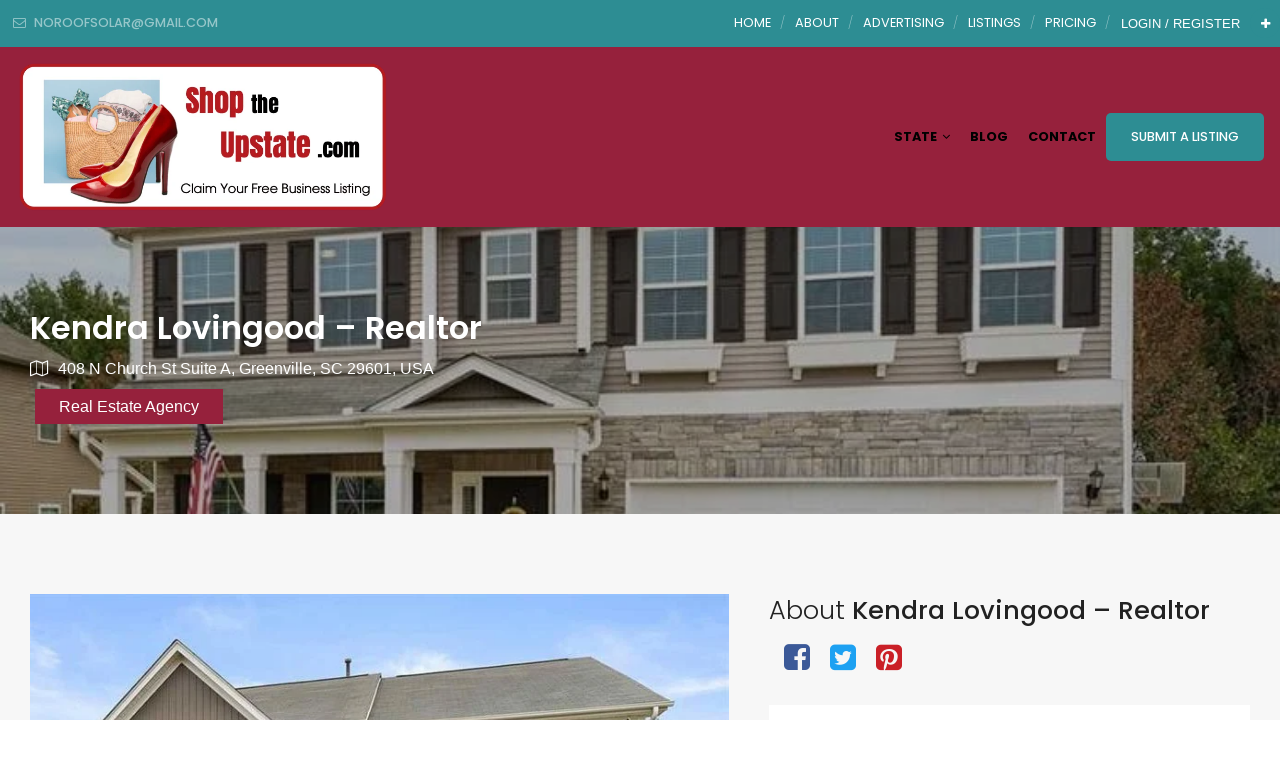

--- FILE ---
content_type: text/html; charset=UTF-8
request_url: https://shoptheupstate.com/dt_listing/kendra-lovingood-realtor/
body_size: 129072
content:
<!DOCTYPE html>
<html lang="en-US" class="no-js no-svg">
	<head>
		<meta charset="UTF-8">
		<meta http-equiv="X-UA-Compatible" content="IE=edge">
		<meta name="viewport" content="width=device-width, initial-scale=1">
		<link rel="profile" href="http://gmpg.org/xfn/11">
							<meta property="og:title" content="Kendra Lovingood &#8211; Realtor">
					<meta property="og:image" content="https://shoptheupstate.com/wp-content/uploads/2020/10/kendra-lovingood-realtor-1b03042.jpg">
					<meta property="og:url" content="https://shoptheupstate.com/dt_listing/kendra-lovingood-realtor/">
						<!-- Bootstrap -->
		<link href="https://shoptheupstate.com/wp-content/themes/directorytheme/css/bootstrap.min.css?1768359065" rel="stylesheet">
		<link href="https://shoptheupstate.com/wp-content/themes/directorytheme/css/bootstrap-grid.min.css?1768359065" rel="stylesheet">
		<link href="https://shoptheupstate.com/wp-content/themes/directorytheme/default.css?1768359065" rel="stylesheet">
		<link href="https://shoptheupstate.com/wp-content/themes/directorytheme/css/font-awesome.min.css?1768359065" rel="stylesheet">
		<link rel="stylesheet" href="https://cdnjs.cloudflare.com/ajax/libs/font-awesome/6.5.1/css/all.min.css" />
		<link href="https://shoptheupstate.com/wp-content/themes/directorytheme/css/animate.min.css?1768359065" rel="stylesheet">
		<link href="https://shoptheupstate.com/wp-content/themes/directorytheme/css/lightbox.min.css?1768359065" rel="stylesheet">
		<link href="https://fonts.googleapis.com/css?family=Poppins:100,200,300,400,400i,500,600,600i,700,800,900|lato: 300,400,400i,700" rel="stylesheet">
		<!-- Owl Carousel -->
		<link href="https://shoptheupstate.com/wp-content/themes/directorytheme/css/owl.carousel.min.css?1768359065" rel="stylesheet">
		<link href="https://shoptheupstate.com/wp-content/themes/directorytheme/css/owl.theme.default.min.css?1768359065" rel="stylesheet">

					<link href="https://shoptheupstate.com/wp-content/themes/directorytheme/style-color.css?1768359065" rel="stylesheet">
			

		<link rel="icon" href="https://shoptheupstate.com/wp-content/uploads/2020/10/SHOP-FAVICON-e1612201877579.jpg" sizes="32x32">	

		<script>(function(html){html.className = html.className.replace(/\bno-js\b/,'js')})(document.documentElement);</script>
<title>Kendra Lovingood &#8211; Realtor &#8211; Shop the Upstate &#8211; Local Business</title>
<meta name='robots' content='max-image-preview:large' />
	<style>img:is([sizes="auto" i], [sizes^="auto," i]) { contain-intrinsic-size: 3000px 1500px }</style>
	<link rel='dns-prefetch' href='//www.googletagmanager.com' />
<link rel='dns-prefetch' href='//maxcdn.bootstrapcdn.com' />
<link rel='dns-prefetch' href='//cdn.jsdelivr.net' />
<link rel="alternate" type="application/rss+xml" title="Shop the Upstate - Local Business &raquo; Feed" href="https://shoptheupstate.com/feed/" />
<script type="text/javascript">
/* <![CDATA[ */
window._wpemojiSettings = {"baseUrl":"https:\/\/s.w.org\/images\/core\/emoji\/16.0.1\/72x72\/","ext":".png","svgUrl":"https:\/\/s.w.org\/images\/core\/emoji\/16.0.1\/svg\/","svgExt":".svg","source":{"concatemoji":"https:\/\/shoptheupstate.com\/wp-includes\/js\/wp-emoji-release.min.js?ver=6.8.2"}};
/*! This file is auto-generated */
!function(s,n){var o,i,e;function c(e){try{var t={supportTests:e,timestamp:(new Date).valueOf()};sessionStorage.setItem(o,JSON.stringify(t))}catch(e){}}function p(e,t,n){e.clearRect(0,0,e.canvas.width,e.canvas.height),e.fillText(t,0,0);var t=new Uint32Array(e.getImageData(0,0,e.canvas.width,e.canvas.height).data),a=(e.clearRect(0,0,e.canvas.width,e.canvas.height),e.fillText(n,0,0),new Uint32Array(e.getImageData(0,0,e.canvas.width,e.canvas.height).data));return t.every(function(e,t){return e===a[t]})}function u(e,t){e.clearRect(0,0,e.canvas.width,e.canvas.height),e.fillText(t,0,0);for(var n=e.getImageData(16,16,1,1),a=0;a<n.data.length;a++)if(0!==n.data[a])return!1;return!0}function f(e,t,n,a){switch(t){case"flag":return n(e,"\ud83c\udff3\ufe0f\u200d\u26a7\ufe0f","\ud83c\udff3\ufe0f\u200b\u26a7\ufe0f")?!1:!n(e,"\ud83c\udde8\ud83c\uddf6","\ud83c\udde8\u200b\ud83c\uddf6")&&!n(e,"\ud83c\udff4\udb40\udc67\udb40\udc62\udb40\udc65\udb40\udc6e\udb40\udc67\udb40\udc7f","\ud83c\udff4\u200b\udb40\udc67\u200b\udb40\udc62\u200b\udb40\udc65\u200b\udb40\udc6e\u200b\udb40\udc67\u200b\udb40\udc7f");case"emoji":return!a(e,"\ud83e\udedf")}return!1}function g(e,t,n,a){var r="undefined"!=typeof WorkerGlobalScope&&self instanceof WorkerGlobalScope?new OffscreenCanvas(300,150):s.createElement("canvas"),o=r.getContext("2d",{willReadFrequently:!0}),i=(o.textBaseline="top",o.font="600 32px Arial",{});return e.forEach(function(e){i[e]=t(o,e,n,a)}),i}function t(e){var t=s.createElement("script");t.src=e,t.defer=!0,s.head.appendChild(t)}"undefined"!=typeof Promise&&(o="wpEmojiSettingsSupports",i=["flag","emoji"],n.supports={everything:!0,everythingExceptFlag:!0},e=new Promise(function(e){s.addEventListener("DOMContentLoaded",e,{once:!0})}),new Promise(function(t){var n=function(){try{var e=JSON.parse(sessionStorage.getItem(o));if("object"==typeof e&&"number"==typeof e.timestamp&&(new Date).valueOf()<e.timestamp+604800&&"object"==typeof e.supportTests)return e.supportTests}catch(e){}return null}();if(!n){if("undefined"!=typeof Worker&&"undefined"!=typeof OffscreenCanvas&&"undefined"!=typeof URL&&URL.createObjectURL&&"undefined"!=typeof Blob)try{var e="postMessage("+g.toString()+"("+[JSON.stringify(i),f.toString(),p.toString(),u.toString()].join(",")+"));",a=new Blob([e],{type:"text/javascript"}),r=new Worker(URL.createObjectURL(a),{name:"wpTestEmojiSupports"});return void(r.onmessage=function(e){c(n=e.data),r.terminate(),t(n)})}catch(e){}c(n=g(i,f,p,u))}t(n)}).then(function(e){for(var t in e)n.supports[t]=e[t],n.supports.everything=n.supports.everything&&n.supports[t],"flag"!==t&&(n.supports.everythingExceptFlag=n.supports.everythingExceptFlag&&n.supports[t]);n.supports.everythingExceptFlag=n.supports.everythingExceptFlag&&!n.supports.flag,n.DOMReady=!1,n.readyCallback=function(){n.DOMReady=!0}}).then(function(){return e}).then(function(){var e;n.supports.everything||(n.readyCallback(),(e=n.source||{}).concatemoji?t(e.concatemoji):e.wpemoji&&e.twemoji&&(t(e.twemoji),t(e.wpemoji)))}))}((window,document),window._wpemojiSettings);
/* ]]> */
</script>
<style id='wp-emoji-styles-inline-css' type='text/css'>

	img.wp-smiley, img.emoji {
		display: inline !important;
		border: none !important;
		box-shadow: none !important;
		height: 1em !important;
		width: 1em !important;
		margin: 0 0.07em !important;
		vertical-align: -0.1em !important;
		background: none !important;
		padding: 0 !important;
	}
</style>
<link rel='stylesheet' id='wp-block-library-css' href='https://shoptheupstate.com/wp-includes/css/dist/block-library/style.min.css?ver=6.8.2' type='text/css' media='all' />
<style id='classic-theme-styles-inline-css' type='text/css'>
/*! This file is auto-generated */
.wp-block-button__link{color:#fff;background-color:#32373c;border-radius:9999px;box-shadow:none;text-decoration:none;padding:calc(.667em + 2px) calc(1.333em + 2px);font-size:1.125em}.wp-block-file__button{background:#32373c;color:#fff;text-decoration:none}
</style>
<style id='global-styles-inline-css' type='text/css'>
:root{--wp--preset--aspect-ratio--square: 1;--wp--preset--aspect-ratio--4-3: 4/3;--wp--preset--aspect-ratio--3-4: 3/4;--wp--preset--aspect-ratio--3-2: 3/2;--wp--preset--aspect-ratio--2-3: 2/3;--wp--preset--aspect-ratio--16-9: 16/9;--wp--preset--aspect-ratio--9-16: 9/16;--wp--preset--color--black: #000000;--wp--preset--color--cyan-bluish-gray: #abb8c3;--wp--preset--color--white: #ffffff;--wp--preset--color--pale-pink: #f78da7;--wp--preset--color--vivid-red: #cf2e2e;--wp--preset--color--luminous-vivid-orange: #ff6900;--wp--preset--color--luminous-vivid-amber: #fcb900;--wp--preset--color--light-green-cyan: #7bdcb5;--wp--preset--color--vivid-green-cyan: #00d084;--wp--preset--color--pale-cyan-blue: #8ed1fc;--wp--preset--color--vivid-cyan-blue: #0693e3;--wp--preset--color--vivid-purple: #9b51e0;--wp--preset--gradient--vivid-cyan-blue-to-vivid-purple: linear-gradient(135deg,rgba(6,147,227,1) 0%,rgb(155,81,224) 100%);--wp--preset--gradient--light-green-cyan-to-vivid-green-cyan: linear-gradient(135deg,rgb(122,220,180) 0%,rgb(0,208,130) 100%);--wp--preset--gradient--luminous-vivid-amber-to-luminous-vivid-orange: linear-gradient(135deg,rgba(252,185,0,1) 0%,rgba(255,105,0,1) 100%);--wp--preset--gradient--luminous-vivid-orange-to-vivid-red: linear-gradient(135deg,rgba(255,105,0,1) 0%,rgb(207,46,46) 100%);--wp--preset--gradient--very-light-gray-to-cyan-bluish-gray: linear-gradient(135deg,rgb(238,238,238) 0%,rgb(169,184,195) 100%);--wp--preset--gradient--cool-to-warm-spectrum: linear-gradient(135deg,rgb(74,234,220) 0%,rgb(151,120,209) 20%,rgb(207,42,186) 40%,rgb(238,44,130) 60%,rgb(251,105,98) 80%,rgb(254,248,76) 100%);--wp--preset--gradient--blush-light-purple: linear-gradient(135deg,rgb(255,206,236) 0%,rgb(152,150,240) 100%);--wp--preset--gradient--blush-bordeaux: linear-gradient(135deg,rgb(254,205,165) 0%,rgb(254,45,45) 50%,rgb(107,0,62) 100%);--wp--preset--gradient--luminous-dusk: linear-gradient(135deg,rgb(255,203,112) 0%,rgb(199,81,192) 50%,rgb(65,88,208) 100%);--wp--preset--gradient--pale-ocean: linear-gradient(135deg,rgb(255,245,203) 0%,rgb(182,227,212) 50%,rgb(51,167,181) 100%);--wp--preset--gradient--electric-grass: linear-gradient(135deg,rgb(202,248,128) 0%,rgb(113,206,126) 100%);--wp--preset--gradient--midnight: linear-gradient(135deg,rgb(2,3,129) 0%,rgb(40,116,252) 100%);--wp--preset--font-size--small: 13px;--wp--preset--font-size--medium: 20px;--wp--preset--font-size--large: 36px;--wp--preset--font-size--x-large: 42px;--wp--preset--spacing--20: 0.44rem;--wp--preset--spacing--30: 0.67rem;--wp--preset--spacing--40: 1rem;--wp--preset--spacing--50: 1.5rem;--wp--preset--spacing--60: 2.25rem;--wp--preset--spacing--70: 3.38rem;--wp--preset--spacing--80: 5.06rem;--wp--preset--shadow--natural: 6px 6px 9px rgba(0, 0, 0, 0.2);--wp--preset--shadow--deep: 12px 12px 50px rgba(0, 0, 0, 0.4);--wp--preset--shadow--sharp: 6px 6px 0px rgba(0, 0, 0, 0.2);--wp--preset--shadow--outlined: 6px 6px 0px -3px rgba(255, 255, 255, 1), 6px 6px rgba(0, 0, 0, 1);--wp--preset--shadow--crisp: 6px 6px 0px rgba(0, 0, 0, 1);}:where(.is-layout-flex){gap: 0.5em;}:where(.is-layout-grid){gap: 0.5em;}body .is-layout-flex{display: flex;}.is-layout-flex{flex-wrap: wrap;align-items: center;}.is-layout-flex > :is(*, div){margin: 0;}body .is-layout-grid{display: grid;}.is-layout-grid > :is(*, div){margin: 0;}:where(.wp-block-columns.is-layout-flex){gap: 2em;}:where(.wp-block-columns.is-layout-grid){gap: 2em;}:where(.wp-block-post-template.is-layout-flex){gap: 1.25em;}:where(.wp-block-post-template.is-layout-grid){gap: 1.25em;}.has-black-color{color: var(--wp--preset--color--black) !important;}.has-cyan-bluish-gray-color{color: var(--wp--preset--color--cyan-bluish-gray) !important;}.has-white-color{color: var(--wp--preset--color--white) !important;}.has-pale-pink-color{color: var(--wp--preset--color--pale-pink) !important;}.has-vivid-red-color{color: var(--wp--preset--color--vivid-red) !important;}.has-luminous-vivid-orange-color{color: var(--wp--preset--color--luminous-vivid-orange) !important;}.has-luminous-vivid-amber-color{color: var(--wp--preset--color--luminous-vivid-amber) !important;}.has-light-green-cyan-color{color: var(--wp--preset--color--light-green-cyan) !important;}.has-vivid-green-cyan-color{color: var(--wp--preset--color--vivid-green-cyan) !important;}.has-pale-cyan-blue-color{color: var(--wp--preset--color--pale-cyan-blue) !important;}.has-vivid-cyan-blue-color{color: var(--wp--preset--color--vivid-cyan-blue) !important;}.has-vivid-purple-color{color: var(--wp--preset--color--vivid-purple) !important;}.has-black-background-color{background-color: var(--wp--preset--color--black) !important;}.has-cyan-bluish-gray-background-color{background-color: var(--wp--preset--color--cyan-bluish-gray) !important;}.has-white-background-color{background-color: var(--wp--preset--color--white) !important;}.has-pale-pink-background-color{background-color: var(--wp--preset--color--pale-pink) !important;}.has-vivid-red-background-color{background-color: var(--wp--preset--color--vivid-red) !important;}.has-luminous-vivid-orange-background-color{background-color: var(--wp--preset--color--luminous-vivid-orange) !important;}.has-luminous-vivid-amber-background-color{background-color: var(--wp--preset--color--luminous-vivid-amber) !important;}.has-light-green-cyan-background-color{background-color: var(--wp--preset--color--light-green-cyan) !important;}.has-vivid-green-cyan-background-color{background-color: var(--wp--preset--color--vivid-green-cyan) !important;}.has-pale-cyan-blue-background-color{background-color: var(--wp--preset--color--pale-cyan-blue) !important;}.has-vivid-cyan-blue-background-color{background-color: var(--wp--preset--color--vivid-cyan-blue) !important;}.has-vivid-purple-background-color{background-color: var(--wp--preset--color--vivid-purple) !important;}.has-black-border-color{border-color: var(--wp--preset--color--black) !important;}.has-cyan-bluish-gray-border-color{border-color: var(--wp--preset--color--cyan-bluish-gray) !important;}.has-white-border-color{border-color: var(--wp--preset--color--white) !important;}.has-pale-pink-border-color{border-color: var(--wp--preset--color--pale-pink) !important;}.has-vivid-red-border-color{border-color: var(--wp--preset--color--vivid-red) !important;}.has-luminous-vivid-orange-border-color{border-color: var(--wp--preset--color--luminous-vivid-orange) !important;}.has-luminous-vivid-amber-border-color{border-color: var(--wp--preset--color--luminous-vivid-amber) !important;}.has-light-green-cyan-border-color{border-color: var(--wp--preset--color--light-green-cyan) !important;}.has-vivid-green-cyan-border-color{border-color: var(--wp--preset--color--vivid-green-cyan) !important;}.has-pale-cyan-blue-border-color{border-color: var(--wp--preset--color--pale-cyan-blue) !important;}.has-vivid-cyan-blue-border-color{border-color: var(--wp--preset--color--vivid-cyan-blue) !important;}.has-vivid-purple-border-color{border-color: var(--wp--preset--color--vivid-purple) !important;}.has-vivid-cyan-blue-to-vivid-purple-gradient-background{background: var(--wp--preset--gradient--vivid-cyan-blue-to-vivid-purple) !important;}.has-light-green-cyan-to-vivid-green-cyan-gradient-background{background: var(--wp--preset--gradient--light-green-cyan-to-vivid-green-cyan) !important;}.has-luminous-vivid-amber-to-luminous-vivid-orange-gradient-background{background: var(--wp--preset--gradient--luminous-vivid-amber-to-luminous-vivid-orange) !important;}.has-luminous-vivid-orange-to-vivid-red-gradient-background{background: var(--wp--preset--gradient--luminous-vivid-orange-to-vivid-red) !important;}.has-very-light-gray-to-cyan-bluish-gray-gradient-background{background: var(--wp--preset--gradient--very-light-gray-to-cyan-bluish-gray) !important;}.has-cool-to-warm-spectrum-gradient-background{background: var(--wp--preset--gradient--cool-to-warm-spectrum) !important;}.has-blush-light-purple-gradient-background{background: var(--wp--preset--gradient--blush-light-purple) !important;}.has-blush-bordeaux-gradient-background{background: var(--wp--preset--gradient--blush-bordeaux) !important;}.has-luminous-dusk-gradient-background{background: var(--wp--preset--gradient--luminous-dusk) !important;}.has-pale-ocean-gradient-background{background: var(--wp--preset--gradient--pale-ocean) !important;}.has-electric-grass-gradient-background{background: var(--wp--preset--gradient--electric-grass) !important;}.has-midnight-gradient-background{background: var(--wp--preset--gradient--midnight) !important;}.has-small-font-size{font-size: var(--wp--preset--font-size--small) !important;}.has-medium-font-size{font-size: var(--wp--preset--font-size--medium) !important;}.has-large-font-size{font-size: var(--wp--preset--font-size--large) !important;}.has-x-large-font-size{font-size: var(--wp--preset--font-size--x-large) !important;}
:where(.wp-block-post-template.is-layout-flex){gap: 1.25em;}:where(.wp-block-post-template.is-layout-grid){gap: 1.25em;}
:where(.wp-block-columns.is-layout-flex){gap: 2em;}:where(.wp-block-columns.is-layout-grid){gap: 2em;}
:root :where(.wp-block-pullquote){font-size: 1.5em;line-height: 1.6;}
</style>
<link rel='stylesheet' id='wpa-css-css' href='https://shoptheupstate.com/wp-content/plugins/honeypot/includes/css/wpa.css?ver=2.2.14' type='text/css' media='all' />
<link rel='stylesheet' id='wp-pagenavi-css' href='https://shoptheupstate.com/wp-content/themes/directorytheme/npm/wp-pagenavi/pagenavi-css.css?ver=2.70' type='text/css' media='all' />
<link rel='stylesheet' id='twentyseventeen-style-css' href='https://shoptheupstate.com/wp-content/themes/directorytheme/style.css?1768359065&#038;ver=6.8.2' type='text/css' media='all' />
<!--[if lt IE 9]>
<link rel='stylesheet' id='twentyseventeen-ie8-css' href='https://shoptheupstate.com/wp-content/themes/directorytheme/assets/css/ie8.css?1768359065&#038;ver=1.0' type='text/css' media='all' />
<![endif]-->
<link rel='stylesheet' id='dashicons-css' href='https://shoptheupstate.com/wp-includes/css/dashicons.min.css?ver=6.8.2' type='text/css' media='all' />
<link rel='stylesheet' id='acf-global-css' href='https://shoptheupstate.com/wp-content/themes/directorytheme/npm/advanced-custom-fields-pro/assets/build/css/acf-global.css?ver=6.2.1.1' type='text/css' media='all' />
<link rel='stylesheet' id='acf-input-css' href='https://shoptheupstate.com/wp-content/themes/directorytheme/npm/advanced-custom-fields-pro/assets/build/css/acf-input.css?ver=6.2.1.1' type='text/css' media='all' />
<link rel='stylesheet' id='acf-pro-input-css' href='https://shoptheupstate.com/wp-content/themes/directorytheme/npm/advanced-custom-fields-pro/assets/build/css/pro/acf-pro-input.css?1768359064&#038;ver=6.2.1.1' type='text/css' media='all' />
<link rel='stylesheet' id='select2-css' href='https://shoptheupstate.com/wp-content/themes/directorytheme/npm/advanced-custom-fields-pro/assets/inc/select2/4/select2.min.css?1768359065&#038;ver=4.0.13' type='text/css' media='all' />
<link rel='stylesheet' id='acf-datepicker-css' href='https://shoptheupstate.com/wp-content/themes/directorytheme/npm/advanced-custom-fields-pro/assets/inc/datepicker/jquery-ui.min.css?1768359065&#038;ver=1.11.4' type='text/css' media='all' />
<link rel='stylesheet' id='acf-timepicker-css' href='https://shoptheupstate.com/wp-content/themes/directorytheme/npm/advanced-custom-fields-pro/assets/inc/timepicker/jquery-ui-timepicker-addon.min.css?1768359065&#038;ver=1.6.1' type='text/css' media='all' />
<link rel='stylesheet' id='wp-color-picker-css' href='https://shoptheupstate.com/wp-admin/css/color-picker.min.css?ver=6.8.2' type='text/css' media='all' />
<link rel='stylesheet' id='font-awesome-css' href='//maxcdn.bootstrapcdn.com/font-awesome/4.2.0/css/font-awesome.min.css?ver=6.8.2' type='text/css' media='all' />
<link rel='stylesheet' id='acf-input-star_rating-css' href='https://shoptheupstate.com/wp-content/themes/directorytheme/npm/acf-star-rating-master/css/input.css?ver=6.8.2' type='text/css' media='all' />
<link rel='stylesheet' id='acf-input-font-awesome-input-css' href='https://shoptheupstate.com/wp-content/themes/directorytheme/npm/advanced-custom-fields-font-awesome/css/input.css?ver=1.5' type='text/css' media='all' />
<link rel='stylesheet' id='acf-input-font-awesome-fa-css' href='//cdn.jsdelivr.net/fontawesome/4.7.0/css/font-awesome.min.css?ver=4.7.0' type='text/css' media='all' />
<script type="text/javascript" src="https://shoptheupstate.com/wp-includes/js/jquery/jquery.min.js?ver=3.7.1" id="jquery-core-js"></script>
<script type="text/javascript" src="https://shoptheupstate.com/wp-includes/js/jquery/jquery-migrate.min.js?ver=3.4.1" id="jquery-migrate-js"></script>
<!--[if lt IE 9]>
<script type="text/javascript" src="https://shoptheupstate.com/wp-content/themes/directorytheme/assets/js/html5.js?1768359065&amp;ver=3.7.3" id="html5-js"></script>
<![endif]-->

<!-- Google tag (gtag.js) snippet added by Site Kit -->
<!-- Google Analytics snippet added by Site Kit -->
<script type="text/javascript" src="https://www.googletagmanager.com/gtag/js?id=GT-K828XD64" id="google_gtagjs-js" async></script>
<script type="text/javascript" id="google_gtagjs-js-after">
/* <![CDATA[ */
window.dataLayer = window.dataLayer || [];function gtag(){dataLayer.push(arguments);}
gtag("set","linker",{"domains":["shoptheupstate.com"]});
gtag("js", new Date());
gtag("set", "developer_id.dZTNiMT", true);
gtag("config", "GT-K828XD64");
 window._googlesitekit = window._googlesitekit || {}; window._googlesitekit.throttledEvents = []; window._googlesitekit.gtagEvent = (name, data) => { var key = JSON.stringify( { name, data } ); if ( !! window._googlesitekit.throttledEvents[ key ] ) { return; } window._googlesitekit.throttledEvents[ key ] = true; setTimeout( () => { delete window._googlesitekit.throttledEvents[ key ]; }, 5 ); gtag( "event", name, { ...data, event_source: "site-kit" } ); }; 
/* ]]> */
</script>
<script type="text/javascript" src="https://shoptheupstate.com/wp-includes/js/jquery/ui/core.min.js?ver=1.13.3" id="jquery-ui-core-js"></script>
<script type="text/javascript" src="https://shoptheupstate.com/wp-includes/js/jquery/ui/mouse.min.js?ver=1.13.3" id="jquery-ui-mouse-js"></script>
<script type="text/javascript" src="https://shoptheupstate.com/wp-includes/js/jquery/ui/sortable.min.js?ver=1.13.3" id="jquery-ui-sortable-js"></script>
<script type="text/javascript" src="https://shoptheupstate.com/wp-includes/js/jquery/ui/resizable.min.js?ver=1.13.3" id="jquery-ui-resizable-js"></script>
<script type="text/javascript" src="https://shoptheupstate.com/wp-content/themes/directorytheme/npm/advanced-custom-fields-pro/assets/build/js/acf.min.js?ver=6.2.1.1" id="acf-js"></script>
<script type="text/javascript" src="https://shoptheupstate.com/wp-content/themes/directorytheme/npm/advanced-custom-fields-pro/assets/build/js/acf-input.min.js?ver=6.2.1.1" id="acf-input-js"></script>
<script type="text/javascript" src="https://shoptheupstate.com/wp-content/themes/directorytheme/npm/advanced-custom-fields-pro/assets/build/js/pro/acf-pro-input.min.js?1768359064&amp;ver=6.2.1.1" id="acf-pro-input-js"></script>
<script type="text/javascript" src="https://shoptheupstate.com/wp-content/themes/directorytheme/npm/advanced-custom-fields-pro/assets/build/js/pro/acf-pro-ui-options-page.min.js?1768359064&amp;ver=6.2.1.1" id="acf-pro-ui-options-page-js"></script>
<script type="text/javascript" src="https://shoptheupstate.com/wp-content/themes/directorytheme/npm/advanced-custom-fields-pro/assets/inc/select2/4/select2.full.min.js?1768359065&amp;ver=4.0.13" id="select2-js"></script>
<script type="text/javascript" src="https://shoptheupstate.com/wp-includes/js/jquery/ui/datepicker.min.js?ver=1.13.3" id="jquery-ui-datepicker-js"></script>
<script type="text/javascript" id="jquery-ui-datepicker-js-after">
/* <![CDATA[ */
jQuery(function(jQuery){jQuery.datepicker.setDefaults({"closeText":"Close","currentText":"Today","monthNames":["January","February","March","April","May","June","July","August","September","October","November","December"],"monthNamesShort":["Jan","Feb","Mar","Apr","May","Jun","Jul","Aug","Sep","Oct","Nov","Dec"],"nextText":"Next","prevText":"Previous","dayNames":["Sunday","Monday","Tuesday","Wednesday","Thursday","Friday","Saturday"],"dayNamesShort":["Sun","Mon","Tue","Wed","Thu","Fri","Sat"],"dayNamesMin":["S","M","T","W","T","F","S"],"dateFormat":"MM d, yy","firstDay":1,"isRTL":false});});
/* ]]> */
</script>
<script type="text/javascript" src="https://shoptheupstate.com/wp-content/themes/directorytheme/npm/advanced-custom-fields-pro/assets/inc/timepicker/jquery-ui-timepicker-addon.min.js?1768359065&amp;ver=1.6.1" id="acf-timepicker-js"></script>
<script type="text/javascript" src="https://shoptheupstate.com/wp-includes/js/jquery/ui/draggable.min.js?ver=1.13.3" id="jquery-ui-draggable-js"></script>
<script type="text/javascript" src="https://shoptheupstate.com/wp-includes/js/jquery/ui/slider.min.js?ver=1.13.3" id="jquery-ui-slider-js"></script>
<script type="text/javascript" src="https://shoptheupstate.com/wp-includes/js/jquery/jquery.ui.touch-punch.js?ver=0.2.2" id="jquery-touch-punch-js"></script>
<script type="text/javascript" src="https://shoptheupstate.com/wp-admin/js/iris.min.js?ver=1.0.7" id="iris-js"></script>
<script type="text/javascript" src="https://shoptheupstate.com/wp-includes/js/dist/hooks.min.js?ver=4d63a3d491d11ffd8ac6" id="wp-hooks-js"></script>
<script type="text/javascript" src="https://shoptheupstate.com/wp-includes/js/dist/i18n.min.js?ver=5e580eb46a90c2b997e6" id="wp-i18n-js"></script>
<script type="text/javascript" id="wp-i18n-js-after">
/* <![CDATA[ */
wp.i18n.setLocaleData( { 'text direction\u0004ltr': [ 'ltr' ] } );
/* ]]> */
</script>
<script type="text/javascript" src="https://shoptheupstate.com/wp-admin/js/color-picker.min.js?ver=6.8.2" id="wp-color-picker-js"></script>
<script type="text/javascript" src="https://shoptheupstate.com/wp-content/themes/directorytheme/npm/advanced-custom-fields-pro/assets/inc/color-picker-alpha/wp-color-picker-alpha.js?ver=3.0.0" id="acf-color-picker-alpha-js"></script>
<script type="text/javascript" src="https://shoptheupstate.com/wp-content/themes/directorytheme/npm/acf-star-rating-master/js/input.js?ver=6.8.2" id="acf-input-star_rating-js"></script>
<script type="text/javascript" src="https://shoptheupstate.com/wp-content/themes/directorytheme/npm/advanced-custom-fields-font-awesome/js/edit_input.js?ver=1.5" id="acf-input-font-awesome-edit-input-js"></script>
<link rel="https://api.w.org/" href="https://shoptheupstate.com/wp-json/" /><link rel="EditURI" type="application/rsd+xml" title="RSD" href="https://shoptheupstate.com/xmlrpc.php?rsd" />
<meta name="generator" content="WordPress 6.8.2" />
<link rel="canonical" href="https://shoptheupstate.com/dt_listing/kendra-lovingood-realtor/" />
<link rel='shortlink' href='https://shoptheupstate.com/?p=36864' />
<link rel="alternate" title="oEmbed (JSON)" type="application/json+oembed" href="https://shoptheupstate.com/wp-json/oembed/1.0/embed?url=https%3A%2F%2Fshoptheupstate.com%2Fdt_listing%2Fkendra-lovingood-realtor%2F" />
<link rel="alternate" title="oEmbed (XML)" type="text/xml+oembed" href="https://shoptheupstate.com/wp-json/oembed/1.0/embed?url=https%3A%2F%2Fshoptheupstate.com%2Fdt_listing%2Fkendra-lovingood-realtor%2F&#038;format=xml" />
<meta name="generator" content="Site Kit by Google 1.170.0" /><noscript><style>.lazyload[data-src]{display:none !important;}</style></noscript><style>.lazyload{background-image:none !important;}.lazyload:before{background-image:none !important;}</style>
		<!-- Custom Color Activated -->
		<style>#cp-header .navbar-nav li:hover ul, #cp-header .navbar-nav.submit-listing li a, a.add-listing, .bsr_content a { background: #2d8d93; }body #page-banner,.pricing .pricing-widget:hover .pricing-content, .pricing .pricing-widget.active .pricing-content, .pricing .pricing-widget:hover .pricing-header .price-cost, .pricing .pricing-widget.active .pricing-header .price-cost, .page-template-pricing #page-banner { background: #000000; }#cp-header .navbar-nav li.current-menu-item a { color: #2d8d93; }.pricing-widget  h3.pricing-title { color: #000000 !important; }.pricing-widget.main.active h3.pricing-title, .pricing-widget:hover h3.pricing-title { color: white !important; }div#cp-header { background: #96213c !important; }#cp-top { background: #2d8d93 !important; }.c-top-right.pull-right ul li a:hover, .c-top-right a.account-link:hover, #cp-top .social ul li a:hover { color: #000000 !important; }#cp-header .navbar-nav li ul li.menu-item-has-children ul li.menu-item-has-children ul li { background: #2d8d93 !important; }#footer{background :#96213c;}body .listing_search button.btn[type="submit"]{ background: #2d8d93 !important; }body, body p{color: #000000;}
h1,h2,h3,h4,h5,h6 {
	color:#222;
}
blockquote:before {
  color: #2d8d93;
}
a{
	color: #2d8d93;
}
a:focus{color: #222;}
a:hover{
	color: #222;
}
a:focus{outline: none;}
hr{background: #d1d1d1;}

.cp-color{
	color: #2d8d93;
}

.backtotop{background:#2d8d93;}

#cp-header .navbar-nav li a{color:#000 ;}

#cp-top .c-top-left ul li a{color: #fff;}
#cp-top .c-top-left ul li a:hover,#cp-top .c-top-left ul li a:hover i{color: #2d8d93;}
#cp-top .c-top-left ul li.email i{color: #fff;}
#cp-top .c-top-left ul li.phone i{color: #fff;}

#cp-top .c-top-left ul li a:hover,#cp-top .c-top-left ul li a:hover i{ color: #2d8d93;}

#cp-top .social ul li{color: #fff;}
#cp-top .social ul li:after{color: rgba(255,255,255,.5);}
#cp-top .social ul li a{color: rgba(255,255,255,.5);}
#cp-top .social ul li a:hover{color: #fff;}

.c-top-right a.account-link:hover{color: #2d8d93;}

#cp-top .c-top-right a.appointment{background: #2d8d93;color: #fff;}
#cp-top .c-top-right a.appointment:hover{ background: #222;}

#cp-header a.navbar-brand:hover h2{color: #2d8d93;}

#cp-header .navbar-nav.submit-listing li a:hover{background: #222; }

.banner-content .banner-btn a.global-btn:hover{color: #222;}

a.global-btn{background: #2d8d93;}
a.global-btn:hover{border-color: #222;color: #222;}

button.global-btn{background: #2d8d93;}
button.global-btn:hover{border-color: #222;color: #222;}

a.global-btn.btn-solid{color: #2d8d93;background: none; border: solid 2px #2d8d93;}
a.global-btn.btn-solid:hover{color: #fff;background: none; border: solid 2px #2d8d93; background: #2d8d93;}

.banner-btn a.global-btn{background: #f5af02;}
.banner-btn a.global-btn:hover{background: #2d8d93;border-color: #2d8d93;color: #fff;}

.checklists li i{color: #222;}

.cp-services h4 a:hover{color: #222;}


.blog-item h3 a:hover{color: #2d8d93;}

.cp-header-title{background-color: ;}

.widget .widget-title:after{color: #2d8d93;}
.blog-date{color: #2d8d93;}
.widget ul li span{color: #2d8d93;}

.widget ul li a:hover{color: #2d8d93;}
.comments-area .submit{background: #2d8d93;}

.comments-area .submit:hover{background: #222;}

.register-login .global-btn:hover, .acf-form .acf-button:hover{
	background:#2d8d93;
	border-color:#2d8d93;
}

.pricing .pricing-widget:hover .pricing-header .price-cost, .pricing .pricing-widget.active .pricing-header .price-cost {
    background-color: #2d8d93;
}

.pricing .pricing-widget:hover .pricing-content, .pricing .pricing-widget.active .pricing-content {
    background-color: #2d8d93;
}

.listing-comment .comments-area .submit{
	border:2px solid #2d8d93;
	background:#2d8d93;
}
#cp-header .navbar-nav li a:hover,#cp-header .navbar-nav li.current-menu-item a{color:#2d8d93;}
.listing-comment .comments-area .submit:hover{
	background:#222;
	border-color:#222;
}
.paypal-entry .item-field_price span{color: #222;}
//#cp-header .navbar-nav li a{color:#2d8d93}

/**@media 991px**/@media ( max-width: 991px ){


	#cp-header .navbar-nav i.toggle-down{background: #2d8d93;}
	#cp-header .navbar-nav ul li a:hover{color:#2d8d93;}
	#cp-header .navbar-nav li,#cp-header .navbar-nav li a,
	//#cp-header .navbar-nav li.current-menu-item a{color:#2d8d93 !important;}

}/**end @media 991px**/


body .listing_search button.btn[type="submit"] {
    background: #222;
}
.page-template-pricing #page-banner, .page-template-pay #page-banner {
	background: #000000;
}
#cp-top{ background: #2d8d93 !important; }

.cp-header-title span,
a.nlplink{background : #96213c ;}

.cp-header-title span:hover,
a.nlplink:hover{background : #000000 ;}

.cp-header-title span,
 a.nlplink,.featured-home h3, .featured-home span{color : #fff ;}

#page-banner h1 { color: #fff}

.cp-header-title span:hover,
a.nlplink:hover,.featured-home h3:hover,.featured-home span:hover{color : #fff !important;}


.hero-title::after,
.services-grid-title::after,
.banner-title::after,
.service-process-heading::after,
.services-grid-title::after,
.service-description-title::after {
	background: #2d8d93;
}
.cta-button {
	background: #2d8d93;
}

.custom-tab-wrapper #tab-btn-1:checked + label,
.custom-tab-wrapper #tab-btn-2:checked + label,
.custom-tab-wrapper #tab-btn-3:checked + label { background-color: #2d8d93 !important; }


.wp-pagenavi a:hover, .wp-pagenavi span.current{
	background: #2d8d93 !important;
    border-color: #2d8d93 !important;
}</style>	</head>

	<div class="header-txt" style=" display : none;">
		<!-- Load Facebook SDK for JavaScript -->
      <div id="fb-root"></div>
      <script>
        window.fbAsyncInit = function() {
          FB.init({
            xfbml            : true,
            version          : 'v8.0'
          });
        };

        (function(d, s, id) {
        var js, fjs = d.getElementsByTagName(s)[0];
        if (d.getElementById(id)) return;
        js = d.createElement(s); js.id = id;
        js.src = 'https://connect.facebook.net/en_US/sdk/xfbml.customerchat.js';
        fjs.parentNode.insertBefore(js, fjs);
      }(document, 'script', 'facebook-jssdk'));</script>

      <!-- Your Chat Plugin code -->
      <div class="fb-customerchat"
        attribution=setup_tool
        page_id="108562060786977">
      </div>	</div>

	<!-- main body section start --->
	<body class="wp-singular listings-template-default single single-listings postid-36864 wp-custom-logo wp-theme-directorytheme">
		<div id="cp-wrapper">
			<div id="cp-top">
				<div class="inner">
					<div class="row no-gutters">
						<div class="col-6">
							<div class="social">
								<ul>
																			<li><a href="mailto:noroofsolar@gmail.com"><i class="fa fa-envelope-o"></i> <span>noroofsolar@gmail.com</span></a></li>
									
																	</ul>
							</div><!--social-->
						</div><!--col-->

						<div class="col-6 clearfix">
							<div class="c-top-right pull-right">
								<div class="c-top-left">
									<ul>
																					<li id="menu-item-35056" class="menu-item menu-item-type-post_type menu-item-object-page menu-item-home menu-item-35056"><a href="https://shoptheupstate.com/" title="						">Home</a></li>
<li id="menu-item-40594" class="menu-item menu-item-type-post_type menu-item-object-page menu-item-40594"><a href="https://shoptheupstate.com/about/">About</a></li>
<li id="menu-item-40593" class="menu-item menu-item-type-post_type menu-item-object-page menu-item-40593"><a href="https://shoptheupstate.com/advertise-services/">Advertising</a></li>
<li id="menu-item-35054" class="menu-item menu-item-type-post_type menu-item-object-page menu-item-35054"><a href="https://shoptheupstate.com/listings/" title="						">Listings</a></li>
<li id="menu-item-34963" class="menu-item menu-item-type-post_type menu-item-object-page menu-item-34963"><a href="https://shoptheupstate.com/pricing/" title="						">Pricing</a></li>
											
									</ul>
								</div><!--c-top-left-->
																		<div class="dropdown">
											<a href="https://shoptheupstate.com/submit-listing/" class="add-listing" data-toggle="dropdown"><i class="fa fa-plus"></i></a>
											<div class="dropdown-menu submit_btn" aria-labelledby="dropdownMenuButton">
												<a class="dropdown-item" href="https://shoptheupstate.com/submit-listing/">Submit a Listing</a>
																								<!-- Check user login or not -->
																							</div>
										</div>
																					<a href="https://shoptheupstate.com/account/" class="account-link">Login / Register</a>
																	</div><!--c-top-right-->
						</div>
					</div>
				</div>
			</div>
			
			<!--- Top menu of the theme -->
		  				
			<header>
				<div id="cp-header" class="">
					<div class="inner">
						<nav class="navbar navbar-expand-lg navbar-light">
							<a class="navbar-brand" href="https://shoptheupstate.com"><img src="[data-uri]" data-src="https://shoptheupstate.com/wp-content/uploads/2020/10/SHOP-LOGO.png" decoding="async" class="lazyload" data-eio-rwidth="732" data-eio-rheight="302" /><noscript><img src="https://shoptheupstate.com/wp-content/uploads/2020/10/SHOP-LOGO.png" data-eio="l" /></noscript></a>
							<button class="navbar-toggler" type="button" data-toggle="collapse" data-target="#mainanv"  aria-expanded="false" aria-label="Toggle navigation">
								<span class="navbar-toggler-icon"></span>
							</button>
							<div class="collapse navbar-collapse justify-content-end" id="mainanv">	
								<ul id="top-menu" class="menu navbar-nav"><li id="menu-item-47220" class="menu-item menu-item-type-custom menu-item-object-custom menu-item-has-children menu-item-47220"><a href="https://shoptheupstate.com/listing-categories/state/">State<svg class="icon icon-angle-down" aria-hidden="true" role="img"> <use href="#icon-angle-down" xlink:href="#icon-angle-down"></use> </svg></a>
<ul class="sub-menu">
	<li id="menu-item-47234" class="menu-item menu-item-type-custom menu-item-object-custom menu-item-47234"><a href="https://shoptheupstate.com/listing-categories/CA/">CA</a></li>
	<li id="menu-item-47224" class="menu-item menu-item-type-custom menu-item-object-custom menu-item-47224"><a href="https://shoptheupstate.com/listing-categories/CT/">CT</a></li>
	<li id="menu-item-47229" class="menu-item menu-item-type-custom menu-item-object-custom menu-item-47229"><a href="https://shoptheupstate.com/listing-categories/DE/">DE</a></li>
	<li id="menu-item-47233" class="menu-item menu-item-type-custom menu-item-object-custom menu-item-47233"><a href="https://shoptheupstate.com/listing-categories/FL/">FL</a></li>
	<li id="menu-item-47232" class="menu-item menu-item-type-custom menu-item-object-custom menu-item-47232"><a href="https://shoptheupstate.com/listing-categories/GA/">GA</a></li>
	<li id="menu-item-47226" class="menu-item menu-item-type-custom menu-item-object-custom menu-item-47226"><a href="https://shoptheupstate.com/listing-categories/MA/">MA</a></li>
	<li id="menu-item-47225" class="menu-item menu-item-type-custom menu-item-object-custom menu-item-47225"><a href="https://shoptheupstate.com/listing-categories/ME/">ME</a></li>
	<li id="menu-item-47227" class="menu-item menu-item-type-custom menu-item-object-custom menu-item-47227"><a href="https://shoptheupstate.com/listing-categories/MD/">MD</a></li>
	<li id="menu-item-47230" class="menu-item menu-item-type-custom menu-item-object-custom menu-item-47230"><a href="https://shoptheupstate.com/listing-categories/NC/">NC</a></li>
	<li id="menu-item-47221" class="menu-item menu-item-type-custom menu-item-object-custom menu-item-47221"><a href="https://shoptheupstate.com/listing-categories/nj/">NJ</a></li>
	<li id="menu-item-47223" class="menu-item menu-item-type-custom menu-item-object-custom menu-item-47223"><a href="https://shoptheupstate.com/listing-categories/NY/">NY</a></li>
	<li id="menu-item-47235" class="menu-item menu-item-type-custom menu-item-object-custom menu-item-47235"><a href="https://shoptheupstate.com/listing-categories/NV/">NV</a></li>
	<li id="menu-item-47222" class="menu-item menu-item-type-custom menu-item-object-custom menu-item-47222"><a href="https://shoptheupstate.com/listing-categories/PA/">PA</a></li>
	<li id="menu-item-47231" class="menu-item menu-item-type-custom menu-item-object-custom menu-item-47231"><a href="https://shoptheupstate.com/listing-categories/SC/">SC</a></li>
	<li id="menu-item-47237" class="menu-item menu-item-type-custom menu-item-object-custom menu-item-47237"><a href="https://shoptheupstate.com/listing-categories/TX/">TX</a></li>
	<li id="menu-item-47228" class="menu-item menu-item-type-custom menu-item-object-custom menu-item-47228"><a href="https://shoptheupstate.com/listing-categories/VA/">VA</a></li>
	<li id="menu-item-47236" class="menu-item menu-item-type-custom menu-item-object-custom menu-item-47236"><a href="https://shoptheupstate.com/listing-categories/WA/">WA</a></li>
</ul>
</li>
<li id="menu-item-35053" class="menu-item menu-item-type-post_type menu-item-object-page current_page_parent menu-item-35053"><a href="https://shoptheupstate.com/blog/" title="						">Blog</a></li>
<li id="menu-item-35052" class="menu-item menu-item-type-post_type menu-item-object-page menu-item-35052"><a href="https://shoptheupstate.com/contact/" title="						">Contact</a></li>
</ul>								
								<ul class="navbar-nav top_nav_mov">
									<li class="menu-item menu-item-type-post_type menu-item-object-page menu-item-home menu-item-35056"><a href="https://shoptheupstate.com/" title="						">Home</a></li>
<li class="menu-item menu-item-type-post_type menu-item-object-page menu-item-40594"><a href="https://shoptheupstate.com/about/">About</a></li>
<li class="menu-item menu-item-type-post_type menu-item-object-page menu-item-40593"><a href="https://shoptheupstate.com/advertise-services/">Advertising</a></li>
<li class="menu-item menu-item-type-post_type menu-item-object-page menu-item-35054"><a href="https://shoptheupstate.com/listings/" title="						">Listings</a></li>
<li class="menu-item menu-item-type-post_type menu-item-object-page menu-item-34963"><a href="https://shoptheupstate.com/pricing/" title="						">Pricing</a></li>
								</ul>				  
								<ul class="submit-listing navbar-nav">
									<li><a href="https://shoptheupstate.com/submit-listing/">Submit a Listing</a></li>
								</ul>		  
							</div>
						</nav>     
					</div>
				</div>
			</header>	<script src="https://maps.googleapis.com/maps/api/js?key=AIzaSyA677Jckx2V0RKZghdqK1IphvAb0E6b6tg"></script>
			<!-- start to display single listing on page -->
		<div class="cp-header-title lazyload" style="background: no-repeat center center ;"   data-back="https://shoptheupstate.com/wp-content/uploads/2020/10/kendra-lovingood-realtor-1b03042.jpg" data-eio-rwidth="759" data-eio-rheight="488">
			<div class="inner">
				<h1 classs="listing-name" itemprop="name"  >
					Kendra Lovingood &#8211; Realtor				</h1>
								<!--Display address on banner -->
				<address  itemprop="address" itemscope itemtype="https://schema.org/PostalAddress" class="listing-address-title">
					<i class="fa fa-map-o"></i>408 N Church St Suite A, Greenville, SC 29601, USA				</address>
				<!-- Display Categories -->
				<div class="col-md-12 category_display" style="padding : 0;">
					<div class="row">
						<div class="show-menu-cat" style="display : none"><i class="fa fa-list" aria-hidden="true"></i> Category </div><div class='col-md-6'><div class='col-md-4'><a href='https://shoptheupstate.com/listing-categories/real-estate-agency/' ><span> Real Estate Agency</span></a></div></div></div>					</div>
				</div> <!--catgoyy section -->
							</div><!--inner-->
		</div><!--cp-header-title-->
		<!-- Review section -->
		<div id="show_listing" class="cp-container">
			<div class="inner">
										<div class="row">
							<div class="col-lg-5 order-lg-2">
								<div class="content-listing">
									<h3 itemprop="name" class="listing-title-sidebar">About<span> Kendra Lovingood &#8211; Realtor</span>
																			</h3>
									<div class="col-md-6 social_icon"><a href="https://www.facebook.com/sharer?u=https://shoptheupstate.com/dt_listing/kendra-lovingood-realtor/&amp;t=Kendra Lovingood &#8211; Realtor" target="_blank" rel="noopener noreferrer"><i class="fa fa-facebook-square"></i></a><a title="Click to share this post on Twitter" href="http://twitter.com/intent/tweet?text=Currently reading Kendra Lovingood &#8211; Realtor&amp;url=https://shoptheupstate.com/dt_listing/kendra-lovingood-realtor/" target="_blank" rel="noopener noreferrer"><i class="fa fa-twitter-square"></i></a><a href="http://pinterest.com/pin/create/button/?url=https://shoptheupstate.com/dt_listing/kendra-lovingood-realtor/&media=https://shoptheupstate.com/wp-content/uploads/2020/10/kendra-lovingood-realtor-1b03042.jpg&description=Kendra Lovingood &#8211; Realtor" class="pin-it-button" count-layout="horizontal"><i class="fa fa-pinterest-square"></i></a></div>									<div class="listing-entry">
										<div class="row align-items-center listing-info">
					    					<div class="5a2fb51a6ede2"></div>											<div class="col-lg-12">
												<div class="5a4df4y3er02w">															<div class="listing-info-item">
																<a itemprop="telephone" href="tel:+1 864-580-1164"><i class="fa fa-phone"></i> <span>+1 864-580-1164</span></a>
															</div><!--listing-info-item-->
															</div><div itemprop="email" class="5a0552cd48d5f"></div><div class="5a2fb4ff6ede1">														<div class="listing-info-item">
															                                 									<a itemprop="url" href="http://www.kendralovingood.com/" target="_blank"><i class="fa fa-globe"></i> <span>Click to Visit Website</span></a>
                             																								</div><!--listing-info-item-->
														</div><div class="5a430c5235231"></div>	
											</div><!--col-->
										</div><!--row-->
										<!-- user social sharing link--->
										<div class="5ba9ec231plh8"></div><div class="5aa8eb5906999"></div>										<div class="listing_icon_all">
											<div class="row">
                								<div class="col-md-12">
            	    								<div class="icons_section"></div>            									</div>
            								</div>
    									</div>
										<!-- custom field-->	 
                     					<div class="custom_field">
											<ul style="list-style-type: none;"></ul>										</div>	 <!-- custom field over--->
                     					<div class="5aa8ec230plm4"></div><div class="5a5567c297a42"></div>									</div><!--listing-entry-->
								</div><!--content-listing-->
							</div><!--col-->
							<div class="col-lg-7">
								<div class="5a2fb52e6ede3"></div><div class="5b28570780cc1">											<div class="listing-slide">
											    <img src="[data-uri]" alt="Kendra Lovingood &#8211; Realtor" class="img-fluid lazyload" data-src="https://shoptheupstate.com/wp-content/uploads/2020/10/kendra-lovingood-realtor-1b03042.jpg" decoding="async" data-eio-rwidth="759" data-eio-rheight="488" /><noscript><img src="https://shoptheupstate.com/wp-content/uploads/2020/10/kendra-lovingood-realtor-1b03042.jpg" alt="Kendra Lovingood &#8211; Realtor" class="img-fluid" data-eio="l" /></noscript>
											</div>	 
											</div><div class="5a2fb53e6ede4"><div class="listing-slide"></div></div><div class="5a4df4a8y3r17">												<div class="listing-address" itemscope itemtype="https://schema.org/LocalBusiness">
													<h3>Our Address</h3>
																												<address itemprop="address" itemscope itemtype="https://schema.org/PostalAddress" class="listing-address-title"> <i class="fa fa-map-o"></i>
																408 N Church St Suite A, Greenville, SC 29601, USA															</address>
																						        		 				<div class="cp-map">
							        							<div class="acf-map">
							        								<div class="marker" data-lat="34.8536127" data-lng="-82.3928564"></div>
							        							</div>
							        		  				</div><!--cp-map-->
        		  																							</div><!--listing-address-->
												</div><div class="5a5567c297187"></div>							</div><!--col-->
						</div><!---parent row-->
						<div class="row">
			              <div class="col-lg-5">
			                    <div class="ads_show">
			                        <div class="content-listing">
			                        <div class="alladslisting">													<div class="">
																		                               					<div class="ads-listing  ">
																	<div class="ads-img">
																																								<a href="https://vanessmanufacturing.com" target="_blank" class="snip1535">
																							<img width="133" height="100" src="[data-uri]" class="attachment-img_1000x600 size-img_1000x600 lazyload" alt="vaness logo" decoding="async" sizes="100vw" data-src="https://shoptheupstate.com/wp-content/uploads/2023/08/VANESS-LOGO-100.jpg" data-eio-rwidth="133" data-eio-rheight="100" /><noscript><img width="133" height="100" src="https://shoptheupstate.com/wp-content/uploads/2023/08/VANESS-LOGO-100.jpg" class="attachment-img_1000x600 size-img_1000x600" alt="vaness logo" decoding="async" sizes="100vw" data-eio="l" /></noscript>																										<h3>VanEss Manufacturing</h3>
																																															</a>
																																						</div>
																																					<div class="ads_content">
																					<p>If you need a part or many parts for an Aeronautic or Medical application then we can help you!</p>
																								<a href="https://vanessmanufacturing.com" target="_blank" class="global-btn btn-full">
																									Read More																								</a>
																																											</div>
																																			</div>
																				                               					<div class="ads-listing  ">
																	<div class="ads-img">
																																								<a href="http://get.thinkenergy.com/energyprogram" target="_blank" class="snip1535">
																							<img width="1000" height="600" src="[data-uri]" class="attachment-img_1000x600 size-img_1000x600 lazyload" alt="" decoding="async" sizes="100vw" data-src="https://shoptheupstate.com/wp-content/uploads/2024/11/WHY-PAY-RETAIL-1000x600.jpg" data-eio-rwidth="1000" data-eio-rheight="600" /><noscript><img width="1000" height="600" src="https://shoptheupstate.com/wp-content/uploads/2024/11/WHY-PAY-RETAIL-1000x600.jpg" class="attachment-img_1000x600 size-img_1000x600" alt="" decoding="async" sizes="100vw" data-eio="l" /></noscript>																										<h3>Electric Discount</h3>
																																															</a>
																																						</div>
																																					<div class="ads_content">
																					<p>Why pay Retail?  See if your state has AutoSave.  No cost AutoSave is currently (Sept 8 2025) in Pa, NJ, Ohio, Illinois, and soon in Delaware.  Enter your zip code to see how you can save!</p>
<p>Watch this video to learn more&#8230;.<br />
<a href="http://AutoSave">https://vimeo.com/1077396496</a></p>
																								<a href="http://get.thinkenergy.com/energyprogram" target="_blank" class="global-btn btn-full">
																									Read More																								</a>
																																											</div>
																																			</div>
																													</div> 
												</div>									</div><!--content-listing-->
								</div> <!-- ads_show-->
			                </div> <!-- col-lg-5 -->
						</div><!--row---->
									</div><!-- #primary -->
		</div><!-- .cp-container -->
				<script>
		    var ave=0;
		    var sum = 0;
		    jQuery('.rating_value').each(function() {
		        sum += Number(jQuery(this).val());
				total_rev = 0*5;
				ave = (sum/total_rev)*5;
		    });
		    jQuery('.ave-review').append(ave.toFixed(1));
			var title_ave = ave.toFixed(1);
			if(title_ave <= 1){
				 jQuery('.detail-overview-rating-title').append('<i class="fa fa-star" /> <i class="fa fa-star-o" /> <i class="fa fa-star-o" /> <i class="fa fa-star-o" /> <i class="fa fa-star-o" />');
			}
			if(title_ave <= 1.9){
				 jQuery('.detail-overview-rating-title').append('<i class="fa fa-star" /> <i class="fa fa-star-half-o" /> <i class="fa fa-star-o" /> <i class="fa fa-star-o" /> <i class="fa fa-star-o" />');
			}
			else if(title_ave <= 2){
				 jQuery('.detail-overview-rating-title').append('<i class="fa fa-star" /> <i class="fa fa-star" /> <i class="fa fa-star-o" /> <i class="fa fa-star-o" /> <i class="fa fa-star-o" />');
			}
			else if(title_ave <= 2.9){
				 jQuery('.detail-overview-rating-title').append('<i class="fa fa-star" /> <i class="fa fa-star" /> <i class="fa fa-star-half-o" /> <i class="fa fa-star-o" /> <i class="fa fa-star-o" />');
			}
			else if(title_ave <= 3){
				 jQuery('.detail-overview-rating-title').append('<i class="fa fa-star" /> <i class="fa fa-star" /> <i class="fa fa-star" /> <i class="fa fa-star-o" /> <i class="fa fa-star-o" />');
			}
			else if(title_ave <= 3.9){
				 jQuery('.detail-overview-rating-title').append('<i class="fa fa-star" /> <i class="fa fa-star" /> <i class="fa fa-star" /> <i class="fa fa-star-half-o" /> <i class="fa fa-star-o" />');
			}
			else if(title_ave <= 4){
				 jQuery('.detail-overview-rating-title').append('<i class="fa fa-star" /> <i class="fa fa-star" /> <i class="fa fa-star" /> <i class="fa fa-star" /> <i class="fa fa-star-o" />');
			}
			else if(title_ave <= 4.9){
				 jQuery('.detail-overview-rating-title').append('<i class="fa fa-star" /> <i class="fa fa-star" /> <i class="fa fa-star" /> <i class="fa fa-star" /> <i class="fa fa-star-half-o" />');
			}
			else if(title_ave <= 5){
				 jQuery('.detail-overview-rating-title').append('<i class="fa fa-star" /> <i class="fa fa-star" /> <i class="fa fa-star" /> <i class="fa fa-star" /> <i class="fa fa-star" />');
			}
		</script>
		<!-- Modal -->
		<div class="modal fade" id="claim_listing" role="dialog" aria-labelledby="exampleModalLabel" aria-hidden="true">
				<div class="modal-dialog modal-lg" role="document">
				<div class="modal-content">
						<div class="modal-header">
						<h5 class="modal-title" id="exampleModalLabel">Claim Listing:  Kendra Lovingood &#8211; Realtor</h5>
						<button type="button" class="close" data-dismiss="modal" aria-label="Close">
  							<span aria-hidden="true">&times;</span>
						</button>
						</div>
						<div class="modal-body">
  														<h6 style="font-weight : 400;color : #000;">Please Login or Register an Account to Claim Listing</h6>
								<a href="https://shoptheupstate.com/account/" class="global-btn  btn-solid" style="margin-top: 10px;">Login</a> 		
  														</div>
						<div class="modal-footer">
  						<button type="button" class="btn btn-default" data-dismiss="modal">Close</button>
					</div>
				</div>
				</div>
		</div>
		<!-- cliam listing over-->
				<style type="text/css">
			#ui-datepicker-div{
			    display: none !important;
			}
			.popover.clockpicker-popover {
		        z-index: 99999;
		    }
		    .owl-theme .owl-nav [class*=owl-]{background: #00000029 !important;}
			.owl-prev,.owl-next {padding : 0px 12px;font-size : 25px;border-radius:0px;}

			.owl-prev, .owl-next{
				display: block !important;
			}
			#cp-slide .owl-nav{
				top: 45%;
			}
			.review-owlcar{
				position: relative;
			}
			#cp-slide, .review-owlcar {
				width: 100%;
		    	height: auto;
			}
			#cp-slide .owl-stage-outer, .review-owlcar .owl-stage-outer{
		    	overflow: hidden;
			}	
			#cp-slide .owl-stage, .review-owlcar .owl-stage{
				display: flex;
			}
		</style>
		<script src="https://shoptheupstate.com/wp-content/themes/directorytheme/js/owl.carousel.min.js?1768359065"></script>
		<script>
			jQuery('.owl-carousel').owlCarousel({
				autoplayTimeout: 2000,
				dots:false,
				stopOnHover : true,
				autoplayHoverPause: true,
				items: 1,
				loop: true,
				mouseDrag: false,
				touchDrag: false,
				pullDrag: false,
				rewind: true,
				autoplay: true,
				margin: 0,
				nav: true,
			});
			jQuery('#cp-slide').owlCarousel({
				autoplayTimeout: 3000,
				dots:false,
				items: 1,
				loop: true,
				mouseDrag: false,
				touchDrag: false,
				pullDrag: false,
				autoplay: true,
				nav: true,
			});
			jQuery('.review-owlcar').owlCarousel({
				autoplayTimeout: 5000,
				dots:false,
				items: 1,
				loop: true,
				mouseDrag: false,
				touchDrag: false,
				pullDrag: false,
				autoplay: true,
				nav: true,
			});
		</script>
		<script src="https://cdnjs.cloudflare.com/ajax/libs/jquery-datetimepicker/2.0.0/jquery.datetimepicker.js1768359065"></script> 
		<link rel="stylesheet" href="https://cdnjs.cloudflare.com/ajax/libs/jquery-datetimepicker/2.5.20/jquery.datetimepicker.min.css1768359065">
		<script>
			const convertTime12to24 = (time12h) => {
				const time 	   = time12h.slice(0, 5);
				const modifier = time12h.slice(-2);
				let [hours, minutes] = time.split(':');

				if (hours === '12') {
					hours = '00';
				}
				if (modifier === 'PM') {
					hours = parseInt(hours, 10) + 12;
				}
			  	return `${hours}:${minutes}`;
			}

			jQuery(document).on('click','.acf-time-picker .input',function() {
				jQuery(".xdsoft_datetimepicker").css("width", jQuery(this).outerWidth()+"px");
				jQuery('.acf-time-picker .input').datetimepicker({
						datepicker:false,
						formatTime: 'h:i A',
						ampm: true, // FOR AM/PM FORMAT
						format : 'h:i A',
			            // step: 30, // For 30min interval
			             onSelectTime: function(ct, $input){

			               $input.prev("input").val(ct.dateFormat('H:i:s'));

			             },
			              onClose:function(dp,$input){
			                $input.prev("input").val(dp.dateFormat('H:i:s'));
			              },
			              forceParse: false,
			              showLeadingZero: false,
			              allowInputToggle:true,
			              validateOnBlur:false
			    }).on('keyup', function(){
			        jQuery('.xdsoft_datetimepicker').hide();
			        if(jQuery(this).val() != ''){
			            jQuery(this).prev("input").val(jQuery.trim(convertTime12to24(jQuery(this).val()))+":00");
			        }
			    });
			});
		 	jQuery(document).ready(function(){
		 	    jQuery('.show-menu-cat').css("display","none");
		 	    if (jQuery(window).width() <= 767) {
		            jQuery(".single-listings .row .col-md-6").hide();
					jQuery(".show-menu-cat").click(function(){
						jQuery(".single-listings .row .col-md-6").toggle();
		            });
		 	    }
				jQuery('#claim').click(function(){
		            var claim_id = '36864';
					var alerady_claim = '';
					if(alerady_claim === ''){
						jQuery.ajax({
							url: "https://shoptheupstate.com/wp-admin/admin-ajax.php", 
							type: 'post',
							data:{ 
								action :'claim_listing_user',
								claim_id: claim_id,
							},
							success:function(response) {
								document.getElementById('claim_div').innerHTML  = response;
							}
						});
					}
				});
			});
			jQuery('label[for="acf-_post_title"]').html("Name <span class='acf-required'>*</span>");
			jQuery(".submit-form").click(function(){ jQuery('#cliam_form').submit(); });
			jQuery(window).load(function(){
			    jQuery('.acf-field--post-title').hide();
			    if (jQuery(window).width() >= 767) { 
			 	    jQuery(".ads_show").appendTo(".col-lg-5.order-lg-2");
			 	}
			});
			function makeSingleCallFun1(fun) {
			  	var called = false;
			  	return function() {
			    	if (!called) {
			      		called = true;
			      		return fun.apply(this, arguments);
			    	}
			  	}
			}
			var submitSearchForm = makeSingleCallFun1(function() {
				var msg = 'Thank You!\n' +
			           'Your claim request has been submitted.' + 
					   'Please sit back and relax it may take up to few business days for approval.';
				alert(msg);
			});
			function makeSingleCallFun(fun) {
			  	var called = false;
			  	return function() {
			    	if (!called) {
			      		called = true;
			      		return fun.apply(this, arguments);
			    	}
			  	}
			}
			var myFun = makeSingleCallFun(function() {
				jQuery('#acf-form2').submit(function(e) {
					 submitSearchForm();
				});
			});
			if (window.history.replaceState ) {
			   window.history.replaceState( null, null, window.location.href );
			}

			/*pricing page option*/
			var price_option = [];
								price_option['free'] = ["5a5567c297a42","5a4df4a8y3r17","5a2fb4cc6eddf","direction-on-map","5a4df4y3er02w","5a2fb4f96ede0","5a2fb4ff6ede1","5b28570780cc1","5a2fb51a6ede2"];
								price_option['premium'] = ["5a5567c297a42","5a4df4a8y3r17","5a2fb4cc6eddf","direction-on-map","5a4df4y3er02w","5a2fb4f96ede0","5a2fb4ff6ede1","5b28570780cc1","5a2fb51a6ede2","5a5567c297a42","5a5567c297187","5a4df4a8y3r17","5a2fb4cc6eddf","direction-on-map","5a4df4y3er02w","5a2fb4f96ede0","5a2fb4ff6ede1","5a0552cd48d5f","5a556a21dc86b","5b28570780cc1","5a2fb51a6ede2","5a430c5235231","5a2fb52e6ede3","5a2fb53e6ede4","5aa8eb5906999","5aa8ec230plm4","5ba9ec231plh8","5ba9fc231poh2","5ba3gc231pod4","5ba3gc234pjl7","5ba3gc23dfvx"];
						jQuery.fn.myFunction = function(x) {
				var arrayFromPHP = price_option[x];
				var exist_field = ['5a5567c297a42','5a5567c297187','5a4df4a8y3r17','5a2fb4cc6eddf','direction-on-map','5a4df4y3er02w','5a2fb4f96ede0','5a0552cd48d5f','5a556a21dc86b','5a2fb4ff6ede1','5a2fb51a6ede2','5a2fb52e6ede3','5a2fb53e6ede4', '5aa8eb5906999','5aa8ec230plm4','5ba9ec231plh8','5ba9fc231poh2','5ba3gc231pod4','5ba3gc234pjl7','5ba3gc23dfvx','5a430c5235231','5b28570780cc1'];
				var difference1 = jQuery(exist_field).not(arrayFromPHP).get();
				if(arrayFromPHP != '' ){
					jQuery.each(difference1, function(index, value){
						// if(value == '5b28570780cc1'){
						// 	jQuery('.cp-header-title').css({"background": "url('https://directorysite.sharksdemo.com/wp-content/themes/directorytheme/images/Listing-Placeholder.png') no-repeat center center"});
						// 	jQuery('.5b28570780cc1 .listing-slide img').attr('src','https://directorysite.sharksdemo.com/wp-content/themes/directorytheme/images/Listing-Placeholder.png');
						// }else{
						// 	jQuery("."+ value).css({"display": "none"});
						// }
						//jQuery('.cp-header-title').attr('style','background-color: ;');
						if(value == '5b28570780cc1'){
							jQuery('.cp-header-title').attr('style','background-color: #000;');
						}
						jQuery("."+ value).css({"display": "none"});
					});
				}
				var difference = jQuery(exist_field).not(difference1).get();
				jQuery.each(difference, function(index, value){
					jQuery("."+ value).css({"display": "block"});
				});
			}
			var def_val = 'free';
			jQuery.fn.myFunction(def_val);
			/* pricing page option over*/
		</script>
		<style>
			.field_show{display : block;}
			.field_hide{display : none;}

			.show-menu-cat {color : #fff;padding-left : 15px;}
			.my_close_btn {display: inline-block;
			    text-align: center;
			    width: 50px;
			    height: 50px;
			    float: right;
			    font-size: 30px;}
			@media (min-width: 768px) and (max-width: 1024px){
				.single-listings .row .col-md-6 {
					-ms-flex: 0 0 100%;
					flex: 0 0 100%;
					max-width: 100%;
				}
			}

			@media (min-width: 480px) and (max-width: 767px){
				.single-listings .row .col-md-6 .col-md-4 {
					float: left;
					width: 50%;
					padding: 0 5px;
					margin: 0px;
				}
			}
			@media (max-width: 768px){
				.show-menu-cat{
					display:block !important;
					margin-bottom : 10px;
				}
			}
		</style>
	    		<section class="cp-section cp-get-started" style="background-color: #000; ">
    			<div class="inner">
    				<div class="row justify-content-between">
    					<div class="col-lg-9">
    						<div class="get-started-content">
    							<h2>Add Your Business to our Site!</h2>
    							<p>You are welcome to add your USA business here.  Let me know if you need a Website.</p>
    						</div>	
    					</div>
    					<div class="col-lg-auto align-self-center">
    						<div class="get-started-btn">
    							<a href="" class="global-btn">Contact Us</a>	
    						</div>
    					</div>
    				</div>			  	
    			</div>
    		</section>
	<style>#footer h3,#footer p, .footer-widget li, .footer-widget li a,#footer .footer-txt p {color : #ffffff;}.footer_hr {background : #ffffff;}#footer .footer-txt p{font-weight : 600;}.footer-widget li a:hover {color : #ffffff;text-decoration : underline;}</style>	<footer>     
		<div id="footer" style="background : #96213c;">
			<div class="inner">
				<div class="row justify-content-lg-center">        
					<div class="col-lg">
						<div class="footer-widget">
							<h3>FREE LISTINGS</h3>
							<p>This website is for local businesses in the USA.   List your business here for free.  Please add your FEATURED business picture and add your address in the description.</p>
<p>Let us know if you need a website.</p>
							<ul class="footer-info">
																<li><a href="mailto:noroofsolar@gmail.com"><i class="fa fa-envelope"></i> noroofsolar@gmail.com</a></li>
																<li><i class="fa fa-map-marker"></i> Spartanburg SC 29301</li>
															</ul>
						</div><!--footer-widget-->
					</div><!--col-->	
					<div class="col-lg-auto">
						<div class="footer-widget">
							<h3></h3>
													</div>
					</div>
					<div class="col-lg-auto">
						<div class="footer-widget">
							<h3></h3>
															<ul>
																													<li><a href="https://www.noroofsolar.com">Renters Can Have Solar Too!</a></li>
																	</ul>
													</div>
					</div>				      	  
					<div class="col-lg-auto">
						<div class="footer-widget footer-copyright">
							<a href="https://shoptheupstate.com"><img src="" class="img-fluid" /></a>
							<ul class="footer-social">
     
     
     
     
     
     
     
     
            </ul>
	
						</div>
					</div>      	  
				</div>
			</div>
								<div class="footer-txt" style="display:block;">
						<hr class="footer_hr">
						<div class="row justify-content-lg-center">
							<div class="col-md-12 text-center">
								<p>Copyright <? echo date('Y').'.'; ?>
									<span class="copyright-inner">
										NoRoofSolar									</span>
								</p>
							</div>
						</div>
					</div>
					</div><!--footer-->
	</footer>
</div><!--wrapper-->  

<a class="scroll backtotop" href="#cp-wrapper"><i class="fa fa-angle-up"></i></a>

<script type="text/javascript">
	(function($) {
		function new_map( $el ) {
			var $markers = $el.find('.marker');
			var styles = [{"featureType":"poi","elementType":"labels.text.fill","stylers":[{"color":"#747474"},{"lightness":"23"}]},{"featureType":"poi.attraction","elementType":"geometry.fill","stylers":[{"color":"#f38eb0"}]},{"featureType":"poi.government","elementType":"geometry.fill","stylers":[{"color":"#ced7db"}]},{"featureType":"poi.medical","elementType":"geometry.fill","stylers":[{"color":"#ffa5a8"}]},{"featureType":"poi.park","elementType":"geometry.fill","stylers":[{"color":"#c7e5c8"}]},{"featureType":"poi.place_of_worship","elementType":"geometry.fill","stylers":[{"color":"#d6cbc7"}]},{"featureType":"poi.school","elementType":"geometry.fill","stylers":[{"color":"#c4c9e8"}]},{"featureType":"poi.sports_complex","elementType":"geometry.fill","stylers":[{"color":"#b1eaf1"}]},{"featureType":"road","elementType":"geometry","stylers":[{"lightness":"100"}]},{"featureType":"road","elementType":"labels","stylers":[{"visibility":"off"},{"lightness":"100"}]},{"featureType":"road.highway","elementType":"geometry.fill","stylers":[{"color":"#ffd4a5"}]},{"featureType":"road.arterial","elementType":"geometry.fill","stylers":[{"color":"#ffe9d2"}]},{"featureType":"road.local","elementType":"all","stylers":[{"visibility":"simplified"}]},{"featureType":"road.local","elementType":"geometry.fill","stylers":[{"weight":"3.00"}]},{"featureType":"road.local","elementType":"geometry.stroke","stylers":[{"weight":"0.30"}]},{"featureType":"road.local","elementType":"labels.text","stylers":[{"visibility":"on"}]},{"featureType":"road.local","elementType":"labels.text.fill","stylers":[{"color":"#747474"},{"lightness":"36"}]},{"featureType":"road.local","elementType":"labels.text.stroke","stylers":[{"color":"#e9e5dc"},{"lightness":"30"}]},{"featureType":"transit.line","elementType":"geometry","stylers":[{"visibility":"on"},{"lightness":"100"}]},{"featureType":"water","elementType":"all","stylers":[{"color":"#d2e7f7"}]}];

			// vars
			var args = {
				zoom		: 15,
				center		: new google.maps.LatLng(0, 0),
				mapTypeId	: google.maps.MapTypeId.ROADMAP,
				styles: styles
			};
			// create map	        	
			var map = new google.maps.Map( $el[0], args);
			// add a markers reference
			map.markers = [];
		
			// add markers
			$markers.each(function(){
		   		add_marker( $(this), map );
			});
			// center map
			center_map( map );
			// return
			return map;
		}
	
		//extra varaible
		function add_marker( $marker, map ) {
			// var
			var allInfowWindows=[];
			var latlng = new google.maps.LatLng( $marker.attr('data-lat'), $marker.attr('data-lng') );
			var mylat = $marker.attr('data-lat');
			var mylng = $marker.attr('data-lng');
		
			if(mylat !== '' && mylng !== ''){
				var icon = $marker.attr('data-icon');
				var marker = new google.maps.Marker({
					position	: latlng,
					map			: map
				});
				
				map.markers.push( marker );
				if( $marker.html() ){
					var maptitle = $marker.attr('data-title');
	  				var mapimg = $marker.attr('data-img');
	  				var maplink = $marker.attr('data-link');
	  				var mapurl = $marker.attr('data-url');
	  				var content = '<div id="map-container">' +
	                    '<div class="map-content">' +
	                      '<a href="'+maplink+'"><img data-src="'+mapimg+'" class="img-fluid"></a>' +
	                      '<div class="map-title">'+maptitle+' <span>'+mapurl+'</span><a href="'+maplink+'" class="map-btn">View Listing <i class="fa fa-caret-right"></i></a></div>' +
	                    '</div>' +
	                  '</div>';

	  				var infowindow = new google.maps.InfoWindow({
	    				content: content,
	    				maxWidth: 250
					});
					allInfowWindows.push(infowindow);
					var window_size = jQuery(window).width();
					if(window_size >= 1024){
													google.maps.event.addListener(marker, 'mouseover', function() {
								for (var i=0;i<allInfowWindows.length;i++) {
			    					allInfowWindows[i].close();
			  					}
								infowindow.setContent( infowindow.content.replace("data-src", "src") );
								infowindow.open( map, marker );
							});		
													jQuery(document).on('mouseleave','.gm-style-iw',function(){
							if(jQuery(".map-content").length>0) infowindow.close();
						});
					}else{
						google.maps.event.addListener(marker, 'click', function() {
							for (var i=0;i<allInfowWindows.length;i++) {
		    					allInfowWindows[i].close();
		  					}
							infowindow.setContent( infowindow.content.replace("data-src", "src") );
							infowindow.open( map, marker );
						});
						jQuery(document).on('mouseleave','.gm-style-iw',function(){
							if(jQuery(".map-content").length>0) infowindow.close();
						});
					}
					//custom map
				}
	  		} 
	  		// check lan & long not empty if condition
		}

		function center_map( map ) {
			var bounds = new google.maps.LatLngBounds();
			$.each( map.markers, function( i, marker ){
				var latlng = new google.maps.LatLng( marker.position.lat(), marker.position.lng() );
				bounds.extend(marker.position);
				map.panTo(marker.position);
			});

			if( map.markers.length == 1 ){
				map.setCenter( bounds.getCenter() );
		    	map.setZoom( 15 );
			}else{
					       	}
		}
		var map = null;

		$(window).bind('load', function() {
			$('.acf-map').each(function(){
				// create map
				map = new_map( $(this) );
				// Set zoom level if added from banner settings
									google.maps.event.addListenerOnce(map, 'bounds_changed', function(event) {
	                	this.setZoom(15);
	        		});
					 		});
	        if (jQuery(window).width() < 768){
	        	jQuery(".category_display .row .col-md-12").addClass("my-cls-9");
	        	jQuery(".category_display .row .col-md-12").removeClass("col-md-12");
	        	jQuery(".featured-listing .category_display .row .col-md-12").addClass("my-cls-9");
	        	jQuery(".featured-listing .category_display .row .col-md-12").removeClass("col-md-12");
	              
	        	jQuery('#keyword-search').click(function(){
	                setInterval(function(){
	                    jQuery("#listing_ajax .featured-listing .category_display .row .col-md-12").addClass("my-cls-9");
	                    jQuery("#listing_ajax .featured-listing .category_display .row .col-md-12").removeClass("col-md-12");
	                }, 2000);
	        	});
	    	}
		});
	})(jQuery);
</script>
<script type="speculationrules">
{"prefetch":[{"source":"document","where":{"and":[{"href_matches":"\/*"},{"not":{"href_matches":["\/wp-*.php","\/wp-admin\/*","\/wp-content\/uploads\/*","\/wp-content\/*","\/wp-content\/plugins\/*","\/wp-content\/themes\/directorytheme\/*","\/*\\?(.+)"]}},{"not":{"selector_matches":"a[rel~=\"nofollow\"]"}},{"not":{"selector_matches":".no-prefetch, .no-prefetch a"}}]},"eagerness":"conservative"}]}
</script>
	<script type="text/javascript">
		var window_size = jQuery(window).width();
		if(window_size <= 991){
			jQuery('form.listing_form').attr('id','home_search');
			var url = "https://shoptheupstate.com/listings/";
			jQuery('form.listing_form').attr('action',url);
		}
		jQuery(window).resize(function() {
			var window_size = window.innerWidth;
			if(window_size <= 991){
				jQuery('form.listing_form').attr('id','home_search');
				var url = "https://shoptheupstate.com/listings/";
				jQuery('form.listing_form').attr('action',url);
			}else{
				jQuery('form.listing_form').attr('id','listing_form');
				jQuery('form.listing_form').removeAttr('action');
			}
		});

		
		var seen = {};
		jQuery('.dropdown-address').each(function() {
    		var txt = jQuery(this).text();
    		if (seen[txt])
        		jQuery(this).remove();
    		else
        		seen[txt] = true;
		});
		jQuery("select#listing_category").change(function(){
        	var scattext = jQuery(this).children("option:selected").val();
       		jQuery(this).parent().parent().find('#listing_category').val(scattext);	
	    	jQuery(this).parent().parent().find('button.btn').text(scattext);        		
		});
		jQuery('.dropdown-address').click(function(){
			var addresstext = jQuery(this).text();
			jQuery(this).parent().parent().find('#listing_address').val(addresstext);
			jQuery(this).parent().parent().find('button.btn').text(addresstext);
		});
		jQuery('#listing_form button.reset-btn').click(function(){
			jQuery('#listing_form .form-control').val("");
			jQuery('#listing_form #listing_category').val("Search by: Category");
			jQuery('#listing_category').val("").change();
			jQuery('#listing_form #dropdown_search').text("Search by: Address");
			jQuery('#listing_address').val("");
		});
		jQuery("#listing_form").submit(function(event) { 
			// stop the form from submitting the normal way and refreshing the page
    		event.preventDefault();
    		var my_listing = jQuery('#listing_keyword').val();
    		var listing_address = jQuery('#listing_address').val();
    		var listing_category = jQuery('#listing_category').val();
    		my_listing = my_listing.replace(/[^a-z0-9\s]/gi, ' ').replace(/[_\s]/g, ' ');
    		jQuery('#loading-icon,button .s-spinner').show();	    
    		jQuery.ajax({
        		url: 'https://shoptheupstate.com/wp-admin/admin-ajax.php',
        		type: 'post',
        		data: { action: 'data_fetch', listing_category : listing_category, listing_keyword : my_listing, listing_address : listing_address },
        		success: function(data) {
            		jQuery('#datafetch').html( data );
            		(function($) {
						function new_map( $el ) {
							// var
							var $markers = $el.find('.marker');
							//style
							var styles = [{"featureType":"poi","elementType":"labels.text.fill","stylers":[{"color":"#747474"},{"lightness":"23"}]},{"featureType":"poi.attraction","elementType":"geometry.fill","stylers":[{"color":"#f38eb0"}]},{"featureType":"poi.government","elementType":"geometry.fill","stylers":[{"color":"#ced7db"}]},{"featureType":"poi.medical","elementType":"geometry.fill","stylers":[{"color":"#ffa5a8"}]},{"featureType":"poi.park","elementType":"geometry.fill","stylers":[{"color":"#c7e5c8"}]},{"featureType":"poi.place_of_worship","elementType":"geometry.fill","stylers":[{"color":"#d6cbc7"}]},{"featureType":"poi.school","elementType":"geometry.fill","stylers":[{"color":"#c4c9e8"}]},{"featureType":"poi.sports_complex","elementType":"geometry.fill","stylers":[{"color":"#b1eaf1"}]},{"featureType":"road","elementType":"geometry","stylers":[{"lightness":"100"}]},{"featureType":"road","elementType":"labels","stylers":[{"visibility":"off"},{"lightness":"100"}]},{"featureType":"road.highway","elementType":"geometry.fill","stylers":[{"color":"#ffd4a5"}]},{"featureType":"road.arterial","elementType":"geometry.fill","stylers":[{"color":"#ffe9d2"}]},{"featureType":"road.local","elementType":"all","stylers":[{"visibility":"simplified"}]},{"featureType":"road.local","elementType":"geometry.fill","stylers":[{"weight":"3.00"}]},{"featureType":"road.local","elementType":"geometry.stroke","stylers":[{"weight":"0.30"}]},{"featureType":"road.local","elementType":"labels.text","stylers":[{"visibility":"on"}]},{"featureType":"road.local","elementType":"labels.text.fill","stylers":[{"color":"#747474"},{"lightness":"36"}]},{"featureType":"road.local","elementType":"labels.text.stroke","stylers":[{"color":"#e9e5dc"},{"lightness":"30"}]},{"featureType":"transit.line","elementType":"geometry","stylers":[{"visibility":"on"},{"lightness":"100"}]},{"featureType":"water","elementType":"all","stylers":[{"color":"#d2e7f7"}]}];
							//end style	
							// vars
							var args = {
								zoom		: 15,
								center		: new google.maps.LatLng(0, 0),
								mapTypeId	: google.maps.MapTypeId.ROADMAP,
								styles: styles
							};
							// create map	        	
							var map = new google.maps.Map( $el[0], args);
							// add a markers reference
							map.markers = [];
							// add markers
							$markers.each(function(){
								add_marker( $(this), map );
							});
							// center map
							center_map( map );
							// return
							return map;
						}
						function add_marker( $marker, map ) {
							// var
							var allInfowWindows=[];
							var latlng = new google.maps.LatLng( $marker.attr('data-lat'), $marker.attr('data-lng') );
							var icon = $marker.attr('data-icon');
							// create marker
							var marker = new google.maps.Marker({
								position	: latlng,
								map			: map
						  	});
							// add to array
							map.markers.push( marker );
							// if marker contains HTML, add it to an infoWindow
							if( $marker.html() ){
								var maptitle = $marker.attr('data-title');
			  					var mapimg = $marker.attr('data-img');
			  					var maplink = $marker.attr('data-link');
			  					var mapurl = $marker.attr('data-url');
			  					var content = '<div id="map-container">' + '<div class="map-content">' + '<a href="'+maplink+'"><img data-src="'+mapimg+'" class="img-fluid"></a>' + '<div class="map-title">'+maptitle+' <span>'+mapurl+'</span><a href="'+maplink+'" class="map-btn">View Listing <i class="fa fa-angle-right"></i></a></div>' + '</div>' + '</div>';
					  			var infowindow = new google.maps.InfoWindow({
					    			content: content,
					    			maxWidth: 250
					  			});
					  			//allInfowWindows = [];
								allInfowWindows.push(infowindow);
								// show info window when marker is clicked
								var window_size = jQuery(window).width();
								if(window_size >= 1024){
																			google.maps.event.addListener(marker, 'mouseover', function() {
											for (var i=0;i<allInfowWindows.length;i++) {
						    					allInfowWindows[i].close();
						  					}
											infowindow.setContent( infowindow.content.replace("data-src", "src") );
											infowindow.open( map, marker );
										});		
																			jQuery(document).on('mouseleave','.gm-style-iw',function(){
										if(jQuery(".map-content").length>0) infowindow.close();
									});
								}else{
									google.maps.event.addListener(marker, 'click', function() {
										for (var i=0;i<allInfowWindows.length;i++) {
					    					allInfowWindows[i].close();
					  					}
										infowindow.setContent( infowindow.content.replace("data-src", "src") );
										infowindow.open( map, marker );
									});
									jQuery(document).on('mouseleave','.gm-style-iw',function(){
										if(jQuery(".map-content").length>0) infowindow.close();
									});
								}
								//custom map
								google.maps.event.addListener(infowindow, 'domready', function() {			
					    			var iwOuter = $('.gm-style-iw');
								    var iwBackground = iwOuter.prev();
									iwOuter.css({'top':'27px'});
								    iwBackground.children(':nth-child(2)').css({'display' : 'none'});
								    iwBackground.children(':nth-child(4)').css({'display' : 'none'});
								    iwOuter.parent().parent().css({left: '65px'});
								    iwBackground.children(':nth-child(1)').attr('style', function(i,s){ return s + 'left: 76px !important;'});
								    iwBackground.children(':nth-child(3)').attr('style', function(i,s){ return s + 'left: 76px !important;'});
								    iwBackground.children(':nth-child(3)').find('div').children().css({'box-shadow': 'none', 'z-index' : '1'});
								    var iwCloseBtn = iwOuter.next();
								    iwCloseBtn.css({opacity: '1', right: '55px', top: '45px', border: '7px solid #fff', 'border-radius': '50%', 'box-shadow': '0 1px 2px rgba(0,0,0,.3)','width': '27px','height': '27px','cursor':'pointer'});
								    iwCloseBtn.mouseout(function(){
					      				$(this).css({opacity: '1'});
					    			});
									iwCloseBtn.click(function(){
						  				$(this).prev().parent().fadeOut();
					      			});
					  			});
								//custom map
							}
						}
						/*
						*  center_map
						*
						*  This function will center the map, showing all markers attached to this map
						*
						*  @type	function
						*  @date	8/11/2013
						*  @since	4.3.0
						*
						*  @param	map (Google Map object)
						*  @return	n/a
						*/
						function center_map( map ) {
							// vars
							var bounds = new google.maps.LatLngBounds();
							// loop through all markers and create bounds
							$.each( map.markers, function( i, marker ){
								var latlng = new google.maps.LatLng( marker.position.lat(), marker.position.lng() );
								bounds.extend( latlng );
								map.panTo(marker.position);
							});
							// only 1 marker?
							if( map.markers.length == 1 ){
								// set center of map
						    	map.setCenter( bounds.getCenter() );
						    	map.setZoom( 15 );
							}else{
															}
						}
						/*
						*  document ready
						*
						*  This function will render each map when the document is ready (page has loaded)
						*
						*  @type	function
						*  @date	8/11/2013
						*  @since	5.0.0
						*
						*  @param	n/a
						*  @return	n/a
						*/
						// global var
						var map = null;
						$(document).ready(function(){
							$('.acf-map').each(function(){
								// create map
								map = new_map( $(this) );
																	google.maps.event.addListenerOnce(map, 'bounds_changed', function(event) {
					                	this.setZoom(15);
					        		});
															});
						});
					})(jQuery);             
        		},
				complete: function(){
					jQuery('#loading-icon,button .s-spinner').hide();
				}
    		});
		});
		//end form_listing
	</script>
		<script type="text/javascript">
			var sseen = {};
			jQuery('#single_listing_form .listing_address,#home_search .listing_address').each(function() {
    			var txt = jQuery(this).text();
    			if (sseen[txt])
        			jQuery(this).remove();
    			else
        			sseen[txt] = true;
			});
			jQuery("#listing_category").change(function(){
        		var scattext = jQuery(this).children("option:selected").val();
       			scattext1 = encodeURIComponent(scattext);
				jQuery(this).parent().parent().find('#s_listing_category').val(scattext1);	
	    		jQuery(this).parent().parent().find('button.btn').text(scattext);	
    		});	
			jQuery('#single_listing_form button.reset-btn,#home_search button.reset-btn').click(function(){
				jQuery('.listing_keyword').val("");
				jQuery('#listing_category').prop('selectedIndex',0);
				jQuery('#s_listing_category').val("");	
				jQuery('#single_listing_form #listing_address,#home_search #listing_address').text("Search by: Address");
				jQuery('#listing_address').val("");
			});
			jQuery(window).bind('load', function() {  
    			jQuery('#single_listing_form .dropdown-address').click(function(){
    				var saddresstext = jQuery(this).text(); 
    				jQuery(this).parent().parent().find('#s_listing_address').val(saddresstext);
    				jQuery(this).parent().parent().find('button.btn').text(saddresstext);
    			});	
			});
			jQuery("#single_listing_form").submit(function(event) { 
				// stop the form from submitting the normal way and refreshing the page
    			event.preventDefault();
    			var my_listing = jQuery('#listing_keyword').val();
    			var listing_address = jQuery('#listing_address').val();
    			var listing_category = jQuery('#listing_category').val(); 
    			my_listing = my_listing.replace(/[^a-z0-9\s]/gi, ' ').replace(/[_\s]/g, ' ');
    			jQuery('#loading-icon,button .s-spinner').show();  	
    			jQuery.ajax({
        			url: 'https://shoptheupstate.com/wp-admin/admin-ajax.php',
        			type: 'post',
        			data: { action: 'listing_fetch', s_listing_category : listing_category, s_listing_keyword : my_listing, s_listing_address : listing_address  },
        			success: function(data) {
            			jQuery('#listing_ajax').html( data ); 
						var divs = jQuery("#listing_ajax .col-lg-4");
						for(var i = 0; i < divs.length; i+=3) {
			  				divs.slice(i, i+3).wrapAll("<div class='row'></div>");
						}	            
        			},
					complete: function(){
						jQuery('#loading-icon,button .s-spinner').hide();
					}
    			});
			});
			//end form_listing
			//Start Business suggestion list
			jQuery(function () {
				var keys = [];
				var dataList = jQuery('.srldiv input').each(function(){
				var dataSrc=jQuery(this).attr("data-businame");
					keys.push(dataSrc.replace("&#8217;",""));
				});
				jQuery("#listing_keyword").autocomplete({
        			source: keys
    			});
			});
			//End Business suggestion list
			jQuery(function () {
				var addkeys = [];
				var dataList = jQuery('.sbaddress input').each(function(){
					var dataSrc=jQuery(this).attr("data-address");
					addkeys.push(dataSrc);
				});
				jQuery("#listing_address").autocomplete({
        			source:addkeys
    			});
			});
			jQuery(function () {
				var addkeys = [];
				var dataList = jQuery('.sbaddress1 input').each(function(){
					var dataSrc=jQuery(this).attr("data-address");
					addkeys.push(dataSrc);		
				});
				jQuery("#listing_address").autocomplete({
        			source:addkeys
    			});
			});
		</script>
			<script type="text/javascript">
				jQuery(document).ready(function($){
					var posts = [{"ID":47752,"label":"Lahaska Studio","permalink":"https:\/\/shoptheupstate.com\/dt_listing\/lahaska-studio\/"},{"ID":47741,"label":"ShowOffYourLogo.net","permalink":"https:\/\/shoptheupstate.com\/dt_listing\/showoffyourlogo-net\/"},{"ID":47207,"label":"Electric Discount","permalink":"https:\/\/shoptheupstate.com\/dt_listing\/electricdiscount\/"},{"ID":43415,"label":"Warweg &amp; Co., Inc.","permalink":"https:\/\/shoptheupstate.com\/dt_listing\/warweg-co-inc\/"},{"ID":43411,"label":"System4 DFW","permalink":"https:\/\/shoptheupstate.com\/dt_listing\/system4-dfw\/"},{"ID":43491,"label":"Thomas Kinkade Gallery Of Monterey","permalink":"https:\/\/shoptheupstate.com\/dt_listing\/thomas-kinkade-gallery-of-monterey\/"},{"ID":44006,"label":"Chapman's Construction North Carolina","permalink":"https:\/\/shoptheupstate.com\/dt_listing\/chapmans-construction-north-carolina\/"},{"ID":44070,"label":"DATAMYTE","permalink":"https:\/\/shoptheupstate.com\/dt_listing\/datamyte\/"},{"ID":44144,"label":"We Defyne | Digital Marketing Services &amp; Retainers","permalink":"https:\/\/shoptheupstate.com\/dt_listing\/we-defyne-digital-marketing-services-retainers\/"},{"ID":45041,"label":"Advanced Pain Medical Group","permalink":"https:\/\/shoptheupstate.com\/dt_listing\/advanced-pain-medical-group\/"},{"ID":45043,"label":"Advantage Construction","permalink":"https:\/\/shoptheupstate.com\/dt_listing\/advantage-construction\/"},{"ID":45046,"label":"Advantage Landscape","permalink":"https:\/\/shoptheupstate.com\/dt_listing\/advantage-landscape\/"},{"ID":45054,"label":"Amore Hospice Care","permalink":"https:\/\/shoptheupstate.com\/dt_listing\/amore-hospice-care\/"},{"ID":45056,"label":"Aquatek Plumbing","permalink":"https:\/\/shoptheupstate.com\/dt_listing\/aquatek-plumbing\/"},{"ID":45060,"label":"Ausonio","permalink":"https:\/\/shoptheupstate.com\/dt_listing\/ausonio\/"},{"ID":45065,"label":"Artistic Iron Works","permalink":"https:\/\/shoptheupstate.com\/dt_listing\/artistic-iron-works\/"},{"ID":45068,"label":"Benchmark Environmental Engineering","permalink":"https:\/\/shoptheupstate.com\/dt_listing\/benchmark-environmental-engineering\/"},{"ID":45071,"label":"Billiards N More","permalink":"https:\/\/shoptheupstate.com\/dt_listing\/billiards-n-more\/"},{"ID":45075,"label":"Blinds Wholesaler","permalink":"https:\/\/shoptheupstate.com\/dt_listing\/blinds-wholesaler\/"},{"ID":45078,"label":"Capital Chimney Corp","permalink":"https:\/\/shoptheupstate.com\/dt_listing\/capital-chimney-corp\/"},{"ID":45083,"label":"Centennial Sports &amp; Physical Therapy","permalink":"https:\/\/shoptheupstate.com\/dt_listing\/centennial-sports-physical-therapy\/"},{"ID":45086,"label":"Coatings Hub NorCal","permalink":"https:\/\/shoptheupstate.com\/dt_listing\/coatings-hub-norcal\/"},{"ID":45090,"label":"Cypress Design &amp; Build","permalink":"https:\/\/shoptheupstate.com\/dt_listing\/cypress-design-build\/"},{"ID":45103,"label":"Discount Air Conditioning","permalink":"https:\/\/shoptheupstate.com\/dt_listing\/discount-air-conditioning\/"},{"ID":45105,"label":"Dr. Taji Huang, PhD","permalink":"https:\/\/shoptheupstate.com\/dt_listing\/dr-taji-huang-phd\/"},{"ID":45107,"label":"Dr. Carol Jin, DDS","permalink":"https:\/\/shoptheupstate.com\/dt_listing\/dr-carol-jin-dds\/"},{"ID":45204,"label":"Dream Exotics","permalink":"https:\/\/shoptheupstate.com\/dt_listing\/dream-exotics\/"},{"ID":45200,"label":"Dream Construction Co","permalink":"https:\/\/shoptheupstate.com\/dt_listing\/dream-construction-co\/"},{"ID":45901,"label":"Digital Engage","permalink":"https:\/\/shoptheupstate.com\/dt_listing\/digital-engage\/"},{"ID":45924,"label":"Tommie\u2019s Plumbing","permalink":"https:\/\/shoptheupstate.com\/dt_listing\/tommies-plumbing\/"},{"ID":45949,"label":"Scout's Barbershop","permalink":"https:\/\/shoptheupstate.com\/dt_listing\/scouts-barbershop\/"},{"ID":46026,"label":"The Pope Firm","permalink":"https:\/\/shoptheupstate.com\/dt_listing\/the-pope-firm\/"},{"ID":46060,"label":"Unaka Forest Products","permalink":"https:\/\/shoptheupstate.com\/dt_listing\/unaka-forest-products\/"},{"ID":46039,"label":"Chris's Pressure Washing","permalink":"https:\/\/shoptheupstate.com\/dt_listing\/chriss-pressure-washing\/"},{"ID":45223,"label":"Glacier Chiropractic","permalink":"https:\/\/shoptheupstate.com\/dt_listing\/glacier-chiropractic\/"},{"ID":45229,"label":"Green America Tree &amp; Landscaping","permalink":"https:\/\/shoptheupstate.com\/dt_listing\/green-america-tree-landscaping\/"},{"ID":45241,"label":"Kimtek Corporation","permalink":"https:\/\/shoptheupstate.com\/dt_listing\/kimtek-corporation\/"},{"ID":45244,"label":"M3 Environmental Consulting LLC","permalink":"https:\/\/shoptheupstate.com\/dt_listing\/m3-environmental-consulting-llc\/"},{"ID":45246,"label":"MindBody Med","permalink":"https:\/\/shoptheupstate.com\/dt_listing\/mindbody-med\/"},{"ID":45249,"label":"Nevada Dentistry &amp; Braces","permalink":"https:\/\/shoptheupstate.com\/dt_listing\/nevada-dentistry-braces\/"},{"ID":45253,"label":"Nexstep Medical Detox","permalink":"https:\/\/shoptheupstate.com\/dt_listing\/nexstep-medical-detox\/"},{"ID":45255,"label":"Oasis Pool Maintenance","permalink":"https:\/\/shoptheupstate.com\/dt_listing\/oasis-pool-maintenance\/"},{"ID":45258,"label":"Old Country","permalink":"https:\/\/shoptheupstate.com\/dt_listing\/old-country\/"},{"ID":45260,"label":"PeachTree Place Assisted Living","permalink":"https:\/\/shoptheupstate.com\/dt_listing\/peachtree-place-assisted-living\/"},{"ID":45263,"label":"Pro Smile Dental Care","permalink":"https:\/\/shoptheupstate.com\/dt_listing\/pro-smile-dental-care\/"},{"ID":45343,"label":"Shade In A Day","permalink":"https:\/\/shoptheupstate.com\/dt_listing\/shade-in-a-day\/"},{"ID":45346,"label":"Shade Masters","permalink":"https:\/\/shoptheupstate.com\/dt_listing\/shade-masters\/"},{"ID":45369,"label":"SmartGuard","permalink":"https:\/\/shoptheupstate.com\/dt_listing\/smartguard\/"},{"ID":45372,"label":"Southern Nevada Conservancy","permalink":"https:\/\/shoptheupstate.com\/dt_listing\/southern-nevada-conservancy\/"},{"ID":45375,"label":"Southwest Modular","permalink":"https:\/\/shoptheupstate.com\/dt_listing\/southwest-modular\/"},{"ID":45378,"label":"Team Dee's","permalink":"https:\/\/shoptheupstate.com\/dt_listing\/team-dees\/"},{"ID":45380,"label":"The Cathedral Book Store","permalink":"https:\/\/shoptheupstate.com\/dt_listing\/the-cathedral-book-store\/"},{"ID":45385,"label":"USA Berkey Filters","permalink":"https:\/\/shoptheupstate.com\/dt_listing\/usa-berkey-filters\/"},{"ID":45754,"label":"Stealth Belt Inc.","permalink":"https:\/\/shoptheupstate.com\/dt_listing\/stealth-belt-inc\/"},{"ID":42698,"label":"Vegas Web Agency","permalink":"https:\/\/shoptheupstate.com\/dt_listing\/vegas-web-agency\/"},{"ID":42075,"label":"LSG Leadership Coaching and Training for Your Organization","permalink":"https:\/\/shoptheupstate.com\/dt_listing\/42075\/"},{"ID":42063,"label":"LSG Advertising","permalink":"https:\/\/shoptheupstate.com\/dt_listing\/lsg-advertising\/"},{"ID":42051,"label":"SOS Jingles - Your Sound of Success","permalink":"https:\/\/shoptheupstate.com\/dt_listing\/sos-jingles-your-sound-of-success\/"},{"ID":42040,"label":"Vaness Manufacturing - Medical & Aeronautic Parts","permalink":"https:\/\/shoptheupstate.com\/dt_listing\/vaness-manufacturing\/"},{"ID":42035,"label":"Covert Press","permalink":"https:\/\/shoptheupstate.com\/dt_listing\/covert-press\/"},{"ID":40580,"label":"Bobby Law Firm","permalink":"https:\/\/shoptheupstate.com\/dt_listing\/bobby-law-firm\/"},{"ID":40571,"label":"QC Kinetix (Greenville)","permalink":"https:\/\/shoptheupstate.com\/dt_listing\/qc-kinetix-greenville\/"},{"ID":40584,"label":"Metatrekkers","permalink":"https:\/\/shoptheupstate.com\/dt_listing\/metatrekkers\/"},{"ID":40568,"label":"Discovery Village At Sandhill","permalink":"https:\/\/shoptheupstate.com\/dt_listing\/discovery-village-at-sandhill\/"},{"ID":40559,"label":"Med Rank Interactive","permalink":"https:\/\/shoptheupstate.com\/dt_listing\/med-rank-interactive\/"},{"ID":40562,"label":"European Market","permalink":"https:\/\/shoptheupstate.com\/dt_listing\/european-market-2\/"},{"ID":40587,"label":"Mosquito Authority - Jacksonville, NC","permalink":"https:\/\/shoptheupstate.com\/dt_listing\/mosquito-authority-jacksonville-nc\/"},{"ID":40621,"label":"SS Home Care Services","permalink":"https:\/\/shoptheupstate.com\/dt_listing\/ss-home-care-services\/"},{"ID":40691,"label":"Green Leaf Air - Residential &amp; Commercial HVAC Services","permalink":"https:\/\/shoptheupstate.com\/dt_listing\/green-leaf-air-residential-commercial-hvac-services\/"},{"ID":41534,"label":"IHOP","permalink":"https:\/\/shoptheupstate.com\/dt_listing\/ihop\/"},{"ID":41033,"label":"Dental Bliss Hermitage","permalink":"https:\/\/shoptheupstate.com\/dt_listing\/dental-bliss-hermitage\/"},{"ID":41597,"label":"Pillar Holistic Living","permalink":"https:\/\/shoptheupstate.com\/dt_listing\/pillar-holistic-living-2\/"},{"ID":40721,"label":"Mr. Rooter Plumbing of Greenville","permalink":"https:\/\/shoptheupstate.com\/dt_listing\/mr-rooter-plumbing-of-greenville-2\/"},{"ID":41640,"label":"Pillar Holistic Living","permalink":"https:\/\/shoptheupstate.com\/dt_listing\/pillar-holistic-living\/"},{"ID":41807,"label":"Manke Enterprises","permalink":"https:\/\/shoptheupstate.com\/dt_listing\/manke-enterprises\/"},{"ID":41956,"label":"Axxon Services","permalink":"https:\/\/shoptheupstate.com\/dt_listing\/axxon-services\/"},{"ID":40528,"label":"Covert Office Cleaning","permalink":"https:\/\/shoptheupstate.com\/dt_listing\/covert-office-cleaning\/"},{"ID":40542,"label":"Merit Technologies IT Business Solutions","permalink":"https:\/\/shoptheupstate.com\/dt_listing\/merit-technologies-it-business-solutions\/"},{"ID":40545,"label":"Ambient Edge Heating, Air Conditioning &amp; Refrigeration Inc.","permalink":"https:\/\/shoptheupstate.com\/dt_listing\/ambient-edge-heating-air-conditioning-refrigeration-inc\/"},{"ID":40547,"label":"TerraBella Windsor Lakes","permalink":"https:\/\/shoptheupstate.com\/dt_listing\/terrabella-windsor-lakes\/"},{"ID":38973,"label":"","permalink":"https:\/\/shoptheupstate.com\/dt_listing\/techconcerns-media-marketing-of-spartanburg-sc\/"},{"ID":40515,"label":"Hammack Law Firm","permalink":"https:\/\/shoptheupstate.com\/dt_listing\/hammack-law-firm\/"},{"ID":40510,"label":"Thai Jing","permalink":"https:\/\/shoptheupstate.com\/dt_listing\/thai-jing\/"},{"ID":40508,"label":"Hibachi Cafe","permalink":"https:\/\/shoptheupstate.com\/dt_listing\/hibachi-cafe\/"},{"ID":40506,"label":"Pho Noodleville","permalink":"https:\/\/shoptheupstate.com\/dt_listing\/pho-noodleville\/"},{"ID":40504,"label":"Ruby Thai Kitchen","permalink":"https:\/\/shoptheupstate.com\/dt_listing\/ruby-thai-kitchen\/"},{"ID":40502,"label":"Tokyo Grill","permalink":"https:\/\/shoptheupstate.com\/dt_listing\/tokyo-grill\/"},{"ID":40500,"label":"Sushi Hana","permalink":"https:\/\/shoptheupstate.com\/dt_listing\/sushi-hana\/"},{"ID":40498,"label":"Thai Restaurant","permalink":"https:\/\/shoptheupstate.com\/dt_listing\/thai-restaurant\/"},{"ID":40496,"label":"Mekong Restaurant","permalink":"https:\/\/shoptheupstate.com\/dt_listing\/mekong-restaurant\/"},{"ID":40495,"label":"BHS221","permalink":"https:\/\/shoptheupstate.com\/dt_listing\/bhs221\/"},{"ID":35975,"label":"Takosushi","permalink":"https:\/\/shoptheupstate.com\/dt_listing\/takosushi\/"},{"ID":40492,"label":"Basil","permalink":"https:\/\/shoptheupstate.com\/dt_listing\/basil\/"},{"ID":35969,"label":"Sushi Murasaki","permalink":"https:\/\/shoptheupstate.com\/dt_listing\/sushi-murasaki\/"},{"ID":35964,"label":"Lemongrass Thai Restaurant","permalink":"https:\/\/shoptheupstate.com\/dt_listing\/lemongrass-thai-restaurant\/"},{"ID":40488,"label":"Menkoi","permalink":"https:\/\/shoptheupstate.com\/dt_listing\/menkoi\/"},{"ID":35863,"label":"Tsunami restaurant","permalink":"https:\/\/shoptheupstate.com\/dt_listing\/tsunami-restaurant\/"},{"ID":40485,"label":"TR's Oriental","permalink":"https:\/\/shoptheupstate.com\/dt_listing\/trs-oriental\/"},{"ID":40483,"label":"China Restaurant","permalink":"https:\/\/shoptheupstate.com\/dt_listing\/china-restaurant-3\/"},{"ID":40481,"label":"Lieu's Asian Bistro","permalink":"https:\/\/shoptheupstate.com\/dt_listing\/lieus-asian-bistro\/"},{"ID":40479,"label":"Asian Kitchen","permalink":"https:\/\/shoptheupstate.com\/dt_listing\/asian-kitchen\/"},{"ID":40477,"label":"China Kitchen","permalink":"https:\/\/shoptheupstate.com\/dt_listing\/china-kitchen\/"},{"ID":40475,"label":"Chun Chun Asian Cuisine","permalink":"https:\/\/shoptheupstate.com\/dt_listing\/chun-chun-asian-cuisine\/"},{"ID":40473,"label":"Chun Chun","permalink":"https:\/\/shoptheupstate.com\/dt_listing\/chun-chun\/"},{"ID":40471,"label":"China Restaurant","permalink":"https:\/\/shoptheupstate.com\/dt_listing\/china-restaurant-2\/"},{"ID":40469,"label":"Great Wall Restaurant","permalink":"https:\/\/shoptheupstate.com\/dt_listing\/great-wall-restaurant-2\/"},{"ID":40467,"label":"King Wok","permalink":"https:\/\/shoptheupstate.com\/dt_listing\/king-wok\/"},{"ID":40465,"label":"Dragon Den Chinese Restaurant","permalink":"https:\/\/shoptheupstate.com\/dt_listing\/dragon-den-chinese-restaurant\/"},{"ID":40463,"label":"Hibachi Grill & Buffet","permalink":"https:\/\/shoptheupstate.com\/dt_listing\/hibachi-grill-buffet\/"},{"ID":40461,"label":"China Restaurant","permalink":"https:\/\/shoptheupstate.com\/dt_listing\/china-restaurant\/"},{"ID":40459,"label":"Great Wall Chinese Restaurant","permalink":"https:\/\/shoptheupstate.com\/dt_listing\/great-wall-chinese-restaurant\/"},{"ID":40457,"label":"Lieu's Chinese Bistro","permalink":"https:\/\/shoptheupstate.com\/dt_listing\/lieus-chinese-bistro\/"},{"ID":40455,"label":"Genghis Grill","permalink":"https:\/\/shoptheupstate.com\/dt_listing\/genghis-grill\/"},{"ID":40453,"label":"Hibachi Grill & Supreme Buffet","permalink":"https:\/\/shoptheupstate.com\/dt_listing\/hibachi-grill-supreme-buffet\/"},{"ID":40451,"label":"HIBACHI JAPAN","permalink":"https:\/\/shoptheupstate.com\/dt_listing\/hibachi-japan\/"},{"ID":40449,"label":"Bangkok Tokyo Restaurant","permalink":"https:\/\/shoptheupstate.com\/dt_listing\/bangkok-tokyo-restaurant\/"},{"ID":35932,"label":"SUSHI GO","permalink":"https:\/\/shoptheupstate.com\/dt_listing\/sushi-go\/"},{"ID":40446,"label":"Oriental House","permalink":"https:\/\/shoptheupstate.com\/dt_listing\/oriental-house-2\/"},{"ID":40444,"label":"P.F. Chang's","permalink":"https:\/\/shoptheupstate.com\/dt_listing\/p-f-changs\/"},{"ID":40442,"label":"Panda Express","permalink":"https:\/\/shoptheupstate.com\/dt_listing\/panda-express-2\/"},{"ID":40440,"label":"CHINA STAR","permalink":"https:\/\/shoptheupstate.com\/dt_listing\/china-star\/"},{"ID":40438,"label":"Chopsticks","permalink":"https:\/\/shoptheupstate.com\/dt_listing\/chopsticks\/"},{"ID":40436,"label":"Happy China Restaurant","permalink":"https:\/\/shoptheupstate.com\/dt_listing\/happy-china-restaurant\/"},{"ID":40434,"label":"Hibachi Express","permalink":"https:\/\/shoptheupstate.com\/dt_listing\/hibachi-express\/"},{"ID":40432,"label":"No 1 China","permalink":"https:\/\/shoptheupstate.com\/dt_listing\/no-1-china-2\/"},{"ID":40430,"label":"Mei Garden","permalink":"https:\/\/shoptheupstate.com\/dt_listing\/mei-garden\/"},{"ID":40428,"label":"Yellow Ginger Asian Kitchen","permalink":"https:\/\/shoptheupstate.com\/dt_listing\/yellow-ginger-asian-kitchen\/"},{"ID":40426,"label":"Asian Delight","permalink":"https:\/\/shoptheupstate.com\/dt_listing\/asian-delight\/"},{"ID":40424,"label":"Great Wall Restaurant","permalink":"https:\/\/shoptheupstate.com\/dt_listing\/great-wall-restaurant\/"},{"ID":36191,"label":"Asia Pacific Restaurant&Supermarket","permalink":"https:\/\/shoptheupstate.com\/dt_listing\/asia-pacific-restaurantsupermarket\/"},{"ID":40421,"label":"Chang An Restaurant","permalink":"https:\/\/shoptheupstate.com\/dt_listing\/chang-an-restaurant\/"},{"ID":40419,"label":"Red Bowl Asian Bistro","permalink":"https:\/\/shoptheupstate.com\/dt_listing\/red-bowl-asian-bistro-2\/"},{"ID":40417,"label":"Oriental House","permalink":"https:\/\/shoptheupstate.com\/dt_listing\/oriental-house\/"},{"ID":40416,"label":"Fortune Whell","permalink":"https:\/\/shoptheupstate.com\/dt_listing\/fortune-whell\/"},{"ID":40414,"label":"First Wok","permalink":"https:\/\/shoptheupstate.com\/dt_listing\/first-wok\/"},{"ID":40412,"label":"No. 1 China","permalink":"https:\/\/shoptheupstate.com\/dt_listing\/no-1-china\/"},{"ID":35938,"label":"The Orient on Main","permalink":"https:\/\/shoptheupstate.com\/dt_listing\/the-orient-on-main\/"},{"ID":40409,"label":"China Max","permalink":"https:\/\/shoptheupstate.com\/dt_listing\/china-max\/"},{"ID":40407,"label":"Hong Xing Chinese Restaurant","permalink":"https:\/\/shoptheupstate.com\/dt_listing\/hong-xing-chinese-restaurant\/"},{"ID":40405,"label":"China King","permalink":"https:\/\/shoptheupstate.com\/dt_listing\/china-king\/"},{"ID":40403,"label":"China Town Restaurant","permalink":"https:\/\/shoptheupstate.com\/dt_listing\/china-town-restaurant\/"},{"ID":40401,"label":"China Wok","permalink":"https:\/\/shoptheupstate.com\/dt_listing\/china-wok\/"},{"ID":40399,"label":"Sun Garden","permalink":"https:\/\/shoptheupstate.com\/dt_listing\/sun-garden\/"},{"ID":40397,"label":"Thai Garden","permalink":"https:\/\/shoptheupstate.com\/dt_listing\/thai-garden\/"},{"ID":40395,"label":"Panda Hibachi","permalink":"https:\/\/shoptheupstate.com\/dt_listing\/panda-hibachi\/"},{"ID":40393,"label":"China One","permalink":"https:\/\/shoptheupstate.com\/dt_listing\/china-one\/"},{"ID":40391,"label":"New Asia Chinese Restaurant","permalink":"https:\/\/shoptheupstate.com\/dt_listing\/new-asia-chinese-restaurant\/"},{"ID":40389,"label":"Panda Chinese Restaurant","permalink":"https:\/\/shoptheupstate.com\/dt_listing\/panda-chinese-restaurant\/"},{"ID":40387,"label":"Jade Express - Spartanburg","permalink":"https:\/\/shoptheupstate.com\/dt_listing\/jade-express-spartanburg\/"},{"ID":40385,"label":"Japan Hibachi And Sushi Express","permalink":"https:\/\/shoptheupstate.com\/dt_listing\/japan-hibachi-and-sushi-express\/"},{"ID":38663,"label":"Jimmy John's","permalink":"https:\/\/shoptheupstate.com\/dt_listing\/jimmy-johns-6\/"},{"ID":38711,"label":"Asc Foodstore & Fresh Seafood","permalink":"https:\/\/shoptheupstate.com\/dt_listing\/asc-foodstore-fresh-seafood\/"},{"ID":39843,"label":"Nu-Way Lounge & Restaurant","permalink":"https:\/\/shoptheupstate.com\/dt_listing\/nu-way-lounge-restaurant\/"},{"ID":38375,"label":"Krispy Kreme","permalink":"https:\/\/shoptheupstate.com\/dt_listing\/krispy-kreme-2\/"},{"ID":38628,"label":"The Kennedy","permalink":"https:\/\/shoptheupstate.com\/dt_listing\/the-kennedy\/"},{"ID":38471,"label":"Nacho Taco","permalink":"https:\/\/shoptheupstate.com\/dt_listing\/nacho-taco\/"},{"ID":38175,"label":"Bar 1884","permalink":"https:\/\/shoptheupstate.com\/dt_listing\/bar-1884\/"},{"ID":38624,"label":"Miyako Sushi Group","permalink":"https:\/\/shoptheupstate.com\/dt_listing\/miyako-sushi-group\/"},{"ID":38596,"label":"Peddler Steak House","permalink":"https:\/\/shoptheupstate.com\/dt_listing\/peddler-steak-house-2\/"},{"ID":38698,"label":"Pokenori","permalink":"https:\/\/shoptheupstate.com\/dt_listing\/pokenori\/"},{"ID":39819,"label":"Initial Q","permalink":"https:\/\/shoptheupstate.com\/dt_listing\/initial-q\/"},{"ID":38588,"label":"Wild Wing Cafe","permalink":"https:\/\/shoptheupstate.com\/dt_listing\/wild-wing-cafe\/"},{"ID":40371,"label":"China Delight","permalink":"https:\/\/shoptheupstate.com\/dt_listing\/china-delight\/"},{"ID":40369,"label":"M Fresh Asian Fusion","permalink":"https:\/\/shoptheupstate.com\/dt_listing\/m-fresh-asian-fusion\/"},{"ID":40367,"label":"Mandarin House","permalink":"https:\/\/shoptheupstate.com\/dt_listing\/mandarin-house\/"},{"ID":40365,"label":"China Fun","permalink":"https:\/\/shoptheupstate.com\/dt_listing\/china-fun\/"},{"ID":40363,"label":"Hunan K Restaurant","permalink":"https:\/\/shoptheupstate.com\/dt_listing\/hunan-k-restaurant\/"},{"ID":40361,"label":"Hibachi Buffet & Grill","permalink":"https:\/\/shoptheupstate.com\/dt_listing\/hibachi-buffet-grill\/"},{"ID":40359,"label":"Red Bowl Asian Bistro","permalink":"https:\/\/shoptheupstate.com\/dt_listing\/red-bowl-asian-bistro\/"},{"ID":40357,"label":"NY Hibachi & Sushi Buffet","permalink":"https:\/\/shoptheupstate.com\/dt_listing\/ny-hibachi-sushi-buffet\/"},{"ID":40355,"label":"China Garden Restaurant","permalink":"https:\/\/shoptheupstate.com\/dt_listing\/china-garden-restaurant\/"},{"ID":38778,"label":"China","permalink":"https:\/\/shoptheupstate.com\/dt_listing\/china\/"},{"ID":40352,"label":"Jin Jin Restaurant","permalink":"https:\/\/shoptheupstate.com\/dt_listing\/jin-jin-restaurant\/"},{"ID":40350,"label":"Panda Express","permalink":"https:\/\/shoptheupstate.com\/dt_listing\/panda-express\/"},{"ID":40348,"label":"Uncle Poon's Restaurant","permalink":"https:\/\/shoptheupstate.com\/dt_listing\/uncle-poons-restaurant\/"},{"ID":40346,"label":"New China Restaurant","permalink":"https:\/\/shoptheupstate.com\/dt_listing\/new-china-restaurant\/"},{"ID":38737,"label":"Sun King Chinese Restaurant","permalink":"https:\/\/shoptheupstate.com\/dt_listing\/sun-king-chinese-restaurant\/"},{"ID":40343,"label":"CHINA 1","permalink":"https:\/\/shoptheupstate.com\/dt_listing\/china-1\/"},{"ID":40341,"label":"China Express","permalink":"https:\/\/shoptheupstate.com\/dt_listing\/china-express\/"},{"ID":38592,"label":"The Lemongrass Kitchen","permalink":"https:\/\/shoptheupstate.com\/dt_listing\/the-lemongrass-kitchen\/"},{"ID":38696,"label":"Lime Leaf","permalink":"https:\/\/shoptheupstate.com\/dt_listing\/lime-leaf\/"},{"ID":39849,"label":"Monsoon Noodle House","permalink":"https:\/\/shoptheupstate.com\/dt_listing\/monsoon-noodle-house\/"},{"ID":40334,"label":"Greenville Marriott","permalink":"https:\/\/shoptheupstate.com\/dt_listing\/greenville-marriott\/"},{"ID":40332,"label":"Hampton Inn & Suites Greenville Airport","permalink":"https:\/\/shoptheupstate.com\/dt_listing\/hampton-inn-suites-greenville-airport\/"},{"ID":40330,"label":"Hampton Inn Greenville\/Travelers Rest","permalink":"https:\/\/shoptheupstate.com\/dt_listing\/hampton-inn-greenville-travelers-rest\/"},{"ID":40328,"label":"Econo Lodge Inn & Suites","permalink":"https:\/\/shoptheupstate.com\/dt_listing\/econo-lodge-inn-suites\/"},{"ID":40326,"label":"Extended Stay America - Greenville - Airport","permalink":"https:\/\/shoptheupstate.com\/dt_listing\/extended-stay-america-greenville-airport\/"},{"ID":40324,"label":"Best Western Plus Greenville South","permalink":"https:\/\/shoptheupstate.com\/dt_listing\/best-western-plus-greenville-south\/"},{"ID":40322,"label":"Super 8 by Wyndham Piedmont Greenville Area","permalink":"https:\/\/shoptheupstate.com\/dt_listing\/super-8-by-wyndham-piedmont-greenville-area\/"},{"ID":40320,"label":"Staybridge Suites Greenville I-85 Woodruff Road","permalink":"https:\/\/shoptheupstate.com\/dt_listing\/staybridge-suites-greenville-i-85-woodruff-road\/"},{"ID":40318,"label":"Baymont by Wyndham Greenville Woodruff Rd","permalink":"https:\/\/shoptheupstate.com\/dt_listing\/baymont-by-wyndham-greenville-woodruff-rd\/"},{"ID":40316,"label":"Holiday Inn Greenville - Woodruff Road","permalink":"https:\/\/shoptheupstate.com\/dt_listing\/holiday-inn-greenville-woodruff-road\/"},{"ID":40314,"label":"My Place Hotel - Greenville, SC","permalink":"https:\/\/shoptheupstate.com\/dt_listing\/my-place-hotel-greenville-sc\/"},{"ID":40312,"label":"Extended Stay America - Greenville - Woodruff Road","permalink":"https:\/\/shoptheupstate.com\/dt_listing\/extended-stay-america-greenville-woodruff-road\/"},{"ID":40310,"label":"Best Western Plus Greenville I-385 Inn & Suites","permalink":"https:\/\/shoptheupstate.com\/dt_listing\/best-western-plus-greenville-i-385-inn-suites\/"},{"ID":38193,"label":"Red Roof Inn Greenville","permalink":"https:\/\/shoptheupstate.com\/dt_listing\/red-roof-inn-greenville\/"},{"ID":40307,"label":"Country Hearth Inn & Suites Greenville","permalink":"https:\/\/shoptheupstate.com\/dt_listing\/country-hearth-inn-suites-greenville\/"},{"ID":40305,"label":"Country Inn & Suites by Radisson, Greenville, SC","permalink":"https:\/\/shoptheupstate.com\/dt_listing\/country-inn-suites-by-radisson-greenville-sc\/"},{"ID":40303,"label":"Suburban Extended Stay Hotel Greenville Haywood Mall","permalink":"https:\/\/shoptheupstate.com\/dt_listing\/suburban-extended-stay-hotel-greenville-haywood-mall\/"},{"ID":40301,"label":"Greenville Inn & Suites","permalink":"https:\/\/shoptheupstate.com\/dt_listing\/greenville-inn-suites\/"},{"ID":40299,"label":"Sleep Inn At Greenville Convention Center","permalink":"https:\/\/shoptheupstate.com\/dt_listing\/sleep-inn-at-greenville-convention-center\/"},{"ID":40297,"label":"Home2 Suites by Hilton Greenville Downtown","permalink":"https:\/\/shoptheupstate.com\/dt_listing\/home2-suites-by-hilton-greenville-downtown\/"},{"ID":40295,"label":"Courtyard by Marriott Greenville-Spartanburg Airport","permalink":"https:\/\/shoptheupstate.com\/dt_listing\/courtyard-by-marriott-greenville-spartanburg-airport\/"},{"ID":40293,"label":"Wingate by Wyndham Greenville Airport","permalink":"https:\/\/shoptheupstate.com\/dt_listing\/wingate-by-wyndham-greenville-airport\/"},{"ID":40291,"label":"Wyndham Garden Greenville Airport","permalink":"https:\/\/shoptheupstate.com\/dt_listing\/wyndham-garden-greenville-airport\/"},{"ID":40289,"label":"Fairfield Inn by Marriott Greenville-Spartanburg Airport","permalink":"https:\/\/shoptheupstate.com\/dt_listing\/fairfield-inn-by-marriott-greenville-spartanburg-airport\/"},{"ID":40287,"label":"Home2 Suites by Hilton Greenville Airport","permalink":"https:\/\/shoptheupstate.com\/dt_listing\/home2-suites-by-hilton-greenville-airport\/"},{"ID":40285,"label":"Comfort Suites Greenville South","permalink":"https:\/\/shoptheupstate.com\/dt_listing\/comfort-suites-greenville-south\/"},{"ID":40283,"label":"Holiday Inn Express & Suites Greenville S - Piedmont","permalink":"https:\/\/shoptheupstate.com\/dt_listing\/holiday-inn-express-suites-greenville-s-piedmont\/"},{"ID":40281,"label":"Hampton Inn Greenville I-385 Woodruff Rd","permalink":"https:\/\/shoptheupstate.com\/dt_listing\/hampton-inn-greenville-i-385-woodruff-rd\/"},{"ID":40279,"label":"Homewood Suites by Hilton Greenville","permalink":"https:\/\/shoptheupstate.com\/dt_listing\/homewood-suites-by-hilton-greenville\/"},{"ID":40277,"label":"Candlewood Suites Greenville","permalink":"https:\/\/shoptheupstate.com\/dt_listing\/candlewood-suites-greenville\/"},{"ID":40275,"label":"Microtel Inn & Suites by Wyndham Greenville \/ Woodruff Rd","permalink":"https:\/\/shoptheupstate.com\/dt_listing\/microtel-inn-suites-by-wyndham-greenville-woodruff-rd\/"},{"ID":40273,"label":"Days Inn by Wyndham Greenville","permalink":"https:\/\/shoptheupstate.com\/dt_listing\/days-inn-by-wyndham-greenville\/"},{"ID":40271,"label":"WoodSpring Suites Greenville Central","permalink":"https:\/\/shoptheupstate.com\/dt_listing\/woodspring-suites-greenville-central\/"},{"ID":40269,"label":"Courtyard by Marriott Greenville Haywood Mall","permalink":"https:\/\/shoptheupstate.com\/dt_listing\/courtyard-by-marriott-greenville-haywood-mall\/"},{"ID":40267,"label":"WoodSpring Suites Greenville City \/ Haywood Mall","permalink":"https:\/\/shoptheupstate.com\/dt_listing\/woodspring-suites-greenville-city-haywood-mall\/"},{"ID":40265,"label":"Quality Inn & Suites Greenville - Haywood Mall","permalink":"https:\/\/shoptheupstate.com\/dt_listing\/quality-inn-suites-greenville-haywood-mall\/"},{"ID":40263,"label":"Hyatt Place Greenville\/Haywood","permalink":"https:\/\/shoptheupstate.com\/dt_listing\/hyatt-place-greenville-haywood\/"},{"ID":40261,"label":"Holiday Inn Express & Suites Greenville - Taylors","permalink":"https:\/\/shoptheupstate.com\/dt_listing\/holiday-inn-express-suites-greenville-taylors\/"},{"ID":35566,"label":"Modal - Hostel & Coffee","permalink":"https:\/\/shoptheupstate.com\/dt_listing\/modal-hostel-coffee\/"},{"ID":40258,"label":"Hyatt Regency Greenville","permalink":"https:\/\/shoptheupstate.com\/dt_listing\/hyatt-regency-greenville\/"},{"ID":40256,"label":"Drury Inn & Suites Greenville","permalink":"https:\/\/shoptheupstate.com\/dt_listing\/drury-inn-suites-greenville\/"},{"ID":40254,"label":"Cambria Hotel Greenville","permalink":"https:\/\/shoptheupstate.com\/dt_listing\/cambria-hotel-greenville\/"},{"ID":40252,"label":"Residence Inn by Marriott Greenville","permalink":"https:\/\/shoptheupstate.com\/dt_listing\/residence-inn-by-marriott-greenville\/"},{"ID":40250,"label":"Hilton Garden Inn Greenville","permalink":"https:\/\/shoptheupstate.com\/dt_listing\/hilton-garden-inn-greenville\/"},{"ID":40248,"label":"Holiday Inn Express & Suites Greenville-I-85 & Woodruff Rd","permalink":"https:\/\/shoptheupstate.com\/dt_listing\/holiday-inn-express-suites-greenville-i-85-woodruff-rd\/"},{"ID":40246,"label":"Crowne Plaza Greenville-I-385-Roper Mtn Rd","permalink":"https:\/\/shoptheupstate.com\/dt_listing\/crowne-plaza-greenville-i-385-roper-mtn-rd\/"},{"ID":40244,"label":"Embassy Suites by Hilton Greenville Golf Resort & Conference Center","permalink":"https:\/\/shoptheupstate.com\/dt_listing\/embassy-suites-by-hilton-greenville-golf-resort-conference-center\/"},{"ID":40242,"label":"Hampton Inn Greenville\/I-385 Haywood Mall","permalink":"https:\/\/shoptheupstate.com\/dt_listing\/hampton-inn-greenville-i-385-haywood-mall\/"},{"ID":40240,"label":"Hilton Greenville","permalink":"https:\/\/shoptheupstate.com\/dt_listing\/hilton-greenville\/"},{"ID":40238,"label":"La Quinta Inn & Suites by Wyndham Greenville Haywood","permalink":"https:\/\/shoptheupstate.com\/dt_listing\/la-quinta-inn-suites-by-wyndham-greenville-haywood\/"},{"ID":40236,"label":"Comfort Inn Greenville - Haywood Mall","permalink":"https:\/\/shoptheupstate.com\/dt_listing\/comfort-inn-greenville-haywood-mall\/"},{"ID":40234,"label":"Urban Boutique Hotel Downtown Greenville","permalink":"https:\/\/shoptheupstate.com\/dt_listing\/urban-boutique-hotel-downtown-greenville\/"},{"ID":40232,"label":"Hampton Inn & Suites Greenville-Downtown-RiverPlace","permalink":"https:\/\/shoptheupstate.com\/dt_listing\/hampton-inn-suites-greenville-downtown-riverplace\/"},{"ID":40230,"label":"Embassy Suites by Hilton Greenville Downtown Riverplace","permalink":"https:\/\/shoptheupstate.com\/dt_listing\/embassy-suites-by-hilton-greenville-downtown-riverplace\/"},{"ID":40228,"label":"Courtyard by Marriott Greenville Downtown","permalink":"https:\/\/shoptheupstate.com\/dt_listing\/courtyard-by-marriott-greenville-downtown\/"},{"ID":40226,"label":"Hyatt Place Greenville Downtown","permalink":"https:\/\/shoptheupstate.com\/dt_listing\/hyatt-place-greenville-downtown\/"},{"ID":40224,"label":"The Westin Poinsett, Greenville","permalink":"https:\/\/shoptheupstate.com\/dt_listing\/the-westin-poinsett-greenville\/"},{"ID":40222,"label":"Aloft Greenville Downtown","permalink":"https:\/\/shoptheupstate.com\/dt_listing\/aloft-greenville-downtown\/"},{"ID":40220,"label":"Holiday Inn Express & Suites Greenville-Downtown","permalink":"https:\/\/shoptheupstate.com\/dt_listing\/holiday-inn-express-suites-greenville-downtown\/"},{"ID":40218,"label":"SpringHill Suites by Marriott Greenville Downtown","permalink":"https:\/\/shoptheupstate.com\/dt_listing\/springhill-suites-by-marriott-greenville-downtown\/"},{"ID":40216,"label":"AnMed Health Medical Center","permalink":"https:\/\/shoptheupstate.com\/dt_listing\/anmed-health-medical-center\/"},{"ID":40214,"label":"Bon Secours St. Francis Surgery Center","permalink":"https:\/\/shoptheupstate.com\/dt_listing\/bon-secours-st-francis-surgery-center\/"},{"ID":40213,"label":"Prisma Health Roger C. Peace Rehabilitation Hospital","permalink":"https:\/\/shoptheupstate.com\/dt_listing\/prisma-health-roger-c-peace-rehabilitation-hospital\/"},{"ID":40211,"label":"Prisma Health Cancer Institute - CCPW","permalink":"https:\/\/shoptheupstate.com\/dt_listing\/prisma-health-cancer-institute-ccpw\/"},{"ID":40209,"label":"St. Francis Outpatient Surgery Center","permalink":"https:\/\/shoptheupstate.com\/dt_listing\/st-francis-outpatient-surgery-center\/"},{"ID":40208,"label":"Roger C Peace Rehab Hospital","permalink":"https:\/\/shoptheupstate.com\/dt_listing\/roger-c-peace-rehab-hospital\/"},{"ID":40206,"label":"Spartanburg Medical Center","permalink":"https:\/\/shoptheupstate.com\/dt_listing\/spartanburg-medical-center\/"},{"ID":40204,"label":"AnMed Health Cannon","permalink":"https:\/\/shoptheupstate.com\/dt_listing\/anmed-health-cannon\/"},{"ID":40203,"label":"Hillcrest Memorial MRI","permalink":"https:\/\/shoptheupstate.com\/dt_listing\/hillcrest-memorial-mri\/"},{"ID":40201,"label":"Prisma Health Hillcrest Hospital","permalink":"https:\/\/shoptheupstate.com\/dt_listing\/prisma-health-hillcrest-hospital\/"},{"ID":40200,"label":"Prisma Health - Hillcrest\/Simpsonville Medical Campus","permalink":"https:\/\/shoptheupstate.com\/dt_listing\/prisma-health-hillcrest-simpsonville-medical-campus\/"},{"ID":40198,"label":"Baptist Easley Hospital","permalink":"https:\/\/shoptheupstate.com\/dt_listing\/baptist-easley-hospital\/"},{"ID":40196,"label":"Pelham Medical Center","permalink":"https:\/\/shoptheupstate.com\/dt_listing\/pelham-medical-center\/"},{"ID":40195,"label":"Greenville Hospital","permalink":"https:\/\/shoptheupstate.com\/dt_listing\/greenville-hospital\/"},{"ID":40193,"label":"Prisma Health Greer Memorial Hospital Emergency Room","permalink":"https:\/\/shoptheupstate.com\/dt_listing\/prisma-health-greer-memorial-hospital-emergency-room\/"},{"ID":40191,"label":"Prisma Health Greer Memorial Hospital","permalink":"https:\/\/shoptheupstate.com\/dt_listing\/prisma-health-greer-memorial-hospital\/"},{"ID":40190,"label":"Prisma Health North Greenville Hospital","permalink":"https:\/\/shoptheupstate.com\/dt_listing\/prisma-health-north-greenville-hospital-2\/"},{"ID":40189,"label":"Prisma Health North Greenville Hospital Emergency Room","permalink":"https:\/\/shoptheupstate.com\/dt_listing\/prisma-health-north-greenville-hospital-emergency-room\/"},{"ID":40188,"label":"American Heart Association","permalink":"https:\/\/shoptheupstate.com\/dt_listing\/american-heart-association\/"},{"ID":40187,"label":"Pediatric Sleep Medicine: GHS Children's Hospital","permalink":"https:\/\/shoptheupstate.com\/dt_listing\/pediatric-sleep-medicine-ghs-childrens-hospital\/"},{"ID":40185,"label":"Prisma Health Patewood Outpatient Surgery Center","permalink":"https:\/\/shoptheupstate.com\/dt_listing\/prisma-health-patewood-outpatient-surgery-center\/"},{"ID":40183,"label":"Prisma Health Children's Hospital Outpatient Center","permalink":"https:\/\/shoptheupstate.com\/dt_listing\/prisma-health-childrens-hospital-outpatient-center\/"},{"ID":40182,"label":"Developmental-Behavioral Pediatrics","permalink":"https:\/\/shoptheupstate.com\/dt_listing\/developmental-behavioral-pediatrics\/"},{"ID":40180,"label":"Piedmont OB\/GYN","permalink":"https:\/\/shoptheupstate.com\/dt_listing\/piedmont-ob-gyn\/"},{"ID":40179,"label":"Greenville Memorial Hospital : Ortho","permalink":"https:\/\/shoptheupstate.com\/dt_listing\/greenville-memorial-hospital-ortho\/"},{"ID":40178,"label":"Bernardine Center","permalink":"https:\/\/shoptheupstate.com\/dt_listing\/bernardine-center\/"},{"ID":40176,"label":"Prisma Health North Greenville Hospital","permalink":"https:\/\/shoptheupstate.com\/dt_listing\/prisma-health-north-greenville-hospital\/"},{"ID":40175,"label":"Michelin Family Health Center","permalink":"https:\/\/shoptheupstate.com\/dt_listing\/michelin-family-health-center\/"},{"ID":40173,"label":"Baptist Easley Imaging Services","permalink":"https:\/\/shoptheupstate.com\/dt_listing\/baptist-easley-imaging-services\/"},{"ID":40171,"label":"St. Francis Eastside","permalink":"https:\/\/shoptheupstate.com\/dt_listing\/st-francis-eastside\/"},{"ID":40169,"label":"Patewood Medical Campus","permalink":"https:\/\/shoptheupstate.com\/dt_listing\/patewood-medical-campus\/"},{"ID":40167,"label":"Greenville Health System","permalink":"https:\/\/shoptheupstate.com\/dt_listing\/greenville-health-system\/"},{"ID":40165,"label":"Prisma Health Patewood Hospital","permalink":"https:\/\/shoptheupstate.com\/dt_listing\/prisma-health-patewood-hospital\/"},{"ID":40163,"label":"Greenville Hospital Systems","permalink":"https:\/\/shoptheupstate.com\/dt_listing\/greenville-hospital-systems\/"},{"ID":40162,"label":"Greenville Hospital System Surgery","permalink":"https:\/\/shoptheupstate.com\/dt_listing\/greenville-hospital-system-surgery\/"},{"ID":40160,"label":"Shriners Hospitals for Children","permalink":"https:\/\/shoptheupstate.com\/dt_listing\/shriners-hospitals-for-children\/"},{"ID":40158,"label":"Prisma Health Marshall I. Pickens Hospital","permalink":"https:\/\/shoptheupstate.com\/dt_listing\/prisma-health-marshall-i-pickens-hospital\/"},{"ID":40156,"label":"Prisma Health Children\u2019s Hospital\u2013Upstate","permalink":"https:\/\/shoptheupstate.com\/dt_listing\/prisma-health-childrens-hospital-upstate\/"},{"ID":40155,"label":"Greenville Memorial Hospital - Heart and Vascular Institute","permalink":"https:\/\/shoptheupstate.com\/dt_listing\/greenville-memorial-hospital-heart-and-vascular-institute\/"},{"ID":40154,"label":"Children's Miracle Network","permalink":"https:\/\/shoptheupstate.com\/dt_listing\/childrens-miracle-network\/"},{"ID":40152,"label":"Prisma Health Greenville Memorial Hospital","permalink":"https:\/\/shoptheupstate.com\/dt_listing\/prisma-health-greenville-memorial-hospital\/"},{"ID":40150,"label":"Greenville Memorial Hospital","permalink":"https:\/\/shoptheupstate.com\/dt_listing\/greenville-memorial-hospital\/"},{"ID":40148,"label":"St. Francis Downtown","permalink":"https:\/\/shoptheupstate.com\/dt_listing\/st-francis-downtown\/"},{"ID":40146,"label":"Regency Greenville","permalink":"https:\/\/shoptheupstate.com\/dt_listing\/regency-greenville\/"},{"ID":40144,"label":"Bon Secours Health System, Inc","permalink":"https:\/\/shoptheupstate.com\/dt_listing\/bon-secours-health-system-inc\/"},{"ID":40143,"label":"Greenville Pediatric Development","permalink":"https:\/\/shoptheupstate.com\/dt_listing\/greenville-pediatric-development\/"},{"ID":40011,"label":"Master's Mark Dry Cleaners","permalink":"https:\/\/shoptheupstate.com\/dt_listing\/masters-mark-dry-cleaners-8\/"},{"ID":40117,"label":"Alsco Inc","permalink":"https:\/\/shoptheupstate.com\/dt_listing\/alsco-inc-2\/"},{"ID":40115,"label":"Inman Clothing Care Center","permalink":"https:\/\/shoptheupstate.com\/dt_listing\/inman-clothing-care-center\/"},{"ID":39955,"label":"Inman Cleaners","permalink":"https:\/\/shoptheupstate.com\/dt_listing\/inman-cleaners\/"},{"ID":39952,"label":"Master's Mark Dry Cleaners","permalink":"https:\/\/shoptheupstate.com\/dt_listing\/masters-mark-dry-cleaners-3\/"},{"ID":40112,"label":"Sunshine Coin Laundry","permalink":"https:\/\/shoptheupstate.com\/dt_listing\/sunshine-coin-laundry\/"},{"ID":39949,"label":"Fowler Brothers Cleaners","permalink":"https:\/\/shoptheupstate.com\/dt_listing\/fowler-brothers-cleaners-4\/"},{"ID":40110,"label":"Coin Laundry","permalink":"https:\/\/shoptheupstate.com\/dt_listing\/coin-laundry-5\/"},{"ID":40109,"label":"Coin Laundry","permalink":"https:\/\/shoptheupstate.com\/dt_listing\/coin-laundry-4\/"},{"ID":40108,"label":"Christopherson Carpet Cleaning","permalink":"https:\/\/shoptheupstate.com\/dt_listing\/christopherson-carpet-cleaning\/"},{"ID":40106,"label":"SERVPRO of Spartanburg County","permalink":"https:\/\/shoptheupstate.com\/dt_listing\/servpro-of-spartanburg-county\/"},{"ID":40104,"label":"ServiceMaster Of Spartanburg","permalink":"https:\/\/shoptheupstate.com\/dt_listing\/servicemaster-of-spartanburg\/"},{"ID":38944,"label":"ServiceMaster Janitorial Partners","permalink":"https:\/\/shoptheupstate.com\/dt_listing\/servicemaster-janitorial-partners\/"},{"ID":40102,"label":"Alsco Inc","permalink":"https:\/\/shoptheupstate.com\/dt_listing\/alsco-inc\/"},{"ID":38941,"label":"Marko Inc","permalink":"https:\/\/shoptheupstate.com\/dt_listing\/marko-inc\/"},{"ID":40099,"label":"Crown Health Care Laundry Services","permalink":"https:\/\/shoptheupstate.com\/dt_listing\/crown-health-care-laundry-services\/"},{"ID":38938,"label":"ServiceMaster Janitorial Elite","permalink":"https:\/\/shoptheupstate.com\/dt_listing\/servicemaster-janitorial-elite\/"},{"ID":40097,"label":"RB","permalink":"https:\/\/shoptheupstate.com\/dt_listing\/rb\/"},{"ID":39947,"label":"Fowler Brothers Cleaners","permalink":"https:\/\/shoptheupstate.com\/dt_listing\/fowler-brothers-cleaners-3\/"},{"ID":40094,"label":"KES Maid, LLC Janitorial Services. Insured and Bonded..","permalink":"https:\/\/shoptheupstate.com\/dt_listing\/kes-maid-llc-janitorial-services-insured-and-bonded\/"},{"ID":39946,"label":"Fowler Brothers Cleaners","permalink":"https:\/\/shoptheupstate.com\/dt_listing\/fowler-brothers-cleaners-2\/"},{"ID":39945,"label":"Fowler Bros.Cleaners & Laundry","permalink":"https:\/\/shoptheupstate.com\/dt_listing\/fowler-bros-cleaners-laundry\/"},{"ID":40092,"label":"Sudz Coin Laundry","permalink":"https:\/\/shoptheupstate.com\/dt_listing\/sudz-coin-laundry\/"},{"ID":39940,"label":"Master's Mark Dry Cleaners","permalink":"https:\/\/shoptheupstate.com\/dt_listing\/masters-mark-dry-cleaners-2\/"},{"ID":40089,"label":"Coin Laundry","permalink":"https:\/\/shoptheupstate.com\/dt_listing\/coin-laundry-3\/"},{"ID":39939,"label":"Laundry Mat","permalink":"https:\/\/shoptheupstate.com\/dt_listing\/laundry-mat\/"},{"ID":40087,"label":"Westview Plaza Coin Laundry","permalink":"https:\/\/shoptheupstate.com\/dt_listing\/westview-plaza-coin-laundry\/"},{"ID":39937,"label":"All American Coin Laundry","permalink":"https:\/\/shoptheupstate.com\/dt_listing\/all-american-coin-laundry\/"},{"ID":39936,"label":"Fowler Brothers Cleaners and Laundry","permalink":"https:\/\/shoptheupstate.com\/dt_listing\/fowler-brothers-cleaners-and-laundry\/"},{"ID":40085,"label":"Bowden's Carpet Cleaning","permalink":"https:\/\/shoptheupstate.com\/dt_listing\/bowdens-carpet-cleaning\/"},{"ID":39935,"label":"Master's Mark Corporate Office","permalink":"https:\/\/shoptheupstate.com\/dt_listing\/masters-mark-corporate-office\/"},{"ID":39931,"label":"Master's Mark Dry Cleaners","permalink":"https:\/\/shoptheupstate.com\/dt_listing\/masters-mark-dry-cleaners\/"},{"ID":39927,"label":"Piedmont Chem-Dry","permalink":"https:\/\/shoptheupstate.com\/dt_listing\/piedmont-chem-dry\/"},{"ID":40083,"label":"Carolina Building Services Inc. - Commercial Property Janitorial","permalink":"https:\/\/shoptheupstate.com\/dt_listing\/carolina-building-services-inc-commercial-property-janitorial\/"},{"ID":40081,"label":"American Beauty Oriental Rug","permalink":"https:\/\/shoptheupstate.com\/dt_listing\/american-beauty-oriental-rug\/"},{"ID":39917,"label":"PuroClean Restoration Rescuers","permalink":"https:\/\/shoptheupstate.com\/dt_listing\/puroclean-restoration-rescuers\/"},{"ID":40079,"label":"Top Notch Automotive LLC","permalink":"https:\/\/shoptheupstate.com\/dt_listing\/top-notch-automotive-llc\/"},{"ID":39911,"label":"Custom Cleaners","permalink":"https:\/\/shoptheupstate.com\/dt_listing\/custom-cleaners\/"},{"ID":40076,"label":"Coin Laundry","permalink":"https:\/\/shoptheupstate.com\/dt_listing\/coin-laundry-2\/"},{"ID":40075,"label":"The Piedmont Group, Inc","permalink":"https:\/\/shoptheupstate.com\/dt_listing\/the-piedmont-group-inc\/"},{"ID":40074,"label":"Upstate Linen Services","permalink":"https:\/\/shoptheupstate.com\/dt_listing\/upstate-linen-services\/"},{"ID":39933,"label":"Westgate Laundry","permalink":"https:\/\/shoptheupstate.com\/dt_listing\/westgate-laundry\/"},{"ID":40071,"label":"Wash Depot","permalink":"https:\/\/shoptheupstate.com\/dt_listing\/wash-depot\/"},{"ID":39930,"label":"Clean 1 Laundry","permalink":"https:\/\/shoptheupstate.com\/dt_listing\/clean-1-laundry-2\/"},{"ID":39928,"label":"Bell Laundry & Cleaners Inc","permalink":"https:\/\/shoptheupstate.com\/dt_listing\/bell-laundry-cleaners-inc-3\/"},{"ID":40068,"label":"Sparkle City Laundromat","permalink":"https:\/\/shoptheupstate.com\/dt_listing\/sparkle-city-laundromat\/"},{"ID":39925,"label":"Clean 1 Laundry","permalink":"https:\/\/shoptheupstate.com\/dt_listing\/clean-1-laundry\/"},{"ID":39924,"label":"Bell Laundry & Cleaners Inc","permalink":"https:\/\/shoptheupstate.com\/dt_listing\/bell-laundry-cleaners-inc-2\/"},{"ID":40065,"label":"Rocket Laundry","permalink":"https:\/\/shoptheupstate.com\/dt_listing\/rocket-laundry\/"},{"ID":39922,"label":"Bell Laundry & Cleaners, Inc.","permalink":"https:\/\/shoptheupstate.com\/dt_listing\/bell-laundry-cleaners-inc\/"},{"ID":39920,"label":"Fowler Brothers Cleaners","permalink":"https:\/\/shoptheupstate.com\/dt_listing\/fowler-brothers-cleaners\/"},{"ID":39919,"label":"Fowler's Cleaners","permalink":"https:\/\/shoptheupstate.com\/dt_listing\/fowlers-cleaners\/"},{"ID":39916,"label":"New Method Laundry & Cleaners","permalink":"https:\/\/shoptheupstate.com\/dt_listing\/new-method-laundry-cleaners\/"},{"ID":40062,"label":"Advance Services","permalink":"https:\/\/shoptheupstate.com\/dt_listing\/advance-services\/"},{"ID":40060,"label":"Fowler's Custom Cleaners & Laundry","permalink":"https:\/\/shoptheupstate.com\/dt_listing\/fowlers-custom-cleaners-laundry\/"},{"ID":39913,"label":"Thomas & Sons Tuxedos","permalink":"https:\/\/shoptheupstate.com\/dt_listing\/thomas-sons-tuxedos\/"},{"ID":40058,"label":"Martha\u2019s laundry","permalink":"https:\/\/shoptheupstate.com\/dt_listing\/marthas-laundry\/"},{"ID":40056,"label":"Clean Therapy Cleaning Services, LLC","permalink":"https:\/\/shoptheupstate.com\/dt_listing\/clean-therapy-cleaning-services-llc\/"},{"ID":40054,"label":"Fowler Brothers Drycleaners","permalink":"https:\/\/shoptheupstate.com\/dt_listing\/fowler-brothers-drycleaners\/"},{"ID":40053,"label":"Oxford Cleaners","permalink":"https:\/\/shoptheupstate.com\/dt_listing\/oxford-cleaners\/"},{"ID":40052,"label":"O M Cleaners","permalink":"https:\/\/shoptheupstate.com\/dt_listing\/o-m-cleaners\/"},{"ID":40050,"label":"Majik Touch Lockers","permalink":"https:\/\/shoptheupstate.com\/dt_listing\/majik-touch-lockers-2\/"},{"ID":40048,"label":"Regal Cleaner","permalink":"https:\/\/shoptheupstate.com\/dt_listing\/regal-cleaner\/"},{"ID":40046,"label":"Grace Cleaners","permalink":"https:\/\/shoptheupstate.com\/dt_listing\/grace-cleaners\/"},{"ID":40045,"label":"ServiceMaster Of The Upstate","permalink":"https:\/\/shoptheupstate.com\/dt_listing\/servicemaster-of-the-upstate\/"},{"ID":40043,"label":"Enviro-Master of Greenville","permalink":"https:\/\/shoptheupstate.com\/dt_listing\/enviro-master-of-greenville\/"},{"ID":40041,"label":"Smart Wash Coin Laundromat","permalink":"https:\/\/shoptheupstate.com\/dt_listing\/smart-wash-coin-laundromat\/"},{"ID":40039,"label":"Garden Spot Laundry","permalink":"https:\/\/shoptheupstate.com\/dt_listing\/garden-spot-laundry\/"},{"ID":40037,"label":"Stanley Steemer","permalink":"https:\/\/shoptheupstate.com\/dt_listing\/stanley-steemer\/"},{"ID":40035,"label":"Bailey's Coin Laundry and Self Service Car Wash","permalink":"https:\/\/shoptheupstate.com\/dt_listing\/baileys-coin-laundry-and-self-service-car-wash\/"},{"ID":40033,"label":"Heaven's Best Carpet Cleaning Greenville SC","permalink":"https:\/\/shoptheupstate.com\/dt_listing\/heavens-best-carpet-cleaning-greenville-sc\/"},{"ID":40031,"label":"Ron's Total Home Services","permalink":"https:\/\/shoptheupstate.com\/dt_listing\/rons-total-home-services\/"},{"ID":40029,"label":"Coin Laundry","permalink":"https:\/\/shoptheupstate.com\/dt_listing\/coin-laundry\/"},{"ID":40027,"label":"Pumper's Laundry","permalink":"https:\/\/shoptheupstate.com\/dt_listing\/pumpers-laundry\/"},{"ID":40026,"label":"Imperial Building Services","permalink":"https:\/\/shoptheupstate.com\/dt_listing\/imperial-building-services\/"},{"ID":40024,"label":"SERVPRO of West Greenville County","permalink":"https:\/\/shoptheupstate.com\/dt_listing\/servpro-of-west-greenville-county\/"},{"ID":40022,"label":"Ike's Carpet & Upholstery Cleaning","permalink":"https:\/\/shoptheupstate.com\/dt_listing\/ikes-carpet-upholstery-cleaning\/"},{"ID":40020,"label":"PuroClean Disaster Restoration","permalink":"https:\/\/shoptheupstate.com\/dt_listing\/puroclean-disaster-restoration\/"},{"ID":40019,"label":"Dryclean USA","permalink":"https:\/\/shoptheupstate.com\/dt_listing\/dryclean-usa-2\/"},{"ID":40017,"label":"Majik Touch Cleaners","permalink":"https:\/\/shoptheupstate.com\/dt_listing\/majik-touch-cleaners-3\/"},{"ID":40015,"label":"Fabricare of Greenville Professional DryCleaners","permalink":"https:\/\/shoptheupstate.com\/dt_listing\/fabricare-of-greenville-professional-drycleaners\/"},{"ID":40013,"label":"Brashier Polk Cleaners","permalink":"https:\/\/shoptheupstate.com\/dt_listing\/brashier-polk-cleaners-3\/"},{"ID":40009,"label":"Brashier-Polk Cleaners","permalink":"https:\/\/shoptheupstate.com\/dt_listing\/brashier-polk-cleaners-2\/"},{"ID":40008,"label":"Foothills Dry Cleaning","permalink":"https:\/\/shoptheupstate.com\/dt_listing\/foothills-dry-cleaning\/"},{"ID":40007,"label":"One Price Dry Cleaning","permalink":"https:\/\/shoptheupstate.com\/dt_listing\/one-price-dry-cleaning\/"},{"ID":40005,"label":"Choi's Cleaners","permalink":"https:\/\/shoptheupstate.com\/dt_listing\/chois-cleaners\/"},{"ID":40003,"label":"Majik Touch Cleaners","permalink":"https:\/\/shoptheupstate.com\/dt_listing\/majik-touch-cleaners-2\/"},{"ID":40001,"label":"Master's Mark Dry Cleaners","permalink":"https:\/\/shoptheupstate.com\/dt_listing\/masters-mark-dry-cleaners-7\/"},{"ID":39999,"label":"Chem-Dry of the Golden Strip","permalink":"https:\/\/shoptheupstate.com\/dt_listing\/chem-dry-of-the-golden-strip\/"},{"ID":39997,"label":"Wilson Wash and Dry","permalink":"https:\/\/shoptheupstate.com\/dt_listing\/wilson-wash-and-dry\/"},{"ID":39995,"label":"University Cleaners","permalink":"https:\/\/shoptheupstate.com\/dt_listing\/university-cleaners\/"},{"ID":39993,"label":"Majik Touch Lockers","permalink":"https:\/\/shoptheupstate.com\/dt_listing\/majik-touch-lockers\/"},{"ID":39991,"label":"Laundry Plus","permalink":"https:\/\/shoptheupstate.com\/dt_listing\/laundry-plus\/"},{"ID":39990,"label":"Westwood Coin Laundry","permalink":"https:\/\/shoptheupstate.com\/dt_listing\/westwood-coin-laundry\/"},{"ID":39989,"label":"County Wide Chem-Dry","permalink":"https:\/\/shoptheupstate.com\/dt_listing\/county-wide-chem-dry\/"},{"ID":39988,"label":"Fabricare Of Greenville","permalink":"https:\/\/shoptheupstate.com\/dt_listing\/fabricare-of-greenville\/"},{"ID":39987,"label":"Rainbow International","permalink":"https:\/\/shoptheupstate.com\/dt_listing\/rainbow-international\/"},{"ID":39985,"label":"Master's Mark Dry Cleaners","permalink":"https:\/\/shoptheupstate.com\/dt_listing\/masters-mark-dry-cleaners-6\/"},{"ID":39983,"label":"Brashier-Polk Cleaners","permalink":"https:\/\/shoptheupstate.com\/dt_listing\/brashier-polk-cleaners\/"},{"ID":39982,"label":"Master's Mark Dry Cleaners","permalink":"https:\/\/shoptheupstate.com\/dt_listing\/masters-mark-dry-cleaners-5\/"},{"ID":39980,"label":"Dry Clean Express","permalink":"https:\/\/shoptheupstate.com\/dt_listing\/dry-clean-express-2\/"},{"ID":39978,"label":"Master's Mark Dry Cleaners","permalink":"https:\/\/shoptheupstate.com\/dt_listing\/masters-mark-dry-cleaners-4\/"},{"ID":39976,"label":"Crossroads Cleaners","permalink":"https:\/\/shoptheupstate.com\/dt_listing\/crossroads-cleaners\/"},{"ID":39975,"label":"Milliken Cleaners & Laundry","permalink":"https:\/\/shoptheupstate.com\/dt_listing\/milliken-cleaners-laundry\/"},{"ID":39973,"label":"Sunshine Cleaners","permalink":"https:\/\/shoptheupstate.com\/dt_listing\/sunshine-cleaners\/"},{"ID":39972,"label":"Dry Clean Express","permalink":"https:\/\/shoptheupstate.com\/dt_listing\/dry-clean-express\/"},{"ID":39971,"label":"BJU Cleaners","permalink":"https:\/\/shoptheupstate.com\/dt_listing\/bju-cleaners\/"},{"ID":39969,"label":"Th' Cleaners Americas Finest","permalink":"https:\/\/shoptheupstate.com\/dt_listing\/th-cleaners-americas-finest\/"},{"ID":39968,"label":"Lafayette Cleaners","permalink":"https:\/\/shoptheupstate.com\/dt_listing\/lafayette-cleaners\/"},{"ID":39967,"label":"Northgate Laundry & Cleaners","permalink":"https:\/\/shoptheupstate.com\/dt_listing\/northgate-laundry-cleaners\/"},{"ID":39965,"label":"B & C Cleaners","permalink":"https:\/\/shoptheupstate.com\/dt_listing\/b-c-cleaners\/"},{"ID":39963,"label":"Crescent Cleaners","permalink":"https:\/\/shoptheupstate.com\/dt_listing\/crescent-cleaners\/"},{"ID":39961,"label":"195 Cleaners","permalink":"https:\/\/shoptheupstate.com\/dt_listing\/195-cleaners\/"},{"ID":39960,"label":"Lee's Cleaners","permalink":"https:\/\/shoptheupstate.com\/dt_listing\/lees-cleaners\/"},{"ID":39958,"label":"Majik Touch Cleaners","permalink":"https:\/\/shoptheupstate.com\/dt_listing\/majik-touch-cleaners\/"},{"ID":39957,"label":"Fresh Cleaning Services LLC","permalink":"https:\/\/shoptheupstate.com\/dt_listing\/fresh-cleaning-services-llc\/"},{"ID":39956,"label":"Happy Home Cleaning","permalink":"https:\/\/shoptheupstate.com\/dt_listing\/happy-home-cleaning\/"},{"ID":39954,"label":"Fowler Brothers Cleaners","permalink":"https:\/\/shoptheupstate.com\/dt_listing\/fowler-brothers-cleaners-5\/"},{"ID":39950,"label":"Southern Shine Cleaning","permalink":"https:\/\/shoptheupstate.com\/dt_listing\/southern-shine-cleaning\/"},{"ID":39943,"label":"DryClean USA","permalink":"https:\/\/shoptheupstate.com\/dt_listing\/dryclean-usa\/"},{"ID":39942,"label":"TSC","permalink":"https:\/\/shoptheupstate.com\/dt_listing\/tsc\/"},{"ID":39910,"label":"Grille 221","permalink":"https:\/\/shoptheupstate.com\/dt_listing\/grille-221\/"},{"ID":39908,"label":"Mirror's Nitelife","permalink":"https:\/\/shoptheupstate.com\/dt_listing\/mirrors-nitelife\/"},{"ID":39906,"label":"Red's Grill","permalink":"https:\/\/shoptheupstate.com\/dt_listing\/reds-grill\/"},{"ID":39904,"label":"Maria Beer And Grill","permalink":"https:\/\/shoptheupstate.com\/dt_listing\/maria-beer-and-grill\/"},{"ID":38657,"label":"Applebee's Grill + Bar","permalink":"https:\/\/shoptheupstate.com\/dt_listing\/applebees-grill-bar-4\/"},{"ID":39901,"label":"Village Tavern I","permalink":"https:\/\/shoptheupstate.com\/dt_listing\/village-tavern-i\/"},{"ID":39899,"label":"Open Club","permalink":"https:\/\/shoptheupstate.com\/dt_listing\/open-club\/"},{"ID":39898,"label":"Corner Bar","permalink":"https:\/\/shoptheupstate.com\/dt_listing\/corner-bar\/"},{"ID":38655,"label":"CityRange Steakhouse Grill","permalink":"https:\/\/shoptheupstate.com\/dt_listing\/cityrange-steakhouse-grill-2\/"},{"ID":38647,"label":"O'Charley\u2019s Restaurant & Bar","permalink":"https:\/\/shoptheupstate.com\/dt_listing\/ocharleys-restaurant-bar\/"},{"ID":39894,"label":"Club Icon","permalink":"https:\/\/shoptheupstate.com\/dt_listing\/club-icon\/"},{"ID":38619,"label":"LongHorn Steakhouse","permalink":"https:\/\/shoptheupstate.com\/dt_listing\/longhorn-steakhouse-2\/"},{"ID":39891,"label":"California Style Guacamole Mexican Grill","permalink":"https:\/\/shoptheupstate.com\/dt_listing\/california-style-guacamole-mexican-grill\/"},{"ID":38613,"label":"Dudley's","permalink":"https:\/\/shoptheupstate.com\/dt_listing\/dudleys\/"},{"ID":39888,"label":"Holliday Brewing","permalink":"https:\/\/shoptheupstate.com\/dt_listing\/holliday-brewing\/"},{"ID":38761,"label":"Willy Taco","permalink":"https:\/\/shoptheupstate.com\/dt_listing\/willy-taco\/"},{"ID":39885,"label":"Midtown Bistro & Lounge","permalink":"https:\/\/shoptheupstate.com\/dt_listing\/midtown-bistro-lounge\/"},{"ID":39883,"label":"Sparks","permalink":"https:\/\/shoptheupstate.com\/dt_listing\/sparks\/"},{"ID":39881,"label":"RJ Rockers Brewing Company & Restaurant","permalink":"https:\/\/shoptheupstate.com\/dt_listing\/rj-rockers-brewing-company-restaurant\/"},{"ID":38363,"label":"Little River Coffee Bar","permalink":"https:\/\/shoptheupstate.com\/dt_listing\/little-river-coffee-bar\/"},{"ID":39878,"label":"Olive Garden Italian Restaurant","permalink":"https:\/\/shoptheupstate.com\/dt_listing\/olive-garden-italian-restaurant\/"},{"ID":39876,"label":"Buffalo Wild Wings","permalink":"https:\/\/shoptheupstate.com\/dt_listing\/buffalo-wild-wings\/"},{"ID":39875,"label":"Gibson Restaurant Services","permalink":"https:\/\/shoptheupstate.com\/dt_listing\/gibson-restaurant-services\/"},{"ID":39873,"label":"Southport Bar & Grill","permalink":"https:\/\/shoptheupstate.com\/dt_listing\/southport-bar-grill\/"},{"ID":38615,"label":"Applebee's Grill + Bar","permalink":"https:\/\/shoptheupstate.com\/dt_listing\/applebees-grill-bar-3\/"},{"ID":38773,"label":"Ruby Tuesday","permalink":"https:\/\/shoptheupstate.com\/dt_listing\/ruby-tuesday\/"},{"ID":39870,"label":"Tenas","permalink":"https:\/\/shoptheupstate.com\/dt_listing\/tenas\/"},{"ID":38643,"label":"Hickory Tavern","permalink":"https:\/\/shoptheupstate.com\/dt_listing\/hickory-tavern\/"},{"ID":39867,"label":"Maze","permalink":"https:\/\/shoptheupstate.com\/dt_listing\/maze\/"},{"ID":39865,"label":"Ground Zero Live Music Venue","permalink":"https:\/\/shoptheupstate.com\/dt_listing\/ground-zero-live-music-venue\/"},{"ID":39863,"label":"Dray Bar and Grill","permalink":"https:\/\/shoptheupstate.com\/dt_listing\/dray-bar-and-grill\/"},{"ID":38604,"label":"SELECT Restaurant - Spartanburg","permalink":"https:\/\/shoptheupstate.com\/dt_listing\/select-restaurant-spartanburg\/"},{"ID":38641,"label":"The Steakhorse \"Restaurant and Billiards\"","permalink":"https:\/\/shoptheupstate.com\/dt_listing\/the-steakhorse-restaurant-and-billiards\/"},{"ID":39859,"label":"Donnette","permalink":"https:\/\/shoptheupstate.com\/dt_listing\/donnette\/"},{"ID":39857,"label":"AJ's Angry Goat Tavern","permalink":"https:\/\/shoptheupstate.com\/dt_listing\/ajs-angry-goat-tavern\/"},{"ID":39855,"label":"Shaking D'z","permalink":"https:\/\/shoptheupstate.com\/dt_listing\/shaking-dz\/"},{"ID":39854,"label":"Mc Millan Street Pub","permalink":"https:\/\/shoptheupstate.com\/dt_listing\/mc-millan-street-pub\/"},{"ID":39852,"label":"Art Lounge","permalink":"https:\/\/shoptheupstate.com\/dt_listing\/art-lounge\/"},{"ID":39851,"label":"Mata's Mexican Bar and Grill","permalink":"https:\/\/shoptheupstate.com\/dt_listing\/matas-mexican-bar-and-grill\/"},{"ID":38667,"label":"Shotz Sports Pub & Grill","permalink":"https:\/\/shoptheupstate.com\/dt_listing\/shotz-sports-pub-grill\/"},{"ID":39846,"label":"Danz Place Inc","permalink":"https:\/\/shoptheupstate.com\/dt_listing\/danz-place-inc\/"},{"ID":38602,"label":"Basil's B52","permalink":"https:\/\/shoptheupstate.com\/dt_listing\/basils-b52\/"},{"ID":39841,"label":"MESH","permalink":"https:\/\/shoptheupstate.com\/dt_listing\/mesh\/"},{"ID":39840,"label":"The Terrace","permalink":"https:\/\/shoptheupstate.com\/dt_listing\/the-terrace\/"},{"ID":38725,"label":"Main Street Pub","permalink":"https:\/\/shoptheupstate.com\/dt_listing\/main-street-pub\/"},{"ID":39837,"label":"Ciclops Cyderi & Brewery","permalink":"https:\/\/shoptheupstate.com\/dt_listing\/ciclops-cyderi-brewery\/"},{"ID":38144,"label":"Level 10","permalink":"https:\/\/shoptheupstate.com\/dt_listing\/level-10\/"},{"ID":39834,"label":"Carriage House Wines","permalink":"https:\/\/shoptheupstate.com\/dt_listing\/carriage-house-wines\/"},{"ID":38508,"label":"Local F.I.G","permalink":"https:\/\/shoptheupstate.com\/dt_listing\/local-f-i-g\/"},{"ID":39830,"label":"Health in Hand Juice and Smoothie Bar","permalink":"https:\/\/shoptheupstate.com\/dt_listing\/health-in-hand-juice-and-smoothie-bar\/"},{"ID":39828,"label":"FR8yard","permalink":"https:\/\/shoptheupstate.com\/dt_listing\/fr8yard\/"},{"ID":39826,"label":"Bond Street Wines","permalink":"https:\/\/shoptheupstate.com\/dt_listing\/bond-street-wines\/"},{"ID":39824,"label":"Blues Boulevard Jazz","permalink":"https:\/\/shoptheupstate.com\/dt_listing\/blues-boulevard-jazz-2\/"},{"ID":39822,"label":"Growler Haus Spartanburg","permalink":"https:\/\/shoptheupstate.com\/dt_listing\/growler-haus-spartanburg\/"},{"ID":38590,"label":"Delaney's Irish Pub","permalink":"https:\/\/shoptheupstate.com\/dt_listing\/delaneys-irish-pub\/"},{"ID":39816,"label":"Landrum Drug Co","permalink":"https:\/\/shoptheupstate.com\/dt_listing\/landrum-drug-co\/"},{"ID":39814,"label":"CVS","permalink":"https:\/\/shoptheupstate.com\/dt_listing\/cvs-23\/"},{"ID":39812,"label":"Buford Street Drug Store","permalink":"https:\/\/shoptheupstate.com\/dt_listing\/buford-street-drug-store\/"},{"ID":39810,"label":"Walgreens","permalink":"https:\/\/shoptheupstate.com\/dt_listing\/walgreens-18\/"},{"ID":39808,"label":"Walgreens","permalink":"https:\/\/shoptheupstate.com\/dt_listing\/walgreens-17\/"},{"ID":39806,"label":"Cash & Henderson Drugs Inc","permalink":"https:\/\/shoptheupstate.com\/dt_listing\/cash-henderson-drugs-inc\/"},{"ID":39804,"label":"Kempson Rexall Drugs Inc","permalink":"https:\/\/shoptheupstate.com\/dt_listing\/kempson-rexall-drugs-inc\/"},{"ID":39802,"label":"Lyman Drug Inc","permalink":"https:\/\/shoptheupstate.com\/dt_listing\/lyman-drug-inc\/"},{"ID":39800,"label":"CVS","permalink":"https:\/\/shoptheupstate.com\/dt_listing\/cvs-22\/"},{"ID":39798,"label":"Walgreens","permalink":"https:\/\/shoptheupstate.com\/dt_listing\/walgreens-16\/"},{"ID":39796,"label":"Walgreens","permalink":"https:\/\/shoptheupstate.com\/dt_listing\/walgreens-15\/"},{"ID":39795,"label":"Pamela S. Imbler, RPH","permalink":"https:\/\/shoptheupstate.com\/dt_listing\/pamela-s-imbler-rph\/"},{"ID":39793,"label":"Walgreens","permalink":"https:\/\/shoptheupstate.com\/dt_listing\/walgreens-14\/"},{"ID":39791,"label":"CVS Pharmacy","permalink":"https:\/\/shoptheupstate.com\/dt_listing\/cvs-pharmacy-9\/"},{"ID":39789,"label":"Smith Drug Company","permalink":"https:\/\/shoptheupstate.com\/dt_listing\/smith-drug-company\/"},{"ID":39787,"label":"Carolina Analysis","permalink":"https:\/\/shoptheupstate.com\/dt_listing\/carolina-analysis\/"},{"ID":39786,"label":"Accurate Diagnostics","permalink":"https:\/\/shoptheupstate.com\/dt_listing\/accurate-diagnostics\/"},{"ID":39784,"label":"The Forrester Center for Behavioral Health","permalink":"https:\/\/shoptheupstate.com\/dt_listing\/the-forrester-center-for-behavioral-health\/"},{"ID":39782,"label":"CVS","permalink":"https:\/\/shoptheupstate.com\/dt_listing\/cvs-21\/"},{"ID":39780,"label":"Walgreens","permalink":"https:\/\/shoptheupstate.com\/dt_listing\/walgreens-13\/"},{"ID":39778,"label":"CVS","permalink":"https:\/\/shoptheupstate.com\/dt_listing\/cvs-20\/"},{"ID":39776,"label":"Drug Plastics & Glass Co","permalink":"https:\/\/shoptheupstate.com\/dt_listing\/drug-plastics-glass-co\/"},{"ID":39774,"label":"Walgreens","permalink":"https:\/\/shoptheupstate.com\/dt_listing\/walgreens-12\/"},{"ID":39772,"label":"CVS","permalink":"https:\/\/shoptheupstate.com\/dt_listing\/cvs-19\/"},{"ID":39771,"label":"Jean Marie Im First Class","permalink":"https:\/\/shoptheupstate.com\/dt_listing\/jean-marie-im-first-class\/"},{"ID":39769,"label":"Walgreens","permalink":"https:\/\/shoptheupstate.com\/dt_listing\/walgreens-11\/"},{"ID":39767,"label":"Walgreens","permalink":"https:\/\/shoptheupstate.com\/dt_listing\/walgreens-10\/"},{"ID":39765,"label":"ARCpoint Labs of Spartanburg","permalink":"https:\/\/shoptheupstate.com\/dt_listing\/arcpoint-labs-of-spartanburg\/"},{"ID":39764,"label":"On Premise Solutions","permalink":"https:\/\/shoptheupstate.com\/dt_listing\/on-premise-solutions\/"},{"ID":39762,"label":"CVS","permalink":"https:\/\/shoptheupstate.com\/dt_listing\/cvs-18\/"},{"ID":39760,"label":"Walgreens","permalink":"https:\/\/shoptheupstate.com\/dt_listing\/walgreens-9\/"},{"ID":39758,"label":"CVS","permalink":"https:\/\/shoptheupstate.com\/dt_listing\/cvs-17\/"},{"ID":39756,"label":"Walgreens","permalink":"https:\/\/shoptheupstate.com\/dt_listing\/walgreens-8\/"},{"ID":39754,"label":"CVS","permalink":"https:\/\/shoptheupstate.com\/dt_listing\/cvs-16\/"},{"ID":39752,"label":"CVS Pharmacy","permalink":"https:\/\/shoptheupstate.com\/dt_listing\/cvs-pharmacy-8\/"},{"ID":39750,"label":"Ford's Drugs & Medical","permalink":"https:\/\/shoptheupstate.com\/dt_listing\/fords-drugs-medical\/"},{"ID":39749,"label":"Drumm Enterprises Inc","permalink":"https:\/\/shoptheupstate.com\/dt_listing\/drumm-enterprises-inc\/"},{"ID":39748,"label":"Smith Drug Store","permalink":"https:\/\/shoptheupstate.com\/dt_listing\/smith-drug-store\/"},{"ID":39746,"label":"Cremation Society of SC - Westville Funerals","permalink":"https:\/\/shoptheupstate.com\/dt_listing\/cremation-society-of-sc-westville-funerals\/"},{"ID":37440,"label":"Travelers Rest Funeral Home","permalink":"https:\/\/shoptheupstate.com\/dt_listing\/travelers-rest-funeral-home\/"},{"ID":39743,"label":"Watkins, Garrett & Woods Funeral Home","permalink":"https:\/\/shoptheupstate.com\/dt_listing\/watkins-garrett-woods-funeral-home\/"},{"ID":39742,"label":"Michael A Glenn Funeral Home","permalink":"https:\/\/shoptheupstate.com\/dt_listing\/michael-a-glenn-funeral-home-2\/"},{"ID":39741,"label":"Padgett & King Mortuary","permalink":"https:\/\/shoptheupstate.com\/dt_listing\/padgett-king-mortuary\/"},{"ID":39739,"label":"Gordon Mortuary","permalink":"https:\/\/shoptheupstate.com\/dt_listing\/gordon-mortuary\/"},{"ID":39737,"label":"Harrelson Funeral Home & Cremation Services","permalink":"https:\/\/shoptheupstate.com\/dt_listing\/harrelson-funeral-home-cremation-services\/"},{"ID":39736,"label":"Holcombe's Jonesville Chapel","permalink":"https:\/\/shoptheupstate.com\/dt_listing\/holcombes-jonesville-chapel\/"},{"ID":39734,"label":"Holcombe Funeral Home","permalink":"https:\/\/shoptheupstate.com\/dt_listing\/holcombe-funeral-home\/"},{"ID":39733,"label":"Green's Funeral Home","permalink":"https:\/\/shoptheupstate.com\/dt_listing\/greens-funeral-home\/"},{"ID":39731,"label":"Eggers Funeral Home of Cliffside","permalink":"https:\/\/shoptheupstate.com\/dt_listing\/eggers-funeral-home-of-cliffside\/"},{"ID":39729,"label":"McMahan's Funeral Home","permalink":"https:\/\/shoptheupstate.com\/dt_listing\/mcmahans-funeral-home\/"},{"ID":39727,"label":"Crowe's Mortuary & Chapel","permalink":"https:\/\/shoptheupstate.com\/dt_listing\/crowes-mortuary-chapel\/"},{"ID":39726,"label":"Lewis Funeral Home","permalink":"https:\/\/shoptheupstate.com\/dt_listing\/lewis-funeral-home\/"},{"ID":39725,"label":"Divine Mortuary","permalink":"https:\/\/shoptheupstate.com\/dt_listing\/divine-mortuary\/"},{"ID":39723,"label":"Gilmore Mortuary","permalink":"https:\/\/shoptheupstate.com\/dt_listing\/gilmore-mortuary-2\/"},{"ID":39721,"label":"Blakely Funeral Home","permalink":"https:\/\/shoptheupstate.com\/dt_listing\/blakely-funeral-home\/"},{"ID":39720,"label":"W J Gist Mortuary","permalink":"https:\/\/shoptheupstate.com\/dt_listing\/w-j-gist-mortuary\/"},{"ID":39718,"label":"Eggers Funeral Home Inc","permalink":"https:\/\/shoptheupstate.com\/dt_listing\/eggers-funeral-home-inc\/"},{"ID":39717,"label":"Floyd's Pacolet Chapel","permalink":"https:\/\/shoptheupstate.com\/dt_listing\/floyds-pacolet-chapel\/"},{"ID":39715,"label":"Bobo Funeral Chapel & Cremation Service","permalink":"https:\/\/shoptheupstate.com\/dt_listing\/bobo-funeral-chapel-cremation-service\/"},{"ID":39714,"label":"Greer Garden Center","permalink":"https:\/\/shoptheupstate.com\/dt_listing\/greer-garden-center\/"},{"ID":39712,"label":"Painter Greenhouses","permalink":"https:\/\/shoptheupstate.com\/dt_listing\/painter-greenhouses\/"},{"ID":38401,"label":"Chick-fil-A","permalink":"https:\/\/shoptheupstate.com\/dt_listing\/chick-fil-a\/"},{"ID":39709,"label":"Settle Greenhouses","permalink":"https:\/\/shoptheupstate.com\/dt_listing\/settle-greenhouses\/"},{"ID":39707,"label":"Walmart Garden Center","permalink":"https:\/\/shoptheupstate.com\/dt_listing\/walmart-garden-center-11\/"},{"ID":37312,"label":"Lowe's Garden Center","permalink":"https:\/\/shoptheupstate.com\/dt_listing\/lowes-garden-center-5\/"},{"ID":39705,"label":"Roebuck Wholesale Nursery","permalink":"https:\/\/shoptheupstate.com\/dt_listing\/roebuck-wholesale-nursery\/"},{"ID":39703,"label":"Quick Carl's Greenhouse & Nursery","permalink":"https:\/\/shoptheupstate.com\/dt_listing\/quick-carls-greenhouse-nursery\/"},{"ID":39701,"label":"Franks Plants & Produce, Inc.","permalink":"https:\/\/shoptheupstate.com\/dt_listing\/franks-plants-produce-inc\/"},{"ID":39700,"label":"Landscape Consultants-Designs","permalink":"https:\/\/shoptheupstate.com\/dt_listing\/landscape-consultants-designs\/"},{"ID":39698,"label":"Roebuck Greenhouses Inc Garden Center","permalink":"https:\/\/shoptheupstate.com\/dt_listing\/roebuck-greenhouses-inc-garden-center\/"},{"ID":37308,"label":"Gunter's Gardens","permalink":"https:\/\/shoptheupstate.com\/dt_listing\/gunters-gardens\/"},{"ID":39696,"label":"Foster's Garden Center","permalink":"https:\/\/shoptheupstate.com\/dt_listing\/fosters-garden-center\/"},{"ID":38235,"label":"Garden Center at The Home Depot","permalink":"https:\/\/shoptheupstate.com\/dt_listing\/garden-center-at-the-home-depot-7\/"},{"ID":39693,"label":"Chuck Plemmons Perennials & Plemmons Westview Greenhouses","permalink":"https:\/\/shoptheupstate.com\/dt_listing\/chuck-plemmons-perennials-plemmons-westview-greenhouses\/"},{"ID":39691,"label":"Walmart Garden Center","permalink":"https:\/\/shoptheupstate.com\/dt_listing\/walmart-garden-center-10\/"},{"ID":39689,"label":"Walmart Garden Center","permalink":"https:\/\/shoptheupstate.com\/dt_listing\/walmart-garden-center-9\/"},{"ID":38233,"label":"Garden Center at The Home Depot","permalink":"https:\/\/shoptheupstate.com\/dt_listing\/garden-center-at-the-home-depot-6\/"},{"ID":37314,"label":"Carolina Garden World","permalink":"https:\/\/shoptheupstate.com\/dt_listing\/carolina-garden-world\/"},{"ID":39685,"label":"Piedmont Farm & Garden","permalink":"https:\/\/shoptheupstate.com\/dt_listing\/piedmont-farm-garden\/"},{"ID":39683,"label":"Drew's Greenhouse","permalink":"https:\/\/shoptheupstate.com\/dt_listing\/drews-greenhouse\/"},{"ID":39681,"label":"Creekside Garden Nursery of Spartanburg SC","permalink":"https:\/\/shoptheupstate.com\/dt_listing\/creekside-garden-nursery-of-spartanburg-sc\/"},{"ID":39679,"label":"Atlas Organics","permalink":"https:\/\/shoptheupstate.com\/dt_listing\/atlas-organics\/"},{"ID":39677,"label":"Vip Nails & Spa","permalink":"https:\/\/shoptheupstate.com\/dt_listing\/vip-nails-spa\/"},{"ID":39675,"label":"Salon Barzenji","permalink":"https:\/\/shoptheupstate.com\/dt_listing\/salon-barzenji\/"},{"ID":39673,"label":"Shear Faith Style Studio","permalink":"https:\/\/shoptheupstate.com\/dt_listing\/shear-faith-style-studio\/"},{"ID":39671,"label":"SmartStyle Hair Salon","permalink":"https:\/\/shoptheupstate.com\/dt_listing\/smartstyle-hair-salon-2\/"},{"ID":39669,"label":"Supercuts","permalink":"https:\/\/shoptheupstate.com\/dt_listing\/supercuts-2\/"},{"ID":39667,"label":"SmartStyle Hair Salon","permalink":"https:\/\/shoptheupstate.com\/dt_listing\/smartstyle-hair-salon\/"},{"ID":39666,"label":"Carolina Hair & Nail Spa","permalink":"https:\/\/shoptheupstate.com\/dt_listing\/carolina-hair-nail-spa\/"},{"ID":39664,"label":"4 U Spa & Salon","permalink":"https:\/\/shoptheupstate.com\/dt_listing\/4-u-spa-salon\/"},{"ID":37171,"label":"Four Seasons Hair & Nails Day","permalink":"https:\/\/shoptheupstate.com\/dt_listing\/four-seasons-hair-nails-day\/"},{"ID":39661,"label":"Studio Z Salon Spa","permalink":"https:\/\/shoptheupstate.com\/dt_listing\/studio-z-salon-spa\/"},{"ID":39659,"label":"American Nail Spa","permalink":"https:\/\/shoptheupstate.com\/dt_listing\/american-nail-spa-2\/"},{"ID":37165,"label":"Luxury Nails & Spa LLC","permalink":"https:\/\/shoptheupstate.com\/dt_listing\/luxury-nails-spa-llc\/"},{"ID":37169,"label":"Oscar Nails & Spa","permalink":"https:\/\/shoptheupstate.com\/dt_listing\/oscar-nails-spa\/"},{"ID":37204,"label":"Mauldin Nails Spa","permalink":"https:\/\/shoptheupstate.com\/dt_listing\/mauldin-nails-spa\/"},{"ID":37175,"label":"Regency Salon and Spa","permalink":"https:\/\/shoptheupstate.com\/dt_listing\/regency-salon-and-spa\/"},{"ID":37237,"label":"David Michael Salon and Day Spa","permalink":"https:\/\/shoptheupstate.com\/dt_listing\/david-michael-salon-and-day-spa\/"},{"ID":39652,"label":"Me Salon And Day Spa","permalink":"https:\/\/shoptheupstate.com\/dt_listing\/me-salon-and-day-spa\/"},{"ID":37245,"label":"The Water Lily Nail Spa","permalink":"https:\/\/shoptheupstate.com\/dt_listing\/the-water-lily-nail-spa\/"},{"ID":37218,"label":"K V Nail Spa","permalink":"https:\/\/shoptheupstate.com\/dt_listing\/k-v-nail-spa\/"},{"ID":37239,"label":"QT Nail Spa Salon","permalink":"https:\/\/shoptheupstate.com\/dt_listing\/qt-nail-spa-salon\/"},{"ID":39648,"label":"Palmetto Nails and Spa","permalink":"https:\/\/shoptheupstate.com\/dt_listing\/palmetto-nails-and-spa\/"},{"ID":39646,"label":"Maya nails & spa","permalink":"https:\/\/shoptheupstate.com\/dt_listing\/maya-nails-spa\/"},{"ID":39644,"label":"Studio 18 On Mill Salon & Spa","permalink":"https:\/\/shoptheupstate.com\/dt_listing\/studio-18-on-mill-salon-spa\/"},{"ID":39643,"label":"JCP Salon","permalink":"https:\/\/shoptheupstate.com\/dt_listing\/jcp-salon\/"},{"ID":39641,"label":"Exotic Nails & Spa","permalink":"https:\/\/shoptheupstate.com\/dt_listing\/exotic-nails-spa\/"},{"ID":39639,"label":"Supercuts","permalink":"https:\/\/shoptheupstate.com\/dt_listing\/supercuts\/"},{"ID":39637,"label":"Shear 'n Dipity Color Salon","permalink":"https:\/\/shoptheupstate.com\/dt_listing\/shear-n-dipity-color-salon\/"},{"ID":39635,"label":"American Nail Spa","permalink":"https:\/\/shoptheupstate.com\/dt_listing\/american-nail-spa\/"},{"ID":39633,"label":"Dalin's Nail Spa","permalink":"https:\/\/shoptheupstate.com\/dt_listing\/dalins-nail-spa\/"},{"ID":39631,"label":"Prestige Nails LLC","permalink":"https:\/\/shoptheupstate.com\/dt_listing\/prestige-nails-llc\/"},{"ID":39629,"label":"Halos Hair & Nail Studio LLC","permalink":"https:\/\/shoptheupstate.com\/dt_listing\/halos-hair-nail-studio-llc\/"},{"ID":39627,"label":"Sky Nails & Spa","permalink":"https:\/\/shoptheupstate.com\/dt_listing\/sky-nails-spa\/"},{"ID":39625,"label":"Ann Nails & Spa","permalink":"https:\/\/shoptheupstate.com\/dt_listing\/ann-nails-spa\/"},{"ID":39623,"label":"Obsessions Salon & Day Spa","permalink":"https:\/\/shoptheupstate.com\/dt_listing\/obsessions-salon-day-spa-2\/"},{"ID":39621,"label":"Dovie\u2019s Salon And Spa","permalink":"https:\/\/shoptheupstate.com\/dt_listing\/dovies-salon-and-spa\/"},{"ID":39619,"label":"Dara Nails & Spa","permalink":"https:\/\/shoptheupstate.com\/dt_listing\/dara-nails-spa\/"},{"ID":39617,"label":"Head & Shoulders Knees & Toes","permalink":"https:\/\/shoptheupstate.com\/dt_listing\/head-shoulders-knees-toes\/"},{"ID":39615,"label":"Blossom Salon and Spa - Spartanburg, SC","permalink":"https:\/\/shoptheupstate.com\/dt_listing\/blossom-salon-and-spa-spartanburg-sc\/"},{"ID":39613,"label":"Ombre Nails & Spa","permalink":"https:\/\/shoptheupstate.com\/dt_listing\/ombre-nails-spa\/"},{"ID":39611,"label":"Dorman Nail & Spa","permalink":"https:\/\/shoptheupstate.com\/dt_listing\/dorman-nail-spa\/"},{"ID":39610,"label":"Obsess\u00edons Salon & Day Spa","permalink":"https:\/\/shoptheupstate.com\/dt_listing\/obsessions-salon-day-spa\/"},{"ID":39608,"label":"Salons By JC Spartanburg","permalink":"https:\/\/shoptheupstate.com\/dt_listing\/salons-by-jc-spartanburg\/"},{"ID":39607,"label":"Studio 1635 Salon & Spa","permalink":"https:\/\/shoptheupstate.com\/dt_listing\/studio-1635-salon-spa\/"},{"ID":39605,"label":"The Heights Salon","permalink":"https:\/\/shoptheupstate.com\/dt_listing\/the-heights-salon\/"},{"ID":39603,"label":"Venetian Nails","permalink":"https:\/\/shoptheupstate.com\/dt_listing\/venetian-nails\/"},{"ID":39601,"label":"Purple Orchid Spa & Salon","permalink":"https:\/\/shoptheupstate.com\/dt_listing\/purple-orchid-spa-salon\/"},{"ID":39600,"label":"Nine Lives Tattoo","permalink":"https:\/\/shoptheupstate.com\/dt_listing\/nine-lives-tattoo\/"},{"ID":39598,"label":"Honor & Glory Tattoo","permalink":"https:\/\/shoptheupstate.com\/dt_listing\/honor-glory-tattoo\/"},{"ID":39596,"label":"Blood Money Tattoo Studio","permalink":"https:\/\/shoptheupstate.com\/dt_listing\/blood-money-tattoo-studio\/"},{"ID":39594,"label":"Lady Liberty Tattoo Parlor","permalink":"https:\/\/shoptheupstate.com\/dt_listing\/lady-liberty-tattoo-parlor\/"},{"ID":39592,"label":"The Tat Cave","permalink":"https:\/\/shoptheupstate.com\/dt_listing\/the-tat-cave\/"},{"ID":39590,"label":"Rebel Ink Tattoos","permalink":"https:\/\/shoptheupstate.com\/dt_listing\/rebel-ink-tattoos\/"},{"ID":39588,"label":"Madhouse Piercing","permalink":"https:\/\/shoptheupstate.com\/dt_listing\/madhouse-piercing\/"},{"ID":39587,"label":"Tattoo louge","permalink":"https:\/\/shoptheupstate.com\/dt_listing\/tattoo-louge\/"},{"ID":39585,"label":"Madhouse Tattoo","permalink":"https:\/\/shoptheupstate.com\/dt_listing\/madhouse-tattoo\/"},{"ID":39583,"label":"GoodFellas Tattoo Parlor","permalink":"https:\/\/shoptheupstate.com\/dt_listing\/goodfellas-tattoo-parlor\/"},{"ID":39581,"label":"The Gallery Tattoo","permalink":"https:\/\/shoptheupstate.com\/dt_listing\/the-gallery-tattoo\/"},{"ID":39579,"label":"Eye Pollution Custom Tattoo","permalink":"https:\/\/shoptheupstate.com\/dt_listing\/eye-pollution-custom-tattoo\/"},{"ID":39577,"label":"Sparkle City Tattoos","permalink":"https:\/\/shoptheupstate.com\/dt_listing\/sparkle-city-tattoos\/"},{"ID":39575,"label":"Inkredible Tattoos llc","permalink":"https:\/\/shoptheupstate.com\/dt_listing\/inkredible-tattoos-llc\/"},{"ID":39573,"label":"Tattoo Warehouse","permalink":"https:\/\/shoptheupstate.com\/dt_listing\/tattoo-warehouse\/"},{"ID":39571,"label":"Ink Kingz ( Prices starting at 20.00)","permalink":"https:\/\/shoptheupstate.com\/dt_listing\/ink-kingz-prices-starting-at-20-00\/"},{"ID":39569,"label":"Shanghai Tattoo Co","permalink":"https:\/\/shoptheupstate.com\/dt_listing\/shanghai-tattoo-co\/"},{"ID":39567,"label":"Sticks and Stones Body Piercing","permalink":"https:\/\/shoptheupstate.com\/dt_listing\/sticks-and-stones-body-piercing\/"},{"ID":39565,"label":"Lucky Dice Tattoos Westgate","permalink":"https:\/\/shoptheupstate.com\/dt_listing\/lucky-dice-tattoos-westgate\/"},{"ID":39563,"label":"Heartbreakers tattoo","permalink":"https:\/\/shoptheupstate.com\/dt_listing\/heartbreakers-tattoo\/"},{"ID":39561,"label":"Truth - N - Art Tattoo & Art Gallery","permalink":"https:\/\/shoptheupstate.com\/dt_listing\/truth-n-art-tattoo-art-gallery\/"},{"ID":39559,"label":"Above All Else Tattoos","permalink":"https:\/\/shoptheupstate.com\/dt_listing\/above-all-else-tattoos\/"},{"ID":39557,"label":"Skeleton Key Tattoo Company","permalink":"https:\/\/shoptheupstate.com\/dt_listing\/skeleton-key-tattoo-company\/"},{"ID":39555,"label":"Ink Icons Tattoo Studios","permalink":"https:\/\/shoptheupstate.com\/dt_listing\/ink-icons-tattoo-studios\/"},{"ID":39553,"label":"Palmetto Ink Custom Tattoos","permalink":"https:\/\/shoptheupstate.com\/dt_listing\/palmetto-ink-custom-tattoos\/"},{"ID":39551,"label":"Christopher Kanas, DDS - Pediatric Dentist","permalink":"https:\/\/shoptheupstate.com\/dt_listing\/christopher-kanas-dds-pediatric-dentist\/"},{"ID":39549,"label":"Dental Care of Boiling Springs","permalink":"https:\/\/shoptheupstate.com\/dt_listing\/dental-care-of-boiling-springs\/"},{"ID":39548,"label":"Dr. Andy R. Butcher, DMD","permalink":"https:\/\/shoptheupstate.com\/dt_listing\/dr-andy-r-butcher-dmd\/"},{"ID":39547,"label":"Lever Joseph K DDS","permalink":"https:\/\/shoptheupstate.com\/dt_listing\/lever-joseph-k-dds\/"},{"ID":39546,"label":"Foothills Dental","permalink":"https:\/\/shoptheupstate.com\/dt_listing\/foothills-dental\/"},{"ID":39545,"label":"Dr Eric Nease R DDS","permalink":"https:\/\/shoptheupstate.com\/dt_listing\/dr-eric-nease-r-dds\/"},{"ID":39544,"label":"Dr. Walter R. Leonard, DMD","permalink":"https:\/\/shoptheupstate.com\/dt_listing\/dr-walter-r-leonard-dmd\/"},{"ID":39542,"label":"Eastside General Dentistry","permalink":"https:\/\/shoptheupstate.com\/dt_listing\/eastside-general-dentistry\/"},{"ID":39541,"label":"Dr. Cooper","permalink":"https:\/\/shoptheupstate.com\/dt_listing\/dr-cooper\/"},{"ID":39539,"label":"Boiling Springs Dentistry, Mark G. Fletcher, DMD and Associates","permalink":"https:\/\/shoptheupstate.com\/dt_listing\/boiling-springs-dentistry-mark-g-fletcher-dmd-and-associates\/"},{"ID":39538,"label":"Pediatric Dentistry-Sprtnbrg","permalink":"https:\/\/shoptheupstate.com\/dt_listing\/pediatric-dentistry-sprtnbrg\/"},{"ID":39537,"label":"Dr. Peter J. Mehr, DDS","permalink":"https:\/\/shoptheupstate.com\/dt_listing\/dr-peter-j-mehr-dds\/"},{"ID":39535,"label":"Nease and Higginbotham Orthodontics","permalink":"https:\/\/shoptheupstate.com\/dt_listing\/nease-and-higginbotham-orthodontics\/"},{"ID":39534,"label":"Boggie Alan G DDS","permalink":"https:\/\/shoptheupstate.com\/dt_listing\/boggie-alan-g-dds\/"},{"ID":39533,"label":"Zimmerman Michael DDS","permalink":"https:\/\/shoptheupstate.com\/dt_listing\/zimmerman-michael-dds\/"},{"ID":39531,"label":"North Grove Dental - Dr. Mark Beard","permalink":"https:\/\/shoptheupstate.com\/dt_listing\/north-grove-dental-dr-mark-beard\/"},{"ID":39530,"label":"Brown J Todd DDS","permalink":"https:\/\/shoptheupstate.com\/dt_listing\/brown-j-todd-dds\/"},{"ID":39529,"label":"Dr. Bryan Satterfield","permalink":"https:\/\/shoptheupstate.com\/dt_listing\/dr-bryan-satterfield\/"},{"ID":39527,"label":"Spartanburg Endodontic Associates, William M. Edwards DMD, PA, Brett W. Hill, DDS, PA","permalink":"https:\/\/shoptheupstate.com\/dt_listing\/spartanburg-endodontic-associates-william-m-edwards-dmd-pa-brett-w-hill-dds-pa\/"},{"ID":39525,"label":"Cox Keith DDS","permalink":"https:\/\/shoptheupstate.com\/dt_listing\/cox-keith-dds\/"},{"ID":39524,"label":"Kennemore III P Hampton DDS","permalink":"https:\/\/shoptheupstate.com\/dt_listing\/kennemore-iii-p-hampton-dds\/"},{"ID":39523,"label":"Culp III Ben R DDS","permalink":"https:\/\/shoptheupstate.com\/dt_listing\/culp-iii-ben-r-dds\/"},{"ID":39522,"label":"Tate John L DDS","permalink":"https:\/\/shoptheupstate.com\/dt_listing\/tate-john-l-dds\/"},{"ID":39521,"label":"Hillcrest Family & Cosmetic Dentistry, LLC","permalink":"https:\/\/shoptheupstate.com\/dt_listing\/hillcrest-family-cosmetic-dentistry-llc\/"},{"ID":39519,"label":"Aspen Dental","permalink":"https:\/\/shoptheupstate.com\/dt_listing\/aspen-dental\/"},{"ID":39518,"label":"Zimmerman Lori P DDS","permalink":"https:\/\/shoptheupstate.com\/dt_listing\/zimmerman-lori-p-dds\/"},{"ID":39517,"label":"Ravenel Theodore D DDS","permalink":"https:\/\/shoptheupstate.com\/dt_listing\/ravenel-theodore-d-dds\/"},{"ID":39516,"label":"Frye Jr Walter R DDS","permalink":"https:\/\/shoptheupstate.com\/dt_listing\/frye-jr-walter-r-dds\/"},{"ID":39514,"label":"Walter J Kucaba","permalink":"https:\/\/shoptheupstate.com\/dt_listing\/walter-j-kucaba\/"},{"ID":39512,"label":"Carolina Dental Studio, Brian D. Ray, DMD","permalink":"https:\/\/shoptheupstate.com\/dt_listing\/carolina-dental-studio-brian-d-ray-dmd\/"},{"ID":39511,"label":"Carolina Dental Studio: Ray Joshua C DDS","permalink":"https:\/\/shoptheupstate.com\/dt_listing\/carolina-dental-studio-ray-joshua-c-dds\/"},{"ID":39510,"label":"Dr Chris Ayers & Dr Melanie Davis","permalink":"https:\/\/shoptheupstate.com\/dt_listing\/dr-chris-ayers-dr-melanie-davis\/"},{"ID":39509,"label":"Frick & Jones: Frick Kenneth E DDS","permalink":"https:\/\/shoptheupstate.com\/dt_listing\/frick-jones-frick-kenneth-e-dds\/"},{"ID":39508,"label":"Bozard Steven M DDS","permalink":"https:\/\/shoptheupstate.com\/dt_listing\/bozard-steven-m-dds\/"},{"ID":39507,"label":"Edwards Erin E DDS","permalink":"https:\/\/shoptheupstate.com\/dt_listing\/edwards-erin-e-dds\/"},{"ID":39506,"label":"Neighbors C Randall DDS","permalink":"https:\/\/shoptheupstate.com\/dt_listing\/neighbors-c-randall-dds\/"},{"ID":39505,"label":"Jason J. Davis, DMD","permalink":"https:\/\/shoptheupstate.com\/dt_listing\/jason-j-davis-dmd\/"},{"ID":39503,"label":"Colburn & Colburn Dentistry","permalink":"https:\/\/shoptheupstate.com\/dt_listing\/colburn-colburn-dentistry\/"},{"ID":39502,"label":"Dr. Ryan J. Colburn","permalink":"https:\/\/shoptheupstate.com\/dt_listing\/dr-ryan-j-colburn\/"},{"ID":39501,"label":"Gentle Dental Care Inc","permalink":"https:\/\/shoptheupstate.com\/dt_listing\/gentle-dental-care-inc\/"},{"ID":39500,"label":"Ronald E. Marshall, D.D.S, PA","permalink":"https:\/\/shoptheupstate.com\/dt_listing\/ronald-e-marshall-d-d-s-pa\/"},{"ID":39499,"label":"Dr. Harold J. Colburn, DDS","permalink":"https:\/\/shoptheupstate.com\/dt_listing\/dr-harold-j-colburn-dds\/"},{"ID":39497,"label":"Bebko Charles S DDS","permalink":"https:\/\/shoptheupstate.com\/dt_listing\/bebko-charles-s-dds\/"},{"ID":39495,"label":"William D. Stewart, DMD","permalink":"https:\/\/shoptheupstate.com\/dt_listing\/william-d-stewart-dmd\/"},{"ID":39494,"label":"Miller Jr Lawrence G DDS","permalink":"https:\/\/shoptheupstate.com\/dt_listing\/miller-jr-lawrence-g-dds\/"},{"ID":39493,"label":"McKinney Dean G, DDS","permalink":"https:\/\/shoptheupstate.com\/dt_listing\/mckinney-dean-g-dds\/"},{"ID":39492,"label":"Stewart Bill DDS","permalink":"https:\/\/shoptheupstate.com\/dt_listing\/stewart-bill-dds\/"},{"ID":39491,"label":"Dr. Martha S. Clark, DDS","permalink":"https:\/\/shoptheupstate.com\/dt_listing\/dr-martha-s-clark-dds\/"},{"ID":39490,"label":"Williams Kevin L DDS","permalink":"https:\/\/shoptheupstate.com\/dt_listing\/williams-kevin-l-dds\/"},{"ID":39489,"label":"Dr. Charles D. McNutt, II","permalink":"https:\/\/shoptheupstate.com\/dt_listing\/dr-charles-d-mcnutt-ii\/"},{"ID":39488,"label":"Dr. Adam D. Rutter, DMD","permalink":"https:\/\/shoptheupstate.com\/dt_listing\/dr-adam-d-rutter-dmd\/"},{"ID":39487,"label":"Fields James K DDS","permalink":"https:\/\/shoptheupstate.com\/dt_listing\/fields-james-k-dds\/"},{"ID":39486,"label":"Munn John a DDS","permalink":"https:\/\/shoptheupstate.com\/dt_listing\/munn-john-a-dds\/"},{"ID":39484,"label":"Carolina Pediatric Dentistry","permalink":"https:\/\/shoptheupstate.com\/dt_listing\/carolina-pediatric-dentistry\/"},{"ID":39483,"label":"Ellett Aaron DDS","permalink":"https:\/\/shoptheupstate.com\/dt_listing\/ellett-aaron-dds\/"},{"ID":39482,"label":"Arnett-Jabbour Elizabeth DDS","permalink":"https:\/\/shoptheupstate.com\/dt_listing\/arnett-jabbour-elizabeth-dds\/"},{"ID":39480,"label":"Pine Street Dental","permalink":"https:\/\/shoptheupstate.com\/dt_listing\/pine-street-dental\/"},{"ID":39478,"label":"Spartanburg Periodontics: Richard W. Graham, DDS","permalink":"https:\/\/shoptheupstate.com\/dt_listing\/spartanburg-periodontics-richard-w-graham-dds\/"},{"ID":39476,"label":"Piedmont Orthodontic Associates: Dr. Ernest J. Gardner Jr. DDS","permalink":"https:\/\/shoptheupstate.com\/dt_listing\/piedmont-orthodontic-associates-dr-ernest-j-gardner-jr-dds\/"},{"ID":39474,"label":"Nasim Jim DDS","permalink":"https:\/\/shoptheupstate.com\/dt_listing\/nasim-jim-dds\/"},{"ID":39473,"label":"Brandt Raymond H CPA","permalink":"https:\/\/shoptheupstate.com\/dt_listing\/brandt-raymond-h-cpa\/"},{"ID":39472,"label":"Parker Tax Service","permalink":"https:\/\/shoptheupstate.com\/dt_listing\/parker-tax-service\/"},{"ID":39471,"label":"Conrad and Company","permalink":"https:\/\/shoptheupstate.com\/dt_listing\/conrad-and-company\/"},{"ID":39470,"label":"Accountable Bookkeeping & Tax","permalink":"https:\/\/shoptheupstate.com\/dt_listing\/accountable-bookkeeping-tax\/"},{"ID":39468,"label":"UPSTATE ACCOUNTING & TAX SOLUTIONS","permalink":"https:\/\/shoptheupstate.com\/dt_listing\/upstate-accounting-tax-solutions\/"},{"ID":39467,"label":"Hills & Frank Financial Group","permalink":"https:\/\/shoptheupstate.com\/dt_listing\/hills-frank-financial-group\/"},{"ID":39465,"label":"Upstate CPAs","permalink":"https:\/\/shoptheupstate.com\/dt_listing\/upstate-cpas\/"},{"ID":39463,"label":"TaxSavers","permalink":"https:\/\/shoptheupstate.com\/dt_listing\/taxsavers\/"},{"ID":39462,"label":"KC Tax & Accounting Services","permalink":"https:\/\/shoptheupstate.com\/dt_listing\/kc-tax-accounting-services\/"},{"ID":39461,"label":"Smith Kesler & Co","permalink":"https:\/\/shoptheupstate.com\/dt_listing\/smith-kesler-co\/"},{"ID":39460,"label":"Hub City Accounting & Tax Services","permalink":"https:\/\/shoptheupstate.com\/dt_listing\/hub-city-accounting-tax-services\/"},{"ID":39459,"label":"Lee, Broome, MacBay and Associates, P.A","permalink":"https:\/\/shoptheupstate.com\/dt_listing\/lee-broome-macbay-and-associates-p-a\/"},{"ID":39458,"label":"Medra's Tax Service","permalink":"https:\/\/shoptheupstate.com\/dt_listing\/medras-tax-service\/"},{"ID":39456,"label":"Matrix Tax & Financial Services","permalink":"https:\/\/shoptheupstate.com\/dt_listing\/matrix-tax-financial-services\/"},{"ID":39455,"label":"Wells & Associates, CPA, LLC","permalink":"https:\/\/shoptheupstate.com\/dt_listing\/wells-associates-cpa-llc\/"},{"ID":39454,"label":"29567","permalink":"https:\/\/shoptheupstate.com\/dt_listing\/29567\/"},{"ID":39453,"label":"Wall & Associates","permalink":"https:\/\/shoptheupstate.com\/dt_listing\/wall-associates\/"},{"ID":39452,"label":"Advantage Billing Inc","permalink":"https:\/\/shoptheupstate.com\/dt_listing\/advantage-billing-inc\/"},{"ID":39450,"label":"RBA TAX LLC","permalink":"https:\/\/shoptheupstate.com\/dt_listing\/rba-tax-llc\/"},{"ID":39448,"label":"Jackson Hewitt Tax Service","permalink":"https:\/\/shoptheupstate.com\/dt_listing\/jackson-hewitt-tax-service\/"},{"ID":39447,"label":"Lee, H Dean, Cpa","permalink":"https:\/\/shoptheupstate.com\/dt_listing\/lee-h-dean-cpa\/"},{"ID":39446,"label":"Parrish Stephen CPA","permalink":"https:\/\/shoptheupstate.com\/dt_listing\/parrish-stephen-cpa\/"},{"ID":39445,"label":"Terry Morris Pa","permalink":"https:\/\/shoptheupstate.com\/dt_listing\/terry-morris-pa\/"},{"ID":39444,"label":"Wells & Associates LLC: McArthur Jr John A","permalink":"https:\/\/shoptheupstate.com\/dt_listing\/wells-associates-llc-mcarthur-jr-john-a\/"},{"ID":39443,"label":"Ben Waddell Tax-Accounting Inc","permalink":"https:\/\/shoptheupstate.com\/dt_listing\/ben-waddell-tax-accounting-inc\/"},{"ID":39442,"label":"Holtzclaw Samuel G CPA","permalink":"https:\/\/shoptheupstate.com\/dt_listing\/holtzclaw-samuel-g-cpa\/"},{"ID":39441,"label":"Ravan & Holtzclaw","permalink":"https:\/\/shoptheupstate.com\/dt_listing\/ravan-holtzclaw\/"},{"ID":39439,"label":"B's Tax & Accounting Services LLC","permalink":"https:\/\/shoptheupstate.com\/dt_listing\/bs-tax-accounting-services-llc\/"},{"ID":39438,"label":"Halliday, Schwartz & Co","permalink":"https:\/\/shoptheupstate.com\/dt_listing\/halliday-schwartz-co\/"},{"ID":39437,"label":"Schwartz Bruce w CPA","permalink":"https:\/\/shoptheupstate.com\/dt_listing\/schwartz-bruce-w-cpa\/"},{"ID":39436,"label":"Morgan Elizabeth W","permalink":"https:\/\/shoptheupstate.com\/dt_listing\/morgan-elizabeth-w\/"},{"ID":39435,"label":"Stokes & Company, CPAs","permalink":"https:\/\/shoptheupstate.com\/dt_listing\/stokes-company-cpas\/"},{"ID":39434,"label":"S. Reel Robertson, CPA, PA","permalink":"https:\/\/shoptheupstate.com\/dt_listing\/s-reel-robertson-cpa-pa\/"},{"ID":39433,"label":"King Lucia K CPA","permalink":"https:\/\/shoptheupstate.com\/dt_listing\/king-lucia-k-cpa\/"},{"ID":39432,"label":"Associated Tax Services","permalink":"https:\/\/shoptheupstate.com\/dt_listing\/associated-tax-services\/"},{"ID":39431,"label":"Paul's Tax Services","permalink":"https:\/\/shoptheupstate.com\/dt_listing\/pauls-tax-services\/"},{"ID":39430,"label":"Tax Service","permalink":"https:\/\/shoptheupstate.com\/dt_listing\/tax-service\/"},{"ID":39429,"label":"H D Vest Investments Services","permalink":"https:\/\/shoptheupstate.com\/dt_listing\/h-d-vest-investments-services\/"},{"ID":39428,"label":"Harold Le Master Pa","permalink":"https:\/\/shoptheupstate.com\/dt_listing\/harold-le-master-pa\/"},{"ID":39426,"label":"Robert Half","permalink":"https:\/\/shoptheupstate.com\/dt_listing\/robert-half\/"},{"ID":39424,"label":"SBM Consulting, LLC","permalink":"https:\/\/shoptheupstate.com\/dt_listing\/sbm-consulting-llc\/"},{"ID":39422,"label":"Key Accounting & Tax Solutions LLC","permalink":"https:\/\/shoptheupstate.com\/dt_listing\/key-accounting-tax-solutions-llc\/"},{"ID":39421,"label":"Liberty Income Tax","permalink":"https:\/\/shoptheupstate.com\/dt_listing\/liberty-income-tax\/"},{"ID":39420,"label":"Petty Robin J CPA","permalink":"https:\/\/shoptheupstate.com\/dt_listing\/petty-robin-j-cpa\/"},{"ID":39419,"label":"Holcombe, Holtzclaw & Ravan LLC","permalink":"https:\/\/shoptheupstate.com\/dt_listing\/holcombe-holtzclaw-ravan-llc\/"},{"ID":39418,"label":"Baker CPA LLC","permalink":"https:\/\/shoptheupstate.com\/dt_listing\/baker-cpa-llc\/"},{"ID":39417,"label":"Vun Cannon John W","permalink":"https:\/\/shoptheupstate.com\/dt_listing\/vun-cannon-john-w\/"},{"ID":39415,"label":"Elliott & Painter, LLP","permalink":"https:\/\/shoptheupstate.com\/dt_listing\/elliott-painter-llp\/"},{"ID":39414,"label":"Cash & Morgan","permalink":"https:\/\/shoptheupstate.com\/dt_listing\/cash-morgan\/"},{"ID":39413,"label":"Joyner Burnette CPA Firm, LLC","permalink":"https:\/\/shoptheupstate.com\/dt_listing\/joyner-burnette-cpa-firm-llc\/"},{"ID":39411,"label":"Smith & Coker, LLC","permalink":"https:\/\/shoptheupstate.com\/dt_listing\/smith-coker-llc\/"},{"ID":39410,"label":"White Donald E CPA","permalink":"https:\/\/shoptheupstate.com\/dt_listing\/white-donald-e-cpa\/"},{"ID":39408,"label":"Swaimbrown PA","permalink":"https:\/\/shoptheupstate.com\/dt_listing\/swaimbrown-pa\/"},{"ID":39407,"label":"Strickland Bill CPA","permalink":"https:\/\/shoptheupstate.com\/dt_listing\/strickland-bill-cpa\/"},{"ID":39406,"label":"Pricewaterhouse Coopers","permalink":"https:\/\/shoptheupstate.com\/dt_listing\/pricewaterhouse-coopers\/"},{"ID":39405,"label":"Mc Master Cindy CPA","permalink":"https:\/\/shoptheupstate.com\/dt_listing\/mc-master-cindy-cpa\/"},{"ID":39403,"label":"Gosnell Menard Robinson & Infante CPAs, PA","permalink":"https:\/\/shoptheupstate.com\/dt_listing\/gosnell-menard-robinson-infante-cpas-pa\/"},{"ID":39402,"label":"Fruit John P CPA","permalink":"https:\/\/shoptheupstate.com\/dt_listing\/fruit-john-p-cpa\/"},{"ID":39401,"label":"Dr Ronald Terrell Billing Services","permalink":"https:\/\/shoptheupstate.com\/dt_listing\/dr-ronald-terrell-billing-services\/"},{"ID":39399,"label":"Dixon Hughes Goodman LLP","permalink":"https:\/\/shoptheupstate.com\/dt_listing\/dixon-hughes-goodman-llp\/"},{"ID":39398,"label":"CENTURY 21 Blackwell & Co. Realty\/Linda Rademacher, REALTOR, Broker Associate","permalink":"https:\/\/shoptheupstate.com\/dt_listing\/century-21-blackwell-co-realty-linda-rademacher-realtor-broker-associate\/"},{"ID":39397,"label":"Rodrick Coker, REALTOR Century 21 Blackwell & Co","permalink":"https:\/\/shoptheupstate.com\/dt_listing\/rodrick-coker-realtor-century-21-blackwell-co\/"},{"ID":39395,"label":"Josh Allen Real Estate","permalink":"https:\/\/shoptheupstate.com\/dt_listing\/josh-allen-real-estate\/"},{"ID":39394,"label":"Agent Pros Realty","permalink":"https:\/\/shoptheupstate.com\/dt_listing\/agent-pros-realty\/"},{"ID":39392,"label":"Jason Draper, Realtor","permalink":"https:\/\/shoptheupstate.com\/dt_listing\/jason-draper-realtor\/"},{"ID":39390,"label":"Judy \u201cMichelle Gleed\u201d, Realtor, Ponce Realty","permalink":"https:\/\/shoptheupstate.com\/dt_listing\/judy-michelle-gleed-realtor-ponce-realty\/"},{"ID":39389,"label":"Steph Lambley, Realtor with The Ponce Realty Group","permalink":"https:\/\/shoptheupstate.com\/dt_listing\/steph-lambley-realtor-with-the-ponce-realty-group\/"},{"ID":39388,"label":"Melissa Lee, Realtor \u00ae at Ponce Realty Group","permalink":"https:\/\/shoptheupstate.com\/dt_listing\/melissa-lee-realtor-at-ponce-realty-group\/"},{"ID":39386,"label":"Better Homes and Gardens Real Estate","permalink":"https:\/\/shoptheupstate.com\/dt_listing\/better-homes-and-gardens-real-estate\/"},{"ID":39384,"label":"Autum Wood REALTOR","permalink":"https:\/\/shoptheupstate.com\/dt_listing\/autum-wood-realtor\/"},{"ID":39382,"label":"T.J. Young REALTOR\u00ae - Spartanburg \/ Greenville Real Estate","permalink":"https:\/\/shoptheupstate.com\/dt_listing\/t-j-young-realtor-spartanburg-greenville-real-estate\/"},{"ID":39380,"label":"Lupe Rosales, REALTOR","permalink":"https:\/\/shoptheupstate.com\/dt_listing\/lupe-rosales-realtor\/"},{"ID":39379,"label":"Clayton Marcus Realty","permalink":"https:\/\/shoptheupstate.com\/dt_listing\/clayton-marcus-realty\/"},{"ID":39377,"label":"John Rackley Keller Williams Realty","permalink":"https:\/\/shoptheupstate.com\/dt_listing\/john-rackley-keller-williams-realty\/"},{"ID":39375,"label":"Lacey Real Estate","permalink":"https:\/\/shoptheupstate.com\/dt_listing\/lacey-real-estate\/"},{"ID":39374,"label":"CENTURY 21 Blackwell & Co Realty, Inc.","permalink":"https:\/\/shoptheupstate.com\/dt_listing\/century-21-blackwell-co-realty-inc-2\/"},{"ID":39372,"label":"Lowe Brothers Real Estate LLC","permalink":"https:\/\/shoptheupstate.com\/dt_listing\/lowe-brothers-real-estate-llc\/"},{"ID":39371,"label":"Hawkins Ron","permalink":"https:\/\/shoptheupstate.com\/dt_listing\/hawkins-ron\/"},{"ID":39370,"label":"Omega Properties","permalink":"https:\/\/shoptheupstate.com\/dt_listing\/omega-properties\/"},{"ID":39368,"label":"Danielle Watkins Coldwell Banker Caine","permalink":"https:\/\/shoptheupstate.com\/dt_listing\/danielle-watkins-coldwell-banker-caine\/"},{"ID":39367,"label":"Enternethomes.Com","permalink":"https:\/\/shoptheupstate.com\/dt_listing\/enternethomes-com\/"},{"ID":39366,"label":"legacy real estate","permalink":"https:\/\/shoptheupstate.com\/dt_listing\/legacy-real-estate\/"},{"ID":39364,"label":"Geri Kaplan, Realtor at Keller Williams","permalink":"https:\/\/shoptheupstate.com\/dt_listing\/geri-kaplan-realtor-at-keller-williams\/"},{"ID":39362,"label":"Torin Foley Realtor Keller WIlliams Realty","permalink":"https:\/\/shoptheupstate.com\/dt_listing\/torin-foley-realtor-keller-williams-realty\/"},{"ID":39360,"label":"Tyler Stott REALTOR\u00ae with Keller Williams Realty","permalink":"https:\/\/shoptheupstate.com\/dt_listing\/tyler-stott-realtor-with-keller-williams-realty\/"},{"ID":39359,"label":"Dean DeAngelo, Realtor\u00ae","permalink":"https:\/\/shoptheupstate.com\/dt_listing\/dean-deangelo-realtor\/"},{"ID":39358,"label":"Cornelius M. Jones - Realtor Keller Williams Realty","permalink":"https:\/\/shoptheupstate.com\/dt_listing\/cornelius-m-jones-realtor-keller-williams-realty\/"},{"ID":39357,"label":"Molly Dickerson Realtor Keller Williams Realty","permalink":"https:\/\/shoptheupstate.com\/dt_listing\/molly-dickerson-realtor-keller-williams-realty\/"},{"ID":39356,"label":"Marketsold Realty","permalink":"https:\/\/shoptheupstate.com\/dt_listing\/marketsold-realty\/"},{"ID":39354,"label":"Berkshire Hathaway HomeServices C Dan Joyner REALTORS","permalink":"https:\/\/shoptheupstate.com\/dt_listing\/berkshire-hathaway-homeservices-c-dan-joyner-realtors\/"},{"ID":39353,"label":"Century 21 Blackwell & Co. Realty Inc","permalink":"https:\/\/shoptheupstate.com\/dt_listing\/century-21-blackwell-co-realty-inc\/"},{"ID":39352,"label":"Real Estate in Spartanburg","permalink":"https:\/\/shoptheupstate.com\/dt_listing\/real-estate-in-spartanburg\/"},{"ID":39351,"label":"Lee Griffin, Realtor","permalink":"https:\/\/shoptheupstate.com\/dt_listing\/lee-griffin-realtor\/"},{"ID":39349,"label":"Stanley M Pack & Co","permalink":"https:\/\/shoptheupstate.com\/dt_listing\/stanley-m-pack-co\/"},{"ID":39347,"label":"Cindy Barrett Keller Williams Realty","permalink":"https:\/\/shoptheupstate.com\/dt_listing\/cindy-barrett-keller-williams-realty\/"},{"ID":39345,"label":"LucretiaGriffin Realty One Group Freedom","permalink":"https:\/\/shoptheupstate.com\/dt_listing\/lucretiagriffin-realty-one-group-freedom\/"},{"ID":39344,"label":"Burnett Real Estate","permalink":"https:\/\/shoptheupstate.com\/dt_listing\/burnett-real-estate\/"},{"ID":39342,"label":"Spartanburg Flat Fee","permalink":"https:\/\/shoptheupstate.com\/dt_listing\/spartanburg-flat-fee\/"},{"ID":39341,"label":"ANNETTE STARNES, COLDWELL BANKER CAINE","permalink":"https:\/\/shoptheupstate.com\/dt_listing\/annette-starnes-coldwell-banker-caine\/"},{"ID":39339,"label":"John Sellers","permalink":"https:\/\/shoptheupstate.com\/dt_listing\/john-sellers\/"},{"ID":39337,"label":"Keith-Evans Real Estate and Property Management","permalink":"https:\/\/shoptheupstate.com\/dt_listing\/keith-evans-real-estate-and-property-management\/"},{"ID":39335,"label":"Pam Harrison Realtor Keller Williams Realty","permalink":"https:\/\/shoptheupstate.com\/dt_listing\/pam-harrison-realtor-keller-williams-realty\/"},{"ID":39333,"label":"All-Star Realty Associates","permalink":"https:\/\/shoptheupstate.com\/dt_listing\/all-star-realty-associates\/"},{"ID":39331,"label":"Spencer Hines Properties Inc","permalink":"https:\/\/shoptheupstate.com\/dt_listing\/spencer-hines-properties-inc\/"},{"ID":39329,"label":"W. Lewis White Company, Inc.","permalink":"https:\/\/shoptheupstate.com\/dt_listing\/w-lewis-white-company-inc\/"},{"ID":39328,"label":"Realtor Mustafa Shaban\/ Ponce Realty","permalink":"https:\/\/shoptheupstate.com\/dt_listing\/realtor-mustafa-shaban-ponce-realty\/"},{"ID":39327,"label":"Sandy Staggs, Realtor","permalink":"https:\/\/shoptheupstate.com\/dt_listing\/sandy-staggs-realtor\/"},{"ID":39326,"label":"Pack and Company Real Estate","permalink":"https:\/\/shoptheupstate.com\/dt_listing\/pack-and-company-real-estate\/"},{"ID":39325,"label":"Gowan Jack","permalink":"https:\/\/shoptheupstate.com\/dt_listing\/gowan-jack\/"},{"ID":39324,"label":"Re\/Max Realty Associates: Janice Lilly Gelband","permalink":"https:\/\/shoptheupstate.com\/dt_listing\/re-max-realty-associates-janice-lilly-gelband\/"},{"ID":39323,"label":"Re\/Max Realty Associates: Peggy Romine","permalink":"https:\/\/shoptheupstate.com\/dt_listing\/re-max-realty-associates-peggy-romine\/"},{"ID":39322,"label":"Tudi Holmes Realty","permalink":"https:\/\/shoptheupstate.com\/dt_listing\/tudi-holmes-realty\/"},{"ID":39321,"label":"Palmetto Real Estate Group LLC","permalink":"https:\/\/shoptheupstate.com\/dt_listing\/palmetto-real-estate-group-llc\/"},{"ID":39320,"label":"Kristi Moon- Real Estate Expert","permalink":"https:\/\/shoptheupstate.com\/dt_listing\/kristi-moon-real-estate-expert\/"},{"ID":39319,"label":"The Donna Morrow Group of Coldwell Banker Caine","permalink":"https:\/\/shoptheupstate.com\/dt_listing\/the-donna-morrow-group-of-coldwell-banker-caine\/"},{"ID":39317,"label":"Brian Hurry, REALTOR at Coldwell Banker Caine","permalink":"https:\/\/shoptheupstate.com\/dt_listing\/brian-hurry-realtor-at-coldwell-banker-caine\/"},{"ID":39315,"label":"Marshall Jordan, Realtor","permalink":"https:\/\/shoptheupstate.com\/dt_listing\/marshall-jordan-realtor\/"},{"ID":39313,"label":"Coldwell Banker Caine","permalink":"https:\/\/shoptheupstate.com\/dt_listing\/coldwell-banker-caine-2\/"},{"ID":39311,"label":"Traci Brock, Realtor","permalink":"https:\/\/shoptheupstate.com\/dt_listing\/traci-brock-realtor\/"},{"ID":39309,"label":"RE\/MAX Executive","permalink":"https:\/\/shoptheupstate.com\/dt_listing\/re-max-executive\/"},{"ID":36767,"label":"Sanders Heating & Air Conditioning, LLC","permalink":"https:\/\/shoptheupstate.com\/dt_listing\/sanders-heating-air-conditioning-llc\/"},{"ID":39306,"label":"Precision Heating & Cooling Inc","permalink":"https:\/\/shoptheupstate.com\/dt_listing\/precision-heating-cooling-inc\/"},{"ID":39305,"label":"Blue Ridge Heating and Cooling LLC","permalink":"https:\/\/shoptheupstate.com\/dt_listing\/blue-ridge-heating-and-cooling-llc\/"},{"ID":39304,"label":"Service Expert","permalink":"https:\/\/shoptheupstate.com\/dt_listing\/service-expert\/"},{"ID":39303,"label":"State Line Heating & Air","permalink":"https:\/\/shoptheupstate.com\/dt_listing\/state-line-heating-air-2\/"},{"ID":39301,"label":"Pierce heating and air llc","permalink":"https:\/\/shoptheupstate.com\/dt_listing\/pierce-heating-and-air-llc\/"},{"ID":39299,"label":"Floyd's Heating & Air Inc.","permalink":"https:\/\/shoptheupstate.com\/dt_listing\/floyds-heating-air-inc\/"},{"ID":39298,"label":"Piedmont Heating & Air Conditioning","permalink":"https:\/\/shoptheupstate.com\/dt_listing\/piedmont-heating-air-conditioning\/"},{"ID":39297,"label":"Mini-Split Specialist","permalink":"https:\/\/shoptheupstate.com\/dt_listing\/mini-split-specialist\/"},{"ID":39295,"label":"AdvantAir, Inc.","permalink":"https:\/\/shoptheupstate.com\/dt_listing\/advantair-inc\/"},{"ID":39293,"label":"Davis Services, Inc.","permalink":"https:\/\/shoptheupstate.com\/dt_listing\/davis-services-inc\/"},{"ID":39291,"label":"At Your Service Heating & Air","permalink":"https:\/\/shoptheupstate.com\/dt_listing\/at-your-service-heating-air\/"},{"ID":39289,"label":"Quality Heating & Air of the Carolina's","permalink":"https:\/\/shoptheupstate.com\/dt_listing\/quality-heating-air-of-the-carolinas\/"},{"ID":39288,"label":"United Refrigeration Inc","permalink":"https:\/\/shoptheupstate.com\/dt_listing\/united-refrigeration-inc-2\/"},{"ID":39287,"label":"Ferguson HVAC Supply","permalink":"https:\/\/shoptheupstate.com\/dt_listing\/ferguson-hvac-supply-2\/"},{"ID":39285,"label":"Stephens Heating & Cooling","permalink":"https:\/\/shoptheupstate.com\/dt_listing\/stephens-heating-cooling\/"},{"ID":36824,"label":"Five Star Plumbing Heating Cooling","permalink":"https:\/\/shoptheupstate.com\/dt_listing\/five-star-plumbing-heating-cooling\/"},{"ID":39283,"label":"Five Star Plumbing Heating Cooling","permalink":"https:\/\/shoptheupstate.com\/dt_listing\/five-star-plumbing-heating-cooling-2\/"},{"ID":39281,"label":"Boiling Springs Heating Air and Plumbing, LLC","permalink":"https:\/\/shoptheupstate.com\/dt_listing\/boiling-springs-heating-air-and-plumbing-llc\/"},{"ID":39280,"label":"State Line Heating & Air","permalink":"https:\/\/shoptheupstate.com\/dt_listing\/state-line-heating-air\/"},{"ID":39279,"label":"Collins Heating & Air Conditioning Services","permalink":"https:\/\/shoptheupstate.com\/dt_listing\/collins-heating-air-conditioning-services\/"},{"ID":39277,"label":"A.A. Courier & Sons - Heating, Cooling & Generator Repair","permalink":"https:\/\/shoptheupstate.com\/dt_listing\/a-a-courier-sons-heating-cooling-generator-repair\/"},{"ID":39276,"label":"Johnson Heating & Air Conditioning","permalink":"https:\/\/shoptheupstate.com\/dt_listing\/johnson-heating-air-conditioning-2\/"},{"ID":39274,"label":"Priority Heating & Air, LLC","permalink":"https:\/\/shoptheupstate.com\/dt_listing\/priority-heating-air-llc\/"},{"ID":39273,"label":"Bell's Heating & AC, LLC","permalink":"https:\/\/shoptheupstate.com\/dt_listing\/bells-heating-ac-llc\/"},{"ID":39271,"label":"Thompson Heating & AC","permalink":"https:\/\/shoptheupstate.com\/dt_listing\/thompson-heating-ac\/"},{"ID":39269,"label":"Byron Heating Air Conditioning","permalink":"https:\/\/shoptheupstate.com\/dt_listing\/byron-heating-air-conditioning\/"},{"ID":39268,"label":"Satterfield and Smith Heating & Air Condition Inc.","permalink":"https:\/\/shoptheupstate.com\/dt_listing\/satterfield-and-smith-heating-air-condition-inc\/"},{"ID":39266,"label":"Baker Distributing Company","permalink":"https:\/\/shoptheupstate.com\/dt_listing\/baker-distributing-company-3\/"},{"ID":39264,"label":"Bill Kirkland Heating and Air Conditioning, Inc.","permalink":"https:\/\/shoptheupstate.com\/dt_listing\/bill-kirkland-heating-and-air-conditioning-inc\/"},{"ID":39262,"label":"Pearson Heating & Air","permalink":"https:\/\/shoptheupstate.com\/dt_listing\/pearson-heating-air\/"},{"ID":39261,"label":"Johnson Heating & Air Conditioning","permalink":"https:\/\/shoptheupstate.com\/dt_listing\/johnson-heating-air-conditioning\/"},{"ID":39260,"label":"Johnstone Supply Spartanburg","permalink":"https:\/\/shoptheupstate.com\/dt_listing\/johnstone-supply-spartanburg\/"},{"ID":39258,"label":"George M. Hill & Sons, Inc.","permalink":"https:\/\/shoptheupstate.com\/dt_listing\/george-m-hill-sons-inc\/"},{"ID":39257,"label":"Smith Heating And Air Conditioning","permalink":"https:\/\/shoptheupstate.com\/dt_listing\/smith-heating-and-air-conditioning\/"},{"ID":36639,"label":"Dr Joseph Cipriano DC","permalink":"https:\/\/shoptheupstate.com\/dt_listing\/dr-joseph-cipriano-dc\/"},{"ID":36641,"label":"The Joint Chiropractic","permalink":"https:\/\/shoptheupstate.com\/dt_listing\/the-joint-chiropractic\/"},{"ID":39253,"label":"Adjust to Life Chiropractic","permalink":"https:\/\/shoptheupstate.com\/dt_listing\/adjust-to-life-chiropractic\/"},{"ID":39251,"label":"DuPuy Family Chiropractic","permalink":"https:\/\/shoptheupstate.com\/dt_listing\/dupuy-family-chiropractic\/"},{"ID":36707,"label":"The Joint Chiropractic","permalink":"https:\/\/shoptheupstate.com\/dt_listing\/the-joint-chiropractic-2\/"},{"ID":36736,"label":"The Joint Chiropractic","permalink":"https:\/\/shoptheupstate.com\/dt_listing\/the-joint-chiropractic-3\/"},{"ID":39248,"label":"Rhonda J. Elahmed, LMT","permalink":"https:\/\/shoptheupstate.com\/dt_listing\/rhonda-j-elahmed-lmt\/"},{"ID":36732,"label":"Enhanced Living Chiropractic","permalink":"https:\/\/shoptheupstate.com\/dt_listing\/enhanced-living-chiropractic\/"},{"ID":39246,"label":"Nina R. Kennedy, DC","permalink":"https:\/\/shoptheupstate.com\/dt_listing\/nina-r-kennedy-dc\/"},{"ID":39244,"label":"pureCHIROnow","permalink":"https:\/\/shoptheupstate.com\/dt_listing\/purechironow\/"},{"ID":39242,"label":"Hoskins Family Chiropractic","permalink":"https:\/\/shoptheupstate.com\/dt_listing\/hoskins-family-chiropractic\/"},{"ID":39240,"label":"Nxt Lvl Chiropractic|Duncan, SC","permalink":"https:\/\/shoptheupstate.com\/dt_listing\/nxt-lvl-chiropracticduncan-sc\/"},{"ID":39238,"label":"Premier Chiropractic Solutions LLC","permalink":"https:\/\/shoptheupstate.com\/dt_listing\/premier-chiropractic-solutions-llc\/"},{"ID":39236,"label":"Underwood Family Chiropractic","permalink":"https:\/\/shoptheupstate.com\/dt_listing\/underwood-family-chiropractic\/"},{"ID":39235,"label":"Enhanced Living - Inman Chiropractic LLC","permalink":"https:\/\/shoptheupstate.com\/dt_listing\/enhanced-living-inman-chiropractic-llc\/"},{"ID":39233,"label":"New Horizons Family Chiropractic","permalink":"https:\/\/shoptheupstate.com\/dt_listing\/new-horizons-family-chiropractic\/"},{"ID":39231,"label":"River Falls Chiropractic","permalink":"https:\/\/shoptheupstate.com\/dt_listing\/river-falls-chiropractic\/"},{"ID":39229,"label":"Carolina Chiropractic","permalink":"https:\/\/shoptheupstate.com\/dt_listing\/carolina-chiropractic\/"},{"ID":39228,"label":"Myers Family Chiropractic","permalink":"https:\/\/shoptheupstate.com\/dt_listing\/myers-family-chiropractic\/"},{"ID":39227,"label":"Keels Chiropractic (formerly Abner Creek Chiropractic)","permalink":"https:\/\/shoptheupstate.com\/dt_listing\/keels-chiropractic-formerly-abner-creek-chiropractic\/"},{"ID":39226,"label":"Keels Chiropractic Clinic","permalink":"https:\/\/shoptheupstate.com\/dt_listing\/keels-chiropractic-clinic\/"},{"ID":39224,"label":"Boiling Springs Chiropractic","permalink":"https:\/\/shoptheupstate.com\/dt_listing\/boiling-springs-chiropractic\/"},{"ID":39223,"label":"Balanced Life Chiropractic & Wellness","permalink":"https:\/\/shoptheupstate.com\/dt_listing\/balanced-life-chiropractic-wellness\/"},{"ID":39222,"label":"Sherman College Health Center","permalink":"https:\/\/shoptheupstate.com\/dt_listing\/sherman-college-health-center\/"},{"ID":39220,"label":"Sherman College of Chiropractic","permalink":"https:\/\/shoptheupstate.com\/dt_listing\/sherman-college-of-chiropractic\/"},{"ID":39218,"label":"Upper Cervical Chiropractic of Spartanburg","permalink":"https:\/\/shoptheupstate.com\/dt_listing\/upper-cervical-chiropractic-of-spartanburg\/"},{"ID":39217,"label":"Family Straight Chiropractic","permalink":"https:\/\/shoptheupstate.com\/dt_listing\/family-straight-chiropractic\/"},{"ID":39215,"label":"Dr. Tyler Jack, DC","permalink":"https:\/\/shoptheupstate.com\/dt_listing\/dr-tyler-jack-dc\/"},{"ID":39213,"label":"Southeast Sports & Rehabilitation","permalink":"https:\/\/shoptheupstate.com\/dt_listing\/southeast-sports-rehabilitation\/"},{"ID":39211,"label":"Infinite Health Chiropractic","permalink":"https:\/\/shoptheupstate.com\/dt_listing\/infinite-health-chiropractic\/"},{"ID":39209,"label":"The Joint Chiropractic","permalink":"https:\/\/shoptheupstate.com\/dt_listing\/the-joint-chiropractic-4\/"},{"ID":39207,"label":"Southern Palms Chiropractic & Wellness","permalink":"https:\/\/shoptheupstate.com\/dt_listing\/southern-palms-chiropractic-wellness\/"},{"ID":39205,"label":"Wise Chiropractic & Rehabilitation, LLC","permalink":"https:\/\/shoptheupstate.com\/dt_listing\/wise-chiropractic-rehabilitation-llc\/"},{"ID":39204,"label":"Hub City Spinal Care","permalink":"https:\/\/shoptheupstate.com\/dt_listing\/hub-city-spinal-care\/"},{"ID":39202,"label":"Woodland Chiropractic Center Paul W Morris DC","permalink":"https:\/\/shoptheupstate.com\/dt_listing\/woodland-chiropractic-center-paul-w-morris-dc\/"},{"ID":39200,"label":"Hannouche Family Chiropractic","permalink":"https:\/\/shoptheupstate.com\/dt_listing\/hannouche-family-chiropractic\/"},{"ID":39198,"label":"AlignLife - Chiropractic & Natural Health Center","permalink":"https:\/\/shoptheupstate.com\/dt_listing\/alignlife-chiropractic-natural-health-center-3\/"},{"ID":39196,"label":"AlignLife - Chiropractic & Natural Health Center","permalink":"https:\/\/shoptheupstate.com\/dt_listing\/alignlife-chiropractic-natural-health-center-2\/"},{"ID":39194,"label":"Carolina Spine & Health","permalink":"https:\/\/shoptheupstate.com\/dt_listing\/carolina-spine-health-2\/"},{"ID":39192,"label":"CORE Health Centers","permalink":"https:\/\/shoptheupstate.com\/dt_listing\/core-health-centers\/"},{"ID":39191,"label":"Beverly J. Bourgeois, DC","permalink":"https:\/\/shoptheupstate.com\/dt_listing\/beverly-j-bourgeois-dc\/"},{"ID":39190,"label":"Accident & Family Chiropractic LLC","permalink":"https:\/\/shoptheupstate.com\/dt_listing\/accident-family-chiropractic-llc\/"},{"ID":39188,"label":"Love & Light Family Chiropractic, LLC","permalink":"https:\/\/shoptheupstate.com\/dt_listing\/love-light-family-chiropractic-llc\/"},{"ID":39186,"label":"Hub City Spinal Care, LLC","permalink":"https:\/\/shoptheupstate.com\/dt_listing\/hub-city-spinal-care-llc\/"},{"ID":39184,"label":"Movement Chiropractic and Massage","permalink":"https:\/\/shoptheupstate.com\/dt_listing\/movement-chiropractic-and-massage\/"},{"ID":39182,"label":"Converse Chiropractic","permalink":"https:\/\/shoptheupstate.com\/dt_listing\/converse-chiropractic\/"},{"ID":39180,"label":"David R. Ivey, DC","permalink":"https:\/\/shoptheupstate.com\/dt_listing\/david-r-ivey-dc\/"},{"ID":39179,"label":"Carolina Tree Care","permalink":"https:\/\/shoptheupstate.com\/dt_listing\/carolina-tree-care\/"},{"ID":39178,"label":"Premiere Tree Services of Greenville","permalink":"https:\/\/shoptheupstate.com\/dt_listing\/premiere-tree-services-of-greenville\/"},{"ID":36613,"label":"Schneider Tree Care - Greenville","permalink":"https:\/\/shoptheupstate.com\/dt_listing\/schneider-tree-care-greenville\/"},{"ID":36621,"label":"Platinum Tree Care","permalink":"https:\/\/shoptheupstate.com\/dt_listing\/platinum-tree-care\/"},{"ID":39175,"label":"Schneider Tree Services","permalink":"https:\/\/shoptheupstate.com\/dt_listing\/schneider-tree-services-2\/"},{"ID":39173,"label":"Emery's Tree Service, INC.","permalink":"https:\/\/shoptheupstate.com\/dt_listing\/emerys-tree-service-inc\/"},{"ID":39171,"label":"Henson Tree Services","permalink":"https:\/\/shoptheupstate.com\/dt_listing\/henson-tree-services\/"},{"ID":36615,"label":"Premier Tree Care LLC","permalink":"https:\/\/shoptheupstate.com\/dt_listing\/premier-tree-care-llc\/"},{"ID":36617,"label":"Arbor Master Tree Care. LLC","permalink":"https:\/\/shoptheupstate.com\/dt_listing\/arbor-master-tree-care-llc\/"},{"ID":39168,"label":"Prime Tree Service","permalink":"https:\/\/shoptheupstate.com\/dt_listing\/prime-tree-service\/"},{"ID":39167,"label":"Cross Cut Tree Service","permalink":"https:\/\/shoptheupstate.com\/dt_listing\/cross-cut-tree-service\/"},{"ID":39166,"label":"American Tree Services LLC","permalink":"https:\/\/shoptheupstate.com\/dt_listing\/american-tree-services-llc\/"},{"ID":39164,"label":"Dale Roberts Tree Service","permalink":"https:\/\/shoptheupstate.com\/dt_listing\/dale-roberts-tree-service\/"},{"ID":39163,"label":"David Guy's Tree Services","permalink":"https:\/\/shoptheupstate.com\/dt_listing\/david-guys-tree-services\/"},{"ID":36624,"label":"Tillotson's Tree Care","permalink":"https:\/\/shoptheupstate.com\/dt_listing\/tillotsons-tree-care\/"},{"ID":36633,"label":"Green shawdows tree care and landscaping","permalink":"https:\/\/shoptheupstate.com\/dt_listing\/green-shawdows-tree-care-and-landscaping\/"},{"ID":39159,"label":"Tree Dimensions","permalink":"https:\/\/shoptheupstate.com\/dt_listing\/tree-dimensions\/"},{"ID":39158,"label":"Upstate Arborist LLC","permalink":"https:\/\/shoptheupstate.com\/dt_listing\/upstate-arborist-llc\/"},{"ID":39156,"label":"A & C Tree Service","permalink":"https:\/\/shoptheupstate.com\/dt_listing\/a-c-tree-service\/"},{"ID":39155,"label":"Schneider Tree Services","permalink":"https:\/\/shoptheupstate.com\/dt_listing\/schneider-tree-services\/"},{"ID":39153,"label":"SCRUGGS INSURANCE","permalink":"https:\/\/shoptheupstate.com\/dt_listing\/scruggs-insurance\/"},{"ID":39152,"label":"Nationwide","permalink":"https:\/\/shoptheupstate.com\/dt_listing\/nationwide\/"},{"ID":39150,"label":"Rupert Hodges - State Farm Insurance Agent","permalink":"https:\/\/shoptheupstate.com\/dt_listing\/rupert-hodges-state-farm-insurance-agent\/"},{"ID":39149,"label":"Hill Insurance & Financial Services","permalink":"https:\/\/shoptheupstate.com\/dt_listing\/hill-insurance-financial-services-2\/"},{"ID":39147,"label":"Nationwide Insurance: David E Angel Jr","permalink":"https:\/\/shoptheupstate.com\/dt_listing\/nationwide-insurance-david-e-angel-jr\/"},{"ID":39145,"label":"MIKE DIXON INSURANCE AGENCY","permalink":"https:\/\/shoptheupstate.com\/dt_listing\/mike-dixon-insurance-agency\/"},{"ID":39143,"label":"the Lanzarro Agency","permalink":"https:\/\/shoptheupstate.com\/dt_listing\/the-lanzarro-agency\/"},{"ID":39141,"label":"Brown Insurance","permalink":"https:\/\/shoptheupstate.com\/dt_listing\/brown-insurance\/"},{"ID":39139,"label":"Palmetto South Insurance","permalink":"https:\/\/shoptheupstate.com\/dt_listing\/palmetto-south-insurance\/"},{"ID":39137,"label":"Hix Insurance Centers \ud83d\udc4d Spartanburg","permalink":"https:\/\/shoptheupstate.com\/dt_listing\/hix-insurance-centers-%f0%9f%91%8d-spartanburg\/"},{"ID":39135,"label":"Blanton Insurors","permalink":"https:\/\/shoptheupstate.com\/dt_listing\/blanton-insurors\/"},{"ID":39133,"label":"State Farm: Chad Wagner","permalink":"https:\/\/shoptheupstate.com\/dt_listing\/state-farm-chad-wagner\/"},{"ID":39131,"label":"Correll Insurance Group","permalink":"https:\/\/shoptheupstate.com\/dt_listing\/correll-insurance-group\/"},{"ID":39130,"label":"Horace Mann Insurance Co","permalink":"https:\/\/shoptheupstate.com\/dt_listing\/horace-mann-insurance-co\/"},{"ID":39129,"label":"InsuredGo","permalink":"https:\/\/shoptheupstate.com\/dt_listing\/insuredgo\/"},{"ID":39127,"label":"Palmetto Choice Insurance Agency","permalink":"https:\/\/shoptheupstate.com\/dt_listing\/palmetto-choice-insurance-agency\/"},{"ID":39126,"label":"Jefferson Pilot Life Insur Co","permalink":"https:\/\/shoptheupstate.com\/dt_listing\/jefferson-pilot-life-insur-co\/"},{"ID":39125,"label":"The Frank A. Carter III Agency: Allstate Insurance","permalink":"https:\/\/shoptheupstate.com\/dt_listing\/the-frank-a-carter-iii-agency-allstate-insurance\/"},{"ID":39124,"label":"CMC & Associates Inc","permalink":"https:\/\/shoptheupstate.com\/dt_listing\/cmc-associates-inc\/"},{"ID":39123,"label":"Judy Agency","permalink":"https:\/\/shoptheupstate.com\/dt_listing\/judy-agency\/"},{"ID":39122,"label":"Elite Insurance","permalink":"https:\/\/shoptheupstate.com\/dt_listing\/elite-insurance\/"},{"ID":39120,"label":"Horace Mann Insurance Co Harakss Educators Choice Ins. AGENCY, Inc.","permalink":"https:\/\/shoptheupstate.com\/dt_listing\/horace-mann-insurance-co-harakss-educators-choice-ins-agency-inc\/"},{"ID":39119,"label":"Carolina's Choice IG Inc.","permalink":"https:\/\/shoptheupstate.com\/dt_listing\/carolinas-choice-ig-inc\/"},{"ID":39117,"label":"Carolina\u2019s Choice Insurance Agency, LLC","permalink":"https:\/\/shoptheupstate.com\/dt_listing\/carolinas-choice-insurance-agency-llc\/"},{"ID":39115,"label":"State Farm: Cliff Gaubert","permalink":"https:\/\/shoptheupstate.com\/dt_listing\/state-farm-cliff-gaubert\/"},{"ID":39113,"label":"Gerod Allison: Allstate Insurance","permalink":"https:\/\/shoptheupstate.com\/dt_listing\/gerod-allison-allstate-insurance\/"},{"ID":39112,"label":"Jeffrey Horton Insurance","permalink":"https:\/\/shoptheupstate.com\/dt_listing\/jeffrey-horton-insurance\/"},{"ID":39111,"label":"Law Insurance Inc: White Connie J","permalink":"https:\/\/shoptheupstate.com\/dt_listing\/law-insurance-inc-white-connie-j\/"},{"ID":39109,"label":"Law Insurance Inc","permalink":"https:\/\/shoptheupstate.com\/dt_listing\/law-insurance-inc\/"},{"ID":39108,"label":"Healthcare Planners Inc","permalink":"https:\/\/shoptheupstate.com\/dt_listing\/healthcare-planners-inc\/"},{"ID":39106,"label":"Select Source Insurance","permalink":"https:\/\/shoptheupstate.com\/dt_listing\/select-source-insurance\/"},{"ID":39105,"label":"James C Greene Co","permalink":"https:\/\/shoptheupstate.com\/dt_listing\/james-c-greene-co\/"},{"ID":39103,"label":"David Lloyd - Mutual of Omaha","permalink":"https:\/\/shoptheupstate.com\/dt_listing\/david-lloyd-mutual-of-omaha\/"},{"ID":39102,"label":"Brown & Brown Insurance","permalink":"https:\/\/shoptheupstate.com\/dt_listing\/brown-brown-insurance\/"},{"ID":39101,"label":"Hardin Wade","permalink":"https:\/\/shoptheupstate.com\/dt_listing\/hardin-wade\/"},{"ID":39099,"label":"CWS Insurance Agency Inc","permalink":"https:\/\/shoptheupstate.com\/dt_listing\/cws-insurance-agency-inc\/"},{"ID":39098,"label":"BB&T Insurance Services","permalink":"https:\/\/shoptheupstate.com\/dt_listing\/bbt-insurance-services\/"},{"ID":39096,"label":"Primerica","permalink":"https:\/\/shoptheupstate.com\/dt_listing\/primerica\/"},{"ID":39095,"label":"New York Life","permalink":"https:\/\/shoptheupstate.com\/dt_listing\/new-york-life\/"},{"ID":39094,"label":"AssuredPartners","permalink":"https:\/\/shoptheupstate.com\/dt_listing\/assuredpartners-2\/"},{"ID":39092,"label":"Cooke Insurance Agency, Inc","permalink":"https:\/\/shoptheupstate.com\/dt_listing\/cooke-insurance-agency-inc\/"},{"ID":39091,"label":"Assure Alliance","permalink":"https:\/\/shoptheupstate.com\/dt_listing\/assure-alliance\/"},{"ID":39089,"label":"George Johnson Insurance","permalink":"https:\/\/shoptheupstate.com\/dt_listing\/george-johnson-insurance\/"},{"ID":39087,"label":"Bill Jenkinson - State Farm Insurance Agent","permalink":"https:\/\/shoptheupstate.com\/dt_listing\/bill-jenkinson-state-farm-insurance-agent\/"},{"ID":39086,"label":"BSI Insurance","permalink":"https:\/\/shoptheupstate.com\/dt_listing\/bsi-insurance\/"},{"ID":39085,"label":"Whisenant Rae","permalink":"https:\/\/shoptheupstate.com\/dt_listing\/whisenant-rae\/"},{"ID":39083,"label":"Richard Petty & Associates","permalink":"https:\/\/shoptheupstate.com\/dt_listing\/richard-petty-associates\/"},{"ID":39081,"label":"Burgess Insurance Group","permalink":"https:\/\/shoptheupstate.com\/dt_listing\/burgess-insurance-group\/"},{"ID":39079,"label":"Riffenburg Insurance Services","permalink":"https:\/\/shoptheupstate.com\/dt_listing\/riffenburg-insurance-services\/"},{"ID":39077,"label":"Hassler Agency, Inc.","permalink":"https:\/\/shoptheupstate.com\/dt_listing\/hassler-agency-inc\/"},{"ID":39075,"label":"Group Benefit Systems Inc","permalink":"https:\/\/shoptheupstate.com\/dt_listing\/group-benefit-systems-inc\/"},{"ID":39074,"label":"Crenshaw Brooks","permalink":"https:\/\/shoptheupstate.com\/dt_listing\/crenshaw-brooks\/"},{"ID":39073,"label":"Farrell Janice","permalink":"https:\/\/shoptheupstate.com\/dt_listing\/farrell-janice\/"},{"ID":39072,"label":"Trevor Guy Agency","permalink":"https:\/\/shoptheupstate.com\/dt_listing\/trevor-guy-agency\/"},{"ID":39070,"label":"Steve Miller - State Farm Insurance Agent","permalink":"https:\/\/shoptheupstate.com\/dt_listing\/steve-miller-state-farm-insurance-agent\/"},{"ID":39068,"label":"U Trust - Truck Insurance","permalink":"https:\/\/shoptheupstate.com\/dt_listing\/u-trust-truck-insurance\/"},{"ID":39067,"label":"BGI","permalink":"https:\/\/shoptheupstate.com\/dt_listing\/bgi\/"},{"ID":39066,"label":"Monumental Life Insurance Co","permalink":"https:\/\/shoptheupstate.com\/dt_listing\/monumental-life-insurance-co\/"},{"ID":39065,"label":"Julie Williams Senior Benefits Advisor","permalink":"https:\/\/shoptheupstate.com\/dt_listing\/julie-williams-senior-benefits-advisor\/"},{"ID":39063,"label":"East Coast Underwriters","permalink":"https:\/\/shoptheupstate.com\/dt_listing\/east-coast-underwriters\/"},{"ID":39061,"label":"New Prospect Veterinary Hospital","permalink":"https:\/\/shoptheupstate.com\/dt_listing\/new-prospect-veterinary-hospital\/"},{"ID":39060,"label":"Camp Veterinary Services","permalink":"https:\/\/shoptheupstate.com\/dt_listing\/camp-veterinary-services\/"},{"ID":39058,"label":"Creature Comforts Veterinary Resort and Suites, Inc.","permalink":"https:\/\/shoptheupstate.com\/dt_listing\/creature-comforts-veterinary-resort-and-suites-inc\/"},{"ID":39056,"label":"Animal Clinic of Woodruff","permalink":"https:\/\/shoptheupstate.com\/dt_listing\/animal-clinic-of-woodruff\/"},{"ID":39055,"label":"Healthpointe Veterinary Clinic: Johnson Lauren DVM","permalink":"https:\/\/shoptheupstate.com\/dt_listing\/healthpointe-veterinary-clinic-johnson-lauren-dvm\/"},{"ID":39053,"label":"HealthPointe Veterinary Clinic","permalink":"https:\/\/shoptheupstate.com\/dt_listing\/healthpointe-veterinary-clinic\/"},{"ID":39051,"label":"Inman Animal Hospital","permalink":"https:\/\/shoptheupstate.com\/dt_listing\/inman-animal-hospital\/"},{"ID":39049,"label":"Boiling Springs Animal Clinic","permalink":"https:\/\/shoptheupstate.com\/dt_listing\/boiling-springs-animal-clinic\/"},{"ID":39048,"label":"Mc Curry Debbie DVM","permalink":"https:\/\/shoptheupstate.com\/dt_listing\/mc-curry-debbie-dvm\/"},{"ID":39046,"label":"Heartland Animal Hospital","permalink":"https:\/\/shoptheupstate.com\/dt_listing\/heartland-animal-hospital\/"},{"ID":39045,"label":"Davidson C Edward Dr Vet Res","permalink":"https:\/\/shoptheupstate.com\/dt_listing\/davidson-c-edward-dr-vet-res\/"},{"ID":39043,"label":"Westside Veterinary Clinic","permalink":"https:\/\/shoptheupstate.com\/dt_listing\/westside-veterinary-clinic\/"},{"ID":39041,"label":"Pet-Vac Animal Hospital","permalink":"https:\/\/shoptheupstate.com\/dt_listing\/pet-vac-animal-hospital\/"},{"ID":39040,"label":"Pet Vac Animal Hospital: Nichols Shari DVM","permalink":"https:\/\/shoptheupstate.com\/dt_listing\/pet-vac-animal-hospital-nichols-shari-dvm\/"},{"ID":39038,"label":"Care Animal Regional Emergency Clinic of Spartanburg","permalink":"https:\/\/shoptheupstate.com\/dt_listing\/care-animal-regional-emergency-clinic-of-spartanburg\/"},{"ID":39036,"label":"Spartanburg Animal Clinic","permalink":"https:\/\/shoptheupstate.com\/dt_listing\/spartanburg-animal-clinic\/"},{"ID":39035,"label":"Bell Farm Veterinary Services LLC","permalink":"https:\/\/shoptheupstate.com\/dt_listing\/bell-farm-veterinary-services-llc\/"},{"ID":39033,"label":"Banfield Pet Hospital","permalink":"https:\/\/shoptheupstate.com\/dt_listing\/banfield-pet-hospital-5\/"},{"ID":39031,"label":"Palmetto Animal Clinic","permalink":"https:\/\/shoptheupstate.com\/dt_listing\/palmetto-animal-clinic\/"},{"ID":39030,"label":"Vetco","permalink":"https:\/\/shoptheupstate.com\/dt_listing\/vetco-2\/"},{"ID":39028,"label":"Reidville Road Animal Hospital","permalink":"https:\/\/shoptheupstate.com\/dt_listing\/reidville-road-animal-hospital\/"},{"ID":39026,"label":"Dr. Bill Bledsoe","permalink":"https:\/\/shoptheupstate.com\/dt_listing\/dr-bill-bledsoe\/"},{"ID":39024,"label":"Animal Medical Center","permalink":"https:\/\/shoptheupstate.com\/dt_listing\/animal-medical-center\/"},{"ID":39022,"label":"Circle T Veterinary Center","permalink":"https:\/\/shoptheupstate.com\/dt_listing\/circle-t-veterinary-center\/"},{"ID":39021,"label":"Dr. Adcock","permalink":"https:\/\/shoptheupstate.com\/dt_listing\/dr-adcock\/"},{"ID":39019,"label":"Pine Street Animal Hospital","permalink":"https:\/\/shoptheupstate.com\/dt_listing\/pine-street-animal-hospital\/"},{"ID":39017,"label":"Eastside Animal Hospital","permalink":"https:\/\/shoptheupstate.com\/dt_listing\/eastside-animal-hospital-2\/"},{"ID":39016,"label":"Eastside Animal Hospital: King Sonny DVM","permalink":"https:\/\/shoptheupstate.com\/dt_listing\/eastside-animal-hospital-king-sonny-dvm\/"},{"ID":39014,"label":"Eastside Animal Hospital","permalink":"https:\/\/shoptheupstate.com\/dt_listing\/eastside-animal-hospital\/"},{"ID":39012,"label":"Animal Allies Spay & Neuter Clinic","permalink":"https:\/\/shoptheupstate.com\/dt_listing\/animal-allies-spay-neuter-clinic\/"},{"ID":39011,"label":"Smith Animal Hospital: Carlisle Quint DVM","permalink":"https:\/\/shoptheupstate.com\/dt_listing\/smith-animal-hospital-carlisle-quint-dvm\/"},{"ID":39010,"label":"Neal Eddie DVM","permalink":"https:\/\/shoptheupstate.com\/dt_listing\/neal-eddie-dvm\/"},{"ID":39008,"label":"Smith Animal Hospital","permalink":"https:\/\/shoptheupstate.com\/dt_listing\/smith-animal-hospital\/"},{"ID":39007,"label":"Palmetto Online Social Media Marketing","permalink":"https:\/\/shoptheupstate.com\/dt_listing\/palmetto-online-social-media-marketing\/"},{"ID":39006,"label":"Marketing & Advertising Promotions","permalink":"https:\/\/shoptheupstate.com\/dt_listing\/marketing-advertising-promotions\/"},{"ID":39005,"label":"CodifiDigital","permalink":"https:\/\/shoptheupstate.com\/dt_listing\/codifidigital\/"},{"ID":39004,"label":"First Stage Research, LLC","permalink":"https:\/\/shoptheupstate.com\/dt_listing\/first-stage-research-llc\/"},{"ID":39003,"label":"Safeguard Consultant Jeff Haulbrook","permalink":"https:\/\/shoptheupstate.com\/dt_listing\/safeguard-consultant-jeff-haulbrook\/"},{"ID":39002,"label":"Blexrud Direct","permalink":"https:\/\/shoptheupstate.com\/dt_listing\/blexrud-direct\/"},{"ID":39001,"label":"Your Business Media","permalink":"https:\/\/shoptheupstate.com\/dt_listing\/your-business-media\/"},{"ID":38999,"label":"Wilson Digital Marketing LLC","permalink":"https:\/\/shoptheupstate.com\/dt_listing\/wilson-digital-marketing-llc\/"},{"ID":38997,"label":"Barbara Williams SEO","permalink":"https:\/\/shoptheupstate.com\/dt_listing\/barbara-williams-seo\/"},{"ID":38996,"label":"MDR Sports Mgt","permalink":"https:\/\/shoptheupstate.com\/dt_listing\/mdr-sports-mgt\/"},{"ID":38994,"label":"Genuine Impact","permalink":"https:\/\/shoptheupstate.com\/dt_listing\/genuine-impact\/"},{"ID":38993,"label":"Pro Marketing, Inc.","permalink":"https:\/\/shoptheupstate.com\/dt_listing\/pro-marketing-inc\/"},{"ID":38991,"label":"Promotions By Steve","permalink":"https:\/\/shoptheupstate.com\/dt_listing\/promotions-by-steve\/"},{"ID":38989,"label":"Arrowhead Design Co. INC.","permalink":"https:\/\/shoptheupstate.com\/dt_listing\/arrowhead-design-co-inc\/"},{"ID":38987,"label":"Upstate Synergy","permalink":"https:\/\/shoptheupstate.com\/dt_listing\/upstate-synergy\/"},{"ID":38985,"label":"ServiceMaster Distributor of The Carolinas","permalink":"https:\/\/shoptheupstate.com\/dt_listing\/servicemaster-distributor-of-the-carolinas\/"},{"ID":38984,"label":"Galloway Promotions","permalink":"https:\/\/shoptheupstate.com\/dt_listing\/galloway-promotions\/"},{"ID":38983,"label":"Cunnigham Marketing & Research","permalink":"https:\/\/shoptheupstate.com\/dt_listing\/cunnigham-marketing-research\/"},{"ID":38982,"label":"Ad And Promotions Consulting","permalink":"https:\/\/shoptheupstate.com\/dt_listing\/ad-and-promotions-consulting\/"},{"ID":38980,"label":"Upstate Marketing Lab","permalink":"https:\/\/shoptheupstate.com\/dt_listing\/upstate-marketing-lab\/"},{"ID":38978,"label":"O2 REAL 365 LLC","permalink":"https:\/\/shoptheupstate.com\/dt_listing\/o2-real-365-llc\/"},{"ID":38977,"label":"Haggerty Marketing Group","permalink":"https:\/\/shoptheupstate.com\/dt_listing\/haggerty-marketing-group\/"},{"ID":38976,"label":"Kale Marketing Firm","permalink":"https:\/\/shoptheupstate.com\/dt_listing\/kale-marketing-firm\/"},{"ID":38975,"label":"Westbound Media Corporation","permalink":"https:\/\/shoptheupstate.com\/dt_listing\/westbound-media-corporation\/"},{"ID":38971,"label":"Practice Builders","permalink":"https:\/\/shoptheupstate.com\/dt_listing\/practice-builders\/"},{"ID":38969,"label":"Reputation Management for Doctors - myPracticeReputation","permalink":"https:\/\/shoptheupstate.com\/dt_listing\/reputation-management-for-doctors-mypracticereputation\/"},{"ID":38967,"label":"Whole Fit Co","permalink":"https:\/\/shoptheupstate.com\/dt_listing\/whole-fit-co\/"},{"ID":38965,"label":"ALINE","permalink":"https:\/\/shoptheupstate.com\/dt_listing\/aline\/"},{"ID":38963,"label":"Allegra Marketing Print Mail","permalink":"https:\/\/shoptheupstate.com\/dt_listing\/allegra-marketing-print-mail\/"},{"ID":38961,"label":"Specialized Funraising Services","permalink":"https:\/\/shoptheupstate.com\/dt_listing\/specialized-funraising-services\/"},{"ID":38959,"label":"Launch Something","permalink":"https:\/\/shoptheupstate.com\/dt_listing\/launch-something-2\/"},{"ID":38958,"label":"Centered Magazine","permalink":"https:\/\/shoptheupstate.com\/dt_listing\/centered-magazine\/"},{"ID":38957,"label":"1Mobilize","permalink":"https:\/\/shoptheupstate.com\/dt_listing\/1mobilize\/"},{"ID":38955,"label":"Rothschild Consultants","permalink":"https:\/\/shoptheupstate.com\/dt_listing\/rothschild-consultants\/"},{"ID":38953,"label":"Whipp, Inc","permalink":"https:\/\/shoptheupstate.com\/dt_listing\/whipp-inc\/"},{"ID":38952,"label":"Palladian Group","permalink":"https:\/\/shoptheupstate.com\/dt_listing\/palladian-group\/"},{"ID":38951,"label":"Detail Chemical & Paper Supply","permalink":"https:\/\/shoptheupstate.com\/dt_listing\/detail-chemical-paper-supply\/"},{"ID":36326,"label":"Janitor's Wholesale Supply Co","permalink":"https:\/\/shoptheupstate.com\/dt_listing\/janitors-wholesale-supply-co\/"},{"ID":36320,"label":"Summit Janitorial Services","permalink":"https:\/\/shoptheupstate.com\/dt_listing\/summit-janitorial-services\/"},{"ID":36318,"label":"Stratus Building Solutions of Upstate Carolina","permalink":"https:\/\/shoptheupstate.com\/dt_listing\/stratus-building-solutions-of-upstate-carolina\/"},{"ID":36328,"label":"United Chemical & Supply Co. Inc.","permalink":"https:\/\/shoptheupstate.com\/dt_listing\/united-chemical-supply-co-inc\/"},{"ID":38949,"label":"ABM Janitorial Services","permalink":"https:\/\/shoptheupstate.com\/dt_listing\/abm-janitorial-services\/"},{"ID":38947,"label":"Jani-King Janitorial Services","permalink":"https:\/\/shoptheupstate.com\/dt_listing\/jani-king-janitorial-services\/"},{"ID":38946,"label":"Jani-King","permalink":"https:\/\/shoptheupstate.com\/dt_listing\/jani-king\/"},{"ID":36333,"label":"O'Sullivan Janitor Contractors","permalink":"https:\/\/shoptheupstate.com\/dt_listing\/osullivan-janitor-contractors\/"},{"ID":38943,"label":"ABM - Facility Services","permalink":"https:\/\/shoptheupstate.com\/dt_listing\/abm-facility-services\/"},{"ID":38940,"label":"ACI Janitorial","permalink":"https:\/\/shoptheupstate.com\/dt_listing\/aci-janitorial\/"},{"ID":38936,"label":"L&L Office Supply, Inc.","permalink":"https:\/\/shoptheupstate.com\/dt_listing\/ll-office-supply-inc\/"},{"ID":38934,"label":"The UPS Store","permalink":"https:\/\/shoptheupstate.com\/dt_listing\/the-ups-store-3\/"},{"ID":38932,"label":"Cartridge World","permalink":"https:\/\/shoptheupstate.com\/dt_listing\/cartridge-world-2\/"},{"ID":38930,"label":"Dollar Tree","permalink":"https:\/\/shoptheupstate.com\/dt_listing\/dollar-tree-10\/"},{"ID":38928,"label":"Office Depot Print & Copy Services","permalink":"https:\/\/shoptheupstate.com\/dt_listing\/office-depot-print-copy-services\/"},{"ID":38926,"label":"Dollar Tree","permalink":"https:\/\/shoptheupstate.com\/dt_listing\/dollar-tree-9\/"},{"ID":38924,"label":"The UPS Store","permalink":"https:\/\/shoptheupstate.com\/dt_listing\/the-ups-store-2\/"},{"ID":38923,"label":"Copier Guys","permalink":"https:\/\/shoptheupstate.com\/dt_listing\/copier-guys\/"},{"ID":38921,"label":"Dollar Tree","permalink":"https:\/\/shoptheupstate.com\/dt_listing\/dollar-tree-8\/"},{"ID":38919,"label":"Family Dollar","permalink":"https:\/\/shoptheupstate.com\/dt_listing\/family-dollar-8\/"},{"ID":38828,"label":"Family Dollar","permalink":"https:\/\/shoptheupstate.com\/dt_listing\/family-dollar-7\/"},{"ID":36228,"label":"Brooks Office Equipment Corp","permalink":"https:\/\/shoptheupstate.com\/dt_listing\/brooks-office-equipment-corp\/"},{"ID":38915,"label":"Indoff Inc","permalink":"https:\/\/shoptheupstate.com\/dt_listing\/indoff-inc\/"},{"ID":36215,"label":"Staples","permalink":"https:\/\/shoptheupstate.com\/dt_listing\/staples\/"},{"ID":36232,"label":"Staples","permalink":"https:\/\/shoptheupstate.com\/dt_listing\/staples-2\/"},{"ID":38912,"label":"Duffie's Copier Consultant Llc","permalink":"https:\/\/shoptheupstate.com\/dt_listing\/duffies-copier-consultant-llc\/"},{"ID":38910,"label":"Staples","permalink":"https:\/\/shoptheupstate.com\/dt_listing\/staples-5\/"},{"ID":36225,"label":"Herald Office Supply","permalink":"https:\/\/shoptheupstate.com\/dt_listing\/herald-office-supply\/"},{"ID":36242,"label":"Young Office","permalink":"https:\/\/shoptheupstate.com\/dt_listing\/young-office\/"},{"ID":36237,"label":"Office Depot","permalink":"https:\/\/shoptheupstate.com\/dt_listing\/office-depot\/"},{"ID":36235,"label":"Alfred Williams & Company","permalink":"https:\/\/shoptheupstate.com\/dt_listing\/alfred-williams-company\/"},{"ID":36277,"label":"Staples","permalink":"https:\/\/shoptheupstate.com\/dt_listing\/staples-3\/"},{"ID":38903,"label":"Staples","permalink":"https:\/\/shoptheupstate.com\/dt_listing\/staples-4\/"},{"ID":38901,"label":"Office Interiors","permalink":"https:\/\/shoptheupstate.com\/dt_listing\/office-interiors\/"},{"ID":38899,"label":"GOS | Greenville Office Supply","permalink":"https:\/\/shoptheupstate.com\/dt_listing\/gos-greenville-office-supply\/"},{"ID":38898,"label":"Urban Survival Zone","permalink":"https:\/\/shoptheupstate.com\/dt_listing\/urban-survival-zone\/"},{"ID":38897,"label":"Mc Cullough's Office Equipment","permalink":"https:\/\/shoptheupstate.com\/dt_listing\/mc-culloughs-office-equipment\/"},{"ID":38896,"label":"Burnett Office Equipment Inc.","permalink":"https:\/\/shoptheupstate.com\/dt_listing\/burnett-office-equipment-inc\/"},{"ID":38894,"label":"Office Depot","permalink":"https:\/\/shoptheupstate.com\/dt_listing\/office-depot-2\/"},{"ID":38892,"label":"Young Office","permalink":"https:\/\/shoptheupstate.com\/dt_listing\/young-office-2\/"},{"ID":38890,"label":"FedEx Office Print & Ship Center","permalink":"https:\/\/shoptheupstate.com\/dt_listing\/fedex-office-print-ship-center-2\/"},{"ID":38888,"label":"Food Lion","permalink":"https:\/\/shoptheupstate.com\/dt_listing\/food-lion-2\/"},{"ID":38886,"label":"Banana Box Market","permalink":"https:\/\/shoptheupstate.com\/dt_listing\/banana-box-market\/"},{"ID":38884,"label":"IGA","permalink":"https:\/\/shoptheupstate.com\/dt_listing\/iga\/"},{"ID":38882,"label":"BI-LO","permalink":"https:\/\/shoptheupstate.com\/dt_listing\/bi-lo-13\/"},{"ID":38880,"label":"Dollar General Market","permalink":"https:\/\/shoptheupstate.com\/dt_listing\/dollar-general-market\/"},{"ID":38878,"label":"European Market #7","permalink":"https:\/\/shoptheupstate.com\/dt_listing\/european-market-7\/"},{"ID":38876,"label":"Abbott Farms","permalink":"https:\/\/shoptheupstate.com\/dt_listing\/abbott-farms\/"},{"ID":38874,"label":"Ingles Market","permalink":"https:\/\/shoptheupstate.com\/dt_listing\/ingles-market-10\/"},{"ID":38872,"label":"Ingles Market","permalink":"https:\/\/shoptheupstate.com\/dt_listing\/ingles-market-9\/"},{"ID":38870,"label":"Publix Super Market at Poplar Springs Plaza","permalink":"https:\/\/shoptheupstate.com\/dt_listing\/publix-super-market-at-poplar-springs-plaza\/"},{"ID":38868,"label":"Hobo Hollar Farms, LLC","permalink":"https:\/\/shoptheupstate.com\/dt_listing\/hobo-hollar-farms-llc\/"},{"ID":38743,"label":"Carolina Fresh Fish and Seafood Market","permalink":"https:\/\/shoptheupstate.com\/dt_listing\/carolina-fresh-fish-and-seafood-market\/"},{"ID":38865,"label":"Hub City Farmer\u2019s Market","permalink":"https:\/\/shoptheupstate.com\/dt_listing\/hub-city-farmers-market\/"},{"ID":38399,"label":"The Spice & Tea Exchange\u00ae of Spartanburg","permalink":"https:\/\/shoptheupstate.com\/dt_listing\/the-spice-tea-exchange-of-spartanburg\/"},{"ID":38862,"label":"Imports From Europe","permalink":"https:\/\/shoptheupstate.com\/dt_listing\/imports-from-europe\/"},{"ID":38861,"label":"Market On Route 76","permalink":"https:\/\/shoptheupstate.com\/dt_listing\/market-on-route-76\/"},{"ID":38859,"label":"Ingles Market","permalink":"https:\/\/shoptheupstate.com\/dt_listing\/ingles-market-8\/"},{"ID":38857,"label":"Belue Farms Natural Market","permalink":"https:\/\/shoptheupstate.com\/dt_listing\/belue-farms-natural-market\/"},{"ID":38855,"label":"Ingles Markets","permalink":"https:\/\/shoptheupstate.com\/dt_listing\/ingles-markets-4\/"},{"ID":38853,"label":"Ingles Market Inc","permalink":"https:\/\/shoptheupstate.com\/dt_listing\/ingles-market-inc\/"},{"ID":38852,"label":"European Market","permalink":"https:\/\/shoptheupstate.com\/dt_listing\/european-market\/"},{"ID":38850,"label":"Super Mercado El Rey","permalink":"https:\/\/shoptheupstate.com\/dt_listing\/super-mercado-el-rey\/"},{"ID":38848,"label":"Battambang Market","permalink":"https:\/\/shoptheupstate.com\/dt_listing\/battambang-market\/"},{"ID":38846,"label":"Lidl","permalink":"https:\/\/shoptheupstate.com\/dt_listing\/lidl-3\/"},{"ID":38844,"label":"European Market #3","permalink":"https:\/\/shoptheupstate.com\/dt_listing\/european-market-3\/"},{"ID":38842,"label":"Ingles Market","permalink":"https:\/\/shoptheupstate.com\/dt_listing\/ingles-market-7\/"},{"ID":38840,"label":"Los Volcanes Tienda Latina","permalink":"https:\/\/shoptheupstate.com\/dt_listing\/los-volcanes-tienda-latina\/"},{"ID":38838,"label":"Abbott's Farm Outlet","permalink":"https:\/\/shoptheupstate.com\/dt_listing\/abbotts-farm-outlet\/"},{"ID":38837,"label":"Garner's Natural Foods","permalink":"https:\/\/shoptheupstate.com\/dt_listing\/garners-natural-foods\/"},{"ID":38835,"label":"S&A Discount Grocery","permalink":"https:\/\/shoptheupstate.com\/dt_listing\/sa-discount-grocery\/"},{"ID":38833,"label":"ALDI","permalink":"https:\/\/shoptheupstate.com\/dt_listing\/aldi-4\/"},{"ID":38831,"label":"Dollar General","permalink":"https:\/\/shoptheupstate.com\/dt_listing\/dollar-general-3\/"},{"ID":38830,"label":"J & R's Cabinet Shop","permalink":"https:\/\/shoptheupstate.com\/dt_listing\/j-rs-cabinet-shop\/"},{"ID":38826,"label":"Ingles Markets","permalink":"https:\/\/shoptheupstate.com\/dt_listing\/ingles-markets-3\/"},{"ID":38824,"label":"Asian Groceries","permalink":"https:\/\/shoptheupstate.com\/dt_listing\/asian-groceries\/"},{"ID":38822,"label":"La Unica Supercenter","permalink":"https:\/\/shoptheupstate.com\/dt_listing\/la-unica-supercenter-2\/"},{"ID":38820,"label":"Walmart Neighborhood Market","permalink":"https:\/\/shoptheupstate.com\/dt_listing\/walmart-neighborhood-market-4\/"},{"ID":38818,"label":"Lidl","permalink":"https:\/\/shoptheupstate.com\/dt_listing\/lidl-2\/"},{"ID":38816,"label":"BI-LO","permalink":"https:\/\/shoptheupstate.com\/dt_listing\/bi-lo-12\/"},{"ID":38814,"label":"Publix Super Market at Hillcrest Shopping Center","permalink":"https:\/\/shoptheupstate.com\/dt_listing\/publix-super-market-at-hillcrest-shopping-center\/"},{"ID":38812,"label":"7 Moon Asian Supermarket LLC","permalink":"https:\/\/shoptheupstate.com\/dt_listing\/7-moon-asian-supermarket-llc\/"},{"ID":38811,"label":"Dollar Supermarket","permalink":"https:\/\/shoptheupstate.com\/dt_listing\/dollar-supermarket\/"},{"ID":38809,"label":"Ingles Market","permalink":"https:\/\/shoptheupstate.com\/dt_listing\/ingles-market-6\/"},{"ID":38808,"label":"Grahams Produce","permalink":"https:\/\/shoptheupstate.com\/dt_listing\/grahams-produce\/"},{"ID":38806,"label":"The Fresh Market","permalink":"https:\/\/shoptheupstate.com\/dt_listing\/the-fresh-market-3\/"},{"ID":38804,"label":"Wise Buys Discount Groceries","permalink":"https:\/\/shoptheupstate.com\/dt_listing\/wise-buys-discount-groceries\/"},{"ID":38802,"label":"Sunny's Market","permalink":"https:\/\/shoptheupstate.com\/dt_listing\/sunnys-market\/"},{"ID":38800,"label":"Bellews Market","permalink":"https:\/\/shoptheupstate.com\/dt_listing\/bellews-market\/"},{"ID":38798,"label":"Collins Ave. Grocery","permalink":"https:\/\/shoptheupstate.com\/dt_listing\/collins-ave-grocery\/"},{"ID":38796,"label":"Food Lion","permalink":"https:\/\/shoptheupstate.com\/dt_listing\/food-lion\/"},{"ID":38793,"label":"Monarch Cafe and Fresh Food Store","permalink":"https:\/\/shoptheupstate.com\/dt_listing\/monarch-cafe-and-fresh-food-store\/"},{"ID":38791,"label":"Blue Moon Specialty Foods","permalink":"https:\/\/shoptheupstate.com\/dt_listing\/blue-moon-specialty-foods\/"},{"ID":38789,"label":"Tadpole Seafood Restaurant","permalink":"https:\/\/shoptheupstate.com\/dt_listing\/tadpole-seafood-restaurant\/"},{"ID":38787,"label":"Lake Bowen Fish Camp","permalink":"https:\/\/shoptheupstate.com\/dt_listing\/lake-bowen-fish-camp\/"},{"ID":38785,"label":"Popeyes Louisiana Kitchen","permalink":"https:\/\/shoptheupstate.com\/dt_listing\/popeyes-louisiana-kitchen\/"},{"ID":38783,"label":"Arby's","permalink":"https:\/\/shoptheupstate.com\/dt_listing\/arbys-7\/"},{"ID":38780,"label":"Holden's Ranch","permalink":"https:\/\/shoptheupstate.com\/dt_listing\/holdens-ranch\/"},{"ID":38776,"label":"Wasabi Japanese Restaurant","permalink":"https:\/\/shoptheupstate.com\/dt_listing\/wasabi-japanese-restaurant\/"},{"ID":38678,"label":"Kanpai of Tokyo","permalink":"https:\/\/shoptheupstate.com\/dt_listing\/kanpai-of-tokyo\/"},{"ID":38676,"label":"Taco Dog","permalink":"https:\/\/shoptheupstate.com\/dt_listing\/taco-dog\/"},{"ID":38611,"label":"Texas Roadhouse","permalink":"https:\/\/shoptheupstate.com\/dt_listing\/texas-roadhouse-2\/"},{"ID":38769,"label":"Monterrey Mexican Restaurant","permalink":"https:\/\/shoptheupstate.com\/dt_listing\/monterrey-mexican-restaurant\/"},{"ID":38766,"label":"Bangkok Thai Cuisine","permalink":"https:\/\/shoptheupstate.com\/dt_listing\/bangkok-thai-cuisine\/"},{"ID":38606,"label":"Sakura Japanese Steakhouse","permalink":"https:\/\/shoptheupstate.com\/dt_listing\/sakura-japanese-steakhouse-2\/"},{"ID":38763,"label":"Andrews Atomic Dogs","permalink":"https:\/\/shoptheupstate.com\/dt_listing\/andrews-atomic-dogs\/"},{"ID":38759,"label":"Church's Chicken","permalink":"https:\/\/shoptheupstate.com\/dt_listing\/churchs-chicken\/"},{"ID":38757,"label":"Kenny's Home Cooking","permalink":"https:\/\/shoptheupstate.com\/dt_listing\/kennys-home-cooking\/"},{"ID":38755,"label":"Lighthouse Fish Camp","permalink":"https:\/\/shoptheupstate.com\/dt_listing\/lighthouse-fish-camp\/"},{"ID":38753,"label":"Wagon Wheel Fish Camp","permalink":"https:\/\/shoptheupstate.com\/dt_listing\/wagon-wheel-fish-camp\/"},{"ID":38751,"label":"Arby's","permalink":"https:\/\/shoptheupstate.com\/dt_listing\/arbys-6\/"},{"ID":38749,"label":"Roebuck Fish Camp","permalink":"https:\/\/shoptheupstate.com\/dt_listing\/roebuck-fish-camp\/"},{"ID":38747,"label":"The Flounder","permalink":"https:\/\/shoptheupstate.com\/dt_listing\/the-flounder\/"},{"ID":38745,"label":"K and S seafood restaurant","permalink":"https:\/\/shoptheupstate.com\/dt_listing\/k-and-s-seafood-restaurant\/"},{"ID":38741,"label":"Arby's","permalink":"https:\/\/shoptheupstate.com\/dt_listing\/arbys-5\/"},{"ID":38739,"label":"Red Crab Juicy Seafood","permalink":"https:\/\/shoptheupstate.com\/dt_listing\/red-crab-juicy-seafood\/"},{"ID":38639,"label":"Wade's Restaurant","permalink":"https:\/\/shoptheupstate.com\/dt_listing\/wades-restaurant\/"},{"ID":38637,"label":"The Beacon Drive-in","permalink":"https:\/\/shoptheupstate.com\/dt_listing\/the-beacon-drive-in\/"},{"ID":38733,"label":"Tnt Hot Wings","permalink":"https:\/\/shoptheupstate.com\/dt_listing\/tnt-hot-wings\/"},{"ID":38731,"label":"Arby's","permalink":"https:\/\/shoptheupstate.com\/dt_listing\/arbys-4\/"},{"ID":38635,"label":"Sugar-n-Spice","permalink":"https:\/\/shoptheupstate.com\/dt_listing\/sugar-n-spice\/"},{"ID":38729,"label":"Jimmy Rays Seafood","permalink":"https:\/\/shoptheupstate.com\/dt_listing\/jimmy-rays-seafood\/"},{"ID":38660,"label":"Daily Basics","permalink":"https:\/\/shoptheupstate.com\/dt_listing\/daily-basics\/"},{"ID":38630,"label":"Burrito Hub","permalink":"https:\/\/shoptheupstate.com\/dt_listing\/burrito-hub\/"},{"ID":38371,"label":"Papa's Breakfast Nook","permalink":"https:\/\/shoptheupstate.com\/dt_listing\/papas-breakfast-nook\/"},{"ID":38649,"label":"Red Lobster","permalink":"https:\/\/shoptheupstate.com\/dt_listing\/red-lobster-2\/"},{"ID":38721,"label":"Long John Silver's","permalink":"https:\/\/shoptheupstate.com\/dt_listing\/long-john-silvers-3\/"},{"ID":38682,"label":"WING Go","permalink":"https:\/\/shoptheupstate.com\/dt_listing\/wing-go\/"},{"ID":38718,"label":"Blue Bay Seafood Restaurant","permalink":"https:\/\/shoptheupstate.com\/dt_listing\/blue-bay-seafood-restaurant\/"},{"ID":38716,"label":"Poke Bros.","permalink":"https:\/\/shoptheupstate.com\/dt_listing\/poke-bros-2\/"},{"ID":38514,"label":"Gerhards' Cafe","permalink":"https:\/\/shoptheupstate.com\/dt_listing\/gerhards-cafe\/"},{"ID":38713,"label":"Long John Silver's","permalink":"https:\/\/shoptheupstate.com\/dt_listing\/long-john-silvers-2\/"},{"ID":38709,"label":"Sellers Seafood Market","permalink":"https:\/\/shoptheupstate.com\/dt_listing\/sellers-seafood-market\/"},{"ID":38707,"label":"J & G Family Restaurant and Catering","permalink":"https:\/\/shoptheupstate.com\/dt_listing\/j-g-family-restaurant-and-catering\/"},{"ID":38510,"label":"The Farmer's Table","permalink":"https:\/\/shoptheupstate.com\/dt_listing\/the-farmers-table\/"},{"ID":38359,"label":"The Cr\u00eape Factory","permalink":"https:\/\/shoptheupstate.com\/dt_listing\/the-crepe-factory\/"},{"ID":38694,"label":"Great Steak","permalink":"https:\/\/shoptheupstate.com\/dt_listing\/great-steak\/"},{"ID":38692,"label":"Outback Steakhouse","permalink":"https:\/\/shoptheupstate.com\/dt_listing\/outback-steakhouse-3\/"},{"ID":38690,"label":"Carter's Steak & Seafood","permalink":"https:\/\/shoptheupstate.com\/dt_listing\/carters-steak-seafood\/"},{"ID":38688,"label":"Phil's Steakhouse","permalink":"https:\/\/shoptheupstate.com\/dt_listing\/phils-steakhouse\/"},{"ID":38686,"label":"Applebee's Grill + Bar","permalink":"https:\/\/shoptheupstate.com\/dt_listing\/applebees-grill-bar-5\/"},{"ID":38684,"label":"The Real Deal","permalink":"https:\/\/shoptheupstate.com\/dt_listing\/the-real-deal\/"},{"ID":38680,"label":"Hardee's","permalink":"https:\/\/shoptheupstate.com\/dt_listing\/hardees-5\/"},{"ID":38674,"label":"Hardee's","permalink":"https:\/\/shoptheupstate.com\/dt_listing\/hardees-4\/"},{"ID":38488,"label":"Boston Pizzeria of Fernwood","permalink":"https:\/\/shoptheupstate.com\/dt_listing\/boston-pizzeria-of-fernwood\/"},{"ID":38671,"label":"Bojangles","permalink":"https:\/\/shoptheupstate.com\/dt_listing\/bojangles-4\/"},{"ID":38669,"label":"Ike's Korner Grille","permalink":"https:\/\/shoptheupstate.com\/dt_listing\/ikes-korner-grille\/"},{"ID":38665,"label":"Taco Bell","permalink":"https:\/\/shoptheupstate.com\/dt_listing\/taco-bell-2\/"},{"ID":38477,"label":"Venus Pie Pizzeria","permalink":"https:\/\/shoptheupstate.com\/dt_listing\/venus-pie-pizzeria\/"},{"ID":38653,"label":"South Philly Steaks & Fries","permalink":"https:\/\/shoptheupstate.com\/dt_listing\/south-philly-steaks-fries\/"},{"ID":38651,"label":"Charleys Philly Steaks","permalink":"https:\/\/shoptheupstate.com\/dt_listing\/charleys-philly-steaks-2\/"},{"ID":38645,"label":"Chipotle Mexican Grill","permalink":"https:\/\/shoptheupstate.com\/dt_listing\/chipotle-mexican-grill\/"},{"ID":38512,"label":"Firehouse Subs Pine Street","permalink":"https:\/\/shoptheupstate.com\/dt_listing\/firehouse-subs-pine-street\/"},{"ID":38632,"label":"Skillet Restaurant","permalink":"https:\/\/shoptheupstate.com\/dt_listing\/skillet-restaurant\/"},{"ID":38621,"label":"Outback Steakhouse","permalink":"https:\/\/shoptheupstate.com\/dt_listing\/outback-steakhouse-2\/"},{"ID":38617,"label":"Golden Corral Buffet & Grill","permalink":"https:\/\/shoptheupstate.com\/dt_listing\/golden-corral-buffet-grill-2\/"},{"ID":38609,"label":"Real Deal","permalink":"https:\/\/shoptheupstate.com\/dt_listing\/real-deal\/"},{"ID":38475,"label":"Cribb's Kitchen On Main","permalink":"https:\/\/shoptheupstate.com\/dt_listing\/cribbs-kitchen-on-main\/"},{"ID":38594,"label":"Mezcal","permalink":"https:\/\/shoptheupstate.com\/dt_listing\/mezcal\/"},{"ID":38586,"label":"Domino's Pizza","permalink":"https:\/\/shoptheupstate.com\/dt_listing\/dominos-pizza-13\/"},{"ID":38584,"label":"Pizza Inn Buffet","permalink":"https:\/\/shoptheupstate.com\/dt_listing\/pizza-inn-buffet-4\/"},{"ID":38582,"label":"Wild Ace Pizza and Pub","permalink":"https:\/\/shoptheupstate.com\/dt_listing\/wild-ace-pizza-and-pub\/"},{"ID":38580,"label":"Vito's Pizza","permalink":"https:\/\/shoptheupstate.com\/dt_listing\/vitos-pizza\/"},{"ID":38578,"label":"Pizza Hut","permalink":"https:\/\/shoptheupstate.com\/dt_listing\/pizza-hut-12\/"},{"ID":38576,"label":"Little Caesars Pizza","permalink":"https:\/\/shoptheupstate.com\/dt_listing\/little-caesars-pizza-13\/"},{"ID":38574,"label":"Papa John\u2019s pizza","permalink":"https:\/\/shoptheupstate.com\/dt_listing\/papa-johns-pizza\/"},{"ID":38572,"label":"Pizza House","permalink":"https:\/\/shoptheupstate.com\/dt_listing\/pizza-house\/"},{"ID":38570,"label":"Little Caesars Pizza","permalink":"https:\/\/shoptheupstate.com\/dt_listing\/little-caesars-pizza-12\/"},{"ID":38568,"label":"Pizza Hut","permalink":"https:\/\/shoptheupstate.com\/dt_listing\/pizza-hut-11\/"},{"ID":38566,"label":"Pepperoni Express Pizzeria","permalink":"https:\/\/shoptheupstate.com\/dt_listing\/pepperoni-express-pizzeria\/"},{"ID":38564,"label":"The Pepperoni Express Pizza Company","permalink":"https:\/\/shoptheupstate.com\/dt_listing\/the-pepperoni-express-pizza-company\/"},{"ID":38562,"label":"Inman House of Pizza","permalink":"https:\/\/shoptheupstate.com\/dt_listing\/inman-house-of-pizza\/"},{"ID":38560,"label":"Domino's Pizza","permalink":"https:\/\/shoptheupstate.com\/dt_listing\/dominos-pizza-12\/"},{"ID":38558,"label":"Pizza Hut","permalink":"https:\/\/shoptheupstate.com\/dt_listing\/pizza-hut-10\/"},{"ID":38556,"label":"Little Caesars Pizza","permalink":"https:\/\/shoptheupstate.com\/dt_listing\/little-caesars-pizza-11\/"},{"ID":38554,"label":"Pizza Inn Buffet","permalink":"https:\/\/shoptheupstate.com\/dt_listing\/pizza-inn-buffet-3\/"},{"ID":38552,"label":"Pizza Perfect Pizza","permalink":"https:\/\/shoptheupstate.com\/dt_listing\/pizza-perfect-pizza\/"},{"ID":38550,"label":"Marco's Pizza","permalink":"https:\/\/shoptheupstate.com\/dt_listing\/marcos-pizza-7\/"},{"ID":38548,"label":"Domino's Pizza","permalink":"https:\/\/shoptheupstate.com\/dt_listing\/dominos-pizza-11\/"},{"ID":38546,"label":"Pizza Hut","permalink":"https:\/\/shoptheupstate.com\/dt_listing\/pizza-hut-9\/"},{"ID":38544,"label":"Town Grill & Pizza","permalink":"https:\/\/shoptheupstate.com\/dt_listing\/town-grill-pizza\/"},{"ID":38542,"label":"Marco's Pizza","permalink":"https:\/\/shoptheupstate.com\/dt_listing\/marcos-pizza-6\/"},{"ID":38540,"label":"Donatos Pizza","permalink":"https:\/\/shoptheupstate.com\/dt_listing\/donatos-pizza\/"},{"ID":38538,"label":"Little Caesars Pizza","permalink":"https:\/\/shoptheupstate.com\/dt_listing\/little-caesars-pizza-10\/"},{"ID":38536,"label":"Antonino Bertolo's Boiling Springs Boiling Springs SC","permalink":"https:\/\/shoptheupstate.com\/dt_listing\/antonino-bertolos-boiling-springs-boiling-springs-sc\/"},{"ID":38534,"label":"Domino's Pizza","permalink":"https:\/\/shoptheupstate.com\/dt_listing\/dominos-pizza-10\/"},{"ID":38532,"label":"Marco's Pizza","permalink":"https:\/\/shoptheupstate.com\/dt_listing\/marcos-pizza-5\/"},{"ID":38530,"label":"Famous Pizza","permalink":"https:\/\/shoptheupstate.com\/dt_listing\/famous-pizza\/"},{"ID":38528,"label":"Pizza Hut","permalink":"https:\/\/shoptheupstate.com\/dt_listing\/pizza-hut-8\/"},{"ID":38526,"label":"Hunt Brothers Pizza","permalink":"https:\/\/shoptheupstate.com\/dt_listing\/hunt-brothers-pizza\/"},{"ID":38524,"label":"Apollo's House of Pizza","permalink":"https:\/\/shoptheupstate.com\/dt_listing\/apollos-house-of-pizza\/"},{"ID":38522,"label":"Domino's Pizza","permalink":"https:\/\/shoptheupstate.com\/dt_listing\/dominos-pizza-9\/"},{"ID":38520,"label":"Sbarro","permalink":"https:\/\/shoptheupstate.com\/dt_listing\/sbarro-2\/"},{"ID":38518,"label":"Pizza Inn Buffet","permalink":"https:\/\/shoptheupstate.com\/dt_listing\/pizza-inn-buffet-2\/"},{"ID":38516,"label":"Chuck E. Cheese","permalink":"https:\/\/shoptheupstate.com\/dt_listing\/chuck-e-cheese\/"},{"ID":38506,"label":"Cicis Pizza","permalink":"https:\/\/shoptheupstate.com\/dt_listing\/cicis-pizza-2\/"},{"ID":38504,"label":"Rapid Fired Pizza","permalink":"https:\/\/shoptheupstate.com\/dt_listing\/rapid-fired-pizza-2\/"},{"ID":38502,"label":"Little Caesars Pizza","permalink":"https:\/\/shoptheupstate.com\/dt_listing\/little-caesars-pizza-9\/"},{"ID":38500,"label":"Little Caesars Pizza","permalink":"https:\/\/shoptheupstate.com\/dt_listing\/little-caesars-pizza-8\/"},{"ID":38498,"label":"Domino's Pizza","permalink":"https:\/\/shoptheupstate.com\/dt_listing\/dominos-pizza-8\/"},{"ID":38496,"label":"Pizza Hut","permalink":"https:\/\/shoptheupstate.com\/dt_listing\/pizza-hut-7\/"},{"ID":38494,"label":"Domino's Pizza","permalink":"https:\/\/shoptheupstate.com\/dt_listing\/dominos-pizza-7\/"},{"ID":38492,"label":"Little Caesars Pizza","permalink":"https:\/\/shoptheupstate.com\/dt_listing\/little-caesars-pizza-7\/"},{"ID":38490,"label":"Fratello's","permalink":"https:\/\/shoptheupstate.com\/dt_listing\/fratellos\/"},{"ID":38486,"label":"Pi-Squared Pizza","permalink":"https:\/\/shoptheupstate.com\/dt_listing\/pi-squared-pizza\/"},{"ID":38484,"label":"Pizza Inn Buffet","permalink":"https:\/\/shoptheupstate.com\/dt_listing\/pizza-inn-buffet\/"},{"ID":38482,"label":"Marco's Pizza","permalink":"https:\/\/shoptheupstate.com\/dt_listing\/marcos-pizza-4\/"},{"ID":38481,"label":"Marco's Pizza","permalink":"https:\/\/shoptheupstate.com\/dt_listing\/marcos-pizza-3\/"},{"ID":38479,"label":"Mr Gatti's Pizza","permalink":"https:\/\/shoptheupstate.com\/dt_listing\/mr-gattis-pizza\/"},{"ID":38473,"label":"Sidewall Pizza","permalink":"https:\/\/shoptheupstate.com\/dt_listing\/sidewall-pizza\/"},{"ID":38469,"label":"Groucho's Deli","permalink":"https:\/\/shoptheupstate.com\/dt_listing\/grouchos-deli-2\/"},{"ID":38467,"label":"The Upstate Coffee","permalink":"https:\/\/shoptheupstate.com\/dt_listing\/the-upstate-coffee\/"},{"ID":38465,"label":"McDonald's","permalink":"https:\/\/shoptheupstate.com\/dt_listing\/mcdonalds-17\/"},{"ID":38464,"label":"Botanical Brew","permalink":"https:\/\/shoptheupstate.com\/dt_listing\/botanical-brew\/"},{"ID":38462,"label":"McDonald's","permalink":"https:\/\/shoptheupstate.com\/dt_listing\/mcdonalds-16\/"},{"ID":38460,"label":"Starbucks","permalink":"https:\/\/shoptheupstate.com\/dt_listing\/starbucks-22\/"},{"ID":38458,"label":"Dunkin'","permalink":"https:\/\/shoptheupstate.com\/dt_listing\/dunkin-4\/"},{"ID":38456,"label":"Bella Latte - Duncan","permalink":"https:\/\/shoptheupstate.com\/dt_listing\/bella-latte-duncan\/"},{"ID":38454,"label":"Starbucks - Inside Ingles","permalink":"https:\/\/shoptheupstate.com\/dt_listing\/starbucks-inside-ingles\/"},{"ID":38452,"label":"Cork & Beans - Wine and Coffee Bar","permalink":"https:\/\/shoptheupstate.com\/dt_listing\/cork-beans-wine-and-coffee-bar\/"},{"ID":38450,"label":"McDonald's","permalink":"https:\/\/shoptheupstate.com\/dt_listing\/mcdonalds-15\/"},{"ID":38449,"label":"Babe Rh\u00f4ne\u2019s Pauline Cafe","permalink":"https:\/\/shoptheupstate.com\/dt_listing\/babe-rhones-pauline-cafe\/"},{"ID":38447,"label":"Starbucks","permalink":"https:\/\/shoptheupstate.com\/dt_listing\/starbucks-21\/"},{"ID":38445,"label":"Starbucks","permalink":"https:\/\/shoptheupstate.com\/dt_listing\/starbucks-20\/"},{"ID":38443,"label":"McDonald's","permalink":"https:\/\/shoptheupstate.com\/dt_listing\/mcdonalds-14\/"},{"ID":38441,"label":"Kangaroo Express","permalink":"https:\/\/shoptheupstate.com\/dt_listing\/kangaroo-express-2\/"},{"ID":38439,"label":"Chick-fil-A","permalink":"https:\/\/shoptheupstate.com\/dt_listing\/chick-fil-a-2\/"},{"ID":38437,"label":"Kangaroo Express","permalink":"https:\/\/shoptheupstate.com\/dt_listing\/kangaroo-express\/"},{"ID":38435,"label":"Starbucks","permalink":"https:\/\/shoptheupstate.com\/dt_listing\/starbucks-19\/"},{"ID":38433,"label":"McDonald's","permalink":"https:\/\/shoptheupstate.com\/dt_listing\/mcdonalds-13\/"},{"ID":38432,"label":"Starbucks","permalink":"https:\/\/shoptheupstate.com\/dt_listing\/starbucks-18\/"},{"ID":38430,"label":"Starbucks","permalink":"https:\/\/shoptheupstate.com\/dt_listing\/starbucks-17\/"},{"ID":38428,"label":"Burgers & Bakery","permalink":"https:\/\/shoptheupstate.com\/dt_listing\/burgers-bakery\/"},{"ID":38426,"label":"McDonald's","permalink":"https:\/\/shoptheupstate.com\/dt_listing\/mcdonalds-12\/"},{"ID":38424,"label":"Starbucks","permalink":"https:\/\/shoptheupstate.com\/dt_listing\/starbucks-16\/"},{"ID":38423,"label":"Coffee Pro EQ","permalink":"https:\/\/shoptheupstate.com\/dt_listing\/coffee-pro-eq\/"},{"ID":38421,"label":"Starbucks","permalink":"https:\/\/shoptheupstate.com\/dt_listing\/starbucks-15\/"},{"ID":38419,"label":"Dunkin'","permalink":"https:\/\/shoptheupstate.com\/dt_listing\/dunkin-3\/"},{"ID":38417,"label":"McDonald's","permalink":"https:\/\/shoptheupstate.com\/dt_listing\/mcdonalds-11\/"},{"ID":38415,"label":"Panera Bread","permalink":"https:\/\/shoptheupstate.com\/dt_listing\/panera-bread-5\/"},{"ID":38413,"label":"McDonald's","permalink":"https:\/\/shoptheupstate.com\/dt_listing\/mcdonalds-10\/"},{"ID":38411,"label":"Starbucks","permalink":"https:\/\/shoptheupstate.com\/dt_listing\/starbucks-14\/"},{"ID":38409,"label":"McDonald's","permalink":"https:\/\/shoptheupstate.com\/dt_listing\/mcdonalds-9\/"},{"ID":38407,"label":"Sonic Drive-In","permalink":"https:\/\/shoptheupstate.com\/dt_listing\/sonic-drive-in-2\/"},{"ID":38405,"label":"Mozza Roasters","permalink":"https:\/\/shoptheupstate.com\/dt_listing\/mozza-roasters\/"},{"ID":38403,"label":"Waffle House","permalink":"https:\/\/shoptheupstate.com\/dt_listing\/waffle-house-2\/"},{"ID":38397,"label":"Bella Latte - Reidville Rd","permalink":"https:\/\/shoptheupstate.com\/dt_listing\/bella-latte-reidville-rd\/"},{"ID":38395,"label":"McDonald's","permalink":"https:\/\/shoptheupstate.com\/dt_listing\/mcdonalds-8\/"},{"ID":38393,"label":"McDonald's","permalink":"https:\/\/shoptheupstate.com\/dt_listing\/mcdonalds-7\/"},{"ID":38391,"label":"McDonald's","permalink":"https:\/\/shoptheupstate.com\/dt_listing\/mcdonalds-6\/"},{"ID":38389,"label":"Starbucks","permalink":"https:\/\/shoptheupstate.com\/dt_listing\/starbucks-13\/"},{"ID":38387,"label":"Panera Bread","permalink":"https:\/\/shoptheupstate.com\/dt_listing\/panera-bread-4\/"},{"ID":38385,"label":"Starbucks","permalink":"https:\/\/shoptheupstate.com\/dt_listing\/starbucks-12\/"},{"ID":38383,"label":"Bella Latte - Drayton","permalink":"https:\/\/shoptheupstate.com\/dt_listing\/bella-latte-drayton\/"},{"ID":38381,"label":"McDonald's","permalink":"https:\/\/shoptheupstate.com\/dt_listing\/mcdonalds-5\/"},{"ID":38379,"label":"Starbucks","permalink":"https:\/\/shoptheupstate.com\/dt_listing\/starbucks-11\/"},{"ID":38377,"label":"Little River Roasting Co.","permalink":"https:\/\/shoptheupstate.com\/dt_listing\/little-river-roasting-co\/"},{"ID":38373,"label":"Sista & Sister Christian Cafe","permalink":"https:\/\/shoptheupstate.com\/dt_listing\/sista-sister-christian-cafe\/"},{"ID":38369,"label":"The Pharmacy Coffee | Little River Roasting Co.","permalink":"https:\/\/shoptheupstate.com\/dt_listing\/the-pharmacy-coffee-little-river-roasting-co\/"},{"ID":38367,"label":"Smallcakes Spartanburg","permalink":"https:\/\/shoptheupstate.com\/dt_listing\/smallcakes-spartanburg\/"},{"ID":38365,"label":"Spill the Beans","permalink":"https:\/\/shoptheupstate.com\/dt_listing\/spill-the-beans-2\/"},{"ID":38361,"label":"Starbucks","permalink":"https:\/\/shoptheupstate.com\/dt_listing\/starbucks-10\/"},{"ID":38250,"label":"Inman Hardware","permalink":"https:\/\/shoptheupstate.com\/dt_listing\/inman-hardware\/"},{"ID":38356,"label":"Tri-County Ace","permalink":"https:\/\/shoptheupstate.com\/dt_listing\/tri-county-ace-2\/"},{"ID":38354,"label":"Landscapers Supply of Anderson - Skip's Hardware","permalink":"https:\/\/shoptheupstate.com\/dt_listing\/landscapers-supply-of-anderson-skips-hardware\/"},{"ID":38352,"label":"Jarrard Hardware","permalink":"https:\/\/shoptheupstate.com\/dt_listing\/jarrard-hardware\/"},{"ID":38350,"label":"Lowe's Home Improvement","permalink":"https:\/\/shoptheupstate.com\/dt_listing\/lowes-home-improvement-9\/"},{"ID":38348,"label":"The Home Depot","permalink":"https:\/\/shoptheupstate.com\/dt_listing\/the-home-depot-6\/"},{"ID":38346,"label":"Simpsonville Ace Hardware","permalink":"https:\/\/shoptheupstate.com\/dt_listing\/simpsonville-ace-hardware\/"},{"ID":38344,"label":"FGS Hardware","permalink":"https:\/\/shoptheupstate.com\/dt_listing\/fgs-hardware\/"},{"ID":38342,"label":"Lowe's Home Improvement","permalink":"https:\/\/shoptheupstate.com\/dt_listing\/lowes-home-improvement-8\/"},{"ID":38260,"label":"Harbor Freight Tools","permalink":"https:\/\/shoptheupstate.com\/dt_listing\/harbor-freight-tools-2\/"},{"ID":38339,"label":"Easley Builders Ace Hardware","permalink":"https:\/\/shoptheupstate.com\/dt_listing\/easley-builders-ace-hardware\/"},{"ID":38337,"label":"Dillon Poe Supply Company.","permalink":"https:\/\/shoptheupstate.com\/dt_listing\/dillon-poe-supply-company\/"},{"ID":38336,"label":"Ace hardware","permalink":"https:\/\/shoptheupstate.com\/dt_listing\/ace-hardware\/"},{"ID":38335,"label":"Palmetto Specialties","permalink":"https:\/\/shoptheupstate.com\/dt_listing\/palmetto-specialties\/"},{"ID":37255,"label":"Garden Center at The Home Depot","permalink":"https:\/\/shoptheupstate.com\/dt_listing\/garden-center-at-the-home-depot-2\/"},{"ID":37248,"label":"Garden Center at The Home Depot","permalink":"https:\/\/shoptheupstate.com\/dt_listing\/garden-center-at-the-home-depot\/"},{"ID":38331,"label":"Tractor Supply Co.","permalink":"https:\/\/shoptheupstate.com\/dt_listing\/tractor-supply-co-6\/"},{"ID":38329,"label":"Martin Supply","permalink":"https:\/\/shoptheupstate.com\/dt_listing\/martin-supply\/"},{"ID":38262,"label":"Lowe's Home Improvement","permalink":"https:\/\/shoptheupstate.com\/dt_listing\/lowes-home-improvement-5\/"},{"ID":38326,"label":"Energy Hardware LLC","permalink":"https:\/\/shoptheupstate.com\/dt_listing\/energy-hardware-llc\/"},{"ID":38325,"label":"Cregger Co Inc","permalink":"https:\/\/shoptheupstate.com\/dt_listing\/cregger-co-inc\/"},{"ID":38323,"label":"Dobson True Value Hardware 2","permalink":"https:\/\/shoptheupstate.com\/dt_listing\/dobson-true-value-hardware-2\/"},{"ID":38321,"label":"Fastener Supply Co","permalink":"https:\/\/shoptheupstate.com\/dt_listing\/fastener-supply-co\/"},{"ID":38319,"label":"McLesky Todd hardware","permalink":"https:\/\/shoptheupstate.com\/dt_listing\/mclesky-todd-hardware\/"},{"ID":38317,"label":"McLeskey-Todd True Value","permalink":"https:\/\/shoptheupstate.com\/dt_listing\/mcleskey-todd-true-value\/"},{"ID":38315,"label":"Tractor Supply Co.","permalink":"https:\/\/shoptheupstate.com\/dt_listing\/tractor-supply-co-5\/"},{"ID":38313,"label":"Southern Fasteners & Supply Inc","permalink":"https:\/\/shoptheupstate.com\/dt_listing\/southern-fasteners-supply-inc\/"},{"ID":38311,"label":"Tractor Supply Co.","permalink":"https:\/\/shoptheupstate.com\/dt_listing\/tractor-supply-co-4\/"},{"ID":38309,"label":"Tractor Supply Co.","permalink":"https:\/\/shoptheupstate.com\/dt_listing\/tractor-supply-co-3\/"},{"ID":38308,"label":"Plum Creek Timber Co","permalink":"https:\/\/shoptheupstate.com\/dt_listing\/plum-creek-timber-co\/"},{"ID":38306,"label":"Northern Tool + Equipment","permalink":"https:\/\/shoptheupstate.com\/dt_listing\/northern-tool-equipment-2\/"},{"ID":35096,"label":"White Cap","permalink":"https:\/\/shoptheupstate.com\/dt_listing\/white-cap\/"},{"ID":38303,"label":"The Home Depot","permalink":"https:\/\/shoptheupstate.com\/dt_listing\/the-home-depot-5\/"},{"ID":38301,"label":"ProSource Plumbing Supply","permalink":"https:\/\/shoptheupstate.com\/dt_listing\/prosource-plumbing-supply-2\/"},{"ID":35436,"label":"The Home Depot","permalink":"https:\/\/shoptheupstate.com\/dt_listing\/the-home-depot\/"},{"ID":38298,"label":"Tool Shed Inc","permalink":"https:\/\/shoptheupstate.com\/dt_listing\/tool-shed-inc\/"},{"ID":38296,"label":"Richelieu GREENVILLE","permalink":"https:\/\/shoptheupstate.com\/dt_listing\/richelieu-greenville\/"},{"ID":38295,"label":"Empire Wholesale","permalink":"https:\/\/shoptheupstate.com\/dt_listing\/empire-wholesale\/"},{"ID":38293,"label":"Classic Ace Hardware","permalink":"https:\/\/shoptheupstate.com\/dt_listing\/classic-ace-hardware-2\/"},{"ID":38291,"label":"Classic Ace Hardware of Mauldin","permalink":"https:\/\/shoptheupstate.com\/dt_listing\/classic-ace-hardware-of-mauldin\/"},{"ID":38289,"label":"Tri-County Ace","permalink":"https:\/\/shoptheupstate.com\/dt_listing\/tri-county-ace\/"},{"ID":38287,"label":"Classic Ace Hardware","permalink":"https:\/\/shoptheupstate.com\/dt_listing\/classic-ace-hardware\/"},{"ID":38286,"label":"Endries International Inc","permalink":"https:\/\/shoptheupstate.com\/dt_listing\/endries-international-inc\/"},{"ID":38284,"label":"Lowe's Home Improvement","permalink":"https:\/\/shoptheupstate.com\/dt_listing\/lowes-home-improvement-7\/"},{"ID":38283,"label":"Jim White Millworks","permalink":"https:\/\/shoptheupstate.com\/dt_listing\/jim-white-millworks\/"},{"ID":35465,"label":"The Home Depot","permalink":"https:\/\/shoptheupstate.com\/dt_listing\/the-home-depot-2\/"},{"ID":38281,"label":"Lumber Search","permalink":"https:\/\/shoptheupstate.com\/dt_listing\/lumber-search\/"},{"ID":38279,"label":"Pittman Discount Building Supply","permalink":"https:\/\/shoptheupstate.com\/dt_listing\/pittman-discount-building-supply\/"},{"ID":38277,"label":"Lowe's Home Improvement","permalink":"https:\/\/shoptheupstate.com\/dt_listing\/lowes-home-improvement-6\/"},{"ID":38275,"label":"South Eastern Pallet Co","permalink":"https:\/\/shoptheupstate.com\/dt_listing\/south-eastern-pallet-co\/"},{"ID":38273,"label":"Harbor Freight Tools","permalink":"https:\/\/shoptheupstate.com\/dt_listing\/harbor-freight-tools-3\/"},{"ID":38264,"label":"Landscapers Supply of Greenville \/ ACE Hardware","permalink":"https:\/\/shoptheupstate.com\/dt_listing\/landscapers-supply-of-greenville-ace-hardware\/"},{"ID":38270,"label":"McKinney Lumber And Hardware","permalink":"https:\/\/shoptheupstate.com\/dt_listing\/mckinney-lumber-and-hardware\/"},{"ID":38269,"label":"Omni Fastners Inc","permalink":"https:\/\/shoptheupstate.com\/dt_listing\/omni-fastners-inc\/"},{"ID":35076,"label":"Duncan's Home Center","permalink":"https:\/\/shoptheupstate.com\/dt_listing\/duncans-home-center\/"},{"ID":38266,"label":"AAA Fastener & Supply, Inc.","permalink":"https:\/\/shoptheupstate.com\/dt_listing\/aaa-fastener-supply-inc\/"},{"ID":38258,"label":"Lowe's Home Improvement","permalink":"https:\/\/shoptheupstate.com\/dt_listing\/lowes-home-improvement-4\/"},{"ID":38257,"label":"Ropinson's True Value","permalink":"https:\/\/shoptheupstate.com\/dt_listing\/ropinsons-true-value\/"},{"ID":38256,"label":"Tractor Supply Co.","permalink":"https:\/\/shoptheupstate.com\/dt_listing\/tractor-supply-co-2\/"},{"ID":38254,"label":"Robertson's Ace Hardware","permalink":"https:\/\/shoptheupstate.com\/dt_listing\/robertsons-ace-hardware\/"},{"ID":38252,"label":"Landscapers Supply of Greer","permalink":"https:\/\/shoptheupstate.com\/dt_listing\/landscapers-supply-of-greer\/"},{"ID":38248,"label":"Travers Tool Co Inc","permalink":"https:\/\/shoptheupstate.com\/dt_listing\/travers-tool-co-inc\/"},{"ID":38246,"label":"Johnson's Ace Hardware","permalink":"https:\/\/shoptheupstate.com\/dt_listing\/johnsons-ace-hardware\/"},{"ID":38245,"label":"J Grady Randolph","permalink":"https:\/\/shoptheupstate.com\/dt_listing\/j-grady-randolph\/"},{"ID":38243,"label":"Cowpens True Value","permalink":"https:\/\/shoptheupstate.com\/dt_listing\/cowpens-true-value\/"},{"ID":38241,"label":"Firestone Building Products","permalink":"https:\/\/shoptheupstate.com\/dt_listing\/firestone-building-products\/"},{"ID":38239,"label":"Lowe's Home Improvement","permalink":"https:\/\/shoptheupstate.com\/dt_listing\/lowes-home-improvement-3\/"},{"ID":38237,"label":"Builders FirstSource","permalink":"https:\/\/shoptheupstate.com\/dt_listing\/builders-firstsource\/"},{"ID":38232,"label":"Ferguson Plumbing Supply","permalink":"https:\/\/shoptheupstate.com\/dt_listing\/ferguson-plumbing-supply\/"},{"ID":38231,"label":"Sunbelt Tool Supply Ltd","permalink":"https:\/\/shoptheupstate.com\/dt_listing\/sunbelt-tool-supply-ltd\/"},{"ID":38229,"label":"Northern Tool + Equipment","permalink":"https:\/\/shoptheupstate.com\/dt_listing\/northern-tool-equipment\/"},{"ID":38227,"label":"Bullis True Value Hardware","permalink":"https:\/\/shoptheupstate.com\/dt_listing\/bullis-true-value-hardware\/"},{"ID":38225,"label":"Spartan Industrial Supply Co","permalink":"https:\/\/shoptheupstate.com\/dt_listing\/spartan-industrial-supply-co\/"},{"ID":38224,"label":"Sunbelt Lumber Co","permalink":"https:\/\/shoptheupstate.com\/dt_listing\/sunbelt-lumber-co\/"},{"ID":38222,"label":"The Home Depot","permalink":"https:\/\/shoptheupstate.com\/dt_listing\/the-home-depot-4\/"},{"ID":38220,"label":"ProSource Plumbing Supply","permalink":"https:\/\/shoptheupstate.com\/dt_listing\/prosource-plumbing-supply\/"},{"ID":38157,"label":"Lowe's Home Improvement","permalink":"https:\/\/shoptheupstate.com\/dt_listing\/lowes-home-improvement-2\/"},{"ID":38217,"label":"Eastern Industrial Supplies, Inc","permalink":"https:\/\/shoptheupstate.com\/dt_listing\/eastern-industrial-supplies-inc\/"},{"ID":38215,"label":"Carson's Nut-Bolt & Tool Co","permalink":"https:\/\/shoptheupstate.com\/dt_listing\/carsons-nut-bolt-tool-co\/"},{"ID":38213,"label":"Tractor Supply Co.","permalink":"https:\/\/shoptheupstate.com\/dt_listing\/tractor-supply-co\/"},{"ID":38211,"label":"The Home Depot","permalink":"https:\/\/shoptheupstate.com\/dt_listing\/the-home-depot-3\/"},{"ID":38124,"label":"Lowe's Home Improvement","permalink":"https:\/\/shoptheupstate.com\/dt_listing\/lowes-home-improvement\/"},{"ID":38208,"label":"Harbor Freight Tools","permalink":"https:\/\/shoptheupstate.com\/dt_listing\/harbor-freight-tools\/"},{"ID":38207,"label":"CMC Supply Inc","permalink":"https:\/\/shoptheupstate.com\/dt_listing\/cmc-supply-inc\/"},{"ID":38205,"label":"Inside Irwin's","permalink":"https:\/\/shoptheupstate.com\/dt_listing\/inside-irwins\/"},{"ID":38203,"label":"Irwin Ace Hardware","permalink":"https:\/\/shoptheupstate.com\/dt_listing\/irwin-ace-hardware\/"},{"ID":38202,"label":"K & M Seals Inc","permalink":"https:\/\/shoptheupstate.com\/dt_listing\/k-m-seals-inc\/"},{"ID":38200,"label":"Gateway Supply Co.","permalink":"https:\/\/shoptheupstate.com\/dt_listing\/gateway-supply-co\/"},{"ID":38198,"label":"Nash Electric Supply","permalink":"https:\/\/shoptheupstate.com\/dt_listing\/nash-electric-supply\/"},{"ID":35403,"label":"Davis Contracting LLC","permalink":"https:\/\/shoptheupstate.com\/dt_listing\/davis-contracting-llc\/"},{"ID":35421,"label":"Grier Roofing","permalink":"https:\/\/shoptheupstate.com\/dt_listing\/grier-roofing\/"},{"ID":35426,"label":"Lanier Roofing","permalink":"https:\/\/shoptheupstate.com\/dt_listing\/lanier-roofing\/"},{"ID":38192,"label":"Aspen Contracting, Inc.","permalink":"https:\/\/shoptheupstate.com\/dt_listing\/aspen-contracting-inc\/"},{"ID":38191,"label":"Guy Roofing","permalink":"https:\/\/shoptheupstate.com\/dt_listing\/guy-roofing\/"},{"ID":38189,"label":"Red Roof Inn Gaffney","permalink":"https:\/\/shoptheupstate.com\/dt_listing\/red-roof-inn-gaffney\/"},{"ID":38188,"label":"Palmetto Roof Cleaning","permalink":"https:\/\/shoptheupstate.com\/dt_listing\/palmetto-roof-cleaning\/"},{"ID":38187,"label":"Roofing Spartanburg SC","permalink":"https:\/\/shoptheupstate.com\/dt_listing\/roofing-spartanburg-sc\/"},{"ID":38186,"label":"Q A Roofing Llc","permalink":"https:\/\/shoptheupstate.com\/dt_listing\/q-a-roofing-llc\/"},{"ID":38185,"label":"Echols Roofing and Construction","permalink":"https:\/\/shoptheupstate.com\/dt_listing\/echols-roofing-and-construction\/"},{"ID":38183,"label":"Tri County Roofing Spartanburg","permalink":"https:\/\/shoptheupstate.com\/dt_listing\/tri-county-roofing-spartanburg\/"},{"ID":38182,"label":"Nodine Roofing & Repair Inc","permalink":"https:\/\/shoptheupstate.com\/dt_listing\/nodine-roofing-repair-inc\/"},{"ID":38181,"label":"Precise Roofing - Greer","permalink":"https:\/\/shoptheupstate.com\/dt_listing\/precise-roofing-greer\/"},{"ID":38179,"label":"Mc Pherson Construction","permalink":"https:\/\/shoptheupstate.com\/dt_listing\/mc-pherson-construction\/"},{"ID":38177,"label":"Under One Roof Seeing Spartanburg in a New Light","permalink":"https:\/\/shoptheupstate.com\/dt_listing\/under-one-roof-seeing-spartanburg-in-a-new-light\/"},{"ID":35474,"label":"ALLCON Roofing","permalink":"https:\/\/shoptheupstate.com\/dt_listing\/allcon-roofing\/"},{"ID":38172,"label":"Hayes Roofing LLC","permalink":"https:\/\/shoptheupstate.com\/dt_listing\/hayes-roofing-llc\/"},{"ID":38170,"label":"Fraser Roofing LLC","permalink":"https:\/\/shoptheupstate.com\/dt_listing\/fraser-roofing-llc\/"},{"ID":38168,"label":"Grier Roofing","permalink":"https:\/\/shoptheupstate.com\/dt_listing\/grier-roofing-2\/"},{"ID":38166,"label":"Eagle one roofing plus inc.","permalink":"https:\/\/shoptheupstate.com\/dt_listing\/eagle-one-roofing-plus-inc\/"},{"ID":38164,"label":"Dave's Roofing","permalink":"https:\/\/shoptheupstate.com\/dt_listing\/daves-roofing\/"},{"ID":38163,"label":"Roebuck Roofing & Construction","permalink":"https:\/\/shoptheupstate.com\/dt_listing\/roebuck-roofing-construction\/"},{"ID":38162,"label":"Carolina Roofing Siding and Window LLC","permalink":"https:\/\/shoptheupstate.com\/dt_listing\/carolina-roofing-siding-and-window-llc\/"},{"ID":38160,"label":"B & J's Roofing","permalink":"https:\/\/shoptheupstate.com\/dt_listing\/b-js-roofing\/"},{"ID":38159,"label":"Garrett Roofing","permalink":"https:\/\/shoptheupstate.com\/dt_listing\/garrett-roofing\/"},{"ID":38156,"label":"Best Value Roofing's RESCUE ROOFER","permalink":"https:\/\/shoptheupstate.com\/dt_listing\/best-value-roofings-rescue-roofer\/"},{"ID":38154,"label":"Spartanburg Roofing Contractors","permalink":"https:\/\/shoptheupstate.com\/dt_listing\/spartanburg-roofing-contractors\/"},{"ID":38153,"label":"carolina metal roofing","permalink":"https:\/\/shoptheupstate.com\/dt_listing\/carolina-metal-roofing\/"},{"ID":38151,"label":"Rivera Roofing","permalink":"https:\/\/shoptheupstate.com\/dt_listing\/rivera-roofing\/"},{"ID":38149,"label":"g.b roofing","permalink":"https:\/\/shoptheupstate.com\/dt_listing\/g-b-roofing\/"},{"ID":38148,"label":"Pickens Residential Roofing","permalink":"https:\/\/shoptheupstate.com\/dt_listing\/pickens-residential-roofing\/"},{"ID":38147,"label":"Gilmore Roofing & Construction","permalink":"https:\/\/shoptheupstate.com\/dt_listing\/gilmore-roofing-construction\/"},{"ID":38146,"label":"Carolina's Finest-Leon Easler","permalink":"https:\/\/shoptheupstate.com\/dt_listing\/carolinas-finest-leon-easler\/"},{"ID":38142,"label":"Cannon Roofing","permalink":"https:\/\/shoptheupstate.com\/dt_listing\/cannon-roofing\/"},{"ID":38140,"label":"Red Roof Inn Spartanburg","permalink":"https:\/\/shoptheupstate.com\/dt_listing\/red-roof-inn-spartanburg\/"},{"ID":38138,"label":"Consumer First Roofing","permalink":"https:\/\/shoptheupstate.com\/dt_listing\/consumer-first-roofing\/"},{"ID":38136,"label":"Guy Roofing Inc.","permalink":"https:\/\/shoptheupstate.com\/dt_listing\/guy-roofing-inc\/"},{"ID":38134,"label":"Roy Easler Roofing","permalink":"https:\/\/shoptheupstate.com\/dt_listing\/roy-easler-roofing\/"},{"ID":38132,"label":"Arnold's Roofing LLC","permalink":"https:\/\/shoptheupstate.com\/dt_listing\/arnolds-roofing-llc\/"},{"ID":38130,"label":"Maddox metal roofing and supplies","permalink":"https:\/\/shoptheupstate.com\/dt_listing\/maddox-metal-roofing-and-supplies\/"},{"ID":38128,"label":"Next Level Roofing Claim Services","permalink":"https:\/\/shoptheupstate.com\/dt_listing\/next-level-roofing-claim-services\/"},{"ID":38126,"label":"Roebuck Roofing & Construction Company Inc.","permalink":"https:\/\/shoptheupstate.com\/dt_listing\/roebuck-roofing-construction-company-inc\/"},{"ID":38122,"label":"CALL REEVES ROOFING - CONSTRUCTION","permalink":"https:\/\/shoptheupstate.com\/dt_listing\/call-reeves-roofing-construction\/"},{"ID":38121,"label":"Specialized Roofing & Insulation, Inc.","permalink":"https:\/\/shoptheupstate.com\/dt_listing\/specialized-roofing-insulation-inc\/"},{"ID":38119,"label":"Best Distributing, A Beacon Roofing Supply Company","permalink":"https:\/\/shoptheupstate.com\/dt_listing\/best-distributing-a-beacon-roofing-supply-company\/"},{"ID":38117,"label":"Price Roofing","permalink":"https:\/\/shoptheupstate.com\/dt_listing\/price-roofing\/"},{"ID":38116,"label":"David Gosnell Roofing & Repairing","permalink":"https:\/\/shoptheupstate.com\/dt_listing\/david-gosnell-roofing-repairing\/"},{"ID":38115,"label":"Humphries Roofing and Siding","permalink":"https:\/\/shoptheupstate.com\/dt_listing\/humphries-roofing-and-siding\/"},{"ID":38113,"label":"Aee roofing llc","permalink":"https:\/\/shoptheupstate.com\/dt_listing\/aee-roofing-llc\/"},{"ID":38112,"label":"Grace Homes","permalink":"https:\/\/shoptheupstate.com\/dt_listing\/grace-homes\/"},{"ID":38111,"label":"Quality Roofing LLC","permalink":"https:\/\/shoptheupstate.com\/dt_listing\/quality-roofing-llc\/"},{"ID":38110,"label":"Upstate Emergency Physicians","permalink":"https:\/\/shoptheupstate.com\/dt_listing\/upstate-emergency-physicians\/"},{"ID":38109,"label":"Mary Black Physicians Group Cardiology","permalink":"https:\/\/shoptheupstate.com\/dt_listing\/mary-black-physicians-group-cardiology\/"},{"ID":38107,"label":"H. Griffin Cupstid, MD","permalink":"https:\/\/shoptheupstate.com\/dt_listing\/h-griffin-cupstid-md\/"},{"ID":38105,"label":"Carolina Orthopaedic & Neurosurgical Associates","permalink":"https:\/\/shoptheupstate.com\/dt_listing\/carolina-orthopaedic-neurosurgical-associates\/"},{"ID":38103,"label":"Medical Group of the Carolinas - Spine and Pain Management - North Grove","permalink":"https:\/\/shoptheupstate.com\/dt_listing\/medical-group-of-the-carolinas-spine-and-pain-management-north-grove\/"},{"ID":38101,"label":"Theodore Grieshop MD","permalink":"https:\/\/shoptheupstate.com\/dt_listing\/theodore-grieshop-md-2\/"},{"ID":38099,"label":"Erica Clark DO","permalink":"https:\/\/shoptheupstate.com\/dt_listing\/erica-clark-do\/"},{"ID":38097,"label":"Aaron Amburgey PA","permalink":"https:\/\/shoptheupstate.com\/dt_listing\/aaron-amburgey-pa\/"},{"ID":38095,"label":"Mit Desai MD","permalink":"https:\/\/shoptheupstate.com\/dt_listing\/mit-desai-md\/"},{"ID":38093,"label":"Theodore Grieshop MD","permalink":"https:\/\/shoptheupstate.com\/dt_listing\/theodore-grieshop-md\/"},{"ID":38091,"label":"Debra Miller-Cox MD","permalink":"https:\/\/shoptheupstate.com\/dt_listing\/debra-miller-cox-md\/"},{"ID":38090,"label":"Appala Raju Nagubilli, MD","permalink":"https:\/\/shoptheupstate.com\/dt_listing\/appala-raju-nagubilli-md\/"},{"ID":38089,"label":"Urology Center of Spartanburg: Ellis Paul T MD","permalink":"https:\/\/shoptheupstate.com\/dt_listing\/urology-center-of-spartanburg-ellis-paul-t-md\/"},{"ID":38088,"label":"Tarazi Sylvia Md","permalink":"https:\/\/shoptheupstate.com\/dt_listing\/tarazi-sylvia-md\/"},{"ID":38086,"label":"Orthopedic Specialties","permalink":"https:\/\/shoptheupstate.com\/dt_listing\/orthopedic-specialties\/"},{"ID":38085,"label":"Dr. Wallace W. Boyd, MD","permalink":"https:\/\/shoptheupstate.com\/dt_listing\/dr-wallace-w-boyd-md\/"},{"ID":38083,"label":"Douglas John Wyland, MD","permalink":"https:\/\/shoptheupstate.com\/dt_listing\/douglas-john-wyland-md\/"},{"ID":38081,"label":"Steadman Hawkins Clinic-Spartanburg","permalink":"https:\/\/shoptheupstate.com\/dt_listing\/steadman-hawkins-clinic-spartanburg\/"},{"ID":38080,"label":"Dr. Muhammad Y. Ebrahim, MD","permalink":"https:\/\/shoptheupstate.com\/dt_listing\/dr-muhammad-y-ebrahim-md\/"},{"ID":38078,"label":"Visions Medical Health Health Care","permalink":"https:\/\/shoptheupstate.com\/dt_listing\/visions-medical-health-health-care\/"},{"ID":38076,"label":"Howard C. Bean, MD","permalink":"https:\/\/shoptheupstate.com\/dt_listing\/howard-c-bean-md\/"},{"ID":38074,"label":"Medical Group of the Carolinas - Infectious Disease - Skylyn","permalink":"https:\/\/shoptheupstate.com\/dt_listing\/medical-group-of-the-carolinas-infectious-disease-skylyn\/"},{"ID":38072,"label":"Medical Group of the Carolinas - Carolina Family Physicians","permalink":"https:\/\/shoptheupstate.com\/dt_listing\/medical-group-of-the-carolinas-carolina-family-physicians\/"},{"ID":38070,"label":"Gregory Valainis MD","permalink":"https:\/\/shoptheupstate.com\/dt_listing\/gregory-valainis-md\/"},{"ID":38068,"label":"Julie Bergeron Laye MD","permalink":"https:\/\/shoptheupstate.com\/dt_listing\/julie-bergeron-laye-md\/"},{"ID":38066,"label":"Stephanie Phillips, MD","permalink":"https:\/\/shoptheupstate.com\/dt_listing\/stephanie-phillips-md\/"},{"ID":38064,"label":"Kurtis J Melin MD MPH","permalink":"https:\/\/shoptheupstate.com\/dt_listing\/kurtis-j-melin-md-mph\/"},{"ID":38062,"label":"Melissa Hessler PA","permalink":"https:\/\/shoptheupstate.com\/dt_listing\/melissa-hessler-pa\/"},{"ID":38061,"label":"Sal Bianco MD","permalink":"https:\/\/shoptheupstate.com\/dt_listing\/sal-bianco-md\/"},{"ID":38059,"label":"Clifford Bowers DO","permalink":"https:\/\/shoptheupstate.com\/dt_listing\/clifford-bowers-do\/"},{"ID":38058,"label":"Dr. Alfred R. Moss, MD","permalink":"https:\/\/shoptheupstate.com\/dt_listing\/dr-alfred-r-moss-md\/"},{"ID":38057,"label":"Dr. Andrew J. Hill IV, MD","permalink":"https:\/\/shoptheupstate.com\/dt_listing\/dr-andrew-j-hill-iv-md\/"},{"ID":38055,"label":"Janessa Perez-Motlis MD","permalink":"https:\/\/shoptheupstate.com\/dt_listing\/janessa-perez-motlis-md\/"},{"ID":38053,"label":"Manuel Dorna-Pesquera MD","permalink":"https:\/\/shoptheupstate.com\/dt_listing\/manuel-dorna-pesquera-md\/"},{"ID":38052,"label":"Dr. Elizabeth S. Atkinson, MD","permalink":"https:\/\/shoptheupstate.com\/dt_listing\/dr-elizabeth-s-atkinson-md\/"},{"ID":38050,"label":"Patricia Jean Bouknight MD","permalink":"https:\/\/shoptheupstate.com\/dt_listing\/patricia-jean-bouknight-md\/"},{"ID":38048,"label":"Donna McGee MD","permalink":"https:\/\/shoptheupstate.com\/dt_listing\/donna-mcgee-md\/"},{"ID":38047,"label":"Dr. Octavia Amaechi, MD","permalink":"https:\/\/shoptheupstate.com\/dt_listing\/dr-octavia-amaechi-md\/"},{"ID":38046,"label":"Dr. Latasha R. Seliby, MD","permalink":"https:\/\/shoptheupstate.com\/dt_listing\/dr-latasha-r-seliby-md\/"},{"ID":38044,"label":"Matthew Bruce Baird, MD","permalink":"https:\/\/shoptheupstate.com\/dt_listing\/matthew-bruce-baird-md\/"},{"ID":38043,"label":"Carolina Gastroenterology Associates","permalink":"https:\/\/shoptheupstate.com\/dt_listing\/carolina-gastroenterology-associates\/"},{"ID":38042,"label":"Westgate Family Physicians","permalink":"https:\/\/shoptheupstate.com\/dt_listing\/westgate-family-physicians\/"},{"ID":38041,"label":"Latzka Michael T MD","permalink":"https:\/\/shoptheupstate.com\/dt_listing\/latzka-michael-t-md\/"},{"ID":38040,"label":"Dr. Steven P. Hess, DO","permalink":"https:\/\/shoptheupstate.com\/dt_listing\/dr-steven-p-hess-do\/"},{"ID":38038,"label":"Early Gordon MD Betty Abernathy,NP","permalink":"https:\/\/shoptheupstate.com\/dt_listing\/early-gordon-md-betty-abernathynp\/"},{"ID":38036,"label":"Doctors Care - Hillcrest","permalink":"https:\/\/shoptheupstate.com\/dt_listing\/doctors-care-hillcrest\/"},{"ID":38034,"label":"Scott Arendt MD","permalink":"https:\/\/shoptheupstate.com\/dt_listing\/scott-arendt-md\/"},{"ID":38032,"label":"Dr. Vincent C. Slater, DO","permalink":"https:\/\/shoptheupstate.com\/dt_listing\/dr-vincent-c-slater-do\/"},{"ID":38030,"label":"Vincent Slater DO","permalink":"https:\/\/shoptheupstate.com\/dt_listing\/vincent-slater-do\/"},{"ID":38028,"label":"Ginger Blatchford Boyle MD","permalink":"https:\/\/shoptheupstate.com\/dt_listing\/ginger-blatchford-boyle-md\/"},{"ID":38026,"label":"Richard C. Cutchin, MD","permalink":"https:\/\/shoptheupstate.com\/dt_listing\/richard-c-cutchin-md\/"},{"ID":38024,"label":"Michelle Cathleen Carney MD","permalink":"https:\/\/shoptheupstate.com\/dt_listing\/michelle-cathleen-carney-md\/"},{"ID":38022,"label":"Spartanburg Medical Center - Center for Family Medicine","permalink":"https:\/\/shoptheupstate.com\/dt_listing\/spartanburg-medical-center-center-for-family-medicine\/"},{"ID":38021,"label":"Dr. Natalya Goryunova, MD","permalink":"https:\/\/shoptheupstate.com\/dt_listing\/dr-natalya-goryunova-md\/"},{"ID":38020,"label":"Physician's Building","permalink":"https:\/\/shoptheupstate.com\/dt_listing\/physicians-building\/"},{"ID":38018,"label":"Dr. Mark D. Visk, MD - Orthopedic Specialties of Spartanburg, LLC","permalink":"https:\/\/shoptheupstate.com\/dt_listing\/dr-mark-d-visk-md-orthopedic-specialties-of-spartanburg-llc\/"},{"ID":38016,"label":"Tara Ann Wheeler, DO","permalink":"https:\/\/shoptheupstate.com\/dt_listing\/tara-ann-wheeler-do\/"},{"ID":38015,"label":"Laura M. Morrison, MD","permalink":"https:\/\/shoptheupstate.com\/dt_listing\/laura-m-morrison-md\/"},{"ID":38013,"label":"McGee Angela T MD","permalink":"https:\/\/shoptheupstate.com\/dt_listing\/mcgee-angela-t-md\/"},{"ID":38011,"label":"Carolinas Center For Advanced Management Of Pain","permalink":"https:\/\/shoptheupstate.com\/dt_listing\/carolinas-center-for-advanced-management-of-pain-2\/"},{"ID":38009,"label":"Jay's Lawn Service & Landscape Co.","permalink":"https:\/\/shoptheupstate.com\/dt_listing\/jays-lawn-service-landscape-co\/"},{"ID":35282,"label":"Greenville Lawn & Landscape","permalink":"https:\/\/shoptheupstate.com\/dt_listing\/greenville-lawn-landscape\/"},{"ID":38007,"label":"Tom's Lawn Services & Landscaping","permalink":"https:\/\/shoptheupstate.com\/dt_listing\/toms-lawn-services-landscaping\/"},{"ID":38005,"label":"Advance Lawn Care LLC","permalink":"https:\/\/shoptheupstate.com\/dt_listing\/advance-lawn-care-llc\/"},{"ID":38003,"label":"Anderson Lawncare and Landscape LLC","permalink":"https:\/\/shoptheupstate.com\/dt_listing\/anderson-lawncare-and-landscape-llc\/"},{"ID":38001,"label":"Cuttingit Close Lawn & Landscaping","permalink":"https:\/\/shoptheupstate.com\/dt_listing\/cuttingit-close-lawn-landscaping\/"},{"ID":38000,"label":"Emory's Lawn Care","permalink":"https:\/\/shoptheupstate.com\/dt_listing\/emorys-lawn-care\/"},{"ID":37998,"label":"4 Point Lawncare LLC","permalink":"https:\/\/shoptheupstate.com\/dt_listing\/4-point-lawncare-llc\/"},{"ID":37996,"label":"Eddie's Lawn Care and Landscaping LLC","permalink":"https:\/\/shoptheupstate.com\/dt_listing\/eddies-lawn-care-and-landscaping-llc\/"},{"ID":37994,"label":"Crescent View Landscapes","permalink":"https:\/\/shoptheupstate.com\/dt_listing\/crescent-view-landscapes\/"},{"ID":37992,"label":"Richie's On-the-Go Lawncare, LLC","permalink":"https:\/\/shoptheupstate.com\/dt_listing\/richies-on-the-go-lawncare-llc\/"},{"ID":37990,"label":"Legit Kutz : Lawncare & Landscaping","permalink":"https:\/\/shoptheupstate.com\/dt_listing\/legit-kutz-lawncare-landscaping\/"},{"ID":37989,"label":"Crocker's Lawn Care LLC","permalink":"https:\/\/shoptheupstate.com\/dt_listing\/crockers-lawn-care-llc\/"},{"ID":37987,"label":"Petty\u2019s lawncare","permalink":"https:\/\/shoptheupstate.com\/dt_listing\/pettys-lawncare\/"},{"ID":37985,"label":"J&M Lawn Care & Irrigation LLC","permalink":"https:\/\/shoptheupstate.com\/dt_listing\/jm-lawn-care-irrigation-llc\/"},{"ID":37984,"label":"JD Green Angel Landscaping LLP","permalink":"https:\/\/shoptheupstate.com\/dt_listing\/jd-green-angel-landscaping-llp\/"},{"ID":37982,"label":"Blue Dot Landscaping","permalink":"https:\/\/shoptheupstate.com\/dt_listing\/blue-dot-landscaping-2\/"},{"ID":37980,"label":"Echo Lawn Maintenance","permalink":"https:\/\/shoptheupstate.com\/dt_listing\/echo-lawn-maintenance\/"},{"ID":37979,"label":"Westwood Landscape LLC","permalink":"https:\/\/shoptheupstate.com\/dt_listing\/westwood-landscape-llc\/"},{"ID":37978,"label":"US Lawns of Spartanburg","permalink":"https:\/\/shoptheupstate.com\/dt_listing\/us-lawns-of-spartanburg\/"},{"ID":37976,"label":"Macphail Law Firm Llc","permalink":"https:\/\/shoptheupstate.com\/dt_listing\/macphail-law-firm-llc\/"},{"ID":37975,"label":"Alexander Hray, Jr. Attorney","permalink":"https:\/\/shoptheupstate.com\/dt_listing\/alexander-hray-jr-attorney\/"},{"ID":37974,"label":"Haselden Law","permalink":"https:\/\/shoptheupstate.com\/dt_listing\/haselden-law\/"},{"ID":37972,"label":"Ray E. \"Chuck\" Thompson, Jr., Thompson Law Firm, LLC","permalink":"https:\/\/shoptheupstate.com\/dt_listing\/ray-e-chuck-thompson-jr-thompson-law-firm-llc\/"},{"ID":37971,"label":"Kennedy & Brannon, P.A.: Chris Kennedy","permalink":"https:\/\/shoptheupstate.com\/dt_listing\/kennedy-brannon-p-a-chris-kennedy\/"},{"ID":37970,"label":"Moore, Stoddard, Stoddard & Wood","permalink":"https:\/\/shoptheupstate.com\/dt_listing\/moore-stoddard-stoddard-wood\/"},{"ID":37969,"label":"Lyles Darr & Clark LLC","permalink":"https:\/\/shoptheupstate.com\/dt_listing\/lyles-darr-clark-llc\/"},{"ID":37968,"label":"Travis S Greene Law Offices","permalink":"https:\/\/shoptheupstate.com\/dt_listing\/travis-s-greene-law-offices\/"},{"ID":37967,"label":"Doug Smith","permalink":"https:\/\/shoptheupstate.com\/dt_listing\/doug-smith\/"},{"ID":37965,"label":"Killoren Thomas A","permalink":"https:\/\/shoptheupstate.com\/dt_listing\/killoren-thomas-a\/"},{"ID":37963,"label":"Dunham Allison P","permalink":"https:\/\/shoptheupstate.com\/dt_listing\/dunham-allison-p\/"},{"ID":37961,"label":"Dantin Jeremy A","permalink":"https:\/\/shoptheupstate.com\/dt_listing\/dantin-jeremy-a\/"},{"ID":37959,"label":"Joseph K Maddox Jr","permalink":"https:\/\/shoptheupstate.com\/dt_listing\/joseph-k-maddox-jr\/"},{"ID":37958,"label":"Gaines & Walsh","permalink":"https:\/\/shoptheupstate.com\/dt_listing\/gaines-walsh\/"},{"ID":37956,"label":"George Sink, P.A. Injury Lawyers","permalink":"https:\/\/shoptheupstate.com\/dt_listing\/george-sink-p-a-injury-lawyers\/"},{"ID":37955,"label":"Cheek Ellen","permalink":"https:\/\/shoptheupstate.com\/dt_listing\/cheek-ellen\/"},{"ID":37954,"label":"Goforth Ginger D","permalink":"https:\/\/shoptheupstate.com\/dt_listing\/goforth-ginger-d\/"},{"ID":37953,"label":"Dunlap Kevin A","permalink":"https:\/\/shoptheupstate.com\/dt_listing\/dunlap-kevin-a\/"},{"ID":37952,"label":"Smith Richard","permalink":"https:\/\/shoptheupstate.com\/dt_listing\/smith-richard\/"},{"ID":37951,"label":"Rollins C Logan","permalink":"https:\/\/shoptheupstate.com\/dt_listing\/rollins-c-logan\/"},{"ID":37950,"label":"JOSHUA M. HENDERSON","permalink":"https:\/\/shoptheupstate.com\/dt_listing\/joshua-m-henderson\/"},{"ID":37949,"label":"Thomas M Gagne Law Offices","permalink":"https:\/\/shoptheupstate.com\/dt_listing\/thomas-m-gagne-law-offices\/"},{"ID":37948,"label":"Danny E Allen Law Offices","permalink":"https:\/\/shoptheupstate.com\/dt_listing\/danny-e-allen-law-offices\/"},{"ID":37946,"label":"Scott Talley Law Firm","permalink":"https:\/\/shoptheupstate.com\/dt_listing\/scott-talley-law-firm\/"},{"ID":37945,"label":"Lonon Law Firm","permalink":"https:\/\/shoptheupstate.com\/dt_listing\/lonon-law-firm\/"},{"ID":37943,"label":"Hyde Law Firm, P.A.","permalink":"https:\/\/shoptheupstate.com\/dt_listing\/hyde-law-firm-p-a\/"},{"ID":37941,"label":"The Brough Law Firm","permalink":"https:\/\/shoptheupstate.com\/dt_listing\/the-brough-law-firm\/"},{"ID":37939,"label":"Barbare Law Firm","permalink":"https:\/\/shoptheupstate.com\/dt_listing\/barbare-law-firm\/"},{"ID":37937,"label":"Smith & Haskell Law Firm, LLP","permalink":"https:\/\/shoptheupstate.com\/dt_listing\/smith-haskell-law-firm-llp\/"},{"ID":37935,"label":"E. Joshua Schultz, Attorney at Law","permalink":"https:\/\/shoptheupstate.com\/dt_listing\/e-joshua-schultz-attorney-at-law\/"},{"ID":37933,"label":"William H. Rhodes","permalink":"https:\/\/shoptheupstate.com\/dt_listing\/william-h-rhodes\/"},{"ID":37931,"label":"Hodge & Langley Law Firm","permalink":"https:\/\/shoptheupstate.com\/dt_listing\/hodge-langley-law-firm\/"},{"ID":37929,"label":"Gary W. Poliakoff","permalink":"https:\/\/shoptheupstate.com\/dt_listing\/gary-w-poliakoff\/"},{"ID":37927,"label":"The Bateman Law Firm","permalink":"https:\/\/shoptheupstate.com\/dt_listing\/the-bateman-law-firm\/"},{"ID":37926,"label":"Johnson Smith Hibbard Wildman","permalink":"https:\/\/shoptheupstate.com\/dt_listing\/johnson-smith-hibbard-wildman\/"},{"ID":37924,"label":"Farmer & Morris Law","permalink":"https:\/\/shoptheupstate.com\/dt_listing\/farmer-morris-law\/"},{"ID":37923,"label":"W Jeffrey Mc Gurk Law Offices","permalink":"https:\/\/shoptheupstate.com\/dt_listing\/w-jeffrey-mc-gurk-law-offices\/"},{"ID":37922,"label":"Julian H Morgan Law Offices","permalink":"https:\/\/shoptheupstate.com\/dt_listing\/julian-h-morgan-law-offices\/"},{"ID":37921,"label":"Chad Pye Attorney At Law","permalink":"https:\/\/shoptheupstate.com\/dt_listing\/chad-pye-attorney-at-law\/"},{"ID":37919,"label":"Holland & Usry, P.A.","permalink":"https:\/\/shoptheupstate.com\/dt_listing\/holland-usry-p-a\/"},{"ID":37918,"label":"Bingman Law Firm","permalink":"https:\/\/shoptheupstate.com\/dt_listing\/bingman-law-firm\/"},{"ID":37917,"label":"Anthony Law Firm PA","permalink":"https:\/\/shoptheupstate.com\/dt_listing\/anthony-law-firm-pa\/"},{"ID":37915,"label":"Andrew J Johnston Law Office","permalink":"https:\/\/shoptheupstate.com\/dt_listing\/andrew-j-johnston-law-office\/"},{"ID":37913,"label":"Burts Turner & Rhodes","permalink":"https:\/\/shoptheupstate.com\/dt_listing\/burts-turner-rhodes\/"},{"ID":37911,"label":"Ray Tim M. Attorney At Law","permalink":"https:\/\/shoptheupstate.com\/dt_listing\/ray-tim-m-attorney-at-law\/"},{"ID":37909,"label":"Anderson and Moore, LLC","permalink":"https:\/\/shoptheupstate.com\/dt_listing\/anderson-and-moore-llc\/"},{"ID":37907,"label":"Gaines & Walsh Attorneys At Law","permalink":"https:\/\/shoptheupstate.com\/dt_listing\/gaines-walsh-attorneys-at-law\/"},{"ID":37905,"label":"Campbell Leon L Attorney","permalink":"https:\/\/shoptheupstate.com\/dt_listing\/campbell-leon-l-attorney\/"},{"ID":37903,"label":"Lazenby Law Firm LLC","permalink":"https:\/\/shoptheupstate.com\/dt_listing\/lazenby-law-firm-llc\/"},{"ID":37902,"label":"David F. Wood Attorney at Law","permalink":"https:\/\/shoptheupstate.com\/dt_listing\/david-f-wood-attorney-at-law\/"},{"ID":37900,"label":"Morin Law Firm","permalink":"https:\/\/shoptheupstate.com\/dt_listing\/morin-law-firm\/"},{"ID":37899,"label":"Kissinger Wes A","permalink":"https:\/\/shoptheupstate.com\/dt_listing\/kissinger-wes-a\/"},{"ID":37897,"label":"Harrison White, P.C.","permalink":"https:\/\/shoptheupstate.com\/dt_listing\/harrison-white-p-c\/"},{"ID":37896,"label":"Mitch Slade Law Office Pa: Mullen William L","permalink":"https:\/\/shoptheupstate.com\/dt_listing\/mitch-slade-law-office-pa-mullen-william-l\/"},{"ID":37895,"label":"Mitch Slade Law Office PA","permalink":"https:\/\/shoptheupstate.com\/dt_listing\/mitch-slade-law-office-pa\/"},{"ID":37894,"label":"Barrett Robert M","permalink":"https:\/\/shoptheupstate.com\/dt_listing\/barrett-robert-m\/"},{"ID":37893,"label":"Ritchie Jr James H","permalink":"https:\/\/shoptheupstate.com\/dt_listing\/ritchie-jr-james-h\/"},{"ID":37892,"label":"Ballard Wade E","permalink":"https:\/\/shoptheupstate.com\/dt_listing\/ballard-wade-e\/"},{"ID":37890,"label":"Ricky Harris Law Office","permalink":"https:\/\/shoptheupstate.com\/dt_listing\/ricky-harris-law-office\/"},{"ID":37889,"label":"David Newman Law","permalink":"https:\/\/shoptheupstate.com\/dt_listing\/david-newman-law\/"},{"ID":37887,"label":"Jerico Electric LLC","permalink":"https:\/\/shoptheupstate.com\/dt_listing\/jerico-electric-llc\/"},{"ID":37886,"label":"Cluney Electric Inc","permalink":"https:\/\/shoptheupstate.com\/dt_listing\/cluney-electric-inc\/"},{"ID":37884,"label":"NEW TECH ELECTRIC INC","permalink":"https:\/\/shoptheupstate.com\/dt_listing\/new-tech-electric-inc\/"},{"ID":37883,"label":"Link Electric Inc","permalink":"https:\/\/shoptheupstate.com\/dt_listing\/link-electric-inc\/"},{"ID":37882,"label":"Service Electric","permalink":"https:\/\/shoptheupstate.com\/dt_listing\/service-electric\/"},{"ID":37880,"label":"iWired It LLC","permalink":"https:\/\/shoptheupstate.com\/dt_listing\/iwired-it-llc\/"},{"ID":37879,"label":"Upstate Techworks, Inc","permalink":"https:\/\/shoptheupstate.com\/dt_listing\/upstate-techworks-inc\/"},{"ID":37878,"label":"Knollwood Station","permalink":"https:\/\/shoptheupstate.com\/dt_listing\/knollwood-station\/"},{"ID":37876,"label":"Mc Call Electrical Contractor","permalink":"https:\/\/shoptheupstate.com\/dt_listing\/mc-call-electrical-contractor\/"},{"ID":37875,"label":"West Spartanburg St Elec Co","permalink":"https:\/\/shoptheupstate.com\/dt_listing\/west-spartanburg-st-elec-co\/"},{"ID":37873,"label":"Planet Connections and Electrical, LLC.","permalink":"https:\/\/shoptheupstate.com\/dt_listing\/planet-connections-and-electrical-llc\/"},{"ID":37872,"label":"Atherton Electric Co Inc","permalink":"https:\/\/shoptheupstate.com\/dt_listing\/atherton-electric-co-inc\/"},{"ID":37871,"label":"Pryor Electric & Controls","permalink":"https:\/\/shoptheupstate.com\/dt_listing\/pryor-electric-controls\/"},{"ID":37870,"label":"Pinewood Station","permalink":"https:\/\/shoptheupstate.com\/dt_listing\/pinewood-station\/"},{"ID":37869,"label":"Dennis Webb Electrical Services","permalink":"https:\/\/shoptheupstate.com\/dt_listing\/dennis-webb-electrical-services\/"},{"ID":37868,"label":"Hampton Station","permalink":"https:\/\/shoptheupstate.com\/dt_listing\/hampton-station\/"},{"ID":37866,"label":"J Frank Blakely Co","permalink":"https:\/\/shoptheupstate.com\/dt_listing\/j-frank-blakely-co\/"},{"ID":37865,"label":"Economy Electrical","permalink":"https:\/\/shoptheupstate.com\/dt_listing\/economy-electrical\/"},{"ID":35082,"label":"Ken's Plumbing","permalink":"https:\/\/shoptheupstate.com\/dt_listing\/kens-plumbing\/"},{"ID":35084,"label":"Plumbing in Pink","permalink":"https:\/\/shoptheupstate.com\/dt_listing\/plumbing-in-pink\/"},{"ID":37861,"label":"Staten Plumbing, Inc","permalink":"https:\/\/shoptheupstate.com\/dt_listing\/staten-plumbing-inc\/"},{"ID":37860,"label":"Benjamin Franklin Plumbing","permalink":"https:\/\/shoptheupstate.com\/dt_listing\/benjamin-franklin-plumbing\/"},{"ID":37859,"label":"Crown Plumbing","permalink":"https:\/\/shoptheupstate.com\/dt_listing\/crown-plumbing\/"},{"ID":37857,"label":"H2Flow Plumbing","permalink":"https:\/\/shoptheupstate.com\/dt_listing\/h2flow-plumbing\/"},{"ID":37855,"label":"Duckett Plumbing","permalink":"https:\/\/shoptheupstate.com\/dt_listing\/duckett-plumbing\/"},{"ID":37853,"label":"Superior Plumbing Services","permalink":"https:\/\/shoptheupstate.com\/dt_listing\/superior-plumbing-services\/"},{"ID":36820,"label":"Corley Plumbing, HVAC, Electric, Water Heaters, UV Lights Greenville SC","permalink":"https:\/\/shoptheupstate.com\/dt_listing\/corley-plumbing-hvac-electric-water-heaters-uv-lights-greenville-sc\/"},{"ID":37851,"label":"Shetley's Plumbing","permalink":"https:\/\/shoptheupstate.com\/dt_listing\/shetleys-plumbing\/"},{"ID":37850,"label":"Mike Varner Plumbing","permalink":"https:\/\/shoptheupstate.com\/dt_listing\/mike-varner-plumbing\/"},{"ID":37849,"label":"Trademaster Plumbing","permalink":"https:\/\/shoptheupstate.com\/dt_listing\/trademaster-plumbing\/"},{"ID":37848,"label":"Ken Johnson Plumbing","permalink":"https:\/\/shoptheupstate.com\/dt_listing\/ken-johnson-plumbing\/"},{"ID":37847,"label":"Lawter Plumbing Co","permalink":"https:\/\/shoptheupstate.com\/dt_listing\/lawter-plumbing-co\/"},{"ID":37846,"label":"Weeks Plumbing","permalink":"https:\/\/shoptheupstate.com\/dt_listing\/weeks-plumbing\/"},{"ID":37845,"label":"Paul's Plumbing","permalink":"https:\/\/shoptheupstate.com\/dt_listing\/pauls-plumbing\/"},{"ID":37844,"label":"Plumbing Drain Works","permalink":"https:\/\/shoptheupstate.com\/dt_listing\/plumbing-drain-works\/"},{"ID":37843,"label":"Operation Drains-The Upstate","permalink":"https:\/\/shoptheupstate.com\/dt_listing\/operation-drains-the-upstate\/"},{"ID":37842,"label":"C J Compton Plumbing Heating & Air","permalink":"https:\/\/shoptheupstate.com\/dt_listing\/c-j-compton-plumbing-heating-air\/"},{"ID":37841,"label":"Ace Number 1 Backhoe Services","permalink":"https:\/\/shoptheupstate.com\/dt_listing\/ace-number-1-backhoe-services\/"},{"ID":37840,"label":"Asset Plumbing LLC","permalink":"https:\/\/shoptheupstate.com\/dt_listing\/asset-plumbing-llc\/"},{"ID":37839,"label":"Toby Mccall Plumbing","permalink":"https:\/\/shoptheupstate.com\/dt_listing\/toby-mccall-plumbing\/"},{"ID":37838,"label":"Pearson Plumbing","permalink":"https:\/\/shoptheupstate.com\/dt_listing\/pearson-plumbing\/"},{"ID":37836,"label":"Fixaleak Plumbing","permalink":"https:\/\/shoptheupstate.com\/dt_listing\/fixaleak-plumbing\/"},{"ID":37834,"label":"Roto-Rooter Plumbing & Water Cleanup","permalink":"https:\/\/shoptheupstate.com\/dt_listing\/roto-rooter-plumbing-water-cleanup\/"},{"ID":37832,"label":"Alpha & Omega Industrial, LLC Plumbing & Welding","permalink":"https:\/\/shoptheupstate.com\/dt_listing\/alpha-omega-industrial-llc-plumbing-welding\/"},{"ID":37831,"label":"C B Smith Plumbing Co Inc","permalink":"https:\/\/shoptheupstate.com\/dt_listing\/c-b-smith-plumbing-co-inc\/"},{"ID":37830,"label":"G A Pruitt Plumbing Co","permalink":"https:\/\/shoptheupstate.com\/dt_listing\/g-a-pruitt-plumbing-co\/"},{"ID":37828,"label":"Adw Inc","permalink":"https:\/\/shoptheupstate.com\/dt_listing\/adw-inc\/"},{"ID":37827,"label":"Total Plumbing","permalink":"https:\/\/shoptheupstate.com\/dt_listing\/total-plumbing\/"},{"ID":37826,"label":"Carolina Plumbing","permalink":"https:\/\/shoptheupstate.com\/dt_listing\/carolina-plumbing\/"},{"ID":37825,"label":"J Smith Plumbing","permalink":"https:\/\/shoptheupstate.com\/dt_listing\/j-smith-plumbing\/"},{"ID":37823,"label":"George Pruitt Plumbing","permalink":"https:\/\/shoptheupstate.com\/dt_listing\/george-pruitt-plumbing\/"},{"ID":37822,"label":"All-Pro Plumbing & Drain Cleaning","permalink":"https:\/\/shoptheupstate.com\/dt_listing\/all-pro-plumbing-drain-cleaning\/"},{"ID":37821,"label":"Plumbers Spartanburg SC","permalink":"https:\/\/shoptheupstate.com\/dt_listing\/plumbers-spartanburg-sc\/"},{"ID":37819,"label":"Sterling Craft Plumbing & Bath","permalink":"https:\/\/shoptheupstate.com\/dt_listing\/sterling-craft-plumbing-bath\/"},{"ID":37818,"label":"American General Plumbing","permalink":"https:\/\/shoptheupstate.com\/dt_listing\/american-general-plumbing\/"},{"ID":37817,"label":"Total Plumbing Co","permalink":"https:\/\/shoptheupstate.com\/dt_listing\/total-plumbing-co\/"},{"ID":37815,"label":"One Call Plumbing","permalink":"https:\/\/shoptheupstate.com\/dt_listing\/one-call-plumbing\/"},{"ID":37814,"label":"P & S Plumbing Services","permalink":"https:\/\/shoptheupstate.com\/dt_listing\/p-s-plumbing-services\/"},{"ID":37812,"label":"Firehouse Subs Plaza On Pelham","permalink":"https:\/\/shoptheupstate.com\/dt_listing\/firehouse-subs-plaza-on-pelham\/"},{"ID":37810,"label":"Firehouse Subs Woodruff Road","permalink":"https:\/\/shoptheupstate.com\/dt_listing\/firehouse-subs-woodruff-road\/"},{"ID":37808,"label":"Schlotzsky's","permalink":"https:\/\/shoptheupstate.com\/dt_listing\/schlotzskys\/"},{"ID":37806,"label":"Jimmy John's","permalink":"https:\/\/shoptheupstate.com\/dt_listing\/jimmy-johns-5\/"},{"ID":37804,"label":"Greenville Roly Poly","permalink":"https:\/\/shoptheupstate.com\/dt_listing\/greenville-roly-poly\/"},{"ID":37802,"label":"Jersey Mike's Subs","permalink":"https:\/\/shoptheupstate.com\/dt_listing\/jersey-mikes-subs-4\/"},{"ID":37800,"label":"Jimmy John's","permalink":"https:\/\/shoptheupstate.com\/dt_listing\/jimmy-johns-4\/"},{"ID":37798,"label":"Subway","permalink":"https:\/\/shoptheupstate.com\/dt_listing\/subway-18\/"},{"ID":37796,"label":"Firehouse Subs Powdersville","permalink":"https:\/\/shoptheupstate.com\/dt_listing\/firehouse-subs-powdersville\/"},{"ID":37794,"label":"Subway","permalink":"https:\/\/shoptheupstate.com\/dt_listing\/subway-17\/"},{"ID":37792,"label":"McAlister's Deli","permalink":"https:\/\/shoptheupstate.com\/dt_listing\/mcalisters-deli-3\/"},{"ID":37790,"label":"Which Wich Superior Sandwiches","permalink":"https:\/\/shoptheupstate.com\/dt_listing\/which-wich-superior-sandwiches\/"},{"ID":37788,"label":"Panera Bread","permalink":"https:\/\/shoptheupstate.com\/dt_listing\/panera-bread-3\/"},{"ID":37786,"label":"Classic's Deli & Catering","permalink":"https:\/\/shoptheupstate.com\/dt_listing\/classics-deli-catering\/"},{"ID":37784,"label":"Arby's","permalink":"https:\/\/shoptheupstate.com\/dt_listing\/arbys-3\/"},{"ID":35849,"label":"Charleys Philly Steaks","permalink":"https:\/\/shoptheupstate.com\/dt_listing\/charleys-philly-steaks\/"},{"ID":37781,"label":"Bojangles","permalink":"https:\/\/shoptheupstate.com\/dt_listing\/bojangles-3\/"},{"ID":35816,"label":"Culver's","permalink":"https:\/\/shoptheupstate.com\/dt_listing\/culvers\/"},{"ID":37778,"label":"Bojangles","permalink":"https:\/\/shoptheupstate.com\/dt_listing\/bojangles-2\/"},{"ID":35507,"label":"McDonald's","permalink":"https:\/\/shoptheupstate.com\/dt_listing\/mcdonalds\/"},{"ID":37775,"label":"Subway","permalink":"https:\/\/shoptheupstate.com\/dt_listing\/subway-16\/"},{"ID":37773,"label":"Firehouse Subs Taylors","permalink":"https:\/\/shoptheupstate.com\/dt_listing\/firehouse-subs-taylors\/"},{"ID":37771,"label":"Midtown Deli","permalink":"https:\/\/shoptheupstate.com\/dt_listing\/midtown-deli\/"},{"ID":37769,"label":"Subway","permalink":"https:\/\/shoptheupstate.com\/dt_listing\/subway-15\/"},{"ID":37767,"label":"Subway","permalink":"https:\/\/shoptheupstate.com\/dt_listing\/subway-14\/"},{"ID":37765,"label":"McAlister's Deli","permalink":"https:\/\/shoptheupstate.com\/dt_listing\/mcalisters-deli-2\/"},{"ID":37763,"label":"Subway","permalink":"https:\/\/shoptheupstate.com\/dt_listing\/subway-13\/"},{"ID":37761,"label":"Subway","permalink":"https:\/\/shoptheupstate.com\/dt_listing\/subway-12\/"},{"ID":37759,"label":"Jimmy John's","permalink":"https:\/\/shoptheupstate.com\/dt_listing\/jimmy-johns-3\/"},{"ID":37757,"label":"Subs & Clubs","permalink":"https:\/\/shoptheupstate.com\/dt_listing\/subs-clubs\/"},{"ID":37755,"label":"Subway","permalink":"https:\/\/shoptheupstate.com\/dt_listing\/subway-11\/"},{"ID":37753,"label":"Subway","permalink":"https:\/\/shoptheupstate.com\/dt_listing\/subway-10\/"},{"ID":37751,"label":"Subway","permalink":"https:\/\/shoptheupstate.com\/dt_listing\/subway-9\/"},{"ID":35588,"label":"Panera Bread","permalink":"https:\/\/shoptheupstate.com\/dt_listing\/panera-bread-2\/"},{"ID":37748,"label":"Firehouse Subs Haywood Rd","permalink":"https:\/\/shoptheupstate.com\/dt_listing\/firehouse-subs-haywood-rd\/"},{"ID":37747,"label":"Ricks deli and market","permalink":"https:\/\/shoptheupstate.com\/dt_listing\/ricks-deli-and-market\/"},{"ID":37745,"label":"Subway","permalink":"https:\/\/shoptheupstate.com\/dt_listing\/subway-8\/"},{"ID":37743,"label":"Bojangles","permalink":"https:\/\/shoptheupstate.com\/dt_listing\/bojangles\/"},{"ID":35534,"label":"Panera Bread","permalink":"https:\/\/shoptheupstate.com\/dt_listing\/panera-bread\/"},{"ID":37740,"label":"JACs","permalink":"https:\/\/shoptheupstate.com\/dt_listing\/jacs\/"},{"ID":37738,"label":"Jersey Mike's Subs","permalink":"https:\/\/shoptheupstate.com\/dt_listing\/jersey-mikes-subs-3\/"},{"ID":37736,"label":"Subway","permalink":"https:\/\/shoptheupstate.com\/dt_listing\/subway-7\/"},{"ID":37734,"label":"Subway","permalink":"https:\/\/shoptheupstate.com\/dt_listing\/subway-6\/"},{"ID":37733,"label":"Dendy's Sandwich Shop","permalink":"https:\/\/shoptheupstate.com\/dt_listing\/dendys-sandwich-shop\/"},{"ID":37731,"label":"Subway","permalink":"https:\/\/shoptheupstate.com\/dt_listing\/subway-5\/"},{"ID":37729,"label":"Jimmy John's","permalink":"https:\/\/shoptheupstate.com\/dt_listing\/jimmy-johns-2\/"},{"ID":37727,"label":"Duke Sandwich Company","permalink":"https:\/\/shoptheupstate.com\/dt_listing\/duke-sandwich-company\/"},{"ID":37725,"label":"Subway","permalink":"https:\/\/shoptheupstate.com\/dt_listing\/subway-4\/"},{"ID":37723,"label":"Subway","permalink":"https:\/\/shoptheupstate.com\/dt_listing\/subway-3\/"},{"ID":37721,"label":"Subway","permalink":"https:\/\/shoptheupstate.com\/dt_listing\/subway-2\/"},{"ID":37719,"label":"Jersey Mike's Subs","permalink":"https:\/\/shoptheupstate.com\/dt_listing\/jersey-mikes-subs-2\/"},{"ID":37717,"label":"McAlister's Deli","permalink":"https:\/\/shoptheupstate.com\/dt_listing\/mcalisters-deli\/"},{"ID":37716,"label":"Subway","permalink":"https:\/\/shoptheupstate.com\/dt_listing\/subway\/"},{"ID":35760,"label":"Arby's","permalink":"https:\/\/shoptheupstate.com\/dt_listing\/arbys\/"},{"ID":35501,"label":"Rainer's Cafe & Bar","permalink":"https:\/\/shoptheupstate.com\/dt_listing\/rainers-cafe-bar\/"},{"ID":35946,"label":"Rick's Deli & Market","permalink":"https:\/\/shoptheupstate.com\/dt_listing\/ricks-deli-market\/"},{"ID":37711,"label":"Jimmy John's","permalink":"https:\/\/shoptheupstate.com\/dt_listing\/jimmy-johns\/"},{"ID":35673,"label":"Sully's Steamers","permalink":"https:\/\/shoptheupstate.com\/dt_listing\/sullys-steamers\/"},{"ID":37708,"label":"Groucho's Deli","permalink":"https:\/\/shoptheupstate.com\/dt_listing\/grouchos-deli\/"},{"ID":35828,"label":"Jersey Mike's Subs","permalink":"https:\/\/shoptheupstate.com\/dt_listing\/jersey-mikes-subs\/"},{"ID":37705,"label":"Bar Margaret","permalink":"https:\/\/shoptheupstate.com\/dt_listing\/bar-margaret\/"},{"ID":37703,"label":"Red@28th Greenville","permalink":"https:\/\/shoptheupstate.com\/dt_listing\/red28th-greenville\/"},{"ID":37701,"label":"Cork & Tap","permalink":"https:\/\/shoptheupstate.com\/dt_listing\/cork-tap\/"},{"ID":37699,"label":"The Irish Pub","permalink":"https:\/\/shoptheupstate.com\/dt_listing\/the-irish-pub\/"},{"ID":35841,"label":"Blockhouse Restaurant and Oyster Bar","permalink":"https:\/\/shoptheupstate.com\/dt_listing\/blockhouse-restaurant-and-oyster-bar\/"},{"ID":37696,"label":"Hall Of Fame Sports Grill","permalink":"https:\/\/shoptheupstate.com\/dt_listing\/hall-of-fame-sports-grill\/"},{"ID":37694,"label":"The Whale :: A Craft Beer Collective","permalink":"https:\/\/shoptheupstate.com\/dt_listing\/the-whale-a-craft-beer-collective\/"},{"ID":37692,"label":"EXILE","permalink":"https:\/\/shoptheupstate.com\/dt_listing\/exile\/"},{"ID":37690,"label":"The Community Tap Trailside","permalink":"https:\/\/shoptheupstate.com\/dt_listing\/the-community-tap-trailside\/"},{"ID":35764,"label":"Liberty Tap Room & Grill","permalink":"https:\/\/shoptheupstate.com\/dt_listing\/liberty-tap-room-grill\/"},{"ID":37687,"label":"Ty's Food & Spirits","permalink":"https:\/\/shoptheupstate.com\/dt_listing\/tys-food-spirits\/"},{"ID":35921,"label":"Mac's Speed Shop","permalink":"https:\/\/shoptheupstate.com\/dt_listing\/macs-speed-shop\/"},{"ID":37684,"label":"Smiley's Acoustic Cafe","permalink":"https:\/\/shoptheupstate.com\/dt_listing\/smileys-acoustic-cafe\/"},{"ID":37683,"label":"Big Daddy's Night Club","permalink":"https:\/\/shoptheupstate.com\/dt_listing\/big-daddys-night-club\/"},{"ID":35728,"label":"Halls Chophouse Greenville","permalink":"https:\/\/shoptheupstate.com\/dt_listing\/halls-chophouse-greenville\/"},{"ID":35495,"label":"O\u00b7CHA Tea Bar","permalink":"https:\/\/shoptheupstate.com\/dt_listing\/o%c2%b7cha-tea-bar\/"},{"ID":37679,"label":"Blues Boulevard Jazz","permalink":"https:\/\/shoptheupstate.com\/dt_listing\/blues-boulevard-jazz\/"},{"ID":35942,"label":"Moe's Original BBQ - Greenville","permalink":"https:\/\/shoptheupstate.com\/dt_listing\/moes-original-bbq-greenville\/"},{"ID":35869,"label":"Cantinflas Mexican and Vegetarian Cuisine","permalink":"https:\/\/shoptheupstate.com\/dt_listing\/cantinflas-mexican-and-vegetarian-cuisine\/"},{"ID":35595,"label":"Antonino Bertolo's Pizza & Wine Bar","permalink":"https:\/\/shoptheupstate.com\/dt_listing\/antonino-bertolos-pizza-wine-bar\/"},{"ID":37675,"label":"The Other Side","permalink":"https:\/\/shoptheupstate.com\/dt_listing\/the-other-side\/"},{"ID":37673,"label":"On the Roxx","permalink":"https:\/\/shoptheupstate.com\/dt_listing\/on-the-roxx\/"},{"ID":35876,"label":"Zorba Lounge","permalink":"https:\/\/shoptheupstate.com\/dt_listing\/zorba-lounge\/"},{"ID":35797,"label":"Smoke On the Water","permalink":"https:\/\/shoptheupstate.com\/dt_listing\/smoke-on-the-water\/"},{"ID":37669,"label":"The Community Tap","permalink":"https:\/\/shoptheupstate.com\/dt_listing\/the-community-tap\/"},{"ID":37667,"label":"Vault & Vator","permalink":"https:\/\/shoptheupstate.com\/dt_listing\/vault-vator\/"},{"ID":37666,"label":"rtgrhytrethyrhgdrfdgthdrtxdx","permalink":"https:\/\/shoptheupstate.com\/dt_listing\/rtgrhytrethyrhgdrfdgthdrtxdx\/"},{"ID":37664,"label":"Foxcroft Wine Co. Greenville","permalink":"https:\/\/shoptheupstate.com\/dt_listing\/foxcroft-wine-co-greenville\/"},{"ID":37661,"label":"Pour Taproom: Greenville","permalink":"https:\/\/shoptheupstate.com\/dt_listing\/pour-taproom-greenville\/"},{"ID":35912,"label":"Gringos Cantina","permalink":"https:\/\/shoptheupstate.com\/dt_listing\/gringos-cantina\/"},{"ID":37658,"label":"Brothas Bar","permalink":"https:\/\/shoptheupstate.com\/dt_listing\/brothas-bar\/"},{"ID":35417,"label":"UP on the Roof","permalink":"https:\/\/shoptheupstate.com\/dt_listing\/up-on-the-roof\/"},{"ID":37655,"label":"Northampton Wine + Dine","permalink":"https:\/\/shoptheupstate.com\/dt_listing\/northampton-wine-dine\/"},{"ID":35791,"label":"Nose Dive","permalink":"https:\/\/shoptheupstate.com\/dt_listing\/nose-dive\/"},{"ID":35871,"label":"The Cazbah","permalink":"https:\/\/shoptheupstate.com\/dt_listing\/the-cazbah\/"},{"ID":35489,"label":"Crepe du Jour","permalink":"https:\/\/shoptheupstate.com\/dt_listing\/crepe-du-jour\/"},{"ID":37650,"label":"The Cigar Experience Lounge","permalink":"https:\/\/shoptheupstate.com\/dt_listing\/the-cigar-experience-lounge\/"},{"ID":37648,"label":"Addy's Dutch Cafe & Restaurant","permalink":"https:\/\/shoptheupstate.com\/dt_listing\/addys-dutch-cafe-restaurant\/"},{"ID":37646,"label":"D T's Tavern","permalink":"https:\/\/shoptheupstate.com\/dt_listing\/d-ts-tavern\/"},{"ID":35793,"label":"The Bohemian Cafe","permalink":"https:\/\/shoptheupstate.com\/dt_listing\/the-bohemian-cafe\/"},{"ID":37644,"label":"The Piano Bar & Lounge","permalink":"https:\/\/shoptheupstate.com\/dt_listing\/the-piano-bar-lounge\/"},{"ID":37642,"label":"Connolly's Irish Pub","permalink":"https:\/\/shoptheupstate.com\/dt_listing\/connollys-irish-pub\/"},{"ID":35491,"label":"Luna Rosa Gelato Cafe & Restaurant","permalink":"https:\/\/shoptheupstate.com\/dt_listing\/luna-rosa-gelato-cafe-restaurant\/"},{"ID":37639,"label":"McBeevees","permalink":"https:\/\/shoptheupstate.com\/dt_listing\/mcbeevees\/"},{"ID":35601,"label":"Barley's","permalink":"https:\/\/shoptheupstate.com\/dt_listing\/barleys\/"},{"ID":35720,"label":"Trappe Door","permalink":"https:\/\/shoptheupstate.com\/dt_listing\/trappe-door\/"},{"ID":37635,"label":"W XYZ Bar","permalink":"https:\/\/shoptheupstate.com\/dt_listing\/w-xyz-bar\/"},{"ID":37633,"label":"dfbvnvcxzddfgccdscazd","permalink":"https:\/\/shoptheupstate.com\/dt_listing\/dfbvnvcxzddfgccdscazd\/"},{"ID":35409,"label":"SIP Whiskey & Wine Bar","permalink":"https:\/\/shoptheupstate.com\/dt_listing\/sip-whiskey-wine-bar\/"},{"ID":37631,"label":"Reys","permalink":"https:\/\/shoptheupstate.com\/dt_listing\/reys\/"},{"ID":37629,"label":"Neat Bourbon Bar","permalink":"https:\/\/shoptheupstate.com\/dt_listing\/neat-bourbon-bar\/"},{"ID":37627,"label":"Abanico Tapas Bar, Restaurant & Music","permalink":"https:\/\/shoptheupstate.com\/dt_listing\/abanico-tapas-bar-restaurant-music\/"},{"ID":35936,"label":"Kilpatrick's Public House","permalink":"https:\/\/shoptheupstate.com\/dt_listing\/kilpatricks-public-house\/"},{"ID":37624,"label":"Sharkey's Pub","permalink":"https:\/\/shoptheupstate.com\/dt_listing\/sharkeys-pub\/"},{"ID":37622,"label":"Blu Nightclub","permalink":"https:\/\/shoptheupstate.com\/dt_listing\/blu-nightclub\/"},{"ID":37620,"label":"City Tavern","permalink":"https:\/\/shoptheupstate.com\/dt_listing\/city-tavern\/"},{"ID":35560,"label":"Ink N Ivy","permalink":"https:\/\/shoptheupstate.com\/dt_listing\/ink-n-ivy\/"},{"ID":35995,"label":"Jack n' Diane's Dueling Pianos","permalink":"https:\/\/shoptheupstate.com\/dt_listing\/jack-n-dianes-dueling-pianos\/"},{"ID":37617,"label":"The handlebar","permalink":"https:\/\/shoptheupstate.com\/dt_listing\/the-handlebar\/"},{"ID":37615,"label":"CVS","permalink":"https:\/\/shoptheupstate.com\/dt_listing\/cvs-15\/"},{"ID":37613,"label":"CVS","permalink":"https:\/\/shoptheupstate.com\/dt_listing\/cvs-14\/"},{"ID":37611,"label":"CVS Pharmacy","permalink":"https:\/\/shoptheupstate.com\/dt_listing\/cvs-pharmacy-7\/"},{"ID":37609,"label":"CVS","permalink":"https:\/\/shoptheupstate.com\/dt_listing\/cvs-13\/"},{"ID":37608,"label":"Natures Home Pharmacy","permalink":"https:\/\/shoptheupstate.com\/dt_listing\/natures-home-pharmacy\/"},{"ID":37606,"label":"CVS","permalink":"https:\/\/shoptheupstate.com\/dt_listing\/cvs-12\/"},{"ID":37604,"label":"CVS","permalink":"https:\/\/shoptheupstate.com\/dt_listing\/cvs-11\/"},{"ID":37602,"label":"CVS Pharmacy","permalink":"https:\/\/shoptheupstate.com\/dt_listing\/cvs-pharmacy-6\/"},{"ID":37600,"label":"CVS","permalink":"https:\/\/shoptheupstate.com\/dt_listing\/cvs-10\/"},{"ID":37598,"label":"CVS","permalink":"https:\/\/shoptheupstate.com\/dt_listing\/cvs-9\/"},{"ID":37596,"label":"CVS Pharmacy","permalink":"https:\/\/shoptheupstate.com\/dt_listing\/cvs-pharmacy-5\/"},{"ID":37594,"label":"Walgreens","permalink":"https:\/\/shoptheupstate.com\/dt_listing\/walgreens-7\/"},{"ID":37592,"label":"Walgreens Pharmacy","permalink":"https:\/\/shoptheupstate.com\/dt_listing\/walgreens-pharmacy-4\/"},{"ID":37590,"label":"Stone Plaza Pharmacy","permalink":"https:\/\/shoptheupstate.com\/dt_listing\/stone-plaza-pharmacy\/"},{"ID":37589,"label":"Kenneth P. Rogers, RPH","permalink":"https:\/\/shoptheupstate.com\/dt_listing\/kenneth-p-rogers-rph\/"},{"ID":37587,"label":"Walgreens Pharmacy","permalink":"https:\/\/shoptheupstate.com\/dt_listing\/walgreens-pharmacy-3\/"},{"ID":37586,"label":"Eleanor N. Bowerman, PharmD","permalink":"https:\/\/shoptheupstate.com\/dt_listing\/eleanor-n-bowerman-pharmd\/"},{"ID":37585,"label":"Timothy M. Zgonc, Pharm","permalink":"https:\/\/shoptheupstate.com\/dt_listing\/timothy-m-zgonc-pharm\/"},{"ID":37583,"label":"Walgreens Pharmacy","permalink":"https:\/\/shoptheupstate.com\/dt_listing\/walgreens-pharmacy-2\/"},{"ID":37581,"label":"Shaw's Pharmacy","permalink":"https:\/\/shoptheupstate.com\/dt_listing\/shaws-pharmacy\/"},{"ID":37579,"label":"CVS","permalink":"https:\/\/shoptheupstate.com\/dt_listing\/cvs-8\/"},{"ID":37577,"label":"CVS Pharmacy","permalink":"https:\/\/shoptheupstate.com\/dt_listing\/cvs-pharmacy-4\/"},{"ID":37575,"label":"Publix Pharmacy at Hampton Village Shopping Center","permalink":"https:\/\/shoptheupstate.com\/dt_listing\/publix-pharmacy-at-hampton-village-shopping-center\/"},{"ID":37573,"label":"Publix Pharmacy at University Square Shopping Center","permalink":"https:\/\/shoptheupstate.com\/dt_listing\/publix-pharmacy-at-university-square-shopping-center\/"},{"ID":37571,"label":"Walgreens Pharmacy","permalink":"https:\/\/shoptheupstate.com\/dt_listing\/walgreens-pharmacy\/"},{"ID":37569,"label":"Walgreens","permalink":"https:\/\/shoptheupstate.com\/dt_listing\/walgreens-6\/"},{"ID":37568,"label":"Gary S. Dillavou, PharmD","permalink":"https:\/\/shoptheupstate.com\/dt_listing\/gary-s-dillavou-pharmd\/"},{"ID":37566,"label":"CVS","permalink":"https:\/\/shoptheupstate.com\/dt_listing\/cvs-7\/"},{"ID":37564,"label":"CVS","permalink":"https:\/\/shoptheupstate.com\/dt_listing\/cvs-6\/"},{"ID":36294,"label":"Walgreens","permalink":"https:\/\/shoptheupstate.com\/dt_listing\/walgreens-5\/"},{"ID":37561,"label":"CVS Pharmacy","permalink":"https:\/\/shoptheupstate.com\/dt_listing\/cvs-pharmacy-3\/"},{"ID":37559,"label":"CVS","permalink":"https:\/\/shoptheupstate.com\/dt_listing\/cvs-5\/"},{"ID":37558,"label":"Leader Drug Store","permalink":"https:\/\/shoptheupstate.com\/dt_listing\/leader-drug-store\/"},{"ID":37556,"label":"First Choice Pharmacy","permalink":"https:\/\/shoptheupstate.com\/dt_listing\/first-choice-pharmacy\/"},{"ID":37554,"label":"Rite Care Pharmacy","permalink":"https:\/\/shoptheupstate.com\/dt_listing\/rite-care-pharmacy\/"},{"ID":37552,"label":"Publix Pharmacy at Pelham Commons","permalink":"https:\/\/shoptheupstate.com\/dt_listing\/publix-pharmacy-at-pelham-commons\/"},{"ID":36260,"label":"Walgreens","permalink":"https:\/\/shoptheupstate.com\/dt_listing\/walgreens-4\/"},{"ID":37550,"label":"Lesli J. Kendall, PharmD","permalink":"https:\/\/shoptheupstate.com\/dt_listing\/lesli-j-kendall-pharmd\/"},{"ID":37549,"label":"Eric J. Strauss, PharmD","permalink":"https:\/\/shoptheupstate.com\/dt_listing\/eric-j-strauss-pharmd\/"},{"ID":37547,"label":"CVS Photo","permalink":"https:\/\/shoptheupstate.com\/dt_listing\/cvs-photo\/"},{"ID":37545,"label":"CVS Pharmacy","permalink":"https:\/\/shoptheupstate.com\/dt_listing\/cvs-pharmacy-2\/"},{"ID":37544,"label":"Fish Alisa L","permalink":"https:\/\/shoptheupstate.com\/dt_listing\/fish-alisa-l\/"},{"ID":37543,"label":"Bruzek Heather M","permalink":"https:\/\/shoptheupstate.com\/dt_listing\/bruzek-heather-m\/"},{"ID":37542,"label":"Eddy Todd R","permalink":"https:\/\/shoptheupstate.com\/dt_listing\/eddy-todd-r\/"},{"ID":37540,"label":"CVS","permalink":"https:\/\/shoptheupstate.com\/dt_listing\/cvs-4\/"},{"ID":37538,"label":"CVS Pharmacy","permalink":"https:\/\/shoptheupstate.com\/dt_listing\/cvs-pharmacy\/"},{"ID":36256,"label":"Walgreens","permalink":"https:\/\/shoptheupstate.com\/dt_listing\/walgreens-3\/"},{"ID":37535,"label":"Fowler's Pharmacy","permalink":"https:\/\/shoptheupstate.com\/dt_listing\/fowlers-pharmacy\/"},{"ID":37533,"label":"CVS","permalink":"https:\/\/shoptheupstate.com\/dt_listing\/cvs-3\/"},{"ID":36254,"label":"Walgreens","permalink":"https:\/\/shoptheupstate.com\/dt_listing\/walgreens-2\/"},{"ID":37530,"label":"Publix Pharmacy at McAlister Square","permalink":"https:\/\/shoptheupstate.com\/dt_listing\/publix-pharmacy-at-mcalister-square\/"},{"ID":37529,"label":"John J. Petrich, RPh","permalink":"https:\/\/shoptheupstate.com\/dt_listing\/john-j-petrich-rph\/"},{"ID":37527,"label":"Parker Road Drugs Store","permalink":"https:\/\/shoptheupstate.com\/dt_listing\/parker-road-drugs-store\/"},{"ID":37525,"label":"CVS","permalink":"https:\/\/shoptheupstate.com\/dt_listing\/cvs-2\/"},{"ID":36252,"label":"Walgreens","permalink":"https:\/\/shoptheupstate.com\/dt_listing\/walgreens\/"},{"ID":37522,"label":"Avita Pharmacy","permalink":"https:\/\/shoptheupstate.com\/dt_listing\/avita-pharmacy\/"},{"ID":37521,"label":"Corner Drugs Inc","permalink":"https:\/\/shoptheupstate.com\/dt_listing\/corner-drugs-inc\/"},{"ID":37520,"label":"Kash and Karry Pharmacy LLC","permalink":"https:\/\/shoptheupstate.com\/dt_listing\/kash-and-karry-pharmacy-llc\/"},{"ID":37518,"label":"CVS","permalink":"https:\/\/shoptheupstate.com\/dt_listing\/cvs\/"},{"ID":37516,"label":"Publix Pharmacy at McBee Station","permalink":"https:\/\/shoptheupstate.com\/dt_listing\/publix-pharmacy-at-mcbee-station\/"},{"ID":37514,"label":"Floyd's Greenlawn Chapel","permalink":"https:\/\/shoptheupstate.com\/dt_listing\/floyds-greenlawn-chapel\/"},{"ID":37513,"label":"Rich-Colonial Funeral Home","permalink":"https:\/\/shoptheupstate.com\/dt_listing\/rich-colonial-funeral-home\/"},{"ID":37512,"label":"Michael A Glenn Funeral Home","permalink":"https:\/\/shoptheupstate.com\/dt_listing\/michael-a-glenn-funeral-home\/"},{"ID":37511,"label":"Marcus D Brown Funeral Home","permalink":"https:\/\/shoptheupstate.com\/dt_listing\/marcus-d-brown-funeral-home\/"},{"ID":37510,"label":"Johnson Funeral Home","permalink":"https:\/\/shoptheupstate.com\/dt_listing\/johnson-funeral-home\/"},{"ID":37509,"label":"Unity Mortuary of Anderson","permalink":"https:\/\/shoptheupstate.com\/dt_listing\/unity-mortuary-of-anderson\/"},{"ID":37507,"label":"Serenity-Murray Mortuary","permalink":"https:\/\/shoptheupstate.com\/dt_listing\/serenity-murray-mortuary\/"},{"ID":37506,"label":"Callaham-Hicks Funeral Home","permalink":"https:\/\/shoptheupstate.com\/dt_listing\/callaham-hicks-funeral-home\/"},{"ID":37504,"label":"Community Mortuary","permalink":"https:\/\/shoptheupstate.com\/dt_listing\/community-mortuary\/"},{"ID":37502,"label":"McDougald Funeral Home","permalink":"https:\/\/shoptheupstate.com\/dt_listing\/mcdougald-funeral-home\/"},{"ID":37500,"label":"Eggers Funeral Home","permalink":"https:\/\/shoptheupstate.com\/dt_listing\/eggers-funeral-home\/"},{"ID":37498,"label":"The J.F. Floyd Mortuary, Crematory & Cemeteries","permalink":"https:\/\/shoptheupstate.com\/dt_listing\/the-j-f-floyd-mortuary-crematory-cemeteries\/"},{"ID":37497,"label":"JF Floyd Mortuary","permalink":"https:\/\/shoptheupstate.com\/dt_listing\/jf-floyd-mortuary\/"},{"ID":37495,"label":"Floyd's Boiling Springs Chapel","permalink":"https:\/\/shoptheupstate.com\/dt_listing\/floyds-boiling-springs-chapel\/"},{"ID":37493,"label":"John Woodward Funeral Home","permalink":"https:\/\/shoptheupstate.com\/dt_listing\/john-woodward-funeral-home\/"},{"ID":37491,"label":"The J. M. Dunbar Funeral Home & Crematory","permalink":"https:\/\/shoptheupstate.com\/dt_listing\/the-j-m-dunbar-funeral-home-crematory\/"},{"ID":37490,"label":"Petty Funeral Home","permalink":"https:\/\/shoptheupstate.com\/dt_listing\/petty-funeral-home\/"},{"ID":37488,"label":"Cannon & Sons Mortuary","permalink":"https:\/\/shoptheupstate.com\/dt_listing\/cannon-sons-mortuary\/"},{"ID":37486,"label":"Duckett-Robinson Funeral Home","permalink":"https:\/\/shoptheupstate.com\/dt_listing\/duckett-robinson-funeral-home\/"},{"ID":37485,"label":"Liberty Mortuary INC.","permalink":"https:\/\/shoptheupstate.com\/dt_listing\/liberty-mortuary-inc\/"},{"ID":37483,"label":"Alexander, Casey & Gist Funeral Services","permalink":"https:\/\/shoptheupstate.com\/dt_listing\/alexander-casey-gist-funeral-services\/"},{"ID":37481,"label":"Holloway's Funeral Home","permalink":"https:\/\/shoptheupstate.com\/dt_listing\/holloways-funeral-home\/"},{"ID":37479,"label":"Sullivan-King Mortuary and Crematory","permalink":"https:\/\/shoptheupstate.com\/dt_listing\/sullivan-king-mortuary-and-crematory\/"},{"ID":37477,"label":"Seawright Funeral Home","permalink":"https:\/\/shoptheupstate.com\/dt_listing\/seawright-funeral-home\/"},{"ID":37476,"label":"Lanford Funeral Home","permalink":"https:\/\/shoptheupstate.com\/dt_listing\/lanford-funeral-home\/"},{"ID":37474,"label":"Forest Hill Funeral Home","permalink":"https:\/\/shoptheupstate.com\/dt_listing\/forest-hill-funeral-home\/"},{"ID":37472,"label":"Mountain View Funerals and Cremations","permalink":"https:\/\/shoptheupstate.com\/dt_listing\/mountain-view-funerals-and-cremations\/"},{"ID":37470,"label":"Living Waters Funeral Home & Crematory","permalink":"https:\/\/shoptheupstate.com\/dt_listing\/living-waters-funeral-home-crematory\/"},{"ID":37469,"label":"Unity Mortuary of Williamston","permalink":"https:\/\/shoptheupstate.com\/dt_listing\/unity-mortuary-of-williamston\/"},{"ID":37467,"label":"Dillard Memorial Funeral Home","permalink":"https:\/\/shoptheupstate.com\/dt_listing\/dillard-memorial-funeral-home\/"},{"ID":37466,"label":"Beasley Funeral Home","permalink":"https:\/\/shoptheupstate.com\/dt_listing\/beasley-funeral-home-2\/"},{"ID":37465,"label":"Stribling Funeral Home","permalink":"https:\/\/shoptheupstate.com\/dt_listing\/stribling-funeral-home\/"},{"ID":37463,"label":"Gray Mortuary, Inc.","permalink":"https:\/\/shoptheupstate.com\/dt_listing\/gray-mortuary-inc\/"},{"ID":37461,"label":"Cannon Funeral Home & Memorial Park","permalink":"https:\/\/shoptheupstate.com\/dt_listing\/cannon-funeral-home-memorial-park\/"},{"ID":37459,"label":"Fletcher Funeral & Cremation Service","permalink":"https:\/\/shoptheupstate.com\/dt_listing\/fletcher-funeral-cremation-service\/"},{"ID":37458,"label":"J C Moore Funeral Home","permalink":"https:\/\/shoptheupstate.com\/dt_listing\/j-c-moore-funeral-home-2\/"},{"ID":37456,"label":"Sullivan Bros Mortuary Inc.","permalink":"https:\/\/shoptheupstate.com\/dt_listing\/sullivan-bros-mortuary-inc\/"},{"ID":37455,"label":"Upstate Family Funeral Services","permalink":"https:\/\/shoptheupstate.com\/dt_listing\/upstate-family-funeral-services\/"},{"ID":37454,"label":"Brown Funeral Home & Gardens","permalink":"https:\/\/shoptheupstate.com\/dt_listing\/brown-funeral-home-gardens\/"},{"ID":37452,"label":"Heritage Funeral Home","permalink":"https:\/\/shoptheupstate.com\/dt_listing\/heritage-funeral-home\/"},{"ID":37450,"label":"Robinson Funeral Home","permalink":"https:\/\/shoptheupstate.com\/dt_listing\/robinson-funeral-home-2\/"},{"ID":37448,"label":"Gilmore Mortuary","permalink":"https:\/\/shoptheupstate.com\/dt_listing\/gilmore-mortuary\/"},{"ID":37446,"label":"The Wood Mortuary, Inc.","permalink":"https:\/\/shoptheupstate.com\/dt_listing\/the-wood-mortuary-inc\/"},{"ID":37444,"label":"Robinson Funeral Home","permalink":"https:\/\/shoptheupstate.com\/dt_listing\/robinson-funeral-home\/"},{"ID":37442,"label":"Thomas McAfee Funeral Home - Southeast Chapel","permalink":"https:\/\/shoptheupstate.com\/dt_listing\/thomas-mcafee-funeral-home-southeast-chapel\/"},{"ID":37438,"label":"Howze Mortuary","permalink":"https:\/\/shoptheupstate.com\/dt_listing\/howze-mortuary\/"},{"ID":37436,"label":"Palmetto Mortuary","permalink":"https:\/\/shoptheupstate.com\/dt_listing\/palmetto-mortuary\/"},{"ID":37434,"label":"Thomas McAfee Funeral Home - Northwest Chapel & Cremation Center","permalink":"https:\/\/shoptheupstate.com\/dt_listing\/thomas-mcafee-funeral-home-northwest-chapel-cremation-center\/"},{"ID":37433,"label":"Mackey Mortuary-Westside Chapel","permalink":"https:\/\/shoptheupstate.com\/dt_listing\/mackey-mortuary-westside-chapel\/"},{"ID":37431,"label":"Graceland Mortuary","permalink":"https:\/\/shoptheupstate.com\/dt_listing\/graceland-mortuary\/"},{"ID":37429,"label":"Mackey Funerals and Cremations at Woodlawn Memorial Park","permalink":"https:\/\/shoptheupstate.com\/dt_listing\/mackey-funerals-and-cremations-at-woodlawn-memorial-park\/"},{"ID":37427,"label":"Friendship Funeral Supply","permalink":"https:\/\/shoptheupstate.com\/dt_listing\/friendship-funeral-supply\/"},{"ID":37425,"label":"Mackey Funerals and Cremations at Century Drive","permalink":"https:\/\/shoptheupstate.com\/dt_listing\/mackey-funerals-and-cremations-at-century-drive\/"},{"ID":37424,"label":"Upstate Family Services Funeral Home (Brown Funeral Home)","permalink":"https:\/\/shoptheupstate.com\/dt_listing\/upstate-family-services-funeral-home-brown-funeral-home\/"},{"ID":37422,"label":"J C Moore Funeral Home","permalink":"https:\/\/shoptheupstate.com\/dt_listing\/j-c-moore-funeral-home\/"},{"ID":37421,"label":"Beasley Funeral Home","permalink":"https:\/\/shoptheupstate.com\/dt_listing\/beasley-funeral-home\/"},{"ID":37420,"label":"DignityPet Mortuary Service","permalink":"https:\/\/shoptheupstate.com\/dt_listing\/dignitypet-mortuary-service\/"},{"ID":37418,"label":"Webb-Settles Funeral Home, Inc.","permalink":"https:\/\/shoptheupstate.com\/dt_listing\/webb-settles-funeral-home-inc\/"},{"ID":37416,"label":"Thomas McAfee Funeral Home- Downtown Chapel","permalink":"https:\/\/shoptheupstate.com\/dt_listing\/thomas-mcafee-funeral-home-downtown-chapel\/"},{"ID":37415,"label":"Greer 101 Flowers & Events","permalink":"https:\/\/shoptheupstate.com\/dt_listing\/greer-101-flowers-events\/"},{"ID":37414,"label":"The Vase","permalink":"https:\/\/shoptheupstate.com\/dt_listing\/the-vase\/"},{"ID":37412,"label":"Greer Florist & Specialties","permalink":"https:\/\/shoptheupstate.com\/dt_listing\/greer-florist-specialties\/"},{"ID":37410,"label":"BI-LO","permalink":"https:\/\/shoptheupstate.com\/dt_listing\/bi-lo-11\/"},{"ID":37408,"label":"BI-LO","permalink":"https:\/\/shoptheupstate.com\/dt_listing\/bi-lo-10\/"},{"ID":37406,"label":"BI-LO","permalink":"https:\/\/shoptheupstate.com\/dt_listing\/bi-lo-9\/"},{"ID":37404,"label":"BI-LO","permalink":"https:\/\/shoptheupstate.com\/dt_listing\/bi-lo-8\/"},{"ID":37403,"label":"Little Black Flower Customs & Boutique LLC","permalink":"https:\/\/shoptheupstate.com\/dt_listing\/little-black-flower-customs-boutique-llc\/"},{"ID":36205,"label":"BI-LO","permalink":"https:\/\/shoptheupstate.com\/dt_listing\/bi-lo-6\/"},{"ID":37400,"label":"MJC Capital, LLC.","permalink":"https:\/\/shoptheupstate.com\/dt_listing\/mjc-capital-llc\/"},{"ID":37398,"label":"M Designs","permalink":"https:\/\/shoptheupstate.com\/dt_listing\/m-designs\/"},{"ID":37396,"label":"Expressions of Greer","permalink":"https:\/\/shoptheupstate.com\/dt_listing\/expressions-of-greer\/"},{"ID":37394,"label":"Dottie's Flowers & Gifts","permalink":"https:\/\/shoptheupstate.com\/dt_listing\/dotties-flowers-gifts\/"},{"ID":37392,"label":"Simpsonville Florist","permalink":"https:\/\/shoptheupstate.com\/dt_listing\/simpsonville-florist\/"},{"ID":37390,"label":"Valentin Occasions","permalink":"https:\/\/shoptheupstate.com\/dt_listing\/valentin-occasions\/"},{"ID":37389,"label":"Postcards and Invitations","permalink":"https:\/\/shoptheupstate.com\/dt_listing\/postcards-and-invitations\/"},{"ID":37387,"label":"Jo-Mar's Florist","permalink":"https:\/\/shoptheupstate.com\/dt_listing\/jo-mars-florist\/"},{"ID":37385,"label":"Sam's Club Floral","permalink":"https:\/\/shoptheupstate.com\/dt_listing\/sams-club-floral\/"},{"ID":37383,"label":"Travelers Rest Florist","permalink":"https:\/\/shoptheupstate.com\/dt_listing\/travelers-rest-florist\/"},{"ID":37381,"label":"Culpepper Designs","permalink":"https:\/\/shoptheupstate.com\/dt_listing\/culpepper-designs\/"},{"ID":37379,"label":"Taylors Flowers Fruits and Plants","permalink":"https:\/\/shoptheupstate.com\/dt_listing\/taylors-flowers-fruits-and-plants\/"},{"ID":37377,"label":"Garland's Flower & Gifts","permalink":"https:\/\/shoptheupstate.com\/dt_listing\/garlands-flower-gifts\/"},{"ID":37376,"label":"Bi-Lo","permalink":"https:\/\/shoptheupstate.com\/dt_listing\/bi-lo-7\/"},{"ID":37374,"label":"Powdersville Wren Florist","permalink":"https:\/\/shoptheupstate.com\/dt_listing\/powdersville-wren-florist\/"},{"ID":37372,"label":"Barrett's Flowers","permalink":"https:\/\/shoptheupstate.com\/dt_listing\/barretts-flowers\/"},{"ID":37371,"label":"Blossoms of Style","permalink":"https:\/\/shoptheupstate.com\/dt_listing\/blossoms-of-style\/"},{"ID":37369,"label":"Petals & Co.","permalink":"https:\/\/shoptheupstate.com\/dt_listing\/petals-co\/"},{"ID":37367,"label":"English Gardens & Gifts","permalink":"https:\/\/shoptheupstate.com\/dt_listing\/english-gardens-gifts\/"},{"ID":37366,"label":"Green Pond Plants","permalink":"https:\/\/shoptheupstate.com\/dt_listing\/green-pond-plants\/"},{"ID":37365,"label":"Lisandra's Creative Hands","permalink":"https:\/\/shoptheupstate.com\/dt_listing\/lisandras-creative-hands\/"},{"ID":37363,"label":"Roots","permalink":"https:\/\/shoptheupstate.com\/dt_listing\/roots\/"},{"ID":37361,"label":"Greenville Flowers and Plants","permalink":"https:\/\/shoptheupstate.com\/dt_listing\/greenville-flowers-and-plants\/"},{"ID":37360,"label":"Flower Junction","permalink":"https:\/\/shoptheupstate.com\/dt_listing\/flower-junction\/"},{"ID":37358,"label":"Twigs Florist","permalink":"https:\/\/shoptheupstate.com\/dt_listing\/twigs-florist\/"},{"ID":37357,"label":"Creative Plants And Flowers","permalink":"https:\/\/shoptheupstate.com\/dt_listing\/creative-plants-and-flowers\/"},{"ID":37355,"label":"Albertson Floral","permalink":"https:\/\/shoptheupstate.com\/dt_listing\/albertson-floral\/"},{"ID":37353,"label":"Vachy's Creations","permalink":"https:\/\/shoptheupstate.com\/dt_listing\/vachys-creations\/"},{"ID":37351,"label":"Flowers by McClain","permalink":"https:\/\/shoptheupstate.com\/dt_listing\/flowers-by-mcclain\/"},{"ID":37350,"label":"Bella's","permalink":"https:\/\/shoptheupstate.com\/dt_listing\/bellas\/"},{"ID":37348,"label":"Philo Floral","permalink":"https:\/\/shoptheupstate.com\/dt_listing\/philo-floral\/"},{"ID":37346,"label":"Expressions Unlimited","permalink":"https:\/\/shoptheupstate.com\/dt_listing\/expressions-unlimited\/"},{"ID":37344,"label":"Willow Florals","permalink":"https:\/\/shoptheupstate.com\/dt_listing\/willow-florals\/"},{"ID":37343,"label":"Expressions Berea","permalink":"https:\/\/shoptheupstate.com\/dt_listing\/expressions-berea\/"},{"ID":37341,"label":"Kate Asire Flowers","permalink":"https:\/\/shoptheupstate.com\/dt_listing\/kate-asire-flowers\/"},{"ID":37339,"label":"The Embassy Flowers & Nature's Gifts","permalink":"https:\/\/shoptheupstate.com\/dt_listing\/the-embassy-flowers-natures-gifts\/"},{"ID":37337,"label":"Touch Of Class","permalink":"https:\/\/shoptheupstate.com\/dt_listing\/touch-of-class\/"},{"ID":37336,"label":"STATICE LLC","permalink":"https:\/\/shoptheupstate.com\/dt_listing\/statice-llc\/"},{"ID":37334,"label":"Flowers By Pat","permalink":"https:\/\/shoptheupstate.com\/dt_listing\/flowers-by-pat\/"},{"ID":37332,"label":"Joyful Arrangements","permalink":"https:\/\/shoptheupstate.com\/dt_listing\/joyful-arrangements\/"},{"ID":37330,"label":"Twigs Inc","permalink":"https:\/\/shoptheupstate.com\/dt_listing\/twigs-inc\/"},{"ID":37328,"label":"Dahlia A Florist","permalink":"https:\/\/shoptheupstate.com\/dt_listing\/dahlia-a-florist\/"},{"ID":37326,"label":"Raymond's Garden Center & Landscaping","permalink":"https:\/\/shoptheupstate.com\/dt_listing\/raymonds-garden-center-landscaping\/"},{"ID":37324,"label":"A Growing Concern Garden Center","permalink":"https:\/\/shoptheupstate.com\/dt_listing\/a-growing-concern-garden-center\/"},{"ID":37323,"label":"Rogers Nursery","permalink":"https:\/\/shoptheupstate.com\/dt_listing\/rogers-nursery\/"},{"ID":37322,"label":"Southern Heritage Native Plant Nurse","permalink":"https:\/\/shoptheupstate.com\/dt_listing\/southern-heritage-native-plant-nurse\/"},{"ID":37320,"label":"Future Gardens","permalink":"https:\/\/shoptheupstate.com\/dt_listing\/future-gardens\/"},{"ID":37318,"label":"Green Thumb Bonsai","permalink":"https:\/\/shoptheupstate.com\/dt_listing\/green-thumb-bonsai\/"},{"ID":37316,"label":"Whitten's Nursery & Garden Center","permalink":"https:\/\/shoptheupstate.com\/dt_listing\/whittens-nursery-garden-center\/"},{"ID":37310,"label":"Down To Earth Garden Center","permalink":"https:\/\/shoptheupstate.com\/dt_listing\/down-to-earth-garden-center\/"},{"ID":37306,"label":"New Life Nursery & Garden","permalink":"https:\/\/shoptheupstate.com\/dt_listing\/new-life-nursery-garden\/"},{"ID":37304,"label":"BLOOMERS NURSERY OF FOUNTAIN INN","permalink":"https:\/\/shoptheupstate.com\/dt_listing\/bloomers-nursery-of-fountain-inn\/"},{"ID":37302,"label":"Walmart Garden Center","permalink":"https:\/\/shoptheupstate.com\/dt_listing\/walmart-garden-center-8\/"},{"ID":37300,"label":"Garden Center at The Home Depot","permalink":"https:\/\/shoptheupstate.com\/dt_listing\/garden-center-at-the-home-depot-5\/"},{"ID":37298,"label":"Lichtenfelt Nurseries","permalink":"https:\/\/shoptheupstate.com\/dt_listing\/lichtenfelt-nurseries\/"},{"ID":37297,"label":"Lowe's Garden Center","permalink":"https:\/\/shoptheupstate.com\/dt_listing\/lowes-garden-center-4\/"},{"ID":37296,"label":"Lowe's Garden Center","permalink":"https:\/\/shoptheupstate.com\/dt_listing\/lowes-garden-center-3\/"},{"ID":37294,"label":"Garden Center at The Home Depot","permalink":"https:\/\/shoptheupstate.com\/dt_listing\/garden-center-at-the-home-depot-4\/"},{"ID":37292,"label":"Staggs Garden Center","permalink":"https:\/\/shoptheupstate.com\/dt_listing\/staggs-garden-center\/"},{"ID":37290,"label":"Walmart Garden Center","permalink":"https:\/\/shoptheupstate.com\/dt_listing\/walmart-garden-center-7\/"},{"ID":37288,"label":"Easley Nursery, Inc.","permalink":"https:\/\/shoptheupstate.com\/dt_listing\/easley-nursery-inc\/"},{"ID":37286,"label":"Twin Bridge Nursery","permalink":"https:\/\/shoptheupstate.com\/dt_listing\/twin-bridge-nursery\/"},{"ID":37284,"label":"Patio Imports Inc","permalink":"https:\/\/shoptheupstate.com\/dt_listing\/patio-imports-inc\/"},{"ID":37283,"label":"Thomas Bro Tree Farm","permalink":"https:\/\/shoptheupstate.com\/dt_listing\/thomas-bro-tree-farm\/"},{"ID":37281,"label":"Garden Center at The Home Depot","permalink":"https:\/\/shoptheupstate.com\/dt_listing\/garden-center-at-the-home-depot-3\/"},{"ID":37279,"label":"Padula's Plants And Garden Design","permalink":"https:\/\/shoptheupstate.com\/dt_listing\/padulas-plants-and-garden-design\/"},{"ID":37278,"label":"Garden Center","permalink":"https:\/\/shoptheupstate.com\/dt_listing\/garden-center\/"},{"ID":37276,"label":"Country Boy's","permalink":"https:\/\/shoptheupstate.com\/dt_listing\/country-boys-2\/"},{"ID":37274,"label":"Walmart Garden Center","permalink":"https:\/\/shoptheupstate.com\/dt_listing\/walmart-garden-center-6\/"},{"ID":37272,"label":"Easley Nursery","permalink":"https:\/\/shoptheupstate.com\/dt_listing\/easley-nursery\/"},{"ID":37270,"label":"Walmart Garden Center","permalink":"https:\/\/shoptheupstate.com\/dt_listing\/walmart-garden-center-5\/"},{"ID":37269,"label":"Landscaper's Market Wholesale","permalink":"https:\/\/shoptheupstate.com\/dt_listing\/landscapers-market-wholesale\/"},{"ID":37267,"label":"Walmart Garden Center","permalink":"https:\/\/shoptheupstate.com\/dt_listing\/walmart-garden-center-4\/"},{"ID":37265,"label":"Walmart Garden Center","permalink":"https:\/\/shoptheupstate.com\/dt_listing\/walmart-garden-center-3\/"},{"ID":37263,"label":"Lowe's Garden Center","permalink":"https:\/\/shoptheupstate.com\/dt_listing\/lowes-garden-center-2\/"},{"ID":37261,"label":"Walmart Garden Center","permalink":"https:\/\/shoptheupstate.com\/dt_listing\/walmart-garden-center-2\/"},{"ID":37259,"label":"Martin Garden Center","permalink":"https:\/\/shoptheupstate.com\/dt_listing\/martin-garden-center\/"},{"ID":37257,"label":"Country Boy's","permalink":"https:\/\/shoptheupstate.com\/dt_listing\/country-boys\/"},{"ID":37253,"label":"Walmart Garden Center","permalink":"https:\/\/shoptheupstate.com\/dt_listing\/walmart-garden-center\/"},{"ID":37251,"label":"South Pleasantburg Nursery","permalink":"https:\/\/shoptheupstate.com\/dt_listing\/south-pleasantburg-nursery\/"},{"ID":37250,"label":"Lowe's Garden Center","permalink":"https:\/\/shoptheupstate.com\/dt_listing\/lowes-garden-center\/"},{"ID":37246,"label":"Stone Avenue Nursery","permalink":"https:\/\/shoptheupstate.com\/dt_listing\/stone-avenue-nursery\/"},{"ID":37243,"label":"Nail Spa","permalink":"https:\/\/shoptheupstate.com\/dt_listing\/nail-spa-3\/"},{"ID":37241,"label":"M.Y. Beauty Lounge - Salon and Spa, Simpsonville","permalink":"https:\/\/shoptheupstate.com\/dt_listing\/m-y-beauty-lounge-salon-and-spa-simpsonville\/"},{"ID":37235,"label":"Preya Nail Spa","permalink":"https:\/\/shoptheupstate.com\/dt_listing\/preya-nail-spa\/"},{"ID":37233,"label":"Lovely Nails & Spa","permalink":"https:\/\/shoptheupstate.com\/dt_listing\/lovely-nails-spa\/"},{"ID":37231,"label":"Wisteria Aveda Salon. Spa","permalink":"https:\/\/shoptheupstate.com\/dt_listing\/wisteria-aveda-salon-spa\/"},{"ID":37229,"label":"MG's Grand Day Spa","permalink":"https:\/\/shoptheupstate.com\/dt_listing\/mgs-grand-day-spa\/"},{"ID":37228,"label":"Kims Shop","permalink":"https:\/\/shoptheupstate.com\/dt_listing\/kims-shop\/"},{"ID":37226,"label":"U've Got Nails","permalink":"https:\/\/shoptheupstate.com\/dt_listing\/uve-got-nails\/"},{"ID":37224,"label":"Artistic Cutters Salon & Day Spa","permalink":"https:\/\/shoptheupstate.com\/dt_listing\/artistic-cutters-salon-day-spa\/"},{"ID":37222,"label":"Hanna Nails","permalink":"https:\/\/shoptheupstate.com\/dt_listing\/hanna-nails\/"},{"ID":37220,"label":"Mr Right Barber Spa","permalink":"https:\/\/shoptheupstate.com\/dt_listing\/mr-right-barber-spa\/"},{"ID":37216,"label":"Creative Nails Spa","permalink":"https:\/\/shoptheupstate.com\/dt_listing\/creative-nails-spa\/"},{"ID":37214,"label":"Belle La Vie Salon and Spa","permalink":"https:\/\/shoptheupstate.com\/dt_listing\/belle-la-vie-salon-and-spa\/"},{"ID":37212,"label":"The Glade Salon and Day Spa","permalink":"https:\/\/shoptheupstate.com\/dt_listing\/the-glade-salon-and-day-spa\/"},{"ID":37210,"label":"Tousled Hair Salon & Spa","permalink":"https:\/\/shoptheupstate.com\/dt_listing\/tousled-hair-salon-spa\/"},{"ID":37208,"label":"Ivy Salon Eastside","permalink":"https:\/\/shoptheupstate.com\/dt_listing\/ivy-salon-eastside\/"},{"ID":37206,"label":"Fabulous Nail Spa","permalink":"https:\/\/shoptheupstate.com\/dt_listing\/fabulous-nail-spa\/"},{"ID":37202,"label":"Xanadu Nails & Spa LLC","permalink":"https:\/\/shoptheupstate.com\/dt_listing\/xanadu-nails-spa-llc\/"},{"ID":37200,"label":"Shampoo Hair Salon","permalink":"https:\/\/shoptheupstate.com\/dt_listing\/shampoo-hair-salon\/"},{"ID":37198,"label":"Castle Nails & spa","permalink":"https:\/\/shoptheupstate.com\/dt_listing\/castle-nails-spa\/"},{"ID":37196,"label":"Leo & Rob\u2019s Salon & Spa","permalink":"https:\/\/shoptheupstate.com\/dt_listing\/leo-robs-salon-spa\/"},{"ID":37194,"label":"Elife nail spa","permalink":"https:\/\/shoptheupstate.com\/dt_listing\/elife-nail-spa\/"},{"ID":37192,"label":"Trilogy Salon & Spa","permalink":"https:\/\/shoptheupstate.com\/dt_listing\/trilogy-salon-spa\/"},{"ID":37190,"label":"Orchard Nail Spa","permalink":"https:\/\/shoptheupstate.com\/dt_listing\/orchard-nail-spa\/"},{"ID":37188,"label":"Regal Nails","permalink":"https:\/\/shoptheupstate.com\/dt_listing\/regal-nails\/"},{"ID":37187,"label":"Phenix Salon Suites","permalink":"https:\/\/shoptheupstate.com\/dt_listing\/phenix-salon-suites\/"},{"ID":37186,"label":"Shear Couture Beauty Salon","permalink":"https:\/\/shoptheupstate.com\/dt_listing\/shear-couture-beauty-salon\/"},{"ID":37185,"label":"Salon Poise","permalink":"https:\/\/shoptheupstate.com\/dt_listing\/salon-poise\/"},{"ID":37183,"label":"Glam Salon","permalink":"https:\/\/shoptheupstate.com\/dt_listing\/glam-salon\/"},{"ID":37181,"label":"M J Salon Hair & Nails","permalink":"https:\/\/shoptheupstate.com\/dt_listing\/m-j-salon-hair-nails\/"},{"ID":37179,"label":"TLC Nails & Spa","permalink":"https:\/\/shoptheupstate.com\/dt_listing\/tlc-nails-spa\/"},{"ID":37177,"label":"Nail Spa","permalink":"https:\/\/shoptheupstate.com\/dt_listing\/nail-spa-2\/"},{"ID":37173,"label":"Nail Spa","permalink":"https:\/\/shoptheupstate.com\/dt_listing\/nail-spa\/"},{"ID":37167,"label":"N Demand Nail Studio","permalink":"https:\/\/shoptheupstate.com\/dt_listing\/n-demand-nail-studio\/"},{"ID":37163,"label":"Augusta Place Salon","permalink":"https:\/\/shoptheupstate.com\/dt_listing\/augusta-place-salon\/"},{"ID":37161,"label":"Sixpence Salon","permalink":"https:\/\/shoptheupstate.com\/dt_listing\/sixpence-salon\/"},{"ID":37159,"label":"Venetian Nails & Spa","permalink":"https:\/\/shoptheupstate.com\/dt_listing\/venetian-nails-spa\/"},{"ID":37157,"label":"Magic Nails & Beauty","permalink":"https:\/\/shoptheupstate.com\/dt_listing\/magic-nails-beauty\/"},{"ID":37155,"label":"Nu Aura Skin Spa & Salon","permalink":"https:\/\/shoptheupstate.com\/dt_listing\/nu-aura-skin-spa-salon\/"},{"ID":37153,"label":"Cindy's Salon & Day Spa","permalink":"https:\/\/shoptheupstate.com\/dt_listing\/cindys-salon-day-spa\/"},{"ID":37151,"label":"Megan Diez Salon","permalink":"https:\/\/shoptheupstate.com\/dt_listing\/megan-diez-salon\/"},{"ID":37149,"label":"Nails on the River","permalink":"https:\/\/shoptheupstate.com\/dt_listing\/nails-on-the-river\/"},{"ID":37147,"label":"Identity On Mc Daniel","permalink":"https:\/\/shoptheupstate.com\/dt_listing\/identity-on-mc-daniel\/"},{"ID":37145,"label":"Headquarters Day Spa & Salon","permalink":"https:\/\/shoptheupstate.com\/dt_listing\/headquarters-day-spa-salon\/"},{"ID":37143,"label":"Ivy Salon Downtown","permalink":"https:\/\/shoptheupstate.com\/dt_listing\/ivy-salon-downtown\/"},{"ID":37141,"label":"Some Prix Piercing","permalink":"https:\/\/shoptheupstate.com\/dt_listing\/some-prix-piercing\/"},{"ID":37139,"label":"Magic Rooster Tattoo","permalink":"https:\/\/shoptheupstate.com\/dt_listing\/magic-rooster-tattoo\/"},{"ID":37137,"label":"Revolutionary Tattoo","permalink":"https:\/\/shoptheupstate.com\/dt_listing\/revolutionary-tattoo\/"},{"ID":37135,"label":"123 East Coast Ink","permalink":"https:\/\/shoptheupstate.com\/dt_listing\/123-east-coast-ink\/"},{"ID":37133,"label":"Relentless Tattoo","permalink":"https:\/\/shoptheupstate.com\/dt_listing\/relentless-tattoo\/"},{"ID":37131,"label":"Main Street Tattoo","permalink":"https:\/\/shoptheupstate.com\/dt_listing\/main-street-tattoo\/"},{"ID":37130,"label":"Fanatink Tattoo","permalink":"https:\/\/shoptheupstate.com\/dt_listing\/fanatink-tattoo\/"},{"ID":37129,"label":"chrisglovertattoos","permalink":"https:\/\/shoptheupstate.com\/dt_listing\/chrisglovertattoos\/"},{"ID":37127,"label":"Main Street Tattoo On Woodruff","permalink":"https:\/\/shoptheupstate.com\/dt_listing\/main-street-tattoo-on-woodruff\/"},{"ID":37126,"label":"Artistic Ink","permalink":"https:\/\/shoptheupstate.com\/dt_listing\/artistic-ink\/"},{"ID":37124,"label":"All American Tattoo Supply VAPE & SMOKE SHOP","permalink":"https:\/\/shoptheupstate.com\/dt_listing\/all-american-tattoo-supply-vape-smoke-shop\/"},{"ID":37122,"label":"Reckless Heart Tattoo","permalink":"https:\/\/shoptheupstate.com\/dt_listing\/reckless-heart-tattoo\/"},{"ID":37120,"label":"Purple haze","permalink":"https:\/\/shoptheupstate.com\/dt_listing\/purple-haze\/"},{"ID":37119,"label":"Dapper Ink","permalink":"https:\/\/shoptheupstate.com\/dt_listing\/dapper-ink\/"},{"ID":37117,"label":"10 Central Avenue Studios, LLC","permalink":"https:\/\/shoptheupstate.com\/dt_listing\/10-central-avenue-studios-llc\/"},{"ID":37115,"label":"Brian O'Neill - The Tattooed Agent - eXp Realty","permalink":"https:\/\/shoptheupstate.com\/dt_listing\/brian-oneill-the-tattooed-agent-exp-realty\/"},{"ID":37114,"label":"Affordable Dentures: Davis Keith C DDS","permalink":"https:\/\/shoptheupstate.com\/dt_listing\/affordable-dentures-davis-keith-c-dds\/"},{"ID":37112,"label":"Dr. H. Carl Burton Jr, DMD","permalink":"https:\/\/shoptheupstate.com\/dt_listing\/dr-h-carl-burton-jr-dmd\/"},{"ID":37110,"label":"Southeastern Dental","permalink":"https:\/\/shoptheupstate.com\/dt_listing\/southeastern-dental\/"},{"ID":37108,"label":"Mirror Lake Family Dentistry","permalink":"https:\/\/shoptheupstate.com\/dt_listing\/mirror-lake-family-dentistry\/"},{"ID":37106,"label":"Michael C. Armstrong DDS","permalink":"https:\/\/shoptheupstate.com\/dt_listing\/michael-c-armstrong-dds\/"},{"ID":37105,"label":"Siachos Tom a DDS","permalink":"https:\/\/shoptheupstate.com\/dt_listing\/siachos-tom-a-dds\/"},{"ID":37104,"label":"Precision Dental","permalink":"https:\/\/shoptheupstate.com\/dt_listing\/precision-dental\/"},{"ID":37103,"label":"Dr. John W. Freeman, DMD","permalink":"https:\/\/shoptheupstate.com\/dt_listing\/dr-john-w-freeman-dmd\/"},{"ID":37102,"label":"Dr. Ashton Butler","permalink":"https:\/\/shoptheupstate.com\/dt_listing\/dr-ashton-butler\/"},{"ID":37101,"label":"Makowski Jason P DDS","permalink":"https:\/\/shoptheupstate.com\/dt_listing\/makowski-jason-p-dds\/"},{"ID":37100,"label":"Wheeler Jamie R DDS","permalink":"https:\/\/shoptheupstate.com\/dt_listing\/wheeler-jamie-r-dds\/"},{"ID":37099,"label":"Dr. Blake Julian, DDS","permalink":"https:\/\/shoptheupstate.com\/dt_listing\/dr-blake-julian-dds\/"},{"ID":37098,"label":"Owings Jr James R DDS","permalink":"https:\/\/shoptheupstate.com\/dt_listing\/owings-jr-james-r-dds\/"},{"ID":37096,"label":"Reedy River Dentistry of Greenville, SC","permalink":"https:\/\/shoptheupstate.com\/dt_listing\/reedy-river-dentistry-of-greenville-sc\/"},{"ID":37095,"label":"Brown-Floyd Barbara DDS","permalink":"https:\/\/shoptheupstate.com\/dt_listing\/brown-floyd-barbara-dds\/"},{"ID":37094,"label":"Rush R David DDS","permalink":"https:\/\/shoptheupstate.com\/dt_listing\/rush-r-david-dds\/"},{"ID":37093,"label":"Hicks James M DDS","permalink":"https:\/\/shoptheupstate.com\/dt_listing\/hicks-james-m-dds\/"},{"ID":37091,"label":"Constantine Dental of Greenville","permalink":"https:\/\/shoptheupstate.com\/dt_listing\/constantine-dental-of-greenville\/"},{"ID":37090,"label":"Longstreet Cemeron Lav DDS","permalink":"https:\/\/shoptheupstate.com\/dt_listing\/longstreet-cemeron-lav-dds\/"},{"ID":37089,"label":"Dr. Morris F. Hall, DDS","permalink":"https:\/\/shoptheupstate.com\/dt_listing\/dr-morris-f-hall-dds\/"},{"ID":37088,"label":"David R. Hudnall, DMD, FICOI, FAAIP","permalink":"https:\/\/shoptheupstate.com\/dt_listing\/david-r-hudnall-dmd-ficoi-faaip\/"},{"ID":37086,"label":"Wade Hampton Family Dentistry","permalink":"https:\/\/shoptheupstate.com\/dt_listing\/wade-hampton-family-dentistry\/"},{"ID":37084,"label":"Meyer Dentistry Inc.","permalink":"https:\/\/shoptheupstate.com\/dt_listing\/meyer-dentistry-inc\/"},{"ID":37083,"label":"Pediatric Dentistry-Greenville: Covington Lenora DDS","permalink":"https:\/\/shoptheupstate.com\/dt_listing\/pediatric-dentistry-greenville-covington-lenora-dds\/"},{"ID":37082,"label":"Mc Nutt Charles D DDS","permalink":"https:\/\/shoptheupstate.com\/dt_listing\/mc-nutt-charles-d-dds\/"},{"ID":37080,"label":"Pediatric Dentistry of Greenville","permalink":"https:\/\/shoptheupstate.com\/dt_listing\/pediatric-dentistry-of-greenville\/"},{"ID":37078,"label":"Dr. David Watson Jr. and Dr. Mitchell Ellett","permalink":"https:\/\/shoptheupstate.com\/dt_listing\/dr-david-watson-jr-and-dr-mitchell-ellett\/"},{"ID":37077,"label":"Masters Lance B DDS","permalink":"https:\/\/shoptheupstate.com\/dt_listing\/masters-lance-b-dds\/"},{"ID":37076,"label":"Harveyon Thomas E DDS","permalink":"https:\/\/shoptheupstate.com\/dt_listing\/harveyon-thomas-e-dds\/"},{"ID":37075,"label":"Dr. Javon A. Brown, DDS","permalink":"https:\/\/shoptheupstate.com\/dt_listing\/dr-javon-a-brown-dds\/"},{"ID":37074,"label":"Dr. Jami Studer, DDS","permalink":"https:\/\/shoptheupstate.com\/dt_listing\/dr-jami-studer-dds\/"},{"ID":37072,"label":"Nickles Dental Oral Surgery and Family Dentistry","permalink":"https:\/\/shoptheupstate.com\/dt_listing\/nickles-dental-oral-surgery-and-family-dentistry\/"},{"ID":37071,"label":"Dr. Roque A. Penaloza, DDS","permalink":"https:\/\/shoptheupstate.com\/dt_listing\/dr-roque-a-penaloza-dds\/"},{"ID":37070,"label":"Parker Dana R DDS","permalink":"https:\/\/shoptheupstate.com\/dt_listing\/parker-dana-r-dds\/"},{"ID":37069,"label":"Dr. Kristen K. Uprichard, DMD","permalink":"https:\/\/shoptheupstate.com\/dt_listing\/dr-kristen-k-uprichard-dmd\/"},{"ID":37068,"label":"Freedman Kathryn DDS","permalink":"https:\/\/shoptheupstate.com\/dt_listing\/freedman-kathryn-dds\/"},{"ID":37067,"label":"Price Virginia J DDS","permalink":"https:\/\/shoptheupstate.com\/dt_listing\/price-virginia-j-dds\/"},{"ID":37066,"label":"Jacques Dentistry","permalink":"https:\/\/shoptheupstate.com\/dt_listing\/jacques-dentistry\/"},{"ID":37065,"label":"Dr. Dennis A. Martin, MAGD","permalink":"https:\/\/shoptheupstate.com\/dt_listing\/dr-dennis-a-martin-magd\/"},{"ID":37064,"label":"Dr. Margaret A. Roth, DMD","permalink":"https:\/\/shoptheupstate.com\/dt_listing\/dr-margaret-a-roth-dmd\/"},{"ID":37063,"label":"W Kent Hammond Family Dentistry: Hammond W Kent DDS","permalink":"https:\/\/shoptheupstate.com\/dt_listing\/w-kent-hammond-family-dentistry-hammond-w-kent-dds\/"},{"ID":37062,"label":"Dental Er: Masters Lance B DDS","permalink":"https:\/\/shoptheupstate.com\/dt_listing\/dental-er-masters-lance-b-dds\/"},{"ID":37060,"label":"Brown Family Dentistry Group","permalink":"https:\/\/shoptheupstate.com\/dt_listing\/brown-family-dentistry-group\/"},{"ID":37058,"label":"Robinson D P DDS","permalink":"https:\/\/shoptheupstate.com\/dt_listing\/robinson-d-p-dds\/"},{"ID":37057,"label":"Mullis Lisa DDS","permalink":"https:\/\/shoptheupstate.com\/dt_listing\/mullis-lisa-dds\/"},{"ID":37056,"label":"Jacob Thorpe A DDS","permalink":"https:\/\/shoptheupstate.com\/dt_listing\/jacob-thorpe-a-dds\/"},{"ID":37055,"label":"Dickson Matthew DDS","permalink":"https:\/\/shoptheupstate.com\/dt_listing\/dickson-matthew-dds\/"},{"ID":37054,"label":"Carolina Oaks Dental Care LLC: Marc D Workman DMD","permalink":"https:\/\/shoptheupstate.com\/dt_listing\/carolina-oaks-dental-care-llc-marc-d-workman-dmd\/"},{"ID":37052,"label":"Gilbert Dental Group","permalink":"https:\/\/shoptheupstate.com\/dt_listing\/gilbert-dental-group\/"},{"ID":37051,"label":"Dr. Benjamin S. Adams, DMD","permalink":"https:\/\/shoptheupstate.com\/dt_listing\/dr-benjamin-s-adams-dmd\/"},{"ID":37050,"label":"Dr. Willie J. Hill, DDS","permalink":"https:\/\/shoptheupstate.com\/dt_listing\/dr-willie-j-hill-dds\/"},{"ID":37049,"label":"Nickles J Kenneth DDS","permalink":"https:\/\/shoptheupstate.com\/dt_listing\/nickles-j-kenneth-dds\/"},{"ID":37047,"label":"Rocky Creek Dental Care","permalink":"https:\/\/shoptheupstate.com\/dt_listing\/rocky-creek-dental-care\/"},{"ID":37046,"label":"Dr. John R. Piccione Jr, DDS","permalink":"https:\/\/shoptheupstate.com\/dt_listing\/dr-john-r-piccione-jr-dds\/"},{"ID":37044,"label":"Camperdown Falls Dentistry","permalink":"https:\/\/shoptheupstate.com\/dt_listing\/camperdown-falls-dentistry\/"},{"ID":37043,"label":"Dr. Morton T. Edwards Jr, DMD","permalink":"https:\/\/shoptheupstate.com\/dt_listing\/dr-morton-t-edwards-jr-dmd\/"},{"ID":37042,"label":"Gibson William F DDS","permalink":"https:\/\/shoptheupstate.com\/dt_listing\/gibson-william-f-dds\/"},{"ID":37041,"label":"Derrick Brian R DDS","permalink":"https:\/\/shoptheupstate.com\/dt_listing\/derrick-brian-r-dds\/"},{"ID":37040,"label":"Dedicated Dentistry","permalink":"https:\/\/shoptheupstate.com\/dt_listing\/dedicated-dentistry\/"},{"ID":37039,"label":"White John DDS","permalink":"https:\/\/shoptheupstate.com\/dt_listing\/white-john-dds\/"},{"ID":37038,"label":"Evans Nancy CPA","permalink":"https:\/\/shoptheupstate.com\/dt_listing\/evans-nancy-cpa\/"},{"ID":37037,"label":"Megilligan Accounting","permalink":"https:\/\/shoptheupstate.com\/dt_listing\/megilligan-accounting\/"},{"ID":37036,"label":"Murray David CPA","permalink":"https:\/\/shoptheupstate.com\/dt_listing\/murray-david-cpa\/"},{"ID":37035,"label":"Borum Cheryl L CPA","permalink":"https:\/\/shoptheupstate.com\/dt_listing\/borum-cheryl-l-cpa\/"},{"ID":37034,"label":"Stair & Company, CPA","permalink":"https:\/\/shoptheupstate.com\/dt_listing\/stair-company-cpa\/"},{"ID":37032,"label":"XU CPA, LLC","permalink":"https:\/\/shoptheupstate.com\/dt_listing\/xu-cpa-llc\/"},{"ID":37030,"label":"Peter Rothfuss CPA","permalink":"https:\/\/shoptheupstate.com\/dt_listing\/peter-rothfuss-cpa\/"},{"ID":37029,"label":"Cooper Robert C CPA","permalink":"https:\/\/shoptheupstate.com\/dt_listing\/cooper-robert-c-cpa\/"},{"ID":37028,"label":"Medders Sheryl S CPA","permalink":"https:\/\/shoptheupstate.com\/dt_listing\/medders-sheryl-s-cpa\/"},{"ID":37027,"label":"T & T Accounting & Tax Services","permalink":"https:\/\/shoptheupstate.com\/dt_listing\/t-t-accounting-tax-services\/"},{"ID":37026,"label":"Brown & Emanuel CPAs, LLC","permalink":"https:\/\/shoptheupstate.com\/dt_listing\/brown-emanuel-cpas-llc\/"},{"ID":37025,"label":"Brown & Emanuel: Emanuel Daniel J CPA","permalink":"https:\/\/shoptheupstate.com\/dt_listing\/brown-emanuel-emanuel-daniel-j-cpa\/"},{"ID":37023,"label":"Clardy Accounting","permalink":"https:\/\/shoptheupstate.com\/dt_listing\/clardy-accounting\/"},{"ID":37022,"label":"Stivender Nell L CPA","permalink":"https:\/\/shoptheupstate.com\/dt_listing\/stivender-nell-l-cpa\/"},{"ID":37021,"label":"Horstmann Erik","permalink":"https:\/\/shoptheupstate.com\/dt_listing\/horstmann-erik\/"},{"ID":37020,"label":"Eidson Howard T CPA","permalink":"https:\/\/shoptheupstate.com\/dt_listing\/eidson-howard-t-cpa\/"},{"ID":37019,"label":"TLC Accounting and Tax","permalink":"https:\/\/shoptheupstate.com\/dt_listing\/tlc-accounting-and-tax\/"},{"ID":37018,"label":"Watkins Sandra L","permalink":"https:\/\/shoptheupstate.com\/dt_listing\/watkins-sandra-l\/"},{"ID":37016,"label":"Scott and Company LLC","permalink":"https:\/\/shoptheupstate.com\/dt_listing\/scott-and-company-llc\/"},{"ID":37015,"label":"Roland M Baird, CPA, PA","permalink":"https:\/\/shoptheupstate.com\/dt_listing\/roland-m-baird-cpa-pa\/"},{"ID":37014,"label":"Greenville CPA - Accounting - Tax Preparation - Quickbooks","permalink":"https:\/\/shoptheupstate.com\/dt_listing\/greenville-cpa-accounting-tax-preparation-quickbooks\/"},{"ID":37013,"label":"Cresswell Donald P CPA","permalink":"https:\/\/shoptheupstate.com\/dt_listing\/cresswell-donald-p-cpa\/"},{"ID":37011,"label":"Martha Louise Ramage Lewis, CPA","permalink":"https:\/\/shoptheupstate.com\/dt_listing\/martha-louise-ramage-lewis-cpa\/"},{"ID":37010,"label":"Phillip A. Ollar, CPA","permalink":"https:\/\/shoptheupstate.com\/dt_listing\/phillip-a-ollar-cpa\/"},{"ID":37009,"label":"Mc Connell CPA Firm","permalink":"https:\/\/shoptheupstate.com\/dt_listing\/mc-connell-cpa-firm\/"},{"ID":37008,"label":"Mc Connell Barbara CPA","permalink":"https:\/\/shoptheupstate.com\/dt_listing\/mc-connell-barbara-cpa\/"},{"ID":37007,"label":"Swenson & Associates","permalink":"https:\/\/shoptheupstate.com\/dt_listing\/swenson-associates\/"},{"ID":37006,"label":"Smith Stephen M CPA","permalink":"https:\/\/shoptheupstate.com\/dt_listing\/smith-stephen-m-cpa\/"},{"ID":37005,"label":"Knorr Ronald CPA","permalink":"https:\/\/shoptheupstate.com\/dt_listing\/knorr-ronald-cpa\/"},{"ID":37004,"label":"Hardaway Sandra D CPA","permalink":"https:\/\/shoptheupstate.com\/dt_listing\/hardaway-sandra-d-cpa\/"},{"ID":37003,"label":"Pope, Smith, Brown & King, P.A.","permalink":"https:\/\/shoptheupstate.com\/dt_listing\/pope-smith-brown-king-p-a\/"},{"ID":37001,"label":"Brock Tax Settlements","permalink":"https:\/\/shoptheupstate.com\/dt_listing\/brock-tax-settlements-2\/"},{"ID":37000,"label":"Morgan Gilbert B CPA","permalink":"https:\/\/shoptheupstate.com\/dt_listing\/morgan-gilbert-b-cpa\/"},{"ID":36999,"label":"Boliek Michael CPA","permalink":"https:\/\/shoptheupstate.com\/dt_listing\/boliek-michael-cpa\/"},{"ID":36998,"label":"Hewitt Richard CPA","permalink":"https:\/\/shoptheupstate.com\/dt_listing\/hewitt-richard-cpa\/"},{"ID":36997,"label":"Stuckey Jr James H CPA","permalink":"https:\/\/shoptheupstate.com\/dt_listing\/stuckey-jr-james-h-cpa\/"},{"ID":36995,"label":"Cherry Bekaert LLP","permalink":"https:\/\/shoptheupstate.com\/dt_listing\/cherry-bekaert-llp\/"},{"ID":36993,"label":"BDO","permalink":"https:\/\/shoptheupstate.com\/dt_listing\/bdo\/"},{"ID":36992,"label":"DarverKelly, LLP","permalink":"https:\/\/shoptheupstate.com\/dt_listing\/darverkelly-llp\/"},{"ID":36991,"label":"Chet Adams Co","permalink":"https:\/\/shoptheupstate.com\/dt_listing\/chet-adams-co\/"},{"ID":36990,"label":"Frank H Huff,CPA","permalink":"https:\/\/shoptheupstate.com\/dt_listing\/frank-h-huffcpa\/"},{"ID":36989,"label":"Lowrey Jacob CPA","permalink":"https:\/\/shoptheupstate.com\/dt_listing\/lowrey-jacob-cpa\/"},{"ID":36987,"label":"Brock Tax Settlements","permalink":"https:\/\/shoptheupstate.com\/dt_listing\/brock-tax-settlements\/"},{"ID":36986,"label":"Batson Accounting & Tax Pa","permalink":"https:\/\/shoptheupstate.com\/dt_listing\/batson-accounting-tax-pa\/"},{"ID":36984,"label":"Elliott Davis LLC","permalink":"https:\/\/shoptheupstate.com\/dt_listing\/elliott-davis-llc\/"},{"ID":36983,"label":"Markel John R CPA","permalink":"https:\/\/shoptheupstate.com\/dt_listing\/markel-john-r-cpa\/"},{"ID":36982,"label":"Holcomb Kenneth H","permalink":"https:\/\/shoptheupstate.com\/dt_listing\/holcomb-kenneth-h\/"},{"ID":36981,"label":"Kellar Ralph D CPA","permalink":"https:\/\/shoptheupstate.com\/dt_listing\/kellar-ralph-d-cpa\/"},{"ID":36980,"label":"Champagne Jennifer CPA","permalink":"https:\/\/shoptheupstate.com\/dt_listing\/champagne-jennifer-cpa\/"},{"ID":36978,"label":"Denise Eidson CPA \/ Greene Finney and Horton LLP","permalink":"https:\/\/shoptheupstate.com\/dt_listing\/denise-eidson-cpa-greene-finney-and-horton-llp\/"},{"ID":36977,"label":"Clyburn Accounting Services, LLC.","permalink":"https:\/\/shoptheupstate.com\/dt_listing\/clyburn-accounting-services-llc\/"},{"ID":36976,"label":"Mc Kinney Sheila C CPA","permalink":"https:\/\/shoptheupstate.com\/dt_listing\/mc-kinney-sheila-c-cpa\/"},{"ID":36975,"label":"Blumer & Associates CPAs","permalink":"https:\/\/shoptheupstate.com\/dt_listing\/blumer-associates-cpas\/"},{"ID":36974,"label":"Metz Paul L CPA","permalink":"https:\/\/shoptheupstate.com\/dt_listing\/metz-paul-l-cpa\/"},{"ID":36973,"label":"Case Scott CPA","permalink":"https:\/\/shoptheupstate.com\/dt_listing\/case-scott-cpa\/"},{"ID":36972,"label":"Baker B Dell CPA","permalink":"https:\/\/shoptheupstate.com\/dt_listing\/baker-b-dell-cpa\/"},{"ID":36970,"label":"Bradshaw Gordon & Clinkscales LLC","permalink":"https:\/\/shoptheupstate.com\/dt_listing\/bradshaw-gordon-clinkscales-llc\/"},{"ID":36968,"label":"Helfer & Company CPAs","permalink":"https:\/\/shoptheupstate.com\/dt_listing\/helfer-company-cpas\/"},{"ID":36967,"label":"Lynne D. Jones, CPA, LLC","permalink":"https:\/\/shoptheupstate.com\/dt_listing\/lynne-d-jones-cpa-llc\/"},{"ID":36966,"label":"Jacobs CPA LLC","permalink":"https:\/\/shoptheupstate.com\/dt_listing\/jacobs-cpa-llc\/"},{"ID":36964,"label":"Keith Boling, REALTOR\u00ae \/ NEXUS Group \/ Berkshire Hathaway, C. Dan Joyner","permalink":"https:\/\/shoptheupstate.com\/dt_listing\/keith-boling-realtor-nexus-group-berkshire-hathaway-c-dan-joyner\/"},{"ID":36962,"label":"Jackson Stanley, REALTORS","permalink":"https:\/\/shoptheupstate.com\/dt_listing\/jackson-stanley-realtors\/"},{"ID":36960,"label":"Ashley Davis, Realtor- Keller Williams Drive","permalink":"https:\/\/shoptheupstate.com\/dt_listing\/ashley-davis-realtor-keller-williams-drive\/"},{"ID":36959,"label":"Carolina Realty Assoc.","permalink":"https:\/\/shoptheupstate.com\/dt_listing\/carolina-realty-assoc\/"},{"ID":36957,"label":"Joyner Commercial: the Commercial Division of Berkshire Hathaway HomeServices C Dan Joyner REALTORS","permalink":"https:\/\/shoptheupstate.com\/dt_listing\/joyner-commercial-the-commercial-division-of-berkshire-hathaway-homeservices-c-dan-joyner-realtors\/"},{"ID":36955,"label":"TyJay Foster Realtor \u00ae with Foster Investment Properties @ Profound Real Estate","permalink":"https:\/\/shoptheupstate.com\/dt_listing\/tyjay-foster-realtor-with-foster-investment-properties-profound-real-estate\/"},{"ID":36953,"label":"The Haro Group of Keller Williams Historic District","permalink":"https:\/\/shoptheupstate.com\/dt_listing\/the-haro-group-of-keller-williams-historic-district\/"},{"ID":36952,"label":"The Real Estate Shoppe","permalink":"https:\/\/shoptheupstate.com\/dt_listing\/the-real-estate-shoppe\/"},{"ID":36950,"label":"Marchant Company Real Estate","permalink":"https:\/\/shoptheupstate.com\/dt_listing\/marchant-company-real-estate\/"},{"ID":36948,"label":"Rex & Kary Galloway, REALTORS - Blackstream | Christie's International Real Estate","permalink":"https:\/\/shoptheupstate.com\/dt_listing\/rex-kary-galloway-realtors-blackstream-christies-international-real-estate-2\/"},{"ID":36946,"label":"Debra Owensby, Realtor","permalink":"https:\/\/shoptheupstate.com\/dt_listing\/debra-owensby-realtor\/"},{"ID":36944,"label":"Heidi Anderson Realtor","permalink":"https:\/\/shoptheupstate.com\/dt_listing\/heidi-anderson-realtor\/"},{"ID":36942,"label":"Sara Davis Realtor","permalink":"https:\/\/shoptheupstate.com\/dt_listing\/sara-davis-realtor\/"},{"ID":36940,"label":"Damian Hall Group at Blackstream | Christie's International Real Estate","permalink":"https:\/\/shoptheupstate.com\/dt_listing\/damian-hall-group-at-blackstream-christies-international-real-estate\/"},{"ID":36938,"label":"Sharon Wilson Realty","permalink":"https:\/\/shoptheupstate.com\/dt_listing\/sharon-wilson-realty\/"},{"ID":36936,"label":"Pohl Realty","permalink":"https:\/\/shoptheupstate.com\/dt_listing\/pohl-realty\/"},{"ID":36935,"label":"Lisa Briganti, RE\/MAX RESULTS","permalink":"https:\/\/shoptheupstate.com\/dt_listing\/lisa-briganti-re-max-results\/"},{"ID":36934,"label":"New City Real Estate","permalink":"https:\/\/shoptheupstate.com\/dt_listing\/new-city-real-estate\/"},{"ID":36932,"label":"Kiersten Bell- Greenville Real Estate Mom","permalink":"https:\/\/shoptheupstate.com\/dt_listing\/kiersten-bell-greenville-real-estate-mom\/"},{"ID":36931,"label":"Palmetto Park Realty","permalink":"https:\/\/shoptheupstate.com\/dt_listing\/palmetto-park-realty\/"},{"ID":36929,"label":"Sylvia Hunt | Realtor Blackstream International","permalink":"https:\/\/shoptheupstate.com\/dt_listing\/sylvia-hunt-realtor-blackstream-international\/"},{"ID":36927,"label":"Tim Heatley - Simply Greenville, SC - Realtor\u00ae at Blackstream | Christie's International Real Estate","permalink":"https:\/\/shoptheupstate.com\/dt_listing\/tim-heatley-simply-greenville-sc-realtor-at-blackstream-christies-international-real-estate\/"},{"ID":36925,"label":"Stacy Jacobs, Realtor","permalink":"https:\/\/shoptheupstate.com\/dt_listing\/stacy-jacobs-realtor\/"},{"ID":36923,"label":"Christy Grear, Allen Tate Realtors","permalink":"https:\/\/shoptheupstate.com\/dt_listing\/christy-grear-allen-tate-realtors\/"},{"ID":36921,"label":"Allen Tate Realtors - Greenville - Downtown","permalink":"https:\/\/shoptheupstate.com\/dt_listing\/allen-tate-realtors-greenville-downtown\/"},{"ID":36919,"label":"Amanda Link - Allen Tate Realtors","permalink":"https:\/\/shoptheupstate.com\/dt_listing\/amanda-link-allen-tate-realtors\/"},{"ID":36918,"label":"Southern Realtor Associates","permalink":"https:\/\/shoptheupstate.com\/dt_listing\/southern-realtor-associates\/"},{"ID":36916,"label":"Megan Lanford Holder-Realtor at Wilson Associates","permalink":"https:\/\/shoptheupstate.com\/dt_listing\/megan-lanford-holder-realtor-at-wilson-associates\/"},{"ID":36914,"label":"Mary Allison Zimmerman, Realtor Associate (Wilson Associates Real Estate)","permalink":"https:\/\/shoptheupstate.com\/dt_listing\/mary-allison-zimmerman-realtor-associate-wilson-associates-real-estate\/"},{"ID":36912,"label":"Ashley Steigerwald, Realtor","permalink":"https:\/\/shoptheupstate.com\/dt_listing\/ashley-steigerwald-realtor\/"},{"ID":36910,"label":"Wilson Associates Real Estate, Greenville SC","permalink":"https:\/\/shoptheupstate.com\/dt_listing\/wilson-associates-real-estate-greenville-sc\/"},{"ID":36909,"label":"Century 21","permalink":"https:\/\/shoptheupstate.com\/dt_listing\/century-21\/"},{"ID":36908,"label":"Sandra Spearman Downtown Greenville Realtor","permalink":"https:\/\/shoptheupstate.com\/dt_listing\/sandra-spearman-downtown-greenville-realtor\/"},{"ID":36906,"label":"Cheyenne Kozaily Realtor","permalink":"https:\/\/shoptheupstate.com\/dt_listing\/cheyenne-kozaily-realtor\/"},{"ID":36904,"label":"Rex & Kary Galloway, REALTORS - Blackstream | Christie's International Real Estate","permalink":"https:\/\/shoptheupstate.com\/dt_listing\/rex-kary-galloway-realtors-blackstream-christies-international-real-estate\/"},{"ID":36903,"label":"Wyatt Pollitz - Realtor","permalink":"https:\/\/shoptheupstate.com\/dt_listing\/wyatt-pollitz-realtor-2\/"},{"ID":36901,"label":"Wes Boyd, Realtor\u00ae at Coldwell Banker Caine","permalink":"https:\/\/shoptheupstate.com\/dt_listing\/wes-boyd-realtor-at-coldwell-banker-caine\/"},{"ID":36899,"label":"Stephanie Burger Realtor\u00ae","permalink":"https:\/\/shoptheupstate.com\/dt_listing\/stephanie-burger-realtor\/"},{"ID":36897,"label":"Michelle Roberts Realtor","permalink":"https:\/\/shoptheupstate.com\/dt_listing\/michelle-roberts-realtor\/"},{"ID":36896,"label":"Tammy Dixon, EXP Realty LLC","permalink":"https:\/\/shoptheupstate.com\/dt_listing\/tammy-dixon-exp-realty-llc\/"},{"ID":36895,"label":"Tyler Simpson - Realtor","permalink":"https:\/\/shoptheupstate.com\/dt_listing\/tyler-simpson-realtor\/"},{"ID":36894,"label":"Zack Daigle - Realtor","permalink":"https:\/\/shoptheupstate.com\/dt_listing\/zack-daigle-realtor\/"},{"ID":36892,"label":"Alesha Oppatt - Realtor","permalink":"https:\/\/shoptheupstate.com\/dt_listing\/alesha-oppatt-realtor\/"},{"ID":36890,"label":"Kathy Beckham realtor","permalink":"https:\/\/shoptheupstate.com\/dt_listing\/kathy-beckham-realtor\/"},{"ID":36889,"label":"Bob Schmidt Realtor","permalink":"https:\/\/shoptheupstate.com\/dt_listing\/bob-schmidt-realtor\/"},{"ID":36887,"label":"Lisa Briganti, Realtor","permalink":"https:\/\/shoptheupstate.com\/dt_listing\/lisa-briganti-realtor\/"},{"ID":36885,"label":"Cindy Metcalf - Realtor Coldwell Banker Caine","permalink":"https:\/\/shoptheupstate.com\/dt_listing\/cindy-metcalf-realtor-coldwell-banker-caine\/"},{"ID":36883,"label":"Coldwell Banker Caine","permalink":"https:\/\/shoptheupstate.com\/dt_listing\/coldwell-banker-caine\/"},{"ID":36882,"label":"John Briley REALTOR\u00ae at eXp Realty","permalink":"https:\/\/shoptheupstate.com\/dt_listing\/john-briley-realtor-at-exp-realty\/"},{"ID":36880,"label":"Blackton Property Partners | Real Estate Services | Realtors","permalink":"https:\/\/shoptheupstate.com\/dt_listing\/blackton-property-partners-real-estate-services-realtors\/"},{"ID":36878,"label":"Wessel Real Estate LLC","permalink":"https:\/\/shoptheupstate.com\/dt_listing\/wessel-real-estate-llc\/"},{"ID":36876,"label":"Tamara Moon Realtor","permalink":"https:\/\/shoptheupstate.com\/dt_listing\/tamara-moon-realtor\/"},{"ID":36874,"label":"Mauricio Perez, Realtor\u00ae","permalink":"https:\/\/shoptheupstate.com\/dt_listing\/mauricio-perez-realtor\/"},{"ID":36872,"label":"Beth Gaffer, Realtor, Associate Broker, eXp Realty","permalink":"https:\/\/shoptheupstate.com\/dt_listing\/beth-gaffer-realtor-associate-broker-exp-realty\/"},{"ID":36871,"label":"Thomas Tamrack, eXp Realty\/Broker Realtor","permalink":"https:\/\/shoptheupstate.com\/dt_listing\/thomas-tamrack-exp-realty-broker-realtor\/"},{"ID":36869,"label":"Matthew Long, Jr. -The Realtor\u00ae ,eXp Realty","permalink":"https:\/\/shoptheupstate.com\/dt_listing\/matthew-long-jr-the-realtor-exp-realty\/"},{"ID":36867,"label":"Tami Allen, Realtor\u00ae, eXp Realty","permalink":"https:\/\/shoptheupstate.com\/dt_listing\/tami-allen-realtor-exp-realty\/"},{"ID":36866,"label":"Wyatt Pollitz - Realtor","permalink":"https:\/\/shoptheupstate.com\/dt_listing\/wyatt-pollitz-realtor\/"},{"ID":36864,"label":"Kendra Lovingood - Realtor","permalink":"https:\/\/shoptheupstate.com\/dt_listing\/kendra-lovingood-realtor\/"},{"ID":36862,"label":"Michele Claytor Local Preferred Realtor@ Modern Real Estate Consultants","permalink":"https:\/\/shoptheupstate.com\/dt_listing\/michele-claytor-local-preferred-realtor-modern-real-estate-consultants\/"},{"ID":36861,"label":"Wells Heating & Air, LLC","permalink":"https:\/\/shoptheupstate.com\/dt_listing\/wells-heating-air-llc\/"},{"ID":36859,"label":"Home Comfort Solutions Heating & Air","permalink":"https:\/\/shoptheupstate.com\/dt_listing\/home-comfort-solutions-heating-air\/"},{"ID":36857,"label":"Crandall Heating & Air Inc.","permalink":"https:\/\/shoptheupstate.com\/dt_listing\/crandall-heating-air-inc\/"},{"ID":36855,"label":"Palmetto Heating & Air LLC","permalink":"https:\/\/shoptheupstate.com\/dt_listing\/palmetto-heating-air-llc\/"},{"ID":36854,"label":"Geothermal Heating and Air Conditioning for the Upstate of South Carolina","permalink":"https:\/\/shoptheupstate.com\/dt_listing\/geothermal-heating-and-air-conditioning-for-the-upstate-of-south-carolina\/"},{"ID":36853,"label":"Litchfield Heating & Air","permalink":"https:\/\/shoptheupstate.com\/dt_listing\/litchfield-heating-air\/"},{"ID":36852,"label":"Billy Crowe Heating & Air Conditioning","permalink":"https:\/\/shoptheupstate.com\/dt_listing\/billy-crowe-heating-air-conditioning\/"},{"ID":36851,"label":"Restoration Heat & Air","permalink":"https:\/\/shoptheupstate.com\/dt_listing\/restoration-heat-air\/"},{"ID":36850,"label":"Mccown Co Air Conditioning & Heating","permalink":"https:\/\/shoptheupstate.com\/dt_listing\/mccown-co-air-conditioning-heating\/"},{"ID":36849,"label":"Brothers Heating & Air","permalink":"https:\/\/shoptheupstate.com\/dt_listing\/brothers-heating-air\/"},{"ID":36848,"label":"General Heating & Air Conditiong Co","permalink":"https:\/\/shoptheupstate.com\/dt_listing\/general-heating-air-conditiong-co\/"},{"ID":36847,"label":"Budget Heating & Cooling","permalink":"https:\/\/shoptheupstate.com\/dt_listing\/budget-heating-cooling\/"},{"ID":36846,"label":"Pro Heating & Cooling Inc.","permalink":"https:\/\/shoptheupstate.com\/dt_listing\/pro-heating-cooling-inc\/"},{"ID":36844,"label":"Easy Air + Heat + Plumbing","permalink":"https:\/\/shoptheupstate.com\/dt_listing\/easy-air-heat-plumbing\/"},{"ID":36843,"label":"Jaime Thomas Heating & AC Inc","permalink":"https:\/\/shoptheupstate.com\/dt_listing\/jaime-thomas-heating-ac-inc\/"},{"ID":36842,"label":"One Hour Heating & Air","permalink":"https:\/\/shoptheupstate.com\/dt_listing\/one-hour-heating-air\/"},{"ID":36840,"label":"McCall's Supply, Inc. - Greenville, SC","permalink":"https:\/\/shoptheupstate.com\/dt_listing\/mccalls-supply-inc-greenville-sc\/"},{"ID":36839,"label":"Kamphey's Heating & Air","permalink":"https:\/\/shoptheupstate.com\/dt_listing\/kampheys-heating-air\/"},{"ID":36838,"label":"A Comfort Zone","permalink":"https:\/\/shoptheupstate.com\/dt_listing\/a-comfort-zone\/"},{"ID":36837,"label":"Accent Heating & Cooling","permalink":"https:\/\/shoptheupstate.com\/dt_listing\/accent-heating-cooling\/"},{"ID":36836,"label":"A1 Sam's Heating & AC","permalink":"https:\/\/shoptheupstate.com\/dt_listing\/a1-sams-heating-ac\/"},{"ID":36835,"label":"Lamina Heat","permalink":"https:\/\/shoptheupstate.com\/dt_listing\/lamina-heat\/"},{"ID":36834,"label":"Gene's Heating & Air Conditioning","permalink":"https:\/\/shoptheupstate.com\/dt_listing\/genes-heating-air-conditioning\/"},{"ID":36832,"label":"All Temperature Control","permalink":"https:\/\/shoptheupstate.com\/dt_listing\/all-temperature-control\/"},{"ID":36830,"label":"Easley Heating and Air","permalink":"https:\/\/shoptheupstate.com\/dt_listing\/easley-heating-and-air\/"},{"ID":36829,"label":"Howell Hvac","permalink":"https:\/\/shoptheupstate.com\/dt_listing\/howell-hvac\/"},{"ID":36828,"label":"Howell HVAC LLC.","permalink":"https:\/\/shoptheupstate.com\/dt_listing\/howell-hvac-llc\/"},{"ID":36826,"label":"Miller HVAC Service","permalink":"https:\/\/shoptheupstate.com\/dt_listing\/miller-hvac-service\/"},{"ID":36822,"label":"Bentley's Heating & Air","permalink":"https:\/\/shoptheupstate.com\/dt_listing\/bentleys-heating-air\/"},{"ID":36818,"label":"Comfort Zone Heating & Air Conditioning, Inc.","permalink":"https:\/\/shoptheupstate.com\/dt_listing\/comfort-zone-heating-air-conditioning-inc\/"},{"ID":36817,"label":"Tec HVAC LLC","permalink":"https:\/\/shoptheupstate.com\/dt_listing\/tec-hvac-llc\/"},{"ID":36815,"label":"Source 1\u2122 HVAC Supply Center","permalink":"https:\/\/shoptheupstate.com\/dt_listing\/source-1-hvac-supply-center\/"},{"ID":36813,"label":"Sears Heating and Air Conditioning","permalink":"https:\/\/shoptheupstate.com\/dt_listing\/sears-heating-and-air-conditioning-2\/"},{"ID":36812,"label":"MJ's Electrical HVAC Installs","permalink":"https:\/\/shoptheupstate.com\/dt_listing\/mjs-electrical-hvac-installs\/"},{"ID":36810,"label":"Authorized Heating & Air Conditioning","permalink":"https:\/\/shoptheupstate.com\/dt_listing\/authorized-heating-air-conditioning\/"},{"ID":36808,"label":"Ted Cook Heating Service","permalink":"https:\/\/shoptheupstate.com\/dt_listing\/ted-cook-heating-service\/"},{"ID":36806,"label":"Upstate Service Solutions Inc.","permalink":"https:\/\/shoptheupstate.com\/dt_listing\/upstate-service-solutions-inc\/"},{"ID":36805,"label":"Affordability, LLC","permalink":"https:\/\/shoptheupstate.com\/dt_listing\/affordability-llc\/"},{"ID":36804,"label":"D O Heating & Air","permalink":"https:\/\/shoptheupstate.com\/dt_listing\/d-o-heating-air\/"},{"ID":36803,"label":"United Refrigeration Inc","permalink":"https:\/\/shoptheupstate.com\/dt_listing\/united-refrigeration-inc\/"},{"ID":36801,"label":"Baker Distributing Company","permalink":"https:\/\/shoptheupstate.com\/dt_listing\/baker-distributing-company-2\/"},{"ID":36799,"label":"Willis and Son Heating and Air","permalink":"https:\/\/shoptheupstate.com\/dt_listing\/willis-and-son-heating-and-air\/"},{"ID":36797,"label":"Long Heating and Air Conditioning Inc.","permalink":"https:\/\/shoptheupstate.com\/dt_listing\/long-heating-and-air-conditioning-inc\/"},{"ID":36795,"label":"Carolina Heating","permalink":"https:\/\/shoptheupstate.com\/dt_listing\/carolina-heating\/"},{"ID":36793,"label":"General Air Conditioning Service Corporation.","permalink":"https:\/\/shoptheupstate.com\/dt_listing\/general-air-conditioning-service-corporation\/"},{"ID":36791,"label":"McCown Company Heating & Air Conditioning","permalink":"https:\/\/shoptheupstate.com\/dt_listing\/mccown-company-heating-air-conditioning\/"},{"ID":36789,"label":"Trane","permalink":"https:\/\/shoptheupstate.com\/dt_listing\/trane\/"},{"ID":36788,"label":"Therma HVAC Solutions Llc","permalink":"https:\/\/shoptheupstate.com\/dt_listing\/therma-hvac-solutions-llc\/"},{"ID":36786,"label":"B&K Services, Inc.","permalink":"https:\/\/shoptheupstate.com\/dt_listing\/bk-services-inc\/"},{"ID":36784,"label":"Allen Mechanical Inc","permalink":"https:\/\/shoptheupstate.com\/dt_listing\/allen-mechanical-inc\/"},{"ID":36783,"label":"S & S Services","permalink":"https:\/\/shoptheupstate.com\/dt_listing\/s-s-services\/"},{"ID":36782,"label":"Service Experts","permalink":"https:\/\/shoptheupstate.com\/dt_listing\/service-experts\/"},{"ID":36780,"label":"Z-MECH Greenville","permalink":"https:\/\/shoptheupstate.com\/dt_listing\/z-mech-greenville\/"},{"ID":36778,"label":"Absolute Climate Control","permalink":"https:\/\/shoptheupstate.com\/dt_listing\/absolute-climate-control\/"},{"ID":36776,"label":"Preferred Choice Heating and Air","permalink":"https:\/\/shoptheupstate.com\/dt_listing\/preferred-choice-heating-and-air\/"},{"ID":36774,"label":"Soto HVAC, LLC","permalink":"https:\/\/shoptheupstate.com\/dt_listing\/soto-hvac-llc\/"},{"ID":36773,"label":"N.B. Handy","permalink":"https:\/\/shoptheupstate.com\/dt_listing\/n-b-handy\/"},{"ID":36771,"label":"Johnstone Supply Greenville","permalink":"https:\/\/shoptheupstate.com\/dt_listing\/johnstone-supply-greenville\/"},{"ID":36769,"label":"Baker Distributing Company","permalink":"https:\/\/shoptheupstate.com\/dt_listing\/baker-distributing-company\/"},{"ID":36766,"label":"Air Conditioning & Heating Services","permalink":"https:\/\/shoptheupstate.com\/dt_listing\/air-conditioning-heating-services\/"},{"ID":36765,"label":"Air Today Heating & Cooling","permalink":"https:\/\/shoptheupstate.com\/dt_listing\/air-today-heating-cooling\/"},{"ID":36763,"label":"Eastergard HVAC, Inc.","permalink":"https:\/\/shoptheupstate.com\/dt_listing\/eastergard-hvac-inc\/"},{"ID":36761,"label":"Aire Serv of Greenville","permalink":"https:\/\/shoptheupstate.com\/dt_listing\/aire-serv-of-greenville\/"},{"ID":36760,"label":"A\/C Medic Heating and Air Conditioning","permalink":"https:\/\/shoptheupstate.com\/dt_listing\/a-c-medic-heating-and-air-conditioning\/"},{"ID":36759,"label":"Full-Air Heating & Cooling","permalink":"https:\/\/shoptheupstate.com\/dt_listing\/full-air-heating-cooling\/"},{"ID":36757,"label":"Dipple Plumbing, Electrical, Heating & Air","permalink":"https:\/\/shoptheupstate.com\/dt_listing\/dipple-plumbing-electrical-heating-air\/"},{"ID":36755,"label":"Superior AC Repair Greenville","permalink":"https:\/\/shoptheupstate.com\/dt_listing\/superior-ac-repair-greenville\/"},{"ID":35074,"label":"Ferguson HVAC Supply","permalink":"https:\/\/shoptheupstate.com\/dt_listing\/ferguson-hvac-supply\/"},{"ID":36752,"label":"A&A Plumbing and HVAC","permalink":"https:\/\/shoptheupstate.com\/dt_listing\/aa-plumbing-and-hvac\/"},{"ID":36750,"label":"Greenville Heating & Cooling","permalink":"https:\/\/shoptheupstate.com\/dt_listing\/greenville-heating-cooling\/"},{"ID":36749,"label":"HVAC Repair Chief Greenville","permalink":"https:\/\/shoptheupstate.com\/dt_listing\/hvac-repair-chief-greenville\/"},{"ID":36747,"label":"Sears Heating and Air Conditioning","permalink":"https:\/\/shoptheupstate.com\/dt_listing\/sears-heating-and-air-conditioning\/"},{"ID":36746,"label":"Insight Partners","permalink":"https:\/\/shoptheupstate.com\/dt_listing\/insight-partners\/"},{"ID":36745,"label":"Insight RECON","permalink":"https:\/\/shoptheupstate.com\/dt_listing\/insight-recon\/"},{"ID":36744,"label":"Action HVAC Repair Greenville","permalink":"https:\/\/shoptheupstate.com\/dt_listing\/action-hvac-repair-greenville\/"},{"ID":36743,"label":"Btu Heating and Air LLC","permalink":"https:\/\/shoptheupstate.com\/dt_listing\/btu-heating-and-air-llc\/"},{"ID":36742,"label":"Hobart's Heating & Cooling","permalink":"https:\/\/shoptheupstate.com\/dt_listing\/hobarts-heating-cooling\/"},{"ID":36741,"label":"A Tec Services","permalink":"https:\/\/shoptheupstate.com\/dt_listing\/a-tec-services\/"},{"ID":36740,"label":"ABC Heating & Cooling","permalink":"https:\/\/shoptheupstate.com\/dt_listing\/abc-heating-cooling\/"},{"ID":36739,"label":"Sanders Indoor Comfort","permalink":"https:\/\/shoptheupstate.com\/dt_listing\/sanders-indoor-comfort\/"},{"ID":36738,"label":"Air Aid Heating & Air Conditioning Services","permalink":"https:\/\/shoptheupstate.com\/dt_listing\/air-aid-heating-air-conditioning-services\/"},{"ID":36734,"label":"Foothills Chiropractic","permalink":"https:\/\/shoptheupstate.com\/dt_listing\/foothills-chiropractic\/"},{"ID":36730,"label":"Kemp Chiropractic","permalink":"https:\/\/shoptheupstate.com\/dt_listing\/kemp-chiropractic\/"},{"ID":36728,"label":"Bourg Chiropractic","permalink":"https:\/\/shoptheupstate.com\/dt_listing\/bourg-chiropractic\/"},{"ID":36727,"label":"Walker Chiropractic","permalink":"https:\/\/shoptheupstate.com\/dt_listing\/walker-chiropractic\/"},{"ID":36725,"label":"Evergreen Family Chiropractic","permalink":"https:\/\/shoptheupstate.com\/dt_listing\/evergreen-family-chiropractic\/"},{"ID":36723,"label":"Better Health Chiropractic PA","permalink":"https:\/\/shoptheupstate.com\/dt_listing\/better-health-chiropractic-pa\/"},{"ID":36721,"label":"Carolina Health Innovations","permalink":"https:\/\/shoptheupstate.com\/dt_listing\/carolina-health-innovations\/"},{"ID":36720,"label":"Michael C. Shride, DC","permalink":"https:\/\/shoptheupstate.com\/dt_listing\/michael-c-shride-dc\/"},{"ID":36719,"label":"Carolina Spine & Rehab","permalink":"https:\/\/shoptheupstate.com\/dt_listing\/carolina-spine-rehab\/"},{"ID":36717,"label":"Auger Family Chiropractic","permalink":"https:\/\/shoptheupstate.com\/dt_listing\/auger-family-chiropractic\/"},{"ID":36716,"label":"Landers Brian DC","permalink":"https:\/\/shoptheupstate.com\/dt_listing\/landers-brian-dc\/"},{"ID":36714,"label":"BackFit Health + Spine","permalink":"https:\/\/shoptheupstate.com\/dt_listing\/backfit-health-spine\/"},{"ID":36712,"label":"Mountain Movement Center","permalink":"https:\/\/shoptheupstate.com\/dt_listing\/mountain-movement-center\/"},{"ID":36711,"label":"Hartman Straight Chiro Center","permalink":"https:\/\/shoptheupstate.com\/dt_listing\/hartman-straight-chiro-center\/"},{"ID":36709,"label":"Wellness First Chiropractic","permalink":"https:\/\/shoptheupstate.com\/dt_listing\/wellness-first-chiropractic\/"},{"ID":36705,"label":"Eastside Chiropractic PA","permalink":"https:\/\/shoptheupstate.com\/dt_listing\/eastside-chiropractic-pa\/"},{"ID":36703,"label":"Chris Chiropractic Services of Taylors","permalink":"https:\/\/shoptheupstate.com\/dt_listing\/chris-chiropractic-services-of-taylors\/"},{"ID":36701,"label":"Juniper Family Chiropractic","permalink":"https:\/\/shoptheupstate.com\/dt_listing\/juniper-family-chiropractic\/"},{"ID":36699,"label":"Greenville Network Spinal Care","permalink":"https:\/\/shoptheupstate.com\/dt_listing\/greenville-network-spinal-care\/"},{"ID":36697,"label":"Hun Chiropractic","permalink":"https:\/\/shoptheupstate.com\/dt_listing\/hun-chiropractic\/"},{"ID":36695,"label":"Carter Chiropractic Center, LLC","permalink":"https:\/\/shoptheupstate.com\/dt_listing\/carter-chiropractic-center-llc\/"},{"ID":36694,"label":"Kristie Carter","permalink":"https:\/\/shoptheupstate.com\/dt_listing\/kristie-carter\/"},{"ID":36692,"label":"Dr. Alex Kassalias, D.C.","permalink":"https:\/\/shoptheupstate.com\/dt_listing\/dr-alex-kassalias-d-c\/"},{"ID":36690,"label":"Advanced Chiropractic Greenville","permalink":"https:\/\/shoptheupstate.com\/dt_listing\/advanced-chiropractic-greenville\/"},{"ID":36688,"label":"LaBelle Chiropractic Center","permalink":"https:\/\/shoptheupstate.com\/dt_listing\/labelle-chiropractic-center\/"},{"ID":36686,"label":"Greenville Family Chiropractic","permalink":"https:\/\/shoptheupstate.com\/dt_listing\/greenville-family-chiropractic\/"},{"ID":36684,"label":"Carrano Chiropractic","permalink":"https:\/\/shoptheupstate.com\/dt_listing\/carrano-chiropractic\/"},{"ID":36682,"label":"Modern Chiropractic","permalink":"https:\/\/shoptheupstate.com\/dt_listing\/modern-chiropractic\/"},{"ID":36680,"label":"ELITE SPINE Chiropractic","permalink":"https:\/\/shoptheupstate.com\/dt_listing\/elite-spine-chiropractic\/"},{"ID":36679,"label":"Jeffrey L. Lammy, DC","permalink":"https:\/\/shoptheupstate.com\/dt_listing\/jeffrey-l-lammy-dc\/"},{"ID":36677,"label":"Lammy Family Chiropractic, PA","permalink":"https:\/\/shoptheupstate.com\/dt_listing\/lammy-family-chiropractic-pa\/"},{"ID":36675,"label":"GreenLife Wellness","permalink":"https:\/\/shoptheupstate.com\/dt_listing\/greenlife-wellness\/"},{"ID":36673,"label":"Upstate Specific Chiropractic","permalink":"https:\/\/shoptheupstate.com\/dt_listing\/upstate-specific-chiropractic\/"},{"ID":36671,"label":"Pure Motion Chiropractic and Sports Recovery","permalink":"https:\/\/shoptheupstate.com\/dt_listing\/pure-motion-chiropractic-and-sports-recovery\/"},{"ID":36669,"label":"Pure Chiropractic","permalink":"https:\/\/shoptheupstate.com\/dt_listing\/pure-chiropractic\/"},{"ID":36668,"label":"Langley Carter Mccoy Chiro","permalink":"https:\/\/shoptheupstate.com\/dt_listing\/langley-carter-mccoy-chiro\/"},{"ID":36666,"label":"conscious chiropractic","permalink":"https:\/\/shoptheupstate.com\/dt_listing\/conscious-chiropractic\/"},{"ID":36664,"label":"Continuum Chiropractic","permalink":"https:\/\/shoptheupstate.com\/dt_listing\/continuum-chiropractic\/"},{"ID":36662,"label":"Matrix Chiropractic","permalink":"https:\/\/shoptheupstate.com\/dt_listing\/matrix-chiropractic\/"},{"ID":36660,"label":"Carolina Active Health Chiropractic","permalink":"https:\/\/shoptheupstate.com\/dt_listing\/carolina-active-health-chiropractic\/"},{"ID":36658,"label":"Carolina Spine & Health","permalink":"https:\/\/shoptheupstate.com\/dt_listing\/carolina-spine-health\/"},{"ID":36657,"label":"Atlas Chiropractic-Greenville Dr Brian DeShields","permalink":"https:\/\/shoptheupstate.com\/dt_listing\/atlas-chiropractic-greenville-dr-brian-deshields\/"},{"ID":36656,"label":"Chandler Chiropractic Clinic","permalink":"https:\/\/shoptheupstate.com\/dt_listing\/chandler-chiropractic-clinic\/"},{"ID":36654,"label":"Hybrid Health Sports Chiropractic & Rehab","permalink":"https:\/\/shoptheupstate.com\/dt_listing\/hybrid-health-sports-chiropractic-rehab\/"},{"ID":36652,"label":"LifeLogic Health Center","permalink":"https:\/\/shoptheupstate.com\/dt_listing\/lifelogic-health-center\/"},{"ID":36651,"label":"Blue Ridge Health Chiropractic","permalink":"https:\/\/shoptheupstate.com\/dt_listing\/blue-ridge-health-chiropractic\/"},{"ID":36649,"label":"Main Street Chiropractic","permalink":"https:\/\/shoptheupstate.com\/dt_listing\/main-street-chiropractic\/"},{"ID":36647,"label":"AlignLife - Chiropractic & Natural Health Center","permalink":"https:\/\/shoptheupstate.com\/dt_listing\/alignlife-chiropractic-natural-health-center\/"},{"ID":36645,"label":"Upstate Spine & Sport","permalink":"https:\/\/shoptheupstate.com\/dt_listing\/upstate-spine-sport\/"},{"ID":36643,"label":"Simply Southern Chiropractic Center","permalink":"https:\/\/shoptheupstate.com\/dt_listing\/simply-southern-chiropractic-center\/"},{"ID":36637,"label":"Wolf Spirit Lawn and Tree Care","permalink":"https:\/\/shoptheupstate.com\/dt_listing\/wolf-spirit-lawn-and-tree-care\/"},{"ID":36635,"label":"Dan's Tree Care","permalink":"https:\/\/shoptheupstate.com\/dt_listing\/dans-tree-care-2\/"},{"ID":36631,"label":"Affordable tree care","permalink":"https:\/\/shoptheupstate.com\/dt_listing\/affordable-tree-care\/"},{"ID":36630,"label":"Conlon Tree Care & Removal","permalink":"https:\/\/shoptheupstate.com\/dt_listing\/conlon-tree-care-removal\/"},{"ID":36628,"label":"Dan's Tree Care","permalink":"https:\/\/shoptheupstate.com\/dt_listing\/dans-tree-care\/"},{"ID":36626,"label":"4 Seasons Tree Care, Inc","permalink":"https:\/\/shoptheupstate.com\/dt_listing\/4-seasons-tree-care-inc\/"},{"ID":36623,"label":"Shafer Tree Care","permalink":"https:\/\/shoptheupstate.com\/dt_listing\/shafer-tree-care\/"},{"ID":36619,"label":"Lands Tree Care","permalink":"https:\/\/shoptheupstate.com\/dt_listing\/lands-tree-care\/"},{"ID":36612,"label":"Mcgee Insurance","permalink":"https:\/\/shoptheupstate.com\/dt_listing\/mcgee-insurance\/"},{"ID":36610,"label":"Nationwide Insurance: Tony Gregory Insurance Group, Inc.","permalink":"https:\/\/shoptheupstate.com\/dt_listing\/nationwide-insurance-tony-gregory-insurance-group-inc\/"},{"ID":36608,"label":"Southern Insurance Group","permalink":"https:\/\/shoptheupstate.com\/dt_listing\/southern-insurance-group\/"},{"ID":36607,"label":"Cigna HealthCare","permalink":"https:\/\/shoptheupstate.com\/dt_listing\/cigna-healthcare\/"},{"ID":36605,"label":"Stephen Kang: Allstate Insurance","permalink":"https:\/\/shoptheupstate.com\/dt_listing\/stephen-kang-allstate-insurance\/"},{"ID":36604,"label":"NT Insurance Services","permalink":"https:\/\/shoptheupstate.com\/dt_listing\/nt-insurance-services\/"},{"ID":36603,"label":"Marsh","permalink":"https:\/\/shoptheupstate.com\/dt_listing\/marsh\/"},{"ID":36602,"label":"Marsh USA Inc: Elliott Dana","permalink":"https:\/\/shoptheupstate.com\/dt_listing\/marsh-usa-inc-elliott-dana\/"},{"ID":36601,"label":"Hill Insurance & Financial Services","permalink":"https:\/\/shoptheupstate.com\/dt_listing\/hill-insurance-financial-services\/"},{"ID":36600,"label":"Bramlett Insurance","permalink":"https:\/\/shoptheupstate.com\/dt_listing\/bramlett-insurance\/"},{"ID":36598,"label":"Keenan & Suggs |`HUB International Insurance","permalink":"https:\/\/shoptheupstate.com\/dt_listing\/keenan-suggs-hub-international-insurance\/"},{"ID":36597,"label":"James M Reed Insurance","permalink":"https:\/\/shoptheupstate.com\/dt_listing\/james-m-reed-insurance\/"},{"ID":36595,"label":"Anchora Insurance Services, LLC","permalink":"https:\/\/shoptheupstate.com\/dt_listing\/anchora-insurance-services-llc\/"},{"ID":36594,"label":"United Insurance Services, Greenville SC","permalink":"https:\/\/shoptheupstate.com\/dt_listing\/united-insurance-services-greenville-sc\/"},{"ID":36593,"label":"Insight Insurance Solutions","permalink":"https:\/\/shoptheupstate.com\/dt_listing\/insight-insurance-solutions\/"},{"ID":36592,"label":"J B Watts Co Inc","permalink":"https:\/\/shoptheupstate.com\/dt_listing\/j-b-watts-co-inc\/"},{"ID":36590,"label":"Scheetz Hogan Freeman & Phillips","permalink":"https:\/\/shoptheupstate.com\/dt_listing\/scheetz-hogan-freeman-phillips\/"},{"ID":36589,"label":"Mc Gee Samuel C","permalink":"https:\/\/shoptheupstate.com\/dt_listing\/mc-gee-samuel-c\/"},{"ID":36588,"label":"Agriliance Insurance Group","permalink":"https:\/\/shoptheupstate.com\/dt_listing\/agriliance-insurance-group\/"},{"ID":36587,"label":"Northwestern Mutual: Harder Bill","permalink":"https:\/\/shoptheupstate.com\/dt_listing\/northwestern-mutual-harder-bill\/"},{"ID":36585,"label":"HUB International","permalink":"https:\/\/shoptheupstate.com\/dt_listing\/hub-international\/"},{"ID":36583,"label":"Michael Oliver - State Farm Insurance Agent","permalink":"https:\/\/shoptheupstate.com\/dt_listing\/michael-oliver-state-farm-insurance-agent\/"},{"ID":36582,"label":"Underwriters-South Carolina","permalink":"https:\/\/shoptheupstate.com\/dt_listing\/underwriters-south-carolina\/"},{"ID":36581,"label":"A Plus Insurance","permalink":"https:\/\/shoptheupstate.com\/dt_listing\/a-plus-insurance\/"},{"ID":36580,"label":"Griffin Insurance","permalink":"https:\/\/shoptheupstate.com\/dt_listing\/griffin-insurance\/"},{"ID":36578,"label":"Canal Insurance Company","permalink":"https:\/\/shoptheupstate.com\/dt_listing\/canal-insurance-company\/"},{"ID":36576,"label":"Hightower Insurance Agency","permalink":"https:\/\/shoptheupstate.com\/dt_listing\/hightower-insurance-agency\/"},{"ID":36575,"label":"Watson Insurance Group","permalink":"https:\/\/shoptheupstate.com\/dt_listing\/watson-insurance-group\/"},{"ID":36574,"label":"Mayfield Insurance","permalink":"https:\/\/shoptheupstate.com\/dt_listing\/mayfield-insurance\/"},{"ID":36573,"label":"Energy Insurance Services Inc","permalink":"https:\/\/shoptheupstate.com\/dt_listing\/energy-insurance-services-inc\/"},{"ID":36572,"label":"Kathleen Howard Insurance","permalink":"https:\/\/shoptheupstate.com\/dt_listing\/kathleen-howard-insurance\/"},{"ID":36571,"label":"Aon Risk Services Inc","permalink":"https:\/\/shoptheupstate.com\/dt_listing\/aon-risk-services-inc\/"},{"ID":36570,"label":"Countybanc Insurance","permalink":"https:\/\/shoptheupstate.com\/dt_listing\/countybanc-insurance\/"},{"ID":36569,"label":"Code Insurance Associates LLC","permalink":"https:\/\/shoptheupstate.com\/dt_listing\/code-insurance-associates-llc\/"},{"ID":36568,"label":"Sandlapper Insurance","permalink":"https:\/\/shoptheupstate.com\/dt_listing\/sandlapper-insurance\/"},{"ID":36566,"label":"AFL Financial, A Firefly Agency","permalink":"https:\/\/shoptheupstate.com\/dt_listing\/afl-financial-a-firefly-agency\/"},{"ID":36564,"label":"Signal Insurance Group LLC","permalink":"https:\/\/shoptheupstate.com\/dt_listing\/signal-insurance-group-llc\/"},{"ID":36563,"label":"Ashley Harpe: Allstate Insurance","permalink":"https:\/\/shoptheupstate.com\/dt_listing\/ashley-harpe-allstate-insurance\/"},{"ID":36561,"label":"Greenville Medicare Specialists","permalink":"https:\/\/shoptheupstate.com\/dt_listing\/greenville-medicare-specialists\/"},{"ID":36560,"label":"Newsom Raymond","permalink":"https:\/\/shoptheupstate.com\/dt_listing\/newsom-raymond\/"},{"ID":36558,"label":"Kevin Dunn - State Farm Insurance Agent","permalink":"https:\/\/shoptheupstate.com\/dt_listing\/kevin-dunn-state-farm-insurance-agent\/"},{"ID":36556,"label":"Gallagher Insurance, Risk Management & Consulting","permalink":"https:\/\/shoptheupstate.com\/dt_listing\/gallagher-insurance-risk-management-consulting\/"},{"ID":36554,"label":"The Peoples Insurance LLC","permalink":"https:\/\/shoptheupstate.com\/dt_listing\/the-peoples-insurance-llc\/"},{"ID":36552,"label":"Furman Co. Insurance Agency LLC","permalink":"https:\/\/shoptheupstate.com\/dt_listing\/furman-co-insurance-agency-llc\/"},{"ID":36551,"label":"Mass Mutual Financial Group","permalink":"https:\/\/shoptheupstate.com\/dt_listing\/mass-mutual-financial-group\/"},{"ID":36550,"label":"Goosehead Insurance - Ben Dangerfield","permalink":"https:\/\/shoptheupstate.com\/dt_listing\/goosehead-insurance-ben-dangerfield\/"},{"ID":36548,"label":"Travelers Insurance Agent","permalink":"https:\/\/shoptheupstate.com\/dt_listing\/travelers-insurance-agent\/"},{"ID":36547,"label":"Home Builders Insurance LLC","permalink":"https:\/\/shoptheupstate.com\/dt_listing\/home-builders-insurance-llc\/"},{"ID":36546,"label":"Gage Insurance","permalink":"https:\/\/shoptheupstate.com\/dt_listing\/gage-insurance\/"},{"ID":36544,"label":"Brandon Vincent - Mutual of Omaha","permalink":"https:\/\/shoptheupstate.com\/dt_listing\/brandon-vincent-mutual-of-omaha\/"},{"ID":36542,"label":"Hombolt Inc.","permalink":"https:\/\/shoptheupstate.com\/dt_listing\/hombolt-inc\/"},{"ID":36540,"label":"Simple Risk Solutions Inc.","permalink":"https:\/\/shoptheupstate.com\/dt_listing\/simple-risk-solutions-inc\/"},{"ID":36539,"label":"Safeco Insurance Agent","permalink":"https:\/\/shoptheupstate.com\/dt_listing\/safeco-insurance-agent\/"},{"ID":36537,"label":"AssuredPartners","permalink":"https:\/\/shoptheupstate.com\/dt_listing\/assuredpartners\/"},{"ID":36536,"label":"Willis Towers Watson","permalink":"https:\/\/shoptheupstate.com\/dt_listing\/willis-towers-watson\/"},{"ID":36535,"label":"Colonial Marketing Associates","permalink":"https:\/\/shoptheupstate.com\/dt_listing\/colonial-marketing-associates\/"},{"ID":36534,"label":"Hawkins Insurance","permalink":"https:\/\/shoptheupstate.com\/dt_listing\/hawkins-insurance\/"},{"ID":36533,"label":"Harry Stephenson Insurance","permalink":"https:\/\/shoptheupstate.com\/dt_listing\/harry-stephenson-insurance\/"},{"ID":36532,"label":"Manly Stephanie","permalink":"https:\/\/shoptheupstate.com\/dt_listing\/manly-stephanie\/"},{"ID":36531,"label":"Anderson Insurance Associates","permalink":"https:\/\/shoptheupstate.com\/dt_listing\/anderson-insurance-associates\/"},{"ID":36530,"label":"Valley Walk Animal Hospital - Dr. Tony Holtzclaw","permalink":"https:\/\/shoptheupstate.com\/dt_listing\/valley-walk-animal-hospital-dr-tony-holtzclaw\/"},{"ID":36528,"label":"Banfield Pet Hospital","permalink":"https:\/\/shoptheupstate.com\/dt_listing\/banfield-pet-hospital-4\/"},{"ID":36526,"label":"Banfield Pet Hospital","permalink":"https:\/\/shoptheupstate.com\/dt_listing\/banfield-pet-hospital-3\/"},{"ID":36524,"label":"Cleveland Park Animal Hospital Of Travelers Rest","permalink":"https:\/\/shoptheupstate.com\/dt_listing\/cleveland-park-animal-hospital-of-travelers-rest\/"},{"ID":36523,"label":"Cleveland Park Animal Hospital: Mcdavid Will DVM","permalink":"https:\/\/shoptheupstate.com\/dt_listing\/cleveland-park-animal-hospital-mcdavid-will-dvm\/"},{"ID":36521,"label":"Cleveland Park Animal Hospital: Phillips Bryant DVM","permalink":"https:\/\/shoptheupstate.com\/dt_listing\/cleveland-park-animal-hospital-phillips-bryant-dvm\/"},{"ID":36520,"label":"Johnson Meg DVM","permalink":"https:\/\/shoptheupstate.com\/dt_listing\/johnson-meg-dvm\/"},{"ID":36519,"label":"Veterinary Hospital","permalink":"https:\/\/shoptheupstate.com\/dt_listing\/veterinary-hospital\/"},{"ID":36518,"label":"Gallucci Robyn C DVM","permalink":"https:\/\/shoptheupstate.com\/dt_listing\/gallucci-robyn-c-dvm\/"},{"ID":36517,"label":"White Jessica DVM","permalink":"https:\/\/shoptheupstate.com\/dt_listing\/white-jessica-dvm\/"},{"ID":36516,"label":"Mc Phail Animal Hospital: Kennon Hal DVM","permalink":"https:\/\/shoptheupstate.com\/dt_listing\/mc-phail-animal-hospital-kennon-hal-dvm\/"},{"ID":36514,"label":"Craven Creek Vet","permalink":"https:\/\/shoptheupstate.com\/dt_listing\/craven-creek-vet\/"},{"ID":36513,"label":"Davis Adam L DVM","permalink":"https:\/\/shoptheupstate.com\/dt_listing\/davis-adam-l-dvm\/"},{"ID":36511,"label":"Hudson Road Veterinary Clinic: Ayers Amy B DVM","permalink":"https:\/\/shoptheupstate.com\/dt_listing\/hudson-road-veterinary-clinic-ayers-amy-b-dvm\/"},{"ID":36509,"label":"Petco Vaccination Clinic","permalink":"https:\/\/shoptheupstate.com\/dt_listing\/petco-vaccination-clinic-2\/"},{"ID":36507,"label":"Roper Mountain Animal Hospital","permalink":"https:\/\/shoptheupstate.com\/dt_listing\/roper-mountain-animal-hospital\/"},{"ID":36505,"label":"Pet Dentistry","permalink":"https:\/\/shoptheupstate.com\/dt_listing\/pet-dentistry\/"},{"ID":36504,"label":"Petco Vaccination Clinic","permalink":"https:\/\/shoptheupstate.com\/dt_listing\/petco-vaccination-clinic\/"},{"ID":36502,"label":"Milestone Veterinary Associates","permalink":"https:\/\/shoptheupstate.com\/dt_listing\/milestone-veterinary-associates\/"},{"ID":36500,"label":"Dr. Margaret Roberts","permalink":"https:\/\/shoptheupstate.com\/dt_listing\/dr-margaret-roberts\/"},{"ID":36498,"label":"All About Pets Inc","permalink":"https:\/\/shoptheupstate.com\/dt_listing\/all-about-pets-inc\/"},{"ID":36496,"label":"Dr. Jeanne Fowler","permalink":"https:\/\/shoptheupstate.com\/dt_listing\/dr-jeanne-fowler\/"},{"ID":36494,"label":"Oasis Animal Hospital & Grooming","permalink":"https:\/\/shoptheupstate.com\/dt_listing\/oasis-animal-hospital-grooming\/"},{"ID":36492,"label":"Veterinary Emergency Center","permalink":"https:\/\/shoptheupstate.com\/dt_listing\/veterinary-emergency-center\/"},{"ID":36491,"label":"Mathewes Susan K DVM","permalink":"https:\/\/shoptheupstate.com\/dt_listing\/mathewes-susan-k-dvm\/"},{"ID":36489,"label":"Brushy Creek Veterinary Hospital","permalink":"https:\/\/shoptheupstate.com\/dt_listing\/brushy-creek-veterinary-hospital\/"},{"ID":36487,"label":"Hudson Road Veterinary Clinic","permalink":"https:\/\/shoptheupstate.com\/dt_listing\/hudson-road-veterinary-clinic\/"},{"ID":36485,"label":"Sunrise Animal Hospital","permalink":"https:\/\/shoptheupstate.com\/dt_listing\/sunrise-animal-hospital\/"},{"ID":36484,"label":"Davis Adam DVM","permalink":"https:\/\/shoptheupstate.com\/dt_listing\/davis-adam-dvm\/"},{"ID":36482,"label":"All Creatures Great & Sm Inc","permalink":"https:\/\/shoptheupstate.com\/dt_listing\/all-creatures-great-sm-inc\/"},{"ID":36480,"label":"Banfield Pet Hospital","permalink":"https:\/\/shoptheupstate.com\/dt_listing\/banfield-pet-hospital-2\/"},{"ID":36479,"label":"Roper Mountain Animal Hospital: Brown David DVM","permalink":"https:\/\/shoptheupstate.com\/dt_listing\/roper-mountain-animal-hospital-brown-david-dvm\/"},{"ID":36477,"label":"North Greenville Animal Hospital: Welsh Paula DVM","permalink":"https:\/\/shoptheupstate.com\/dt_listing\/north-greenville-animal-hospital-welsh-paula-dvm\/"},{"ID":36475,"label":"Crosswinds Animal Hospital","permalink":"https:\/\/shoptheupstate.com\/dt_listing\/crosswinds-animal-hospital\/"},{"ID":36473,"label":"Poinsett Animal Hospital","permalink":"https:\/\/shoptheupstate.com\/dt_listing\/poinsett-animal-hospital\/"},{"ID":36472,"label":"Vetco","permalink":"https:\/\/shoptheupstate.com\/dt_listing\/vetco\/"},{"ID":36471,"label":"Kellogg Hugh Scott DVM","permalink":"https:\/\/shoptheupstate.com\/dt_listing\/kellogg-hugh-scott-dvm\/"},{"ID":36469,"label":"The Cat Clinic of Greenville","permalink":"https:\/\/shoptheupstate.com\/dt_listing\/the-cat-clinic-of-greenville\/"},{"ID":36467,"label":"North Greenville Animal Hospital","permalink":"https:\/\/shoptheupstate.com\/dt_listing\/north-greenville-animal-hospital\/"},{"ID":36466,"label":"Sanders Robert T DVM","permalink":"https:\/\/shoptheupstate.com\/dt_listing\/sanders-robert-t-dvm\/"},{"ID":36464,"label":"East North Veterinary Hospital","permalink":"https:\/\/shoptheupstate.com\/dt_listing\/east-north-veterinary-hospital\/"},{"ID":36462,"label":"Pet Care Mobile","permalink":"https:\/\/shoptheupstate.com\/dt_listing\/pet-care-mobile\/"},{"ID":36460,"label":"Wade Hampton Veterinary Clinic","permalink":"https:\/\/shoptheupstate.com\/dt_listing\/wade-hampton-veterinary-clinic\/"},{"ID":36458,"label":"Banfield Pet Hospital","permalink":"https:\/\/shoptheupstate.com\/dt_listing\/banfield-pet-hospital\/"},{"ID":36456,"label":"Haywood Road Animal Hospital","permalink":"https:\/\/shoptheupstate.com\/dt_listing\/haywood-road-animal-hospital\/"},{"ID":36454,"label":"Animal Emergency Clinic","permalink":"https:\/\/shoptheupstate.com\/dt_listing\/animal-emergency-clinic\/"},{"ID":36453,"label":"Southeast Veterinary Dermatology & Ear Clinic","permalink":"https:\/\/shoptheupstate.com\/dt_listing\/southeast-veterinary-dermatology-ear-clinic\/"},{"ID":36452,"label":"Culbertson Joy DVM","permalink":"https:\/\/shoptheupstate.com\/dt_listing\/culbertson-joy-dvm\/"},{"ID":36450,"label":"Foothills Veterinary Hospital","permalink":"https:\/\/shoptheupstate.com\/dt_listing\/foothills-veterinary-hospital\/"},{"ID":36448,"label":"Pleasantburg Veterinary Clinic","permalink":"https:\/\/shoptheupstate.com\/dt_listing\/pleasantburg-veterinary-clinic\/"},{"ID":36446,"label":"Low-Cost Pet Vaccine Clinic","permalink":"https:\/\/shoptheupstate.com\/dt_listing\/low-cost-pet-vaccine-clinic\/"},{"ID":36444,"label":"Anderson Carolyn DVM","permalink":"https:\/\/shoptheupstate.com\/dt_listing\/anderson-carolyn-dvm\/"},{"ID":36442,"label":"Ambassador Animal Hospital","permalink":"https:\/\/shoptheupstate.com\/dt_listing\/ambassador-animal-hospital\/"},{"ID":36440,"label":"Peaceful Point Veterinary","permalink":"https:\/\/shoptheupstate.com\/dt_listing\/peaceful-point-veterinary\/"},{"ID":36438,"label":"Cleveland Park Animal Hospital","permalink":"https:\/\/shoptheupstate.com\/dt_listing\/cleveland-park-animal-hospital\/"},{"ID":36436,"label":"Richland Creek Animal Clinic","permalink":"https:\/\/shoptheupstate.com\/dt_listing\/richland-creek-animal-clinic\/"},{"ID":36434,"label":"Pet Med Mobile","permalink":"https:\/\/shoptheupstate.com\/dt_listing\/pet-med-mobile\/"},{"ID":36432,"label":"Frazier Animal Hospital","permalink":"https:\/\/shoptheupstate.com\/dt_listing\/frazier-animal-hospital\/"},{"ID":36431,"label":"Lochness Marketing","permalink":"https:\/\/shoptheupstate.com\/dt_listing\/lochness-marketing\/"},{"ID":36430,"label":"Advertising Specialists","permalink":"https:\/\/shoptheupstate.com\/dt_listing\/advertising-specialists\/"},{"ID":36428,"label":"YP","permalink":"https:\/\/shoptheupstate.com\/dt_listing\/yp\/"},{"ID":36427,"label":"Hulk Advertising, LLC","permalink":"https:\/\/shoptheupstate.com\/dt_listing\/hulk-advertising-llc\/"},{"ID":36425,"label":"The Pennington Group","permalink":"https:\/\/shoptheupstate.com\/dt_listing\/the-pennington-group\/"},{"ID":36424,"label":"Mobile Marketing of Greenville","permalink":"https:\/\/shoptheupstate.com\/dt_listing\/mobile-marketing-of-greenville\/"},{"ID":36422,"label":"STORY Web Design & Marketing Agency","permalink":"https:\/\/shoptheupstate.com\/dt_listing\/story-web-design-marketing-agency\/"},{"ID":36420,"label":"Top Spin Marketing Group Inc","permalink":"https:\/\/shoptheupstate.com\/dt_listing\/top-spin-marketing-group-inc\/"},{"ID":36419,"label":"Shafer & Huguley","permalink":"https:\/\/shoptheupstate.com\/dt_listing\/shafer-huguley\/"},{"ID":36417,"label":"FUSEDstudios","permalink":"https:\/\/shoptheupstate.com\/dt_listing\/fusedstudios\/"},{"ID":36415,"label":"Your Creative People","permalink":"https:\/\/shoptheupstate.com\/dt_listing\/your-creative-people\/"},{"ID":36414,"label":"Cancer Sucks Caps","permalink":"https:\/\/shoptheupstate.com\/dt_listing\/cancer-sucks-caps\/"},{"ID":36413,"label":"Gibbons Peck Marketing Communication","permalink":"https:\/\/shoptheupstate.com\/dt_listing\/gibbons-peck-marketing-communication\/"},{"ID":36412,"label":"Instant Payday Network","permalink":"https:\/\/shoptheupstate.com\/dt_listing\/instant-payday-network\/"},{"ID":36410,"label":"The Whitaker Group | A Digital Marketing Firm in Greenville, SC","permalink":"https:\/\/shoptheupstate.com\/dt_listing\/the-whitaker-group-a-digital-marketing-firm-in-greenville-sc\/"},{"ID":36408,"label":"BN Inspired","permalink":"https:\/\/shoptheupstate.com\/dt_listing\/bn-inspired\/"},{"ID":36406,"label":"Wholesale Inserts","permalink":"https:\/\/shoptheupstate.com\/dt_listing\/wholesale-inserts\/"},{"ID":36405,"label":"DZ Advertising","permalink":"https:\/\/shoptheupstate.com\/dt_listing\/dz-advertising\/"},{"ID":36404,"label":"INFRASYN - Website Design and Marketing Services","permalink":"https:\/\/shoptheupstate.com\/dt_listing\/infrasyn-website-design-and-marketing-services\/"},{"ID":36403,"label":"Lead Generation Company","permalink":"https:\/\/shoptheupstate.com\/dt_listing\/lead-generation-company\/"},{"ID":36401,"label":"VantagePoint Marketing","permalink":"https:\/\/shoptheupstate.com\/dt_listing\/vantagepoint-marketing\/"},{"ID":36400,"label":"Sherpa Brand Marketing","permalink":"https:\/\/shoptheupstate.com\/dt_listing\/sherpa-brand-marketing\/"},{"ID":36398,"label":"ERF Marketing Inc","permalink":"https:\/\/shoptheupstate.com\/dt_listing\/erf-marketing-inc\/"},{"ID":36396,"label":"Red Razor Marketing","permalink":"https:\/\/shoptheupstate.com\/dt_listing\/red-razor-marketing\/"},{"ID":36394,"label":"Spark Local Marketing","permalink":"https:\/\/shoptheupstate.com\/dt_listing\/spark-local-marketing\/"},{"ID":36392,"label":"radii","permalink":"https:\/\/shoptheupstate.com\/dt_listing\/radii\/"},{"ID":36391,"label":"Summit Group Communications","permalink":"https:\/\/shoptheupstate.com\/dt_listing\/summit-group-communications\/"},{"ID":36389,"label":"Boundify","permalink":"https:\/\/shoptheupstate.com\/dt_listing\/boundify\/"},{"ID":36387,"label":"DNA Creative Communications","permalink":"https:\/\/shoptheupstate.com\/dt_listing\/dna-creative-communications\/"},{"ID":36385,"label":"Tangible Strategies Marketing","permalink":"https:\/\/shoptheupstate.com\/dt_listing\/tangible-strategies-marketing\/"},{"ID":36383,"label":"Premium Content Now","permalink":"https:\/\/shoptheupstate.com\/dt_listing\/premium-content-now\/"},{"ID":36382,"label":"Woodward & Zwolinski Advertising","permalink":"https:\/\/shoptheupstate.com\/dt_listing\/woodward-zwolinski-advertising\/"},{"ID":36380,"label":"Personal Billboard Ad System Inc","permalink":"https:\/\/shoptheupstate.com\/dt_listing\/personal-billboard-ad-system-inc\/"},{"ID":36378,"label":"Shift Marketing Communications","permalink":"https:\/\/shoptheupstate.com\/dt_listing\/shift-marketing-communications\/"},{"ID":36377,"label":"Communicating Results Adv","permalink":"https:\/\/shoptheupstate.com\/dt_listing\/communicating-results-adv\/"},{"ID":36375,"label":"Erwin Penland","permalink":"https:\/\/shoptheupstate.com\/dt_listing\/erwin-penland\/"},{"ID":36374,"label":"Hughes Agency LLC","permalink":"https:\/\/shoptheupstate.com\/dt_listing\/hughes-agency-llc\/"},{"ID":36372,"label":"Curations: Social Media Management + Digital Marketing","permalink":"https:\/\/shoptheupstate.com\/dt_listing\/curations-social-media-management-digital-marketing\/"},{"ID":36371,"label":"St John & Partners","permalink":"https:\/\/shoptheupstate.com\/dt_listing\/st-john-partners\/"},{"ID":36369,"label":"BRIGHT+CO Marketing","permalink":"https:\/\/shoptheupstate.com\/dt_listing\/brightco-marketing\/"},{"ID":36367,"label":"Radical","permalink":"https:\/\/shoptheupstate.com\/dt_listing\/radical\/"},{"ID":36365,"label":"Bickley Creative","permalink":"https:\/\/shoptheupstate.com\/dt_listing\/bickley-creative\/"},{"ID":36364,"label":"ZWO Branding and Marketing","permalink":"https:\/\/shoptheupstate.com\/dt_listing\/zwo-branding-and-marketing\/"},{"ID":36362,"label":"Cargo","permalink":"https:\/\/shoptheupstate.com\/dt_listing\/cargo\/"},{"ID":36361,"label":"Adec Group","permalink":"https:\/\/shoptheupstate.com\/dt_listing\/adec-group\/"},{"ID":36359,"label":"Good Omen Creative","permalink":"https:\/\/shoptheupstate.com\/dt_listing\/good-omen-creative\/"},{"ID":36358,"label":"Tenth Planet Advertising","permalink":"https:\/\/shoptheupstate.com\/dt_listing\/tenth-planet-advertising\/"},{"ID":36357,"label":"UniComm Media Group","permalink":"https:\/\/shoptheupstate.com\/dt_listing\/unicomm-media-group\/"},{"ID":36356,"label":"Total Influence","permalink":"https:\/\/shoptheupstate.com\/dt_listing\/total-influence\/"},{"ID":36354,"label":"Adventure AD Agency","permalink":"https:\/\/shoptheupstate.com\/dt_listing\/adventure-ad-agency\/"},{"ID":36352,"label":"Crawford Strategy","permalink":"https:\/\/shoptheupstate.com\/dt_listing\/crawford-strategy\/"},{"ID":36350,"label":"FUEL","permalink":"https:\/\/shoptheupstate.com\/dt_listing\/fuel\/"},{"ID":36348,"label":"SLANT","permalink":"https:\/\/shoptheupstate.com\/dt_listing\/slant\/"},{"ID":36347,"label":"FerebeeLane","permalink":"https:\/\/shoptheupstate.com\/dt_listing\/ferebeelane\/"},{"ID":36345,"label":"Flare Media Agency","permalink":"https:\/\/shoptheupstate.com\/dt_listing\/flare-media-agency\/"},{"ID":36344,"label":"Launch Something","permalink":"https:\/\/shoptheupstate.com\/dt_listing\/launch-something\/"},{"ID":36342,"label":"Redhype","permalink":"https:\/\/shoptheupstate.com\/dt_listing\/redhype\/"},{"ID":36340,"label":"andDonovan","permalink":"https:\/\/shoptheupstate.com\/dt_listing\/anddonovan\/"},{"ID":36338,"label":"robertdonovan.com","permalink":"https:\/\/shoptheupstate.com\/dt_listing\/robertdonovan-com\/"},{"ID":36336,"label":"Helping Hands Cleaning Service, LLC and Carpet Cleaning","permalink":"https:\/\/shoptheupstate.com\/dt_listing\/helping-hands-cleaning-service-llc-and-carpet-cleaning\/"},{"ID":36334,"label":"Advance Cleaning Co Inc","permalink":"https:\/\/shoptheupstate.com\/dt_listing\/advance-cleaning-co-inc\/"},{"ID":36331,"label":"Jantize Upstate - Greenville","permalink":"https:\/\/shoptheupstate.com\/dt_listing\/jantize-upstate-greenville\/"},{"ID":36330,"label":"Newbold Services","permalink":"https:\/\/shoptheupstate.com\/dt_listing\/newbold-services\/"},{"ID":36329,"label":"IH Services, Inc.","permalink":"https:\/\/shoptheupstate.com\/dt_listing\/ih-services-inc\/"},{"ID":36327,"label":"Grainger Industrial Supply","permalink":"https:\/\/shoptheupstate.com\/dt_listing\/grainger-industrial-supply\/"},{"ID":36324,"label":"The Budd Group","permalink":"https:\/\/shoptheupstate.com\/dt_listing\/the-budd-group\/"},{"ID":36323,"label":"ACI Janitorial, LLC.","permalink":"https:\/\/shoptheupstate.com\/dt_listing\/aci-janitorial-llc\/"},{"ID":36321,"label":"TC Services","permalink":"https:\/\/shoptheupstate.com\/dt_listing\/tc-services\/"},{"ID":36317,"label":"International Office Products","permalink":"https:\/\/shoptheupstate.com\/dt_listing\/international-office-products\/"},{"ID":36315,"label":"Hobby Lobby","permalink":"https:\/\/shoptheupstate.com\/dt_listing\/hobby-lobby\/"},{"ID":36314,"label":"Lawless Systems Installation, Inc","permalink":"https:\/\/shoptheupstate.com\/dt_listing\/lawless-systems-installation-inc\/"},{"ID":36312,"label":"Relax The Back","permalink":"https:\/\/shoptheupstate.com\/dt_listing\/relax-the-back\/"},{"ID":36310,"label":"Cartridge World","permalink":"https:\/\/shoptheupstate.com\/dt_listing\/cartridge-world\/"},{"ID":36308,"label":"Dollar Tree","permalink":"https:\/\/shoptheupstate.com\/dt_listing\/dollar-tree-7\/"},{"ID":36306,"label":"Target","permalink":"https:\/\/shoptheupstate.com\/dt_listing\/target\/"},{"ID":36304,"label":"Mac Papers Greenville","permalink":"https:\/\/shoptheupstate.com\/dt_listing\/mac-papers-greenville\/"},{"ID":36302,"label":"Dollar Tree","permalink":"https:\/\/shoptheupstate.com\/dt_listing\/dollar-tree-6\/"},{"ID":36196,"label":"Walmart Supercenter","permalink":"https:\/\/shoptheupstate.com\/dt_listing\/walmart-supercenter\/"},{"ID":36298,"label":"Old Colony Furniture Company","permalink":"https:\/\/shoptheupstate.com\/dt_listing\/old-colony-furniture-company\/"},{"ID":36296,"label":"Badcock Home Furniture &more","permalink":"https:\/\/shoptheupstate.com\/dt_listing\/badcock-home-furniture-more\/"},{"ID":36291,"label":"Family Dollar","permalink":"https:\/\/shoptheupstate.com\/dt_listing\/family-dollar-6\/"},{"ID":36289,"label":"Family Dollar","permalink":"https:\/\/shoptheupstate.com\/dt_listing\/family-dollar-5\/"},{"ID":36287,"label":"Family Dollar","permalink":"https:\/\/shoptheupstate.com\/dt_listing\/family-dollar-4\/"},{"ID":36285,"label":"Family Dollar","permalink":"https:\/\/shoptheupstate.com\/dt_listing\/family-dollar-3\/"},{"ID":36155,"label":"Family Dollar","permalink":"https:\/\/shoptheupstate.com\/dt_listing\/family-dollar\/"},{"ID":36282,"label":"Carolina Office Furniture","permalink":"https:\/\/shoptheupstate.com\/dt_listing\/carolina-office-furniture\/"},{"ID":36281,"label":"Sharp Business Systems","permalink":"https:\/\/shoptheupstate.com\/dt_listing\/sharp-business-systems\/"},{"ID":36279,"label":"Anyvoo Webcam Backdrops","permalink":"https:\/\/shoptheupstate.com\/dt_listing\/anyvoo-webcam-backdrops\/"},{"ID":36276,"label":"Patterson Pope","permalink":"https:\/\/shoptheupstate.com\/dt_listing\/patterson-pope\/"},{"ID":36274,"label":"Dollar Tree","permalink":"https:\/\/shoptheupstate.com\/dt_listing\/dollar-tree-5\/"},{"ID":36272,"label":"Buddy's Home Furnishings","permalink":"https:\/\/shoptheupstate.com\/dt_listing\/buddys-home-furnishings\/"},{"ID":36270,"label":"Dollar Tree","permalink":"https:\/\/shoptheupstate.com\/dt_listing\/dollar-tree-4\/"},{"ID":36268,"label":"Bassett Home Furnishings","permalink":"https:\/\/shoptheupstate.com\/dt_listing\/bassett-home-furnishings\/"},{"ID":36266,"label":"Havertys Furniture","permalink":"https:\/\/shoptheupstate.com\/dt_listing\/havertys-furniture\/"},{"ID":36264,"label":"FedEx Office Print & Ship Center","permalink":"https:\/\/shoptheupstate.com\/dt_listing\/fedex-office-print-ship-center\/"},{"ID":36262,"label":"Dollar Tree","permalink":"https:\/\/shoptheupstate.com\/dt_listing\/dollar-tree-3\/"},{"ID":36258,"label":"Dollar Tree","permalink":"https:\/\/shoptheupstate.com\/dt_listing\/dollar-tree-2\/"},{"ID":36250,"label":"The UPS Store","permalink":"https:\/\/shoptheupstate.com\/dt_listing\/the-ups-store\/"},{"ID":36185,"label":"Family Dollar","permalink":"https:\/\/shoptheupstate.com\/dt_listing\/family-dollar-2\/"},{"ID":36247,"label":"CBI Greenville","permalink":"https:\/\/shoptheupstate.com\/dt_listing\/cbi-greenville\/"},{"ID":36246,"label":"Custom Business Products","permalink":"https:\/\/shoptheupstate.com\/dt_listing\/custom-business-products\/"},{"ID":36245,"label":"Eastern Business Forms Inc","permalink":"https:\/\/shoptheupstate.com\/dt_listing\/eastern-business-forms-inc-2\/"},{"ID":36244,"label":"Forms & Supply Inc","permalink":"https:\/\/shoptheupstate.com\/dt_listing\/forms-supply-inc\/"},{"ID":36240,"label":"Cubicles Desks and Chairs","permalink":"https:\/\/shoptheupstate.com\/dt_listing\/cubicles-desks-and-chairs\/"},{"ID":36239,"label":"Mcbride Ralph C Office Supplies","permalink":"https:\/\/shoptheupstate.com\/dt_listing\/mcbride-ralph-c-office-supplies\/"},{"ID":36234,"label":"PMC Commercial Interiors","permalink":"https:\/\/shoptheupstate.com\/dt_listing\/pmc-commercial-interiors-2\/"},{"ID":36230,"label":"Dollar Tree","permalink":"https:\/\/shoptheupstate.com\/dt_listing\/dollar-tree\/"},{"ID":36227,"label":"Eastern Business Forms Inc","permalink":"https:\/\/shoptheupstate.com\/dt_listing\/eastern-business-forms-inc\/"},{"ID":36224,"label":"McBride Office Supplies","permalink":"https:\/\/shoptheupstate.com\/dt_listing\/mcbride-office-supplies\/"},{"ID":36222,"label":"Computer Supply Mart","permalink":"https:\/\/shoptheupstate.com\/dt_listing\/computer-supply-mart\/"},{"ID":36220,"label":"Value Business Interiors","permalink":"https:\/\/shoptheupstate.com\/dt_listing\/value-business-interiors\/"},{"ID":36218,"label":"PMC Commercial Interiors","permalink":"https:\/\/shoptheupstate.com\/dt_listing\/pmc-commercial-interiors\/"},{"ID":36217,"label":"Office Copying Systems Inc","permalink":"https:\/\/shoptheupstate.com\/dt_listing\/office-copying-systems-inc\/"},{"ID":36072,"label":"Publix Super Market at Hampton Village Shopping Center","permalink":"https:\/\/shoptheupstate.com\/dt_listing\/publix-super-market-at-hampton-village-shopping-center\/"},{"ID":36068,"label":"Publix Super Market at University Square Shopping Center","permalink":"https:\/\/shoptheupstate.com\/dt_listing\/publix-super-market-at-university-square-shopping-center\/"},{"ID":36066,"label":"Ingles Grocery Store","permalink":"https:\/\/shoptheupstate.com\/dt_listing\/ingles-grocery-store\/"},{"ID":36211,"label":"Plez U Food Store","permalink":"https:\/\/shoptheupstate.com\/dt_listing\/plez-u-food-store\/"},{"ID":36209,"label":"Upstate Discount Grocery","permalink":"https:\/\/shoptheupstate.com\/dt_listing\/upstate-discount-grocery\/"},{"ID":36063,"label":"Ingles Market","permalink":"https:\/\/shoptheupstate.com\/dt_listing\/ingles-market-2\/"},{"ID":36207,"label":"Deal Mart","permalink":"https:\/\/shoptheupstate.com\/dt_listing\/deal-mart-2\/"},{"ID":36203,"label":"BI-LO","permalink":"https:\/\/shoptheupstate.com\/dt_listing\/bi-lo-5\/"},{"ID":36201,"label":"ALDI","permalink":"https:\/\/shoptheupstate.com\/dt_listing\/aldi-3\/"},{"ID":36199,"label":"Los Garcia","permalink":"https:\/\/shoptheupstate.com\/dt_listing\/los-garcia\/"},{"ID":36198,"label":"Supermercado Su Hogar","permalink":"https:\/\/shoptheupstate.com\/dt_listing\/supermercado-su-hogar\/"},{"ID":36195,"label":"GTs express mart","permalink":"https:\/\/shoptheupstate.com\/dt_listing\/gts-express-mart\/"},{"ID":36193,"label":"Pita House","permalink":"https:\/\/shoptheupstate.com\/dt_listing\/pita-house\/"},{"ID":36189,"label":"WEST END CONVENIENCE STORE","permalink":"https:\/\/shoptheupstate.com\/dt_listing\/west-end-convenience-store\/"},{"ID":36187,"label":"Dollar General","permalink":"https:\/\/shoptheupstate.com\/dt_listing\/dollar-general-2\/"},{"ID":36183,"label":"Dollar General","permalink":"https:\/\/shoptheupstate.com\/dt_listing\/dollar-general\/"},{"ID":36181,"label":"BI-LO","permalink":"https:\/\/shoptheupstate.com\/dt_listing\/bi-lo-4\/"},{"ID":36051,"label":"Super Market El Sol","permalink":"https:\/\/shoptheupstate.com\/dt_listing\/super-market-el-sol\/"},{"ID":36179,"label":"Emergency Food Pantry","permalink":"https:\/\/shoptheupstate.com\/dt_listing\/emergency-food-pantry\/"},{"ID":36177,"label":"ALDI","permalink":"https:\/\/shoptheupstate.com\/dt_listing\/aldi-2\/"},{"ID":36047,"label":"Asian Supermarket","permalink":"https:\/\/shoptheupstate.com\/dt_listing\/asian-supermarket\/"},{"ID":36174,"label":"La Unica SuperCenter","permalink":"https:\/\/shoptheupstate.com\/dt_listing\/la-unica-supercenter\/"},{"ID":36172,"label":"Mahi Food Mart","permalink":"https:\/\/shoptheupstate.com\/dt_listing\/mahi-food-mart\/"},{"ID":36056,"label":"Lidl","permalink":"https:\/\/shoptheupstate.com\/dt_listing\/lidl\/"},{"ID":36169,"label":"El Rey","permalink":"https:\/\/shoptheupstate.com\/dt_listing\/el-rey\/"},{"ID":36168,"label":"Hispanic Grocery","permalink":"https:\/\/shoptheupstate.com\/dt_listing\/hispanic-grocery\/"},{"ID":36040,"label":"Walmart Neighborhood Market","permalink":"https:\/\/shoptheupstate.com\/dt_listing\/walmart-neighborhood-market\/"},{"ID":36038,"label":"Publix Super Market at Pelham Commons","permalink":"https:\/\/shoptheupstate.com\/dt_listing\/publix-super-market-at-pelham-commons\/"},{"ID":36165,"label":"Supermarket Los Reyes","permalink":"https:\/\/shoptheupstate.com\/dt_listing\/supermarket-los-reyes\/"},{"ID":36164,"label":"Bannum Inc","permalink":"https:\/\/shoptheupstate.com\/dt_listing\/bannum-inc\/"},{"ID":36162,"label":"Deal Mart","permalink":"https:\/\/shoptheupstate.com\/dt_listing\/deal-mart\/"},{"ID":36161,"label":"El Mexicano","permalink":"https:\/\/shoptheupstate.com\/dt_listing\/el-mexicano\/"},{"ID":36159,"label":"BI-LO","permalink":"https:\/\/shoptheupstate.com\/dt_listing\/bi-lo-3\/"},{"ID":36157,"label":"BI-LO","permalink":"https:\/\/shoptheupstate.com\/dt_listing\/bi-lo-2\/"},{"ID":36037,"label":"African Jamaican Caribbean Foods Fish & Meat Market","permalink":"https:\/\/shoptheupstate.com\/dt_listing\/african-jamaican-caribbean-foods-fish-meat-market\/"},{"ID":36154,"label":"La Estrellita","permalink":"https:\/\/shoptheupstate.com\/dt_listing\/la-estrellita\/"},{"ID":36153,"label":"Fresh Foods","permalink":"https:\/\/shoptheupstate.com\/dt_listing\/fresh-foods\/"},{"ID":36151,"label":"BI-LO","permalink":"https:\/\/shoptheupstate.com\/dt_listing\/bi-lo\/"},{"ID":36035,"label":"Ingles Market","permalink":"https:\/\/shoptheupstate.com\/dt_listing\/ingles-market\/"},{"ID":36148,"label":"ALDI","permalink":"https:\/\/shoptheupstate.com\/dt_listing\/aldi\/"},{"ID":36146,"label":"Kwik Foods","permalink":"https:\/\/shoptheupstate.com\/dt_listing\/kwik-foods\/"},{"ID":36144,"label":"El Paso Supermarket","permalink":"https:\/\/shoptheupstate.com\/dt_listing\/el-paso-supermarket\/"},{"ID":36033,"label":"Saigon Market","permalink":"https:\/\/shoptheupstate.com\/dt_listing\/saigon-market\/"},{"ID":36031,"label":"Publix Super Market at McAlister Square","permalink":"https:\/\/shoptheupstate.com\/dt_listing\/publix-super-market-at-mcalister-square\/"},{"ID":35540,"label":"Swamp Rabbit Cafe and Grocery","permalink":"https:\/\/shoptheupstate.com\/dt_listing\/swamp-rabbit-cafe-and-grocery\/"},{"ID":36094,"label":"HolyLand International Grocery and Halal Meat","permalink":"https:\/\/shoptheupstate.com\/dt_listing\/holyland-international-grocery-and-halal-meat\/"},{"ID":36029,"label":"The Fresh Market","permalink":"https:\/\/shoptheupstate.com\/dt_listing\/the-fresh-market\/"},{"ID":36137,"label":"Harris Teeter","permalink":"https:\/\/shoptheupstate.com\/dt_listing\/harris-teeter-2\/"},{"ID":36027,"label":"Oriental Imports","permalink":"https:\/\/shoptheupstate.com\/dt_listing\/oriental-imports\/"},{"ID":36135,"label":"Cripple Creek Grocery","permalink":"https:\/\/shoptheupstate.com\/dt_listing\/cripple-creek-grocery\/"},{"ID":36134,"label":"Hilton Street Grocery","permalink":"https:\/\/shoptheupstate.com\/dt_listing\/hilton-street-grocery\/"},{"ID":36132,"label":"Harris Teeter","permalink":"https:\/\/shoptheupstate.com\/dt_listing\/harris-teeter\/"},{"ID":36130,"label":"Greenville Jerky and Vine","permalink":"https:\/\/shoptheupstate.com\/dt_listing\/greenville-jerky-and-vine\/"},{"ID":36129,"label":"Reid's Fine Foods","permalink":"https:\/\/shoptheupstate.com\/dt_listing\/reids-fine-foods\/"},{"ID":36023,"label":"Publix Super Market at McBee Station","permalink":"https:\/\/shoptheupstate.com\/dt_listing\/publix-super-market-at-mcbee-station\/"},{"ID":36126,"label":"Fishers On South Bumcombe","permalink":"https:\/\/shoptheupstate.com\/dt_listing\/fishers-on-south-bumcombe\/"},{"ID":36124,"label":"Walmart Neighborhood Market","permalink":"https:\/\/shoptheupstate.com\/dt_listing\/walmart-neighborhood-market-3\/"},{"ID":36122,"label":"Ingles Market","permalink":"https:\/\/shoptheupstate.com\/dt_listing\/ingles-market-5\/"},{"ID":36120,"label":"Ingles Markets","permalink":"https:\/\/shoptheupstate.com\/dt_listing\/ingles-markets-2\/"},{"ID":36118,"label":"Korean Market","permalink":"https:\/\/shoptheupstate.com\/dt_listing\/korean-market\/"},{"ID":36116,"label":"Ingles Market","permalink":"https:\/\/shoptheupstate.com\/dt_listing\/ingles-market-4\/"},{"ID":36114,"label":"Sprouts Farmers Market","permalink":"https:\/\/shoptheupstate.com\/dt_listing\/sprouts-farmers-market\/"},{"ID":36112,"label":"Fresh Falafel","permalink":"https:\/\/shoptheupstate.com\/dt_listing\/fresh-falafel\/"},{"ID":36110,"label":"Publix Super Market at Thornblade","permalink":"https:\/\/shoptheupstate.com\/dt_listing\/publix-super-market-at-thornblade\/"},{"ID":36109,"label":"taylors markets + events","permalink":"https:\/\/shoptheupstate.com\/dt_listing\/taylors-markets-events\/"},{"ID":36107,"label":"Travelers Rest Farmers Market","permalink":"https:\/\/shoptheupstate.com\/dt_listing\/travelers-rest-farmers-market\/"},{"ID":36105,"label":"Mauldin Open Air Market","permalink":"https:\/\/shoptheupstate.com\/dt_listing\/mauldin-open-air-market\/"},{"ID":36104,"label":"Pet Super Market","permalink":"https:\/\/shoptheupstate.com\/dt_listing\/pet-super-market\/"},{"ID":36102,"label":"European Market #4","permalink":"https:\/\/shoptheupstate.com\/dt_listing\/european-market-4\/"},{"ID":36100,"label":"White House Black Market","permalink":"https:\/\/shoptheupstate.com\/dt_listing\/white-house-black-market\/"},{"ID":36098,"label":"Trader Joe's","permalink":"https:\/\/shoptheupstate.com\/dt_listing\/trader-joes\/"},{"ID":36096,"label":"The Gearbox.org","permalink":"https:\/\/shoptheupstate.com\/dt_listing\/the-gearbox-org\/"},{"ID":36092,"label":"The Cigar Boxx","permalink":"https:\/\/shoptheupstate.com\/dt_listing\/the-cigar-boxx\/"},{"ID":36090,"label":"VAPE GALLERY","permalink":"https:\/\/shoptheupstate.com\/dt_listing\/vape-gallery\/"},{"ID":36088,"label":"Ingles Market","permalink":"https:\/\/shoptheupstate.com\/dt_listing\/ingles-market-3\/"},{"ID":36086,"label":"Publix Super Market at Mauldin Square","permalink":"https:\/\/shoptheupstate.com\/dt_listing\/publix-super-market-at-mauldin-square\/"},{"ID":36084,"label":"The Fresh Market","permalink":"https:\/\/shoptheupstate.com\/dt_listing\/the-fresh-market-2\/"},{"ID":36082,"label":"Ingles Markets","permalink":"https:\/\/shoptheupstate.com\/dt_listing\/ingles-markets\/"},{"ID":36080,"label":"Asian Market","permalink":"https:\/\/shoptheupstate.com\/dt_listing\/asian-market\/"},{"ID":36078,"label":"VGO Market Indian Grocery","permalink":"https:\/\/shoptheupstate.com\/dt_listing\/vgo-market-indian-grocery\/"},{"ID":36076,"label":"Cost Plus World Market","permalink":"https:\/\/shoptheupstate.com\/dt_listing\/cost-plus-world-market\/"},{"ID":36074,"label":"Whole Foods Market","permalink":"https:\/\/shoptheupstate.com\/dt_listing\/whole-foods-market\/"},{"ID":36070,"label":"Walmart Neighborhood Market","permalink":"https:\/\/shoptheupstate.com\/dt_listing\/walmart-neighborhood-market-2\/"},{"ID":35987,"label":"Hooked Meat & Seafood Market","permalink":"https:\/\/shoptheupstate.com\/dt_listing\/hooked-meat-seafood-market\/"},{"ID":35985,"label":"Joe Joe's Seafood Market","permalink":"https:\/\/shoptheupstate.com\/dt_listing\/joe-joes-seafood-market\/"},{"ID":36061,"label":"Greer Farmer Market","permalink":"https:\/\/shoptheupstate.com\/dt_listing\/greer-farmer-market\/"},{"ID":36059,"label":"Francis Produce Company","permalink":"https:\/\/shoptheupstate.com\/dt_listing\/francis-produce-company\/"},{"ID":36058,"label":"Gpegso","permalink":"https:\/\/shoptheupstate.com\/dt_listing\/gpegso\/"},{"ID":36053,"label":"White Horse Flea Market","permalink":"https:\/\/shoptheupstate.com\/dt_listing\/white-horse-flea-market\/"},{"ID":36049,"label":"Tomato Vine","permalink":"https:\/\/shoptheupstate.com\/dt_listing\/tomato-vine\/"},{"ID":35958,"label":"Carolina Fresh Fish Market","permalink":"https:\/\/shoptheupstate.com\/dt_listing\/carolina-fresh-fish-market\/"},{"ID":36046,"label":"Aldridge Produce Co","permalink":"https:\/\/shoptheupstate.com\/dt_listing\/aldridge-produce-co\/"},{"ID":36044,"label":"G & G Retail","permalink":"https:\/\/shoptheupstate.com\/dt_listing\/g-g-retail\/"},{"ID":36042,"label":"Greenville State Farmers Market","permalink":"https:\/\/shoptheupstate.com\/dt_listing\/greenville-state-farmers-market\/"},{"ID":35493,"label":"Two Chefs Cafe & Market","permalink":"https:\/\/shoptheupstate.com\/dt_listing\/two-chefs-cafe-market\/"},{"ID":36022,"label":"Greater Greenville","permalink":"https:\/\/shoptheupstate.com\/dt_listing\/greater-greenville\/"},{"ID":36020,"label":"Fitzpatrick's Irish Pub","permalink":"https:\/\/shoptheupstate.com\/dt_listing\/fitzpatricks-irish-pub\/"},{"ID":36017,"label":"O J's Diner","permalink":"https:\/\/shoptheupstate.com\/dt_listing\/o-js-diner\/"},{"ID":35924,"label":"Fork and Plough","permalink":"https:\/\/shoptheupstate.com\/dt_listing\/fork-and-plough\/"},{"ID":36013,"label":"Otto Izakaya Downtown","permalink":"https:\/\/shoptheupstate.com\/dt_listing\/otto-izakaya-downtown\/"},{"ID":35839,"label":"Rick Erwin's West End Grille","permalink":"https:\/\/shoptheupstate.com\/dt_listing\/rick-erwins-west-end-grille\/"},{"ID":36009,"label":"Pomegranate on Main","permalink":"https:\/\/shoptheupstate.com\/dt_listing\/pomegranate-on-main\/"},{"ID":36007,"label":"Chicora Alley","permalink":"https:\/\/shoptheupstate.com\/dt_listing\/chicora-alley\/"},{"ID":36005,"label":"Jianna","permalink":"https:\/\/shoptheupstate.com\/dt_listing\/jianna\/"},{"ID":35752,"label":"Soby's","permalink":"https:\/\/shoptheupstate.com\/dt_listing\/sobys\/"},{"ID":35901,"label":"Sassafras Southern Bistro","permalink":"https:\/\/shoptheupstate.com\/dt_listing\/sassafras-southern-bistro\/"},{"ID":35714,"label":"Foundation Grill 311","permalink":"https:\/\/shoptheupstate.com\/dt_listing\/foundation-grill-311\/"},{"ID":35993,"label":"Bonefish Grill","permalink":"https:\/\/shoptheupstate.com\/dt_listing\/bonefish-grill\/"},{"ID":35991,"label":"Arby's","permalink":"https:\/\/shoptheupstate.com\/dt_listing\/arbys-2\/"},{"ID":35989,"label":"Poke Bros.","permalink":"https:\/\/shoptheupstate.com\/dt_listing\/poke-bros\/"},{"ID":35803,"label":"Palmetto Fine Foods","permalink":"https:\/\/shoptheupstate.com\/dt_listing\/palmetto-fine-foods\/"},{"ID":35737,"label":"Golden Brown & Delicious","permalink":"https:\/\/shoptheupstate.com\/dt_listing\/golden-brown-delicious\/"},{"ID":35874,"label":"Passerelle Bistro","permalink":"https:\/\/shoptheupstate.com\/dt_listing\/passerelle-bistro\/"},{"ID":35979,"label":"Ji-Roz","permalink":"https:\/\/shoptheupstate.com\/dt_listing\/ji-roz\/"},{"ID":35977,"label":"Trattoria Giorgio","permalink":"https:\/\/shoptheupstate.com\/dt_listing\/trattoria-giorgio\/"},{"ID":35973,"label":"Jamaica Mi Irie","permalink":"https:\/\/shoptheupstate.com\/dt_listing\/jamaica-mi-irie\/"},{"ID":35971,"label":"Fish Footage\/Open Art Studio","permalink":"https:\/\/shoptheupstate.com\/dt_listing\/fish-footage-open-art-studio\/"},{"ID":35718,"label":"Tupelo Honey","permalink":"https:\/\/shoptheupstate.com\/dt_listing\/tupelo-honey\/"},{"ID":35966,"label":"Handi Indian Cuisine","permalink":"https:\/\/shoptheupstate.com\/dt_listing\/handi-indian-cuisine\/"},{"ID":35961,"label":"New England Seafood","permalink":"https:\/\/shoptheupstate.com\/dt_listing\/new-england-seafood\/"},{"ID":35959,"label":"Long John Silver's","permalink":"https:\/\/shoptheupstate.com\/dt_listing\/long-john-silvers\/"},{"ID":35956,"label":"Bimini's Oyster Bar and Seafood Cafe","permalink":"https:\/\/shoptheupstate.com\/dt_listing\/biminis-oyster-bar-and-seafood-cafe\/"},{"ID":35847,"label":"Saskatoon Steaks Fish and Wild Game","permalink":"https:\/\/shoptheupstate.com\/dt_listing\/saskatoon-steaks-fish-and-wild-game\/"},{"ID":35953,"label":"Red Lobster","permalink":"https:\/\/shoptheupstate.com\/dt_listing\/red-lobster\/"},{"ID":35951,"label":"Wing Spot","permalink":"https:\/\/shoptheupstate.com\/dt_listing\/wing-spot\/"},{"ID":35949,"label":"The Seafood Spot","permalink":"https:\/\/shoptheupstate.com\/dt_listing\/the-seafood-spot\/"},{"ID":35915,"label":"The Velo Fellow","permalink":"https:\/\/shoptheupstate.com\/dt_listing\/the-velo-fellow\/"},{"ID":35944,"label":"Papi's Tacos","permalink":"https:\/\/shoptheupstate.com\/dt_listing\/papis-tacos\/"},{"ID":35832,"label":"Rick Erwin's Nantucket Seafood","permalink":"https:\/\/shoptheupstate.com\/dt_listing\/rick-erwins-nantucket-seafood\/"},{"ID":35722,"label":"Carolina Ale House","permalink":"https:\/\/shoptheupstate.com\/dt_listing\/carolina-ale-house\/"},{"ID":35934,"label":"The Lost Cajun- Downtown","permalink":"https:\/\/shoptheupstate.com\/dt_listing\/the-lost-cajun-downtown\/"},{"ID":35634,"label":"Roost Restaurant","permalink":"https:\/\/shoptheupstate.com\/dt_listing\/roost-restaurant\/"},{"ID":35928,"label":"Copper River Grill","permalink":"https:\/\/shoptheupstate.com\/dt_listing\/copper-river-grill\/"},{"ID":35926,"label":"Adams Bistro","permalink":"https:\/\/shoptheupstate.com\/dt_listing\/adams-bistro\/"},{"ID":35919,"label":"Henry's Smokehouse","permalink":"https:\/\/shoptheupstate.com\/dt_listing\/henrys-smokehouse\/"},{"ID":35917,"label":"Eggs Up Grill","permalink":"https:\/\/shoptheupstate.com\/dt_listing\/eggs-up-grill\/"},{"ID":35909,"label":"The Lazy Goat","permalink":"https:\/\/shoptheupstate.com\/dt_listing\/the-lazy-goat\/"},{"ID":35756,"label":"Waffle House","permalink":"https:\/\/shoptheupstate.com\/dt_listing\/waffle-house\/"},{"ID":35898,"label":"Chophouse '47","permalink":"https:\/\/shoptheupstate.com\/dt_listing\/chophouse-47\/"},{"ID":35897,"label":"Beacon Steaks Inc","permalink":"https:\/\/shoptheupstate.com\/dt_listing\/beacon-steaks-inc\/"},{"ID":35895,"label":"Nagoya Japanese Steakhouse","permalink":"https:\/\/shoptheupstate.com\/dt_listing\/nagoya-japanese-steakhouse\/"},{"ID":35893,"label":"Quaker Steak & Lube","permalink":"https:\/\/shoptheupstate.com\/dt_listing\/quaker-steak-lube\/"},{"ID":35891,"label":"Texas Roadhouse","permalink":"https:\/\/shoptheupstate.com\/dt_listing\/texas-roadhouse\/"},{"ID":35889,"label":"LongHorn Steakhouse","permalink":"https:\/\/shoptheupstate.com\/dt_listing\/longhorn-steakhouse\/"},{"ID":35887,"label":"Firebirds Wood Fired Grill","permalink":"https:\/\/shoptheupstate.com\/dt_listing\/firebirds-wood-fired-grill\/"},{"ID":35885,"label":"The Open Hearth","permalink":"https:\/\/shoptheupstate.com\/dt_listing\/the-open-hearth\/"},{"ID":35883,"label":"CityRange Steakhouse Grill","permalink":"https:\/\/shoptheupstate.com\/dt_listing\/cityrange-steakhouse-grill\/"},{"ID":35881,"label":"Sakura Japanese Steakhouse","permalink":"https:\/\/shoptheupstate.com\/dt_listing\/sakura-japanese-steakhouse\/"},{"ID":35879,"label":"Zo\u00ebs Kitchen","permalink":"https:\/\/shoptheupstate.com\/dt_listing\/zoes-kitchen\/"},{"ID":35867,"label":"Greektown Grille","permalink":"https:\/\/shoptheupstate.com\/dt_listing\/greektown-grille\/"},{"ID":35865,"label":"Cantina 76","permalink":"https:\/\/shoptheupstate.com\/dt_listing\/cantina-76\/"},{"ID":35861,"label":"Ruth's Chris Steak House","permalink":"https:\/\/shoptheupstate.com\/dt_listing\/ruths-chris-steak-house-2\/"},{"ID":35859,"label":"Miyabi Japanese Steak & Seafood House","permalink":"https:\/\/shoptheupstate.com\/dt_listing\/miyabi-japanese-steak-seafood-house\/"},{"ID":35857,"label":"Steak 'n Shake","permalink":"https:\/\/shoptheupstate.com\/dt_listing\/steak-n-shake\/"},{"ID":35855,"label":"Applebee's Grill + Bar","permalink":"https:\/\/shoptheupstate.com\/dt_listing\/applebees-grill-bar-2\/"},{"ID":35853,"label":"Outback Steakhouse","permalink":"https:\/\/shoptheupstate.com\/dt_listing\/outback-steakhouse\/"},{"ID":35851,"label":"Applebee's Grill + Bar","permalink":"https:\/\/shoptheupstate.com\/dt_listing\/applebees-grill-bar\/"},{"ID":35845,"label":"Peddler Steak House","permalink":"https:\/\/shoptheupstate.com\/dt_listing\/peddler-steak-house\/"},{"ID":35843,"label":"Golden Corral Buffet & Grill","permalink":"https:\/\/shoptheupstate.com\/dt_listing\/golden-corral-buffet-grill\/"},{"ID":35758,"label":"Ruth's Chris Steak House","permalink":"https:\/\/shoptheupstate.com\/dt_listing\/ruths-chris-steak-house\/"},{"ID":35834,"label":"Larkin's","permalink":"https:\/\/shoptheupstate.com\/dt_listing\/larkins\/"},{"ID":35826,"label":"Burger King","permalink":"https:\/\/shoptheupstate.com\/dt_listing\/burger-king-6\/"},{"ID":35824,"label":"Wendy's","permalink":"https:\/\/shoptheupstate.com\/dt_listing\/wendys-3\/"},{"ID":35822,"label":"Grill Marks - Haywood Mall","permalink":"https:\/\/shoptheupstate.com\/dt_listing\/grill-marks-haywood-mall\/"},{"ID":35820,"label":"Burger King","permalink":"https:\/\/shoptheupstate.com\/dt_listing\/burger-king-5\/"},{"ID":35818,"label":"Five Guys","permalink":"https:\/\/shoptheupstate.com\/dt_listing\/five-guys-2\/"},{"ID":35814,"label":"Half-Apped","permalink":"https:\/\/shoptheupstate.com\/dt_listing\/half-apped\/"},{"ID":35812,"label":"Burger King","permalink":"https:\/\/shoptheupstate.com\/dt_listing\/burger-king-4\/"},{"ID":35810,"label":"Five Guys","permalink":"https:\/\/shoptheupstate.com\/dt_listing\/five-guys\/"},{"ID":35808,"label":"Wendy's","permalink":"https:\/\/shoptheupstate.com\/dt_listing\/wendys-2\/"},{"ID":35544,"label":"McDonald's","permalink":"https:\/\/shoptheupstate.com\/dt_listing\/mcdonalds-2\/"},{"ID":35805,"label":"Como's Pete's","permalink":"https:\/\/shoptheupstate.com\/dt_listing\/comos-petes\/"},{"ID":35801,"label":"Farm Fresh FAST","permalink":"https:\/\/shoptheupstate.com\/dt_listing\/farm-fresh-fast\/"},{"ID":35799,"label":"Husk Greenville","permalink":"https:\/\/shoptheupstate.com\/dt_listing\/husk-greenville\/"},{"ID":35795,"label":"Tommy\u2019s Country Ham House","permalink":"https:\/\/shoptheupstate.com\/dt_listing\/tommys-country-ham-house\/"},{"ID":35788,"label":"Burger King","permalink":"https:\/\/shoptheupstate.com\/dt_listing\/burger-king-3\/"},{"ID":35786,"label":"Cook Out","permalink":"https:\/\/shoptheupstate.com\/dt_listing\/cook-out-2\/"},{"ID":35784,"label":"Clock Drive-In","permalink":"https:\/\/shoptheupstate.com\/dt_listing\/clock-drive-in\/"},{"ID":35782,"label":"LTO Burger Bar","permalink":"https:\/\/shoptheupstate.com\/dt_listing\/lto-burger-bar\/"},{"ID":35780,"label":"Hardee's","permalink":"https:\/\/shoptheupstate.com\/dt_listing\/hardees-3\/"},{"ID":35778,"label":"Wendy's","permalink":"https:\/\/shoptheupstate.com\/dt_listing\/wendys\/"},{"ID":35776,"label":"Jack in the Box","permalink":"https:\/\/shoptheupstate.com\/dt_listing\/jack-in-the-box-2\/"},{"ID":35774,"label":"Kendall's Grill","permalink":"https:\/\/shoptheupstate.com\/dt_listing\/kendalls-grill\/"},{"ID":35772,"label":"Bee Bee's Drive Thru","permalink":"https:\/\/shoptheupstate.com\/dt_listing\/bee-bees-drive-thru\/"},{"ID":35770,"label":"Jack in the Box","permalink":"https:\/\/shoptheupstate.com\/dt_listing\/jack-in-the-box\/"},{"ID":35768,"label":"Wing Zone","permalink":"https:\/\/shoptheupstate.com\/dt_listing\/wing-zone\/"},{"ID":35766,"label":"Taco Bell","permalink":"https:\/\/shoptheupstate.com\/dt_listing\/taco-bell\/"},{"ID":35762,"label":"Carolina Drive In Restaurant","permalink":"https:\/\/shoptheupstate.com\/dt_listing\/carolina-drive-in-restaurant\/"},{"ID":35754,"label":"Genevieve's","permalink":"https:\/\/shoptheupstate.com\/dt_listing\/genevieves\/"},{"ID":35749,"label":"Sonic Drive-In","permalink":"https:\/\/shoptheupstate.com\/dt_listing\/sonic-drive-in\/"},{"ID":35747,"label":"Hardee's","permalink":"https:\/\/shoptheupstate.com\/dt_listing\/hardees-2\/"},{"ID":35745,"label":"Cook Out","permalink":"https:\/\/shoptheupstate.com\/dt_listing\/cook-out\/"},{"ID":35743,"label":"Burger King","permalink":"https:\/\/shoptheupstate.com\/dt_listing\/burger-king-2\/"},{"ID":35741,"label":"Bad Daddy's Burger Bar","permalink":"https:\/\/shoptheupstate.com\/dt_listing\/bad-daddys-burger-bar\/"},{"ID":35739,"label":"Burger King","permalink":"https:\/\/shoptheupstate.com\/dt_listing\/burger-king\/"},{"ID":35735,"label":"KO Burgers & Fries","permalink":"https:\/\/shoptheupstate.com\/dt_listing\/ko-burgers-fries\/"},{"ID":35733,"label":"Northgate Soda Shop","permalink":"https:\/\/shoptheupstate.com\/dt_listing\/northgate-soda-shop\/"},{"ID":35731,"label":"Hardee's","permalink":"https:\/\/shoptheupstate.com\/dt_listing\/hardees\/"},{"ID":35726,"label":"Universal Joint","permalink":"https:\/\/shoptheupstate.com\/dt_listing\/universal-joint\/"},{"ID":35724,"label":"Grill Marks - Main St. Greenville","permalink":"https:\/\/shoptheupstate.com\/dt_listing\/grill-marks-main-st-greenville\/"},{"ID":35716,"label":"Sticky Fingers Ribhouse","permalink":"https:\/\/shoptheupstate.com\/dt_listing\/sticky-fingers-ribhouse\/"},{"ID":35711,"label":"Frankie's NY Pizza - Greenville","permalink":"https:\/\/shoptheupstate.com\/dt_listing\/frankies-ny-pizza-greenville\/"},{"ID":35709,"label":"Rapid Fired Pizza","permalink":"https:\/\/shoptheupstate.com\/dt_listing\/rapid-fired-pizza\/"},{"ID":35707,"label":"Domino's Pizza","permalink":"https:\/\/shoptheupstate.com\/dt_listing\/dominos-pizza-6\/"},{"ID":35705,"label":"Bertolo's Pizza","permalink":"https:\/\/shoptheupstate.com\/dt_listing\/bertolos-pizza\/"},{"ID":35703,"label":"Hungry Howie's Pizza","permalink":"https:\/\/shoptheupstate.com\/dt_listing\/hungry-howies-pizza\/"},{"ID":35701,"label":"Moretti's Pizzeria & Bar","permalink":"https:\/\/shoptheupstate.com\/dt_listing\/morettis-pizzeria-bar\/"},{"ID":35699,"label":"Olive Tree Pizza & Grill","permalink":"https:\/\/shoptheupstate.com\/dt_listing\/olive-tree-pizza-grill\/"},{"ID":35697,"label":"Pizza Hut","permalink":"https:\/\/shoptheupstate.com\/dt_listing\/pizza-hut-6\/"},{"ID":35695,"label":"Pizza House of Powdersville","permalink":"https:\/\/shoptheupstate.com\/dt_listing\/pizza-house-of-powdersville\/"},{"ID":35693,"label":"Pizza Hut","permalink":"https:\/\/shoptheupstate.com\/dt_listing\/pizza-hut-5\/"},{"ID":35691,"label":"Domino's Pizza","permalink":"https:\/\/shoptheupstate.com\/dt_listing\/dominos-pizza-5\/"},{"ID":35689,"label":"Pizza Factory","permalink":"https:\/\/shoptheupstate.com\/dt_listing\/pizza-factory\/"},{"ID":35687,"label":"Antonio\u2019s Pizza & Pasta","permalink":"https:\/\/shoptheupstate.com\/dt_listing\/antonios-pizza-pasta\/"},{"ID":35685,"label":"Little Caesars Pizza","permalink":"https:\/\/shoptheupstate.com\/dt_listing\/little-caesars-pizza-6\/"},{"ID":35683,"label":"Brixx Wood Fired Pizza","permalink":"https:\/\/shoptheupstate.com\/dt_listing\/brixx-wood-fired-pizza\/"},{"ID":35681,"label":"Little Caesars Pizza","permalink":"https:\/\/shoptheupstate.com\/dt_listing\/little-caesars-pizza-5\/"},{"ID":35679,"label":"PIZZA AND THEN SOME","permalink":"https:\/\/shoptheupstate.com\/dt_listing\/pizza-and-then-some\/"},{"ID":35677,"label":"Todaro Pizza GVL","permalink":"https:\/\/shoptheupstate.com\/dt_listing\/todaro-pizza-gvl\/"},{"ID":35675,"label":"Belladina's Pizzeria","permalink":"https:\/\/shoptheupstate.com\/dt_listing\/belladinas-pizzeria\/"},{"ID":35671,"label":"Domino's Pizza","permalink":"https:\/\/shoptheupstate.com\/dt_listing\/dominos-pizza-4\/"},{"ID":35669,"label":"Grimaldi's Pizzeria","permalink":"https:\/\/shoptheupstate.com\/dt_listing\/grimaldis-pizzeria\/"},{"ID":35667,"label":"Pizza Hut","permalink":"https:\/\/shoptheupstate.com\/dt_listing\/pizza-hut-4\/"},{"ID":35665,"label":"Pebble Creek Pizza","permalink":"https:\/\/shoptheupstate.com\/dt_listing\/pebble-creek-pizza\/"},{"ID":35663,"label":"Little Caesars Pizza","permalink":"https:\/\/shoptheupstate.com\/dt_listing\/little-caesars-pizza-4\/"},{"ID":35661,"label":"Domino's Pizza","permalink":"https:\/\/shoptheupstate.com\/dt_listing\/dominos-pizza-3\/"},{"ID":35659,"label":"Capri's Pizzeria of Berea","permalink":"https:\/\/shoptheupstate.com\/dt_listing\/capris-pizzeria-of-berea\/"},{"ID":35657,"label":"Tony's New York Style Pizzeria","permalink":"https:\/\/shoptheupstate.com\/dt_listing\/tonys-new-york-style-pizzeria\/"},{"ID":35655,"label":"Pizzeria Mozz","permalink":"https:\/\/shoptheupstate.com\/dt_listing\/pizzeria-mozz\/"},{"ID":35653,"label":"Sbarro","permalink":"https:\/\/shoptheupstate.com\/dt_listing\/sbarro\/"},{"ID":35651,"label":"Pizza Hut","permalink":"https:\/\/shoptheupstate.com\/dt_listing\/pizza-hut-3\/"},{"ID":35649,"label":"Little Caesars Pizza","permalink":"https:\/\/shoptheupstate.com\/dt_listing\/little-caesars-pizza-3\/"},{"ID":35647,"label":"Fox's Pizza Den","permalink":"https:\/\/shoptheupstate.com\/dt_listing\/foxs-pizza-den\/"},{"ID":35645,"label":"Cicis Pizza","permalink":"https:\/\/shoptheupstate.com\/dt_listing\/cicis-pizza\/"},{"ID":35643,"label":"Pizza Hut","permalink":"https:\/\/shoptheupstate.com\/dt_listing\/pizza-hut-2\/"},{"ID":35641,"label":"Little Caesars Pizza","permalink":"https:\/\/shoptheupstate.com\/dt_listing\/little-caesars-pizza-2\/"},{"ID":35639,"label":"Tito's Restaurant Pizzeria","permalink":"https:\/\/shoptheupstate.com\/dt_listing\/titos-restaurant-pizzeria\/"},{"ID":35637,"label":"Pizza Hut","permalink":"https:\/\/shoptheupstate.com\/dt_listing\/pizza-hut\/"},{"ID":35632,"label":"Brooklyn's Pizza & Wings","permalink":"https:\/\/shoptheupstate.com\/dt_listing\/brooklyns-pizza-wings\/"},{"ID":35630,"label":"Pizza City New York Style","permalink":"https:\/\/shoptheupstate.com\/dt_listing\/pizza-city-new-york-style\/"},{"ID":35628,"label":"Little Caesars Pizza","permalink":"https:\/\/shoptheupstate.com\/dt_listing\/little-caesars-pizza\/"},{"ID":35626,"label":"Marco's Pizza","permalink":"https:\/\/shoptheupstate.com\/dt_listing\/marcos-pizza-2\/"},{"ID":35624,"label":"Frodo's Pizza","permalink":"https:\/\/shoptheupstate.com\/dt_listing\/frodos-pizza\/"},{"ID":35622,"label":"Domino's Pizza","permalink":"https:\/\/shoptheupstate.com\/dt_listing\/dominos-pizza-2\/"},{"ID":35620,"label":"Coastal Crust","permalink":"https:\/\/shoptheupstate.com\/dt_listing\/coastal-crust\/"},{"ID":35618,"label":"Pizza Artista","permalink":"https:\/\/shoptheupstate.com\/dt_listing\/pizza-artista\/"},{"ID":35616,"label":"Marco's Pizza","permalink":"https:\/\/shoptheupstate.com\/dt_listing\/marcos-pizza\/"},{"ID":35614,"label":"Domino's Pizza","permalink":"https:\/\/shoptheupstate.com\/dt_listing\/dominos-pizza\/"},{"ID":35612,"label":"Sidewall Pizza Company","permalink":"https:\/\/shoptheupstate.com\/dt_listing\/sidewall-pizza-company\/"},{"ID":35610,"label":"Mellow Mushroom Greenville","permalink":"https:\/\/shoptheupstate.com\/dt_listing\/mellow-mushroom-greenville\/"},{"ID":35608,"label":"D'Allesandro's Pizza Greenville","permalink":"https:\/\/shoptheupstate.com\/dt_listing\/dallesandros-pizza-greenville\/"},{"ID":35606,"label":"World Piece Pizza","permalink":"https:\/\/shoptheupstate.com\/dt_listing\/world-piece-pizza\/"},{"ID":35604,"label":"Stone Pizza Company","permalink":"https:\/\/shoptheupstate.com\/dt_listing\/stone-pizza-company\/"},{"ID":35599,"label":"Trio - A Brick Oven Cafe","permalink":"https:\/\/shoptheupstate.com\/dt_listing\/trio-a-brick-oven-cafe\/"},{"ID":35597,"label":"Vic's Pizza","permalink":"https:\/\/shoptheupstate.com\/dt_listing\/vics-pizza\/"},{"ID":35586,"label":"McDonald's","permalink":"https:\/\/shoptheupstate.com\/dt_listing\/mcdonalds-4\/"},{"ID":35584,"label":"Starbucks","permalink":"https:\/\/shoptheupstate.com\/dt_listing\/starbucks-9\/"},{"ID":35582,"label":"Mug & Muffin Cafe & Catering","permalink":"https:\/\/shoptheupstate.com\/dt_listing\/mug-muffin-cafe-catering\/"},{"ID":35580,"label":"Starbucks","permalink":"https:\/\/shoptheupstate.com\/dt_listing\/starbucks-8\/"},{"ID":35578,"label":"Starbucks","permalink":"https:\/\/shoptheupstate.com\/dt_listing\/starbucks-7\/"},{"ID":35576,"label":"McDonald's","permalink":"https:\/\/shoptheupstate.com\/dt_listing\/mcdonalds-3\/"},{"ID":35574,"label":"Greenville Memorial Hospital : Au Bon Pain","permalink":"https:\/\/shoptheupstate.com\/dt_listing\/greenville-memorial-hospital-au-bon-pain\/"},{"ID":35572,"label":"Starbucks","permalink":"https:\/\/shoptheupstate.com\/dt_listing\/starbucks-6\/"},{"ID":35570,"label":"Starbucks","permalink":"https:\/\/shoptheupstate.com\/dt_listing\/starbucks-5\/"},{"ID":35568,"label":"Liquid Highway","permalink":"https:\/\/shoptheupstate.com\/dt_listing\/liquid-highway\/"},{"ID":35564,"label":"Old Europe Greenville","permalink":"https:\/\/shoptheupstate.com\/dt_listing\/old-europe-greenville\/"},{"ID":35562,"label":"Soby's on the Side","permalink":"https:\/\/shoptheupstate.com\/dt_listing\/sobys-on-the-side\/"},{"ID":35558,"label":"Dunkin'","permalink":"https:\/\/shoptheupstate.com\/dt_listing\/dunkin-2\/"},{"ID":35556,"label":"Cohesive Coffee","permalink":"https:\/\/shoptheupstate.com\/dt_listing\/cohesive-coffee\/"},{"ID":35554,"label":"Grateful Brew","permalink":"https:\/\/shoptheupstate.com\/dt_listing\/grateful-brew\/"},{"ID":35552,"label":"Dunkin'","permalink":"https:\/\/shoptheupstate.com\/dt_listing\/dunkin\/"},{"ID":35550,"label":"The Kava Konnection","permalink":"https:\/\/shoptheupstate.com\/dt_listing\/the-kava-konnection\/"},{"ID":35548,"label":"Krispy Kreme","permalink":"https:\/\/shoptheupstate.com\/dt_listing\/krispy-kreme\/"},{"ID":35546,"label":"The Village Grind","permalink":"https:\/\/shoptheupstate.com\/dt_listing\/the-village-grind\/"},{"ID":35542,"label":"Bridge City Coffee","permalink":"https:\/\/shoptheupstate.com\/dt_listing\/bridge-city-coffee\/"},{"ID":35538,"label":"Starbucks","permalink":"https:\/\/shoptheupstate.com\/dt_listing\/starbucks-4\/"},{"ID":35536,"label":"Unlocked Coffee Roasters","permalink":"https:\/\/shoptheupstate.com\/dt_listing\/unlocked-coffee-roasters\/"},{"ID":35532,"label":"Starbucks","permalink":"https:\/\/shoptheupstate.com\/dt_listing\/starbucks-3\/"},{"ID":35530,"label":"Due South Coffee Roasters","permalink":"https:\/\/shoptheupstate.com\/dt_listing\/due-south-coffee-roasters\/"},{"ID":35528,"label":"Mountain Goat","permalink":"https:\/\/shoptheupstate.com\/dt_listing\/mountain-goat\/"},{"ID":35526,"label":"Crafty Cats Brewery, Coffee & Tea","permalink":"https:\/\/shoptheupstate.com\/dt_listing\/crafty-cats-brewery-coffee-tea\/"},{"ID":35524,"label":"Brick Street Cafe","permalink":"https:\/\/shoptheupstate.com\/dt_listing\/brick-street-cafe\/"},{"ID":35523,"label":"Rainer\u2019s Cafe","permalink":"https:\/\/shoptheupstate.com\/dt_listing\/rainers-cafe\/"},{"ID":35521,"label":"Starbucks","permalink":"https:\/\/shoptheupstate.com\/dt_listing\/starbucks-2\/"},{"ID":35519,"label":"West End Coffee Shoppe","permalink":"https:\/\/shoptheupstate.com\/dt_listing\/west-end-coffee-shoppe\/"},{"ID":35517,"label":"Methodical Coffee","permalink":"https:\/\/shoptheupstate.com\/dt_listing\/methodical-coffee-3\/"},{"ID":35515,"label":"West End Coffee Bar","permalink":"https:\/\/shoptheupstate.com\/dt_listing\/west-end-coffee-bar\/"},{"ID":35513,"label":"Bex Cafe & Juice Bar","permalink":"https:\/\/shoptheupstate.com\/dt_listing\/bex-cafe-juice-bar\/"},{"ID":35511,"label":"The Landmark Project Flagship Store","permalink":"https:\/\/shoptheupstate.com\/dt_listing\/the-landmark-project-flagship-store\/"},{"ID":35509,"label":"Methodical Coffee","permalink":"https:\/\/shoptheupstate.com\/dt_listing\/methodical-coffee-2\/"},{"ID":35505,"label":"101 Espresso Bar","permalink":"https:\/\/shoptheupstate.com\/dt_listing\/101-espresso-bar\/"},{"ID":35503,"label":"Le Petit Croissant","permalink":"https:\/\/shoptheupstate.com\/dt_listing\/le-petit-croissant\/"},{"ID":35499,"label":"Spill the Beans","permalink":"https:\/\/shoptheupstate.com\/dt_listing\/spill-the-beans\/"},{"ID":35497,"label":"Coffee on Stone","permalink":"https:\/\/shoptheupstate.com\/dt_listing\/coffee-on-stone\/"},{"ID":35487,"label":"Port City Java","permalink":"https:\/\/shoptheupstate.com\/dt_listing\/port-city-java\/"},{"ID":35485,"label":"Methodical Coffee","permalink":"https:\/\/shoptheupstate.com\/dt_listing\/methodical-coffee\/"},{"ID":35483,"label":"Coffee Underground","permalink":"https:\/\/shoptheupstate.com\/dt_listing\/coffee-underground\/"},{"ID":35481,"label":"Starbucks","permalink":"https:\/\/shoptheupstate.com\/dt_listing\/starbucks\/"},{"ID":35480,"label":"Ray's Roofing & Roof Repair","permalink":"https:\/\/shoptheupstate.com\/dt_listing\/rays-roofing-roof-repair\/"},{"ID":35479,"label":"Roofing Experts","permalink":"https:\/\/shoptheupstate.com\/dt_listing\/roofing-experts\/"},{"ID":35477,"label":"Detail Roofing","permalink":"https:\/\/shoptheupstate.com\/dt_listing\/detail-roofing-2\/"},{"ID":35476,"label":"Rhino Roofing And Restoration, Llc","permalink":"https:\/\/shoptheupstate.com\/dt_listing\/rhino-roofing-and-restoration-llc\/"},{"ID":35473,"label":"Palmetto State Roofing","permalink":"https:\/\/shoptheupstate.com\/dt_listing\/palmetto-state-roofing\/"},{"ID":35472,"label":"Henry roofing","permalink":"https:\/\/shoptheupstate.com\/dt_listing\/henry-roofing\/"},{"ID":35471,"label":"American Roofing and Vinyl Siding","permalink":"https:\/\/shoptheupstate.com\/dt_listing\/american-roofing-and-vinyl-siding\/"},{"ID":35470,"label":"Roofing Broker","permalink":"https:\/\/shoptheupstate.com\/dt_listing\/roofing-broker\/"},{"ID":35469,"label":"Altmann Roofing Greenville","permalink":"https:\/\/shoptheupstate.com\/dt_listing\/altmann-roofing-greenville\/"},{"ID":35467,"label":"Best Buy Metals Greenville","permalink":"https:\/\/shoptheupstate.com\/dt_listing\/best-buy-metals-greenville\/"},{"ID":35464,"label":"Detail Roofing","permalink":"https:\/\/shoptheupstate.com\/dt_listing\/detail-roofing\/"},{"ID":35462,"label":"Apex Construction SC Llc","permalink":"https:\/\/shoptheupstate.com\/dt_listing\/apex-construction-sc-llc\/"},{"ID":35461,"label":"Olympus Home","permalink":"https:\/\/shoptheupstate.com\/dt_listing\/olympus-home\/"},{"ID":35460,"label":"Best Value Roofing","permalink":"https:\/\/shoptheupstate.com\/dt_listing\/best-value-roofing\/"},{"ID":35459,"label":"Davis Roofing & Contracting","permalink":"https:\/\/shoptheupstate.com\/dt_listing\/davis-roofing-contracting\/"},{"ID":35458,"label":"Dog House Maintenance Services","permalink":"https:\/\/shoptheupstate.com\/dt_listing\/dog-house-maintenance-services\/"},{"ID":35457,"label":"Central State & Roofing Restoration","permalink":"https:\/\/shoptheupstate.com\/dt_listing\/central-state-roofing-restoration\/"},{"ID":35456,"label":"Davis Roofing","permalink":"https:\/\/shoptheupstate.com\/dt_listing\/davis-roofing\/"},{"ID":35454,"label":"IES Roofing Services","permalink":"https:\/\/shoptheupstate.com\/dt_listing\/ies-roofing-services\/"},{"ID":35452,"label":"KEE Roofing\u00ae","permalink":"https:\/\/shoptheupstate.com\/dt_listing\/kee-roofing\/"},{"ID":35450,"label":"Carlton Roofing LLC","permalink":"https:\/\/shoptheupstate.com\/dt_listing\/carlton-roofing-llc\/"},{"ID":35449,"label":"All Roofing Commercial General Contractor","permalink":"https:\/\/shoptheupstate.com\/dt_listing\/all-roofing-commercial-general-contractor\/"},{"ID":35448,"label":"J A Piper Roofing Co","permalink":"https:\/\/shoptheupstate.com\/dt_listing\/j-a-piper-roofing-co\/"},{"ID":35446,"label":"Larry James Carlton Roofing","permalink":"https:\/\/shoptheupstate.com\/dt_listing\/larry-james-carlton-roofing\/"},{"ID":35445,"label":"Affordable Metal Roofs","permalink":"https:\/\/shoptheupstate.com\/dt_listing\/affordable-metal-roofs\/"},{"ID":35443,"label":"Mc Intosh Roofing Inc","permalink":"https:\/\/shoptheupstate.com\/dt_listing\/mc-intosh-roofing-inc\/"},{"ID":35441,"label":"WNC Roofing, LLC","permalink":"https:\/\/shoptheupstate.com\/dt_listing\/wnc-roofing-llc\/"},{"ID":35439,"label":"Culler Roofing","permalink":"https:\/\/shoptheupstate.com\/dt_listing\/culler-roofing\/"},{"ID":35438,"label":"Carolina Roofing & Construction, LLC","permalink":"https:\/\/shoptheupstate.com\/dt_listing\/carolina-roofing-construction-llc\/"},{"ID":35434,"label":"Gilstrap Roofing","permalink":"https:\/\/shoptheupstate.com\/dt_listing\/gilstrap-roofing\/"},{"ID":35432,"label":"Beemer KangaRoof","permalink":"https:\/\/shoptheupstate.com\/dt_listing\/beemer-kangaroof\/"},{"ID":35431,"label":"Bishop Roofing LLC","permalink":"https:\/\/shoptheupstate.com\/dt_listing\/bishop-roofing-llc\/"},{"ID":35430,"label":"Mayhem Roofing","permalink":"https:\/\/shoptheupstate.com\/dt_listing\/mayhem-roofing\/"},{"ID":35429,"label":"Durham Roofing","permalink":"https:\/\/shoptheupstate.com\/dt_listing\/durham-roofing\/"},{"ID":35428,"label":"Rescue Roofing","permalink":"https:\/\/shoptheupstate.com\/dt_listing\/rescue-roofing\/"},{"ID":35425,"label":"Greenville Residential Roofing","permalink":"https:\/\/shoptheupstate.com\/dt_listing\/greenville-residential-roofing\/"},{"ID":35423,"label":"Carlton \u201cThe Original\u201d Roofing","permalink":"https:\/\/shoptheupstate.com\/dt_listing\/carlton-the-original-roofing\/"},{"ID":35419,"label":"The Roofing Company, LLC","permalink":"https:\/\/shoptheupstate.com\/dt_listing\/the-roofing-company-llc\/"},{"ID":35415,"label":"864 Roof Repair","permalink":"https:\/\/shoptheupstate.com\/dt_listing\/864-roof-repair\/"},{"ID":35414,"label":"React Roofing - Commercial & Industrial","permalink":"https:\/\/shoptheupstate.com\/dt_listing\/react-roofing-commercial-industrial\/"},{"ID":35413,"label":"ES ROOF","permalink":"https:\/\/shoptheupstate.com\/dt_listing\/es-roof\/"},{"ID":35411,"label":"Exterior Specialists","permalink":"https:\/\/shoptheupstate.com\/dt_listing\/exterior-specialists\/"},{"ID":35408,"label":"Turn Key Roofing and Home Improvements","permalink":"https:\/\/shoptheupstate.com\/dt_listing\/turn-key-roofing-and-home-improvements\/"},{"ID":35407,"label":"American Roof Care","permalink":"https:\/\/shoptheupstate.com\/dt_listing\/american-roof-care\/"},{"ID":35405,"label":"Storm Team Construction","permalink":"https:\/\/shoptheupstate.com\/dt_listing\/storm-team-construction\/"},{"ID":35402,"label":"Garner Johnson","permalink":"https:\/\/shoptheupstate.com\/dt_listing\/garner-johnson\/"},{"ID":35401,"label":"Campbells Professional Roofing","permalink":"https:\/\/shoptheupstate.com\/dt_listing\/campbells-professional-roofing\/"},{"ID":35400,"label":"Rickey & Sons Roofing","permalink":"https:\/\/shoptheupstate.com\/dt_listing\/rickey-sons-roofing\/"},{"ID":35399,"label":"Roofing Solutions","permalink":"https:\/\/shoptheupstate.com\/dt_listing\/roofing-solutions\/"},{"ID":35398,"label":"Thackston Roofing","permalink":"https:\/\/shoptheupstate.com\/dt_listing\/thackston-roofing\/"},{"ID":35397,"label":"Dr. Michael Lynn, MD","permalink":"https:\/\/shoptheupstate.com\/dt_listing\/dr-michael-lynn-md\/"},{"ID":35396,"label":"Upstate Medical Rehabilitation","permalink":"https:\/\/shoptheupstate.com\/dt_listing\/upstate-medical-rehabilitation\/"},{"ID":35395,"label":"Dr. Terrell Stone, MD","permalink":"https:\/\/shoptheupstate.com\/dt_listing\/dr-terrell-stone-md\/"},{"ID":35393,"label":"Jacqueline Joyce Granger, MD","permalink":"https:\/\/shoptheupstate.com\/dt_listing\/jacqueline-joyce-granger-md\/"},{"ID":35392,"label":"Dr. Rico A. Aragon, MD","permalink":"https:\/\/shoptheupstate.com\/dt_listing\/dr-rico-a-aragon-md\/"},{"ID":35390,"label":"John William Kelly, MD","permalink":"https:\/\/shoptheupstate.com\/dt_listing\/john-william-kelly-md\/"},{"ID":35389,"label":"Dr. Rodrine A. Buffaloe, MD","permalink":"https:\/\/shoptheupstate.com\/dt_listing\/dr-rodrine-a-buffaloe-md\/"},{"ID":35387,"label":"Kevin Arthur Polley, MD","permalink":"https:\/\/shoptheupstate.com\/dt_listing\/kevin-arthur-polley-md\/"},{"ID":35386,"label":"Greenville Medical Associates","permalink":"https:\/\/shoptheupstate.com\/dt_listing\/greenville-medical-associates\/"},{"ID":35384,"label":"Fiby Kamel Abd El Malek, MD","permalink":"https:\/\/shoptheupstate.com\/dt_listing\/fiby-kamel-abd-el-malek-md\/"},{"ID":35383,"label":"Peace Medical Center","permalink":"https:\/\/shoptheupstate.com\/dt_listing\/peace-medical-center\/"},{"ID":35382,"label":"Dr. Milena Lombardi, DO","permalink":"https:\/\/shoptheupstate.com\/dt_listing\/dr-milena-lombardi-do\/"},{"ID":35381,"label":"Faith Stauter","permalink":"https:\/\/shoptheupstate.com\/dt_listing\/faith-stauter\/"},{"ID":35379,"label":"Kurt Budelmann, MD","permalink":"https:\/\/shoptheupstate.com\/dt_listing\/kurt-budelmann-md\/"},{"ID":35377,"label":"Piedmont Comprehensive Pain Management","permalink":"https:\/\/shoptheupstate.com\/dt_listing\/piedmont-comprehensive-pain-management\/"},{"ID":35376,"label":"Carolina Nephrology PA","permalink":"https:\/\/shoptheupstate.com\/dt_listing\/carolina-nephrology-pa\/"},{"ID":35374,"label":"Fahd Quddus, MD","permalink":"https:\/\/shoptheupstate.com\/dt_listing\/fahd-quddus-md\/"},{"ID":35372,"label":"Dr. Robert G. Schwartz, MD","permalink":"https:\/\/shoptheupstate.com\/dt_listing\/dr-robert-g-schwartz-md\/"},{"ID":35371,"label":"Apple Chiropractic","permalink":"https:\/\/shoptheupstate.com\/dt_listing\/apple-chiropractic\/"},{"ID":35370,"label":"Dr. Geoffrey M. Gabriel, MD","permalink":"https:\/\/shoptheupstate.com\/dt_listing\/dr-geoffrey-m-gabriel-md\/"},{"ID":35368,"label":"Kyle James Cassas, MD","permalink":"https:\/\/shoptheupstate.com\/dt_listing\/kyle-james-cassas-md\/"},{"ID":35366,"label":"Carolinas Center For Advanced Management Of Pain","permalink":"https:\/\/shoptheupstate.com\/dt_listing\/carolinas-center-for-advanced-management-of-pain\/"},{"ID":35364,"label":"Medical Group of the Carolinas - Milestone Family Medicine","permalink":"https:\/\/shoptheupstate.com\/dt_listing\/medical-group-of-the-carolinas-milestone-family-medicine\/"},{"ID":35362,"label":"James E. B. Wallace Jr. MD","permalink":"https:\/\/shoptheupstate.com\/dt_listing\/james-e-b-wallace-jr-md\/"},{"ID":35360,"label":"Partners in Primary Care","permalink":"https:\/\/shoptheupstate.com\/dt_listing\/partners-in-primary-care\/"},{"ID":35358,"label":"Patricia Ann Crawford, MD","permalink":"https:\/\/shoptheupstate.com\/dt_listing\/patricia-ann-crawford-md\/"},{"ID":35356,"label":"Reedy Family Medicine","permalink":"https:\/\/shoptheupstate.com\/dt_listing\/reedy-family-medicine\/"},{"ID":35354,"label":"Kevin William Kopera, MD","permalink":"https:\/\/shoptheupstate.com\/dt_listing\/kevin-william-kopera-md\/"},{"ID":35353,"label":"Rebecca E. Holdren, MD","permalink":"https:\/\/shoptheupstate.com\/dt_listing\/rebecca-e-holdren-md\/"},{"ID":35352,"label":"David M. Hall, MD","permalink":"https:\/\/shoptheupstate.com\/dt_listing\/david-m-hall-md\/"},{"ID":35350,"label":"Steadman Hawkins Clinic of the Carolinas","permalink":"https:\/\/shoptheupstate.com\/dt_listing\/steadman-hawkins-clinic-of-the-carolinas\/"},{"ID":35348,"label":"John Franklin Emerson, MD","permalink":"https:\/\/shoptheupstate.com\/dt_listing\/john-franklin-emerson-md\/"},{"ID":35347,"label":"Dr. Sheronda Ogirri","permalink":"https:\/\/shoptheupstate.com\/dt_listing\/dr-sheronda-ogirri\/"},{"ID":35345,"label":"James Gowen Johnson, IV, MD","permalink":"https:\/\/shoptheupstate.com\/dt_listing\/james-gowen-johnson-iv-md\/"},{"ID":35343,"label":"Stephen Harris Keiser, MD","permalink":"https:\/\/shoptheupstate.com\/dt_listing\/stephen-harris-keiser-md\/"},{"ID":35341,"label":"Andrew Walter Albano, Jr., DO","permalink":"https:\/\/shoptheupstate.com\/dt_listing\/andrew-walter-albano-jr-do\/"},{"ID":35339,"label":"Eric Marler, MD","permalink":"https:\/\/shoptheupstate.com\/dt_listing\/eric-marler-md\/"},{"ID":35338,"label":"Casey Hurst, MD","permalink":"https:\/\/shoptheupstate.com\/dt_listing\/casey-hurst-md\/"},{"ID":35337,"label":"David Diamant, MD","permalink":"https:\/\/shoptheupstate.com\/dt_listing\/david-diamant-md\/"},{"ID":35336,"label":"Internal Medicine","permalink":"https:\/\/shoptheupstate.com\/dt_listing\/internal-medicine\/"},{"ID":35334,"label":"Lee Ashley Mullinax, MD","permalink":"https:\/\/shoptheupstate.com\/dt_listing\/lee-ashley-mullinax-md\/"},{"ID":35332,"label":"Prisma Health Center for Family Medicine","permalink":"https:\/\/shoptheupstate.com\/dt_listing\/prisma-health-center-for-family-medicine\/"},{"ID":35330,"label":"Dr. Joanne Skaggs, MD","permalink":"https:\/\/shoptheupstate.com\/dt_listing\/dr-joanne-skaggs-md\/"},{"ID":35328,"label":"Palmetto Proactive Healthcare - Greenville","permalink":"https:\/\/shoptheupstate.com\/dt_listing\/palmetto-proactive-healthcare-greenville\/"},{"ID":35327,"label":"Dr.Terrell L. Stone MD","permalink":"https:\/\/shoptheupstate.com\/dt_listing\/dr-terrell-l-stone-md\/"},{"ID":35325,"label":"Elizabeth Morris Motley, MD","permalink":"https:\/\/shoptheupstate.com\/dt_listing\/elizabeth-morris-motley-md\/"},{"ID":35324,"label":"Physician Services","permalink":"https:\/\/shoptheupstate.com\/dt_listing\/physician-services\/"},{"ID":35322,"label":"Woodward Medical Center","permalink":"https:\/\/shoptheupstate.com\/dt_listing\/woodward-medical-center\/"},{"ID":35321,"label":"Raana Naidu, MD","permalink":"https:\/\/shoptheupstate.com\/dt_listing\/raana-naidu-md\/"},{"ID":35319,"label":"St. Francis Primary Care Downtown","permalink":"https:\/\/shoptheupstate.com\/dt_listing\/st-francis-primary-care-downtown\/"},{"ID":35317,"label":"Piedmont Physical Medicine & Rehabilitation, P.A.","permalink":"https:\/\/shoptheupstate.com\/dt_listing\/piedmont-physical-medicine-rehabilitation-p-a\/"},{"ID":35316,"label":"Dr. William C. Donaldson, MD","permalink":"https:\/\/shoptheupstate.com\/dt_listing\/dr-william-c-donaldson-md\/"},{"ID":35314,"label":"Paris View Family Practice","permalink":"https:\/\/shoptheupstate.com\/dt_listing\/paris-view-family-practice\/"},{"ID":35312,"label":"Carolyn D. Fields, MD","permalink":"https:\/\/shoptheupstate.com\/dt_listing\/carolyn-d-fields-md\/"},{"ID":35311,"label":"Sarah Whitehead MD","permalink":"https:\/\/shoptheupstate.com\/dt_listing\/sarah-whitehead-md\/"},{"ID":35310,"label":"Declerck Paul A MD","permalink":"https:\/\/shoptheupstate.com\/dt_listing\/declerck-paul-a-md\/"},{"ID":35309,"label":"Bonabon Marierose MD","permalink":"https:\/\/shoptheupstate.com\/dt_listing\/bonabon-marierose-md\/"},{"ID":35308,"label":"doconcall247","permalink":"https:\/\/shoptheupstate.com\/dt_listing\/doconcall247\/"},{"ID":35307,"label":"MD Positive | Reputation Management for Doctors","permalink":"https:\/\/shoptheupstate.com\/dt_listing\/md-positive-reputation-management-for-doctors\/"},{"ID":35305,"label":"Brio Internal Medicine","permalink":"https:\/\/shoptheupstate.com\/dt_listing\/brio-internal-medicine\/"},{"ID":35304,"label":"Johnson's Landscaping & Lawn","permalink":"https:\/\/shoptheupstate.com\/dt_listing\/johnsons-landscaping-lawn\/"},{"ID":35303,"label":"All Seasons Landscaping and Lawn Maintenance, Inc","permalink":"https:\/\/shoptheupstate.com\/dt_listing\/all-seasons-landscaping-and-lawn-maintenance-inc\/"},{"ID":35302,"label":"Hawkins Landscaping and Lawn","permalink":"https:\/\/shoptheupstate.com\/dt_listing\/hawkins-landscaping-and-lawn\/"},{"ID":35301,"label":"Curb Appeal Lawn Care LLC","permalink":"https:\/\/shoptheupstate.com\/dt_listing\/curb-appeal-lawn-care-llc\/"},{"ID":35299,"label":"Cut Above Lawn Care LLC","permalink":"https:\/\/shoptheupstate.com\/dt_listing\/cut-above-lawn-care-llc\/"},{"ID":35298,"label":"John Sammons Lawn Care","permalink":"https:\/\/shoptheupstate.com\/dt_listing\/john-sammons-lawn-care\/"},{"ID":35297,"label":"First Choice Lawn & Landscape, LLP","permalink":"https:\/\/shoptheupstate.com\/dt_listing\/first-choice-lawn-landscape-llp\/"},{"ID":35295,"label":"Naturescape","permalink":"https:\/\/shoptheupstate.com\/dt_listing\/naturescape\/"},{"ID":35294,"label":"Southern Lawn & Landscape LLC","permalink":"https:\/\/shoptheupstate.com\/dt_listing\/southern-lawn-landscape-llc\/"},{"ID":35293,"label":"Deep Southern Landscaping","permalink":"https:\/\/shoptheupstate.com\/dt_listing\/deep-southern-landscaping\/"},{"ID":35292,"label":"Super Fonz Lawn Care","permalink":"https:\/\/shoptheupstate.com\/dt_listing\/super-fonz-lawn-care\/"},{"ID":35290,"label":"Tiger Stripes Lawn Maintenance","permalink":"https:\/\/shoptheupstate.com\/dt_listing\/tiger-stripes-lawn-maintenance\/"},{"ID":35289,"label":"Parris Lawn Management LLC","permalink":"https:\/\/shoptheupstate.com\/dt_listing\/parris-lawn-management-llc\/"},{"ID":35287,"label":"Edisto Landscape Management - Landscaper","permalink":"https:\/\/shoptheupstate.com\/dt_listing\/edisto-landscape-management-landscaper\/"},{"ID":35286,"label":"McBryde Landscape & Maintenance Solutions","permalink":"https:\/\/shoptheupstate.com\/dt_listing\/mcbryde-landscape-maintenance-solutions\/"},{"ID":35284,"label":"Lead Landscape, Concrete & Grading","permalink":"https:\/\/shoptheupstate.com\/dt_listing\/lead-landscape-concrete-grading\/"},{"ID":35280,"label":"Brian's Lawn Care","permalink":"https:\/\/shoptheupstate.com\/dt_listing\/brians-lawn-care\/"},{"ID":35278,"label":"Southern Scapes Inc.","permalink":"https:\/\/shoptheupstate.com\/dt_listing\/southern-scapes-inc\/"},{"ID":35277,"label":"Corbin Landscaping & Lawn Care","permalink":"https:\/\/shoptheupstate.com\/dt_listing\/corbin-landscaping-lawn-care\/"},{"ID":35275,"label":"Upstate Turf Pros","permalink":"https:\/\/shoptheupstate.com\/dt_listing\/upstate-turf-pros\/"},{"ID":35273,"label":"Caldwell Lawn Care","permalink":"https:\/\/shoptheupstate.com\/dt_listing\/caldwell-lawn-care\/"},{"ID":35272,"label":"A & H Lawn Maintenance","permalink":"https:\/\/shoptheupstate.com\/dt_listing\/a-h-lawn-maintenance\/"},{"ID":35270,"label":"L&S LAWN CARE","permalink":"https:\/\/shoptheupstate.com\/dt_listing\/ls-lawn-care\/"},{"ID":35269,"label":"Bridges Lawncare and Landscaping","permalink":"https:\/\/shoptheupstate.com\/dt_listing\/bridges-lawncare-and-landscaping\/"},{"ID":35267,"label":"Cedar Lawn & Landscaping","permalink":"https:\/\/shoptheupstate.com\/dt_listing\/cedar-lawn-landscaping\/"},{"ID":35265,"label":"Showcase Lawn Maintenance & Landscaping","permalink":"https:\/\/shoptheupstate.com\/dt_listing\/showcase-lawn-maintenance-landscaping\/"},{"ID":35263,"label":"Precision Landscape Management","permalink":"https:\/\/shoptheupstate.com\/dt_listing\/precision-landscape-management\/"},{"ID":35261,"label":"Sullivan\u2019s Lawn Care","permalink":"https:\/\/shoptheupstate.com\/dt_listing\/sullivans-lawn-care\/"},{"ID":35259,"label":"U.S. Lawns - Greenville SC","permalink":"https:\/\/shoptheupstate.com\/dt_listing\/u-s-lawns-greenville-sc\/"},{"ID":35257,"label":"ALL Outdoors","permalink":"https:\/\/shoptheupstate.com\/dt_listing\/all-outdoors\/"},{"ID":35255,"label":"Blue Dot Landscaping","permalink":"https:\/\/shoptheupstate.com\/dt_listing\/blue-dot-landscaping\/"},{"ID":35254,"label":"McClain Landscaping","permalink":"https:\/\/shoptheupstate.com\/dt_listing\/mcclain-landscaping\/"},{"ID":35252,"label":"LawnStarter Lawn Care Service","permalink":"https:\/\/shoptheupstate.com\/dt_listing\/lawnstarter-lawn-care-service\/"},{"ID":35250,"label":"Solomon's Landscape & Design,LLC","permalink":"https:\/\/shoptheupstate.com\/dt_listing\/solomons-landscape-designllc\/"},{"ID":35248,"label":"Sturkie Landscaping","permalink":"https:\/\/shoptheupstate.com\/dt_listing\/sturkie-landscaping\/"},{"ID":35247,"label":"Alex Kornfeld, Attorney at Law, LLC","permalink":"https:\/\/shoptheupstate.com\/dt_listing\/alex-kornfeld-attorney-at-law-llc\/"},{"ID":35245,"label":"The Law Offices Of John Mussetto","permalink":"https:\/\/shoptheupstate.com\/dt_listing\/the-law-offices-of-john-mussetto\/"},{"ID":35244,"label":"Timothy E. Madden","permalink":"https:\/\/shoptheupstate.com\/dt_listing\/timothy-e-madden\/"},{"ID":35243,"label":"Temple & Mann","permalink":"https:\/\/shoptheupstate.com\/dt_listing\/temple-mann\/"},{"ID":35241,"label":"McManaway Law, LLC","permalink":"https:\/\/shoptheupstate.com\/dt_listing\/mcmanaway-law-llc\/"},{"ID":35239,"label":"William R. McKibbon III Attorney At Law, P.A.","permalink":"https:\/\/shoptheupstate.com\/dt_listing\/william-r-mckibbon-iii-attorney-at-law-p-a\/"},{"ID":35238,"label":"Timothy H Farr Law Offices","permalink":"https:\/\/shoptheupstate.com\/dt_listing\/timothy-h-farr-law-offices\/"},{"ID":35236,"label":"Andy Arnold, Attorney at Law","permalink":"https:\/\/shoptheupstate.com\/dt_listing\/andy-arnold-attorney-at-law\/"},{"ID":35235,"label":"Godfrey Law Firm LLC","permalink":"https:\/\/shoptheupstate.com\/dt_listing\/godfrey-law-firm-llc\/"},{"ID":35233,"label":"Brown Massey Evans McLeod & Haynsworth LLC","permalink":"https:\/\/shoptheupstate.com\/dt_listing\/brown-massey-evans-mcleod-haynsworth-llc\/"},{"ID":35232,"label":"Ivan Toney Attorney at Law","permalink":"https:\/\/shoptheupstate.com\/dt_listing\/ivan-toney-attorney-at-law\/"},{"ID":35231,"label":"Gilreath Law Firm","permalink":"https:\/\/shoptheupstate.com\/dt_listing\/gilreath-law-firm\/"},{"ID":35230,"label":"Paul S. Landis Attorney","permalink":"https:\/\/shoptheupstate.com\/dt_listing\/paul-s-landis-attorney\/"},{"ID":35229,"label":"Jan Hinson Law","permalink":"https:\/\/shoptheupstate.com\/dt_listing\/jan-hinson-law\/"},{"ID":35227,"label":"John Mobley Law Firm","permalink":"https:\/\/shoptheupstate.com\/dt_listing\/john-mobley-law-firm\/"},{"ID":35225,"label":"Cordell & Cordell Greenville","permalink":"https:\/\/shoptheupstate.com\/dt_listing\/cordell-cordell-greenville\/"},{"ID":35224,"label":"Harper George A","permalink":"https:\/\/shoptheupstate.com\/dt_listing\/harper-george-a\/"},{"ID":35223,"label":"Dority & Manning Pa: Williams Tim F","permalink":"https:\/\/shoptheupstate.com\/dt_listing\/dority-manning-pa-williams-tim-f\/"},{"ID":35221,"label":"Ryan Beasley Law","permalink":"https:\/\/shoptheupstate.com\/dt_listing\/ryan-beasley-law\/"},{"ID":35219,"label":"Ernie Hamilton Law","permalink":"https:\/\/shoptheupstate.com\/dt_listing\/ernie-hamilton-law\/"},{"ID":35217,"label":"Ronald S. Clement Attorney At Law","permalink":"https:\/\/shoptheupstate.com\/dt_listing\/ronald-s-clement-attorney-at-law\/"},{"ID":35216,"label":"Lawrence Law Firm LLC","permalink":"https:\/\/shoptheupstate.com\/dt_listing\/lawrence-law-firm-llc\/"},{"ID":35215,"label":"Chasteen Law","permalink":"https:\/\/shoptheupstate.com\/dt_listing\/chasteen-law\/"},{"ID":35214,"label":"Chasteen Terry G","permalink":"https:\/\/shoptheupstate.com\/dt_listing\/chasteen-terry-g\/"},{"ID":35212,"label":"Mobley Law Firm","permalink":"https:\/\/shoptheupstate.com\/dt_listing\/mobley-law-firm\/"},{"ID":35211,"label":"David J. Rutledge, Attorney at Law","permalink":"https:\/\/shoptheupstate.com\/dt_listing\/david-j-rutledge-attorney-at-law\/"},{"ID":35209,"label":"Bo Campbell, Attorney at Law","permalink":"https:\/\/shoptheupstate.com\/dt_listing\/bo-campbell-attorney-at-law\/"},{"ID":35207,"label":"The Carruthers Law Firm","permalink":"https:\/\/shoptheupstate.com\/dt_listing\/the-carruthers-law-firm\/"},{"ID":35206,"label":"Covington Patrick Hagins Stern & Lewis, LLC","permalink":"https:\/\/shoptheupstate.com\/dt_listing\/covington-patrick-hagins-stern-lewis-llc\/"},{"ID":35205,"label":"Weldon Hammond Law Firm","permalink":"https:\/\/shoptheupstate.com\/dt_listing\/weldon-hammond-law-firm\/"},{"ID":35204,"label":"Michael Cullinan, LLC Attorney at Law","permalink":"https:\/\/shoptheupstate.com\/dt_listing\/michael-cullinan-llc-attorney-at-law\/"},{"ID":35202,"label":"Maggi Fields Bailey Attorney at Law","permalink":"https:\/\/shoptheupstate.com\/dt_listing\/maggi-fields-bailey-attorney-at-law\/"},{"ID":35201,"label":"Kraig A. Pringle, Attorney at Law","permalink":"https:\/\/shoptheupstate.com\/dt_listing\/kraig-a-pringle-attorney-at-law\/"},{"ID":35199,"label":"McIlveen Family Law Firm","permalink":"https:\/\/shoptheupstate.com\/dt_listing\/mcilveen-family-law-firm\/"},{"ID":35197,"label":"Venus Poe Attorney At Law","permalink":"https:\/\/shoptheupstate.com\/dt_listing\/venus-poe-attorney-at-law\/"},{"ID":35195,"label":"Gibson Kenneth C - Attorney","permalink":"https:\/\/shoptheupstate.com\/dt_listing\/gibson-kenneth-c-attorney\/"},{"ID":35193,"label":"Ellis Law LLC","permalink":"https:\/\/shoptheupstate.com\/dt_listing\/ellis-law-llc\/"},{"ID":35191,"label":"Mann Law Firm, P.A.","permalink":"https:\/\/shoptheupstate.com\/dt_listing\/mann-law-firm-p-a\/"},{"ID":35189,"label":"The Melonakos Law Firm","permalink":"https:\/\/shoptheupstate.com\/dt_listing\/the-melonakos-law-firm\/"},{"ID":35188,"label":"Mcdonald Jr Charles E","permalink":"https:\/\/shoptheupstate.com\/dt_listing\/mcdonald-jr-charles-e\/"},{"ID":35187,"label":"Harmon Law Firm","permalink":"https:\/\/shoptheupstate.com\/dt_listing\/harmon-law-firm\/"},{"ID":35186,"label":"Fayssoux & Landis Attorneys at Law, P.A.","permalink":"https:\/\/shoptheupstate.com\/dt_listing\/fayssoux-landis-attorneys-at-law-p-a\/"},{"ID":35184,"label":"Angell Molony Judgment Attorneys","permalink":"https:\/\/shoptheupstate.com\/dt_listing\/angell-molony-judgment-attorneys\/"},{"ID":35183,"label":"Ogletree Deakins Nash Smoak: Mc Kibbon Jr William R","permalink":"https:\/\/shoptheupstate.com\/dt_listing\/ogletree-deakins-nash-smoak-mc-kibbon-jr-william-r\/"},{"ID":35182,"label":"Greaves III Thomas G","permalink":"https:\/\/shoptheupstate.com\/dt_listing\/greaves-iii-thomas-g\/"},{"ID":35180,"label":"Skinner Law Firm, LLC","permalink":"https:\/\/shoptheupstate.com\/dt_listing\/skinner-law-firm-llc\/"},{"ID":35178,"label":"Rhodes Jr Joseph A","permalink":"https:\/\/shoptheupstate.com\/dt_listing\/rhodes-jr-joseph-a\/"},{"ID":35177,"label":"Philpot Elizabeth H","permalink":"https:\/\/shoptheupstate.com\/dt_listing\/philpot-elizabeth-h\/"},{"ID":35175,"label":"Philpot Law Firm, PA","permalink":"https:\/\/shoptheupstate.com\/dt_listing\/philpot-law-firm-pa\/"},{"ID":35174,"label":"Access Law LLC","permalink":"https:\/\/shoptheupstate.com\/dt_listing\/access-law-llc\/"},{"ID":35172,"label":"Cheryl A. Truesdale, Attorney at Law","permalink":"https:\/\/shoptheupstate.com\/dt_listing\/cheryl-a-truesdale-attorney-at-law\/"},{"ID":35170,"label":"Mark Foster, Attorney at Law","permalink":"https:\/\/shoptheupstate.com\/dt_listing\/mark-foster-attorney-at-law\/"},{"ID":35168,"label":"The McCord Law Firm, LLC","permalink":"https:\/\/shoptheupstate.com\/dt_listing\/the-mccord-law-firm-llc\/"},{"ID":35167,"label":"Armstrong Law Firm","permalink":"https:\/\/shoptheupstate.com\/dt_listing\/armstrong-law-firm\/"},{"ID":35166,"label":"James D Calmes III Law Office","permalink":"https:\/\/shoptheupstate.com\/dt_listing\/james-d-calmes-iii-law-office\/"},{"ID":35164,"label":"Watson Law, LLC","permalink":"https:\/\/shoptheupstate.com\/dt_listing\/watson-law-llc\/"},{"ID":35162,"label":"J. Robert Surface, Attorney At Law","permalink":"https:\/\/shoptheupstate.com\/dt_listing\/j-robert-surface-attorney-at-law\/"},{"ID":35161,"label":"Law Office of Robery J Surfacee","permalink":"https:\/\/shoptheupstate.com\/dt_listing\/law-office-of-robery-j-surfacee\/"},{"ID":35160,"label":"Haynsworth Sinkler Boyd Pa: Shaw Kenneth N","permalink":"https:\/\/shoptheupstate.com\/dt_listing\/haynsworth-sinkler-boyd-pa-shaw-kenneth-n\/"},{"ID":35159,"label":"Haynsworth Sinkler Boyd Pa: Witherspoon Kimberly","permalink":"https:\/\/shoptheupstate.com\/dt_listing\/haynsworth-sinkler-boyd-pa-witherspoon-kimberly\/"},{"ID":35157,"label":"Upstate Electrical Solutions LLC","permalink":"https:\/\/shoptheupstate.com\/dt_listing\/upstate-electrical-solutions-llc\/"},{"ID":35156,"label":"East Greenville Sta\/Elec Co","permalink":"https:\/\/shoptheupstate.com\/dt_listing\/east-greenville-sta-elec-co\/"},{"ID":35155,"label":"Heyward Electrical Services Inc","permalink":"https:\/\/shoptheupstate.com\/dt_listing\/heyward-electrical-services-inc\/"},{"ID":35154,"label":"Hot Wire Electric","permalink":"https:\/\/shoptheupstate.com\/dt_listing\/hot-wire-electric\/"},{"ID":35152,"label":"Quality Electrical Contractors","permalink":"https:\/\/shoptheupstate.com\/dt_listing\/quality-electrical-contractors\/"},{"ID":35151,"label":"Pollard Electric LLC","permalink":"https:\/\/shoptheupstate.com\/dt_listing\/pollard-electric-llc\/"},{"ID":35150,"label":"Hilman Electric LLC","permalink":"https:\/\/shoptheupstate.com\/dt_listing\/hilman-electric-llc\/"},{"ID":35148,"label":"Live Wire Electric","permalink":"https:\/\/shoptheupstate.com\/dt_listing\/live-wire-electric\/"},{"ID":35147,"label":"Dix Electric","permalink":"https:\/\/shoptheupstate.com\/dt_listing\/dix-electric\/"},{"ID":35146,"label":"H & H Electrical Services","permalink":"https:\/\/shoptheupstate.com\/dt_listing\/h-h-electrical-services\/"},{"ID":35145,"label":"Lindsey Electric Inc","permalink":"https:\/\/shoptheupstate.com\/dt_listing\/lindsey-electric-inc\/"},{"ID":35144,"label":"Advanced Carolina Controls Greenville","permalink":"https:\/\/shoptheupstate.com\/dt_listing\/advanced-carolina-controls-greenville\/"},{"ID":35143,"label":"Augusta Station","permalink":"https:\/\/shoptheupstate.com\/dt_listing\/augusta-station\/"},{"ID":35142,"label":"Hot Wire Services","permalink":"https:\/\/shoptheupstate.com\/dt_listing\/hot-wire-services\/"},{"ID":35141,"label":"Langston Creek Station","permalink":"https:\/\/shoptheupstate.com\/dt_listing\/langston-creek-station\/"},{"ID":35140,"label":"P & L Mechanical","permalink":"https:\/\/shoptheupstate.com\/dt_listing\/p-l-mechanical\/"},{"ID":35138,"label":"Tri-State Electrical","permalink":"https:\/\/shoptheupstate.com\/dt_listing\/tri-state-electrical\/"},{"ID":35136,"label":"Greenville Solar","permalink":"https:\/\/shoptheupstate.com\/dt_listing\/greenville-solar\/"},{"ID":35135,"label":"Brown's Electric","permalink":"https:\/\/shoptheupstate.com\/dt_listing\/browns-electric\/"},{"ID":35134,"label":"Crawford Electrical","permalink":"https:\/\/shoptheupstate.com\/dt_listing\/crawford-electrical\/"},{"ID":35132,"label":"Reid Electric","permalink":"https:\/\/shoptheupstate.com\/dt_listing\/reid-electric\/"},{"ID":35131,"label":"Edison Electricians of Greenville","permalink":"https:\/\/shoptheupstate.com\/dt_listing\/edison-electricians-of-greenville\/"},{"ID":35130,"label":"Superior Electrical Contractors","permalink":"https:\/\/shoptheupstate.com\/dt_listing\/superior-electrical-contractors\/"},{"ID":35129,"label":"Collins Electric Co","permalink":"https:\/\/shoptheupstate.com\/dt_listing\/collins-electric-co\/"},{"ID":35128,"label":"Foister Electrical Contractor Inc","permalink":"https:\/\/shoptheupstate.com\/dt_listing\/foister-electrical-contractor-inc\/"},{"ID":35126,"label":"Davis Electric Co","permalink":"https:\/\/shoptheupstate.com\/dt_listing\/davis-electric-co\/"},{"ID":35125,"label":"Walker & Whiteside Inc","permalink":"https:\/\/shoptheupstate.com\/dt_listing\/walker-whiteside-inc\/"},{"ID":35124,"label":"Five State Electric","permalink":"https:\/\/shoptheupstate.com\/dt_listing\/five-state-electric\/"},{"ID":35122,"label":"Ron Pyle Electrical","permalink":"https:\/\/shoptheupstate.com\/dt_listing\/ron-pyle-electrical\/"},{"ID":35121,"label":"Lights Camera Action Systems, powered by Pavia Electric Co","permalink":"https:\/\/shoptheupstate.com\/dt_listing\/lights-camera-action-systems-powered-by-pavia-electric-co\/"},{"ID":35120,"label":"W H Von Hollen Inc","permalink":"https:\/\/shoptheupstate.com\/dt_listing\/w-h-von-hollen-inc\/"},{"ID":35119,"label":"Eastover Station","permalink":"https:\/\/shoptheupstate.com\/dt_listing\/eastover-station\/"},{"ID":35118,"label":"Griffin Electric","permalink":"https:\/\/shoptheupstate.com\/dt_listing\/griffin-electric\/"},{"ID":35116,"label":"Batson Electrical Contractors, Inc","permalink":"https:\/\/shoptheupstate.com\/dt_listing\/batson-electrical-contractors-inc\/"},{"ID":35115,"label":"Crowe Electrical Co","permalink":"https:\/\/shoptheupstate.com\/dt_listing\/crowe-electrical-co\/"},{"ID":35113,"label":"River Electric LLC","permalink":"https:\/\/shoptheupstate.com\/dt_listing\/river-electric-llc\/"},{"ID":35112,"label":"S S Electrical Inc","permalink":"https:\/\/shoptheupstate.com\/dt_listing\/s-s-electrical-inc\/"},{"ID":35111,"label":"Parson's Electric & HVAC","permalink":"https:\/\/shoptheupstate.com\/dt_listing\/parsons-electric-hvac\/"},{"ID":35107,"label":"Plumb Pros, LLC","permalink":"https:\/\/shoptheupstate.com\/dt_listing\/plumb-pros-llc\/"},{"ID":35105,"label":"Waldrop Plumbing - Heating - Air","permalink":"https:\/\/shoptheupstate.com\/dt_listing\/waldrop-plumbing-heating-air\/"},{"ID":35104,"label":"Plumb Co Services LLC","permalink":"https:\/\/shoptheupstate.com\/dt_listing\/plumb-co-services-llc\/"},{"ID":35102,"label":"Wolseley Industrial Group","permalink":"https:\/\/shoptheupstate.com\/dt_listing\/wolseley-industrial-group\/"},{"ID":35100,"label":"Plumb Line Services","permalink":"https:\/\/shoptheupstate.com\/dt_listing\/plumb-line-services-2\/"},{"ID":35098,"label":"Hajoca","permalink":"https:\/\/shoptheupstate.com\/dt_listing\/hajoca\/"},{"ID":35095,"label":"Punctual Plumber","permalink":"https:\/\/shoptheupstate.com\/dt_listing\/punctual-plumber\/"},{"ID":35093,"label":"Ath Plumbing Inc","permalink":"https:\/\/shoptheupstate.com\/dt_listing\/ath-plumbing-inc\/"},{"ID":35092,"label":"Plumb Line Services","permalink":"https:\/\/shoptheupstate.com\/dt_listing\/plumb-line-services\/"},{"ID":35090,"label":"Thomas Creek Brewery","permalink":"https:\/\/shoptheupstate.com\/dt_listing\/thomas-creek-brewery\/"},{"ID":35088,"label":"Steve White Volkswagen","permalink":"https:\/\/shoptheupstate.com\/dt_listing\/steve-white-volkswagen\/"},{"ID":35086,"label":"Ferguson Bath, Kitchen & Lighting Gallery","permalink":"https:\/\/shoptheupstate.com\/dt_listing\/ferguson-bath-kitchen-lighting-gallery\/"},{"ID":35080,"label":"Mr. Rooter Plumbing of Greenville","permalink":"https:\/\/shoptheupstate.com\/dt_listing\/mr-rooter-plumbing-of-greenville\/"},{"ID":35078,"label":"East Coast Granite & Tile","permalink":"https:\/\/shoptheupstate.com\/dt_listing\/east-coast-granite-tile\/"}];
					jQuery('#s_listing_keyword').autocomplete({
		        		source: posts,
		        		minLength: 2,
		        		select: function(event, ui) {
		            		var permalink = ui.item.permalink; // Get permalink from the datasource
		            		window.location.replace(permalink);
		        		}
		    		});
				});    
			</script>
<script type="text/javascript" id="eio-lazy-load-js-before">
/* <![CDATA[ */
var eio_lazy_vars = {"exactdn_domain":"","skip_autoscale":0,"bg_min_dpr":1.1,"threshold":0,"use_dpr":1};
/* ]]> */
</script>
<script type="text/javascript" src="https://shoptheupstate.com/wp-content/plugins/ewww-image-optimizer/includes/lazysizes.min.js?ver=831" id="eio-lazy-load-js" async="async" data-wp-strategy="async"></script>
<script type="text/javascript" src="https://shoptheupstate.com/wp-content/plugins/honeypot/includes/js/wpa.js?ver=2.2.14" id="wpascript-js"></script>
<script type="text/javascript" id="wpascript-js-after">
/* <![CDATA[ */
wpa_field_info = {"wpa_field_name":"evsfqu4730","wpa_field_value":966752,"wpa_add_test":"no"}
/* ]]> */
</script>
<script type="text/javascript" id="twentyseventeen-skip-link-focus-fix-js-extra">
/* <![CDATA[ */
var twentyseventeenScreenReaderText = {"quote":"<svg class=\"icon icon-quote-right\" aria-hidden=\"true\" role=\"img\"> <use href=\"#icon-quote-right\" xlink:href=\"#icon-quote-right\"><\/use> <\/svg>","expand":"Expand child menu","collapse":"Collapse child menu","icon":"<svg class=\"icon icon-angle-down\" aria-hidden=\"true\" role=\"img\"> <use href=\"#icon-angle-down\" xlink:href=\"#icon-angle-down\"><\/use> <span class=\"svg-fallback icon-angle-down\"><\/span><\/svg>"};
/* ]]> */
</script>
<script type="text/javascript" src="https://shoptheupstate.com/wp-content/themes/directorytheme/assets/js/skip-link-focus-fix.js?1768359065&amp;ver=1.0" id="twentyseventeen-skip-link-focus-fix-js"></script>
<script type="text/javascript" src="https://shoptheupstate.com/wp-content/themes/directorytheme/assets/js/navigation.js?1768359065&amp;ver=1.0" id="twentyseventeen-navigation-js"></script>
<script type="text/javascript" src="https://shoptheupstate.com/wp-content/themes/directorytheme/assets/js/global.js?1768359065&amp;ver=1.0" id="twentyseventeen-global-js"></script>
<script type="text/javascript" src="https://shoptheupstate.com/wp-content/themes/directorytheme/assets/js/jquery.scrollTo.js?1768359065&amp;ver=2.1.2" id="jquery-scrollto-js"></script>
<script type="text/javascript" src="https://shoptheupstate.com/wp-content/themes/directorytheme/js/popper.min.js?1768359065&amp;ver=6.8.2" id="popper-js"></script>
<script type="text/javascript" src="https://shoptheupstate.com/wp-content/themes/directorytheme/js/bootstrap.min.js?1768359065&amp;ver=6.8.2" id="bootstrap-js"></script>
<script type="text/javascript" src="https://shoptheupstate.com/wp-content/themes/directorytheme/js/lightbox.min.js?1768359065&amp;ver=6.8.2" id="lightbox-js"></script>
<script type="text/javascript" src="https://shoptheupstate.com/wp-content/themes/directorytheme/js/script.js?1768359065&amp;ver=6.8.2" id="script-js"></script>
<script type="text/javascript" src="https://shoptheupstate.com/wp-content/themes/directorytheme/js/footer.js?1768359065&amp;ver=6.8.2" id="footer-js"></script>
<script type="text/javascript" src="https://code.jquery.com/ui/1.13.1/jquery-ui.min.js?1768359065&amp;ver=6.8.2" id="jquery-ui-js"></script>
<script type="text/javascript" src="https://shoptheupstate.com/wp-content/themes/directorytheme/js/slick.min.js?1768359065&amp;ver=6.8.2" id="slick-js"></script>
<script>
acf.data = {"select2L10n":{"matches_1":"One result is available, press enter to select it.","matches_n":"%d results are available, use up and down arrow keys to navigate.","matches_0":"No matches found","input_too_short_1":"Please enter 1 or more characters","input_too_short_n":"Please enter %d or more characters","input_too_long_1":"Please delete 1 character","input_too_long_n":"Please delete %d characters","selection_too_long_1":"You can only select 1 item","selection_too_long_n":"You can only select %d items","load_more":"Loading more results&hellip;","searching":"Searching&hellip;","load_fail":"Loading failed"},"google_map_api":"https:\/\/maps.googleapis.com\/maps\/api\/js?key=AIzaSyA677Jckx2V0RKZghdqK1IphvAb0E6b6tg&libraries=places&ver=3&callback=Function.prototype&language=en_US","datePickerL10n":{"closeText":"Done","currentText":"Today","nextText":"Next","prevText":"Prev","weekHeader":"Wk","monthNames":["January","February","March","April","May","June","July","August","September","October","November","December"],"monthNamesShort":["Jan","Feb","Mar","Apr","May","Jun","Jul","Aug","Sep","Oct","Nov","Dec"],"dayNames":["Sunday","Monday","Tuesday","Wednesday","Thursday","Friday","Saturday"],"dayNamesMin":["S","M","T","W","T","F","S"],"dayNamesShort":["Sun","Mon","Tue","Wed","Thu","Fri","Sat"]},"dateTimePickerL10n":{"timeOnlyTitle":"Choose Time","timeText":"Time","hourText":"Hour","minuteText":"Minute","secondText":"Second","millisecText":"Millisecond","microsecText":"Microsecond","timezoneText":"Time Zone","currentText":"Now","closeText":"Done","selectText":"Select","amNames":["AM","A"],"pmNames":["PM","P"]},"colorPickerL10n":{"hex_string":"Hex String","rgba_string":"RGBA String"},"mimeTypeIcon":"https:\/\/shoptheupstate.com\/wp-includes\/images\/media\/default.png","mimeTypes":{"jpg|jpeg|jpe":"image\/jpeg","gif":"image\/gif","png":"image\/png","bmp":"image\/bmp","tiff|tif":"image\/tiff","webp":"image\/webp","avif":"image\/avif","ico":"image\/x-icon","heic":"image\/heic","heif":"image\/heif","heics":"image\/heic-sequence","heifs":"image\/heif-sequence","asf|asx":"video\/x-ms-asf","wmv":"video\/x-ms-wmv","wmx":"video\/x-ms-wmx","wm":"video\/x-ms-wm","avi":"video\/avi","divx":"video\/divx","flv":"video\/x-flv","mov|qt":"video\/quicktime","mpeg|mpg|mpe":"video\/mpeg","mp4|m4v":"video\/mp4","ogv":"video\/ogg","webm":"video\/webm","mkv":"video\/x-matroska","3gp|3gpp":"video\/3gpp","3g2|3gp2":"video\/3gpp2","txt|asc|c|cc|h|srt":"text\/plain","csv":"text\/csv","tsv":"text\/tab-separated-values","ics":"text\/calendar","rtx":"text\/richtext","css":"text\/css","vtt":"text\/vtt","dfxp":"application\/ttaf+xml","mp3|m4a|m4b":"audio\/mpeg","aac":"audio\/aac","ra|ram":"audio\/x-realaudio","wav|x-wav":"audio\/wav","ogg|oga":"audio\/ogg","flac":"audio\/flac","mid|midi":"audio\/midi","wma":"audio\/x-ms-wma","wax":"audio\/x-ms-wax","mka":"audio\/x-matroska","rtf":"application\/rtf","pdf":"application\/pdf","class":"application\/java","tar":"application\/x-tar","zip":"application\/zip","gz|gzip":"application\/x-gzip","rar":"application\/rar","7z":"application\/x-7z-compressed","psd":"application\/octet-stream","xcf":"application\/octet-stream","doc":"application\/msword","pot|pps|ppt":"application\/vnd.ms-powerpoint","wri":"application\/vnd.ms-write","xla|xls|xlt|xlw":"application\/vnd.ms-excel","mdb":"application\/vnd.ms-access","mpp":"application\/vnd.ms-project","docx":"application\/vnd.openxmlformats-officedocument.wordprocessingml.document","docm":"application\/vnd.ms-word.document.macroEnabled.12","dotx":"application\/vnd.openxmlformats-officedocument.wordprocessingml.template","dotm":"application\/vnd.ms-word.template.macroEnabled.12","xlsx":"application\/vnd.openxmlformats-officedocument.spreadsheetml.sheet","xlsm":"application\/vnd.ms-excel.sheet.macroEnabled.12","xlsb":"application\/vnd.ms-excel.sheet.binary.macroEnabled.12","xltx":"application\/vnd.openxmlformats-officedocument.spreadsheetml.template","xltm":"application\/vnd.ms-excel.template.macroEnabled.12","xlam":"application\/vnd.ms-excel.addin.macroEnabled.12","pptx":"application\/vnd.openxmlformats-officedocument.presentationml.presentation","pptm":"application\/vnd.ms-powerpoint.presentation.macroEnabled.12","ppsx":"application\/vnd.openxmlformats-officedocument.presentationml.slideshow","ppsm":"application\/vnd.ms-powerpoint.slideshow.macroEnabled.12","potx":"application\/vnd.openxmlformats-officedocument.presentationml.template","potm":"application\/vnd.ms-powerpoint.template.macroEnabled.12","ppam":"application\/vnd.ms-powerpoint.addin.macroEnabled.12","sldx":"application\/vnd.openxmlformats-officedocument.presentationml.slide","sldm":"application\/vnd.ms-powerpoint.slide.macroEnabled.12","onetoc|onetoc2|onetmp|onepkg":"application\/onenote","oxps":"application\/oxps","xps":"application\/vnd.ms-xpsdocument","odt":"application\/vnd.oasis.opendocument.text","odp":"application\/vnd.oasis.opendocument.presentation","ods":"application\/vnd.oasis.opendocument.spreadsheet","odg":"application\/vnd.oasis.opendocument.graphics","odc":"application\/vnd.oasis.opendocument.chart","odb":"application\/vnd.oasis.opendocument.database","odf":"application\/vnd.oasis.opendocument.formula","wp|wpd":"application\/wordperfect","key":"application\/vnd.apple.keynote","numbers":"application\/vnd.apple.numbers","pages":"application\/vnd.apple.pages"},"admin_url":"https:\/\/shoptheupstate.com\/wp-admin\/","ajaxurl":"https:\/\/shoptheupstate.com\/wp-admin\/admin-ajax.php","nonce":"bebb41c2d5","acf_version":"6.2.1.1","wp_version":"6.8.2","browser":"chrome","locale":"en_US","rtl":false,"screen":null,"post_id":null,"validation":null,"editor":"classic","is_pro":true};
</script>
<script>
acf.l10n = {"star_rating":{"error":"Error! Please enter a higher value"}};
</script>
<script>
acf.doAction( 'prepare' );
</script>
<svg style="position: absolute; width: 0; height: 0; overflow: hidden;" version="1.1" xmlns="http://www.w3.org/2000/svg" xmlns:xlink="http://www.w3.org/1999/xlink">
<defs>
<symbol id="icon-behance" viewBox="0 0 37 32">
<path class="path1" d="M33 6.054h-9.125v2.214h9.125v-2.214zM28.5 13.661q-1.607 0-2.607 0.938t-1.107 2.545h7.286q-0.321-3.482-3.571-3.482zM28.786 24.107q1.125 0 2.179-0.571t1.357-1.554h3.946q-1.786 5.482-7.625 5.482-3.821 0-6.080-2.357t-2.259-6.196q0-3.714 2.33-6.17t6.009-2.455q2.464 0 4.295 1.214t2.732 3.196 0.902 4.429q0 0.304-0.036 0.839h-11.75q0 1.982 1.027 3.063t2.973 1.080zM4.946 23.214h5.286q3.661 0 3.661-2.982 0-3.214-3.554-3.214h-5.393v6.196zM4.946 13.625h5.018q1.393 0 2.205-0.652t0.813-2.027q0-2.571-3.393-2.571h-4.643v5.25zM0 4.536h10.607q1.554 0 2.768 0.25t2.259 0.848 1.607 1.723 0.563 2.75q0 3.232-3.071 4.696 2.036 0.571 3.071 2.054t1.036 3.643q0 1.339-0.438 2.438t-1.179 1.848-1.759 1.268-2.161 0.75-2.393 0.232h-10.911v-22.5z"></path>
</symbol>
<symbol id="icon-deviantart" viewBox="0 0 18 32">
<path class="path1" d="M18.286 5.411l-5.411 10.393 0.429 0.554h4.982v7.411h-9.054l-0.786 0.536-2.536 4.875-0.536 0.536h-5.375v-5.411l5.411-10.411-0.429-0.536h-4.982v-7.411h9.054l0.786-0.536 2.536-4.875 0.536-0.536h5.375v5.411z"></path>
</symbol>
<symbol id="icon-medium" viewBox="0 0 32 32">
<path class="path1" d="M10.661 7.518v20.946q0 0.446-0.223 0.759t-0.652 0.313q-0.304 0-0.589-0.143l-8.304-4.161q-0.375-0.179-0.634-0.598t-0.259-0.83v-20.357q0-0.357 0.179-0.607t0.518-0.25q0.25 0 0.786 0.268l9.125 4.571q0.054 0.054 0.054 0.089zM11.804 9.321l9.536 15.464-9.536-4.75v-10.714zM32 9.643v18.821q0 0.446-0.25 0.723t-0.679 0.277-0.839-0.232l-7.875-3.929zM31.946 7.5q0 0.054-4.58 7.491t-5.366 8.705l-6.964-11.321 5.786-9.411q0.304-0.5 0.929-0.5 0.25 0 0.464 0.107l9.661 4.821q0.071 0.036 0.071 0.107z"></path>
</symbol>
<symbol id="icon-slideshare" viewBox="0 0 32 32">
<path class="path1" d="M15.589 13.214q0 1.482-1.134 2.545t-2.723 1.063-2.723-1.063-1.134-2.545q0-1.5 1.134-2.554t2.723-1.054 2.723 1.054 1.134 2.554zM24.554 13.214q0 1.482-1.125 2.545t-2.732 1.063q-1.589 0-2.723-1.063t-1.134-2.545q0-1.5 1.134-2.554t2.723-1.054q1.607 0 2.732 1.054t1.125 2.554zM28.571 16.429v-11.911q0-1.554-0.571-2.205t-1.982-0.652h-19.857q-1.482 0-2.009 0.607t-0.527 2.25v12.018q0.768 0.411 1.58 0.714t1.446 0.5 1.446 0.33 1.268 0.196 1.25 0.071 1.045 0.009 1.009-0.036 0.795-0.036q1.214-0.018 1.696 0.482 0.107 0.107 0.179 0.161 0.464 0.446 1.089 0.911 0.125-1.625 2.107-1.554 0.089 0 0.652 0.027t0.768 0.036 0.813 0.018 0.946-0.018 0.973-0.080 1.089-0.152 1.107-0.241 1.196-0.348 1.205-0.482 1.286-0.616zM31.482 16.339q-2.161 2.661-6.643 4.5 1.5 5.089-0.411 8.304-1.179 2.018-3.268 2.643-1.857 0.571-3.25-0.268-1.536-0.911-1.464-2.929l-0.018-5.821v-0.018q-0.143-0.036-0.438-0.107t-0.42-0.089l-0.018 6.036q0.071 2.036-1.482 2.929-1.411 0.839-3.268 0.268-2.089-0.643-3.25-2.679-1.875-3.214-0.393-8.268-4.482-1.839-6.643-4.5-0.446-0.661-0.071-1.125t1.071 0.018q0.054 0.036 0.196 0.125t0.196 0.143v-12.393q0-1.286 0.839-2.196t2.036-0.911h22.446q1.196 0 2.036 0.911t0.839 2.196v12.393l0.375-0.268q0.696-0.482 1.071-0.018t-0.071 1.125z"></path>
</symbol>
<symbol id="icon-snapchat-ghost" viewBox="0 0 30 32">
<path class="path1" d="M15.143 2.286q2.393-0.018 4.295 1.223t2.92 3.438q0.482 1.036 0.482 3.196 0 0.839-0.161 3.411 0.25 0.125 0.5 0.125 0.321 0 0.911-0.241t0.911-0.241q0.518 0 1 0.321t0.482 0.821q0 0.571-0.563 0.964t-1.232 0.563-1.232 0.518-0.563 0.848q0 0.268 0.214 0.768 0.661 1.464 1.83 2.679t2.58 1.804q0.5 0.214 1.429 0.411 0.5 0.107 0.5 0.625 0 1.25-3.911 1.839-0.125 0.196-0.196 0.696t-0.25 0.83-0.589 0.33q-0.357 0-1.107-0.116t-1.143-0.116q-0.661 0-1.107 0.089-0.571 0.089-1.125 0.402t-1.036 0.679-1.036 0.723-1.357 0.598-1.768 0.241q-0.929 0-1.723-0.241t-1.339-0.598-1.027-0.723-1.036-0.679-1.107-0.402q-0.464-0.089-1.125-0.089-0.429 0-1.17 0.134t-1.045 0.134q-0.446 0-0.625-0.33t-0.25-0.848-0.196-0.714q-3.911-0.589-3.911-1.839 0-0.518 0.5-0.625 0.929-0.196 1.429-0.411 1.393-0.571 2.58-1.804t1.83-2.679q0.214-0.5 0.214-0.768 0-0.5-0.563-0.848t-1.241-0.527-1.241-0.563-0.563-0.938q0-0.482 0.464-0.813t0.982-0.33q0.268 0 0.857 0.232t0.946 0.232q0.321 0 0.571-0.125-0.161-2.536-0.161-3.393 0-2.179 0.482-3.214 1.143-2.446 3.071-3.536t4.714-1.125z"></path>
</symbol>
<symbol id="icon-yelp" viewBox="0 0 27 32">
<path class="path1" d="M13.804 23.554v2.268q-0.018 5.214-0.107 5.446-0.214 0.571-0.911 0.714-0.964 0.161-3.241-0.679t-2.902-1.589q-0.232-0.268-0.304-0.643-0.018-0.214 0.071-0.464 0.071-0.179 0.607-0.839t3.232-3.857q0.018 0 1.071-1.25 0.268-0.339 0.705-0.438t0.884 0.063q0.429 0.179 0.67 0.518t0.223 0.75zM11.143 19.071q-0.054 0.982-0.929 1.25l-2.143 0.696q-4.911 1.571-5.214 1.571-0.625-0.036-0.964-0.643-0.214-0.446-0.304-1.339-0.143-1.357 0.018-2.973t0.536-2.223 1-0.571q0.232 0 3.607 1.375 1.25 0.518 2.054 0.839l1.5 0.607q0.411 0.161 0.634 0.545t0.205 0.866zM25.893 24.375q-0.125 0.964-1.634 2.875t-2.42 2.268q-0.661 0.25-1.125-0.125-0.25-0.179-3.286-5.125l-0.839-1.375q-0.25-0.375-0.205-0.821t0.348-0.821q0.625-0.768 1.482-0.464 0.018 0.018 2.125 0.714 3.625 1.179 4.321 1.42t0.839 0.366q0.5 0.393 0.393 1.089zM13.893 13.089q0.089 1.821-0.964 2.179-1.036 0.304-2.036-1.268l-6.75-10.679q-0.143-0.625 0.339-1.107 0.732-0.768 3.705-1.598t4.009-0.563q0.714 0.179 0.875 0.804 0.054 0.321 0.393 5.455t0.429 6.777zM25.714 15.018q0.054 0.696-0.464 1.054-0.268 0.179-5.875 1.536-1.196 0.268-1.625 0.411l0.018-0.036q-0.411 0.107-0.821-0.071t-0.661-0.571q-0.536-0.839 0-1.554 0.018-0.018 1.339-1.821 2.232-3.054 2.679-3.643t0.607-0.696q0.5-0.339 1.161-0.036 0.857 0.411 2.196 2.384t1.446 2.991v0.054z"></path>
</symbol>
<symbol id="icon-vine" viewBox="0 0 27 32">
<path class="path1" d="M26.732 14.768v3.536q-1.804 0.411-3.536 0.411-1.161 2.429-2.955 4.839t-3.241 3.848-2.286 1.902q-1.429 0.804-2.893-0.054-0.5-0.304-1.080-0.777t-1.518-1.491-1.83-2.295-1.92-3.286-1.884-4.357-1.634-5.616-1.259-6.964h5.054q0.464 3.893 1.25 7.116t1.866 5.661 2.17 4.205 2.5 3.482q3.018-3.018 5.125-7.25-2.536-1.286-3.982-3.929t-1.446-5.946q0-3.429 1.857-5.616t5.071-2.188q3.179 0 4.875 1.884t1.696 5.313q0 2.839-1.036 5.107-0.125 0.018-0.348 0.054t-0.821 0.036-1.125-0.107-1.107-0.455-0.902-0.92q0.554-1.839 0.554-3.286 0-1.554-0.518-2.357t-1.411-0.804q-0.946 0-1.518 0.884t-0.571 2.509q0 3.321 1.875 5.241t4.768 1.92q1.107 0 2.161-0.25z"></path>
</symbol>
<symbol id="icon-vk" viewBox="0 0 35 32">
<path class="path1" d="M34.232 9.286q0.411 1.143-2.679 5.25-0.429 0.571-1.161 1.518-1.393 1.786-1.607 2.339-0.304 0.732 0.25 1.446 0.304 0.375 1.446 1.464h0.018l0.071 0.071q2.518 2.339 3.411 3.946 0.054 0.089 0.116 0.223t0.125 0.473-0.009 0.607-0.446 0.491-1.054 0.223l-4.571 0.071q-0.429 0.089-1-0.089t-0.929-0.393l-0.357-0.214q-0.536-0.375-1.25-1.143t-1.223-1.384-1.089-1.036-1.009-0.277q-0.054 0.018-0.143 0.063t-0.304 0.259-0.384 0.527-0.304 0.929-0.116 1.384q0 0.268-0.063 0.491t-0.134 0.33l-0.071 0.089q-0.321 0.339-0.946 0.393h-2.054q-1.268 0.071-2.607-0.295t-2.348-0.946-1.839-1.179-1.259-1.027l-0.446-0.429q-0.179-0.179-0.491-0.536t-1.277-1.625-1.893-2.696-2.188-3.768-2.33-4.857q-0.107-0.286-0.107-0.482t0.054-0.286l0.071-0.107q0.268-0.339 1.018-0.339l4.893-0.036q0.214 0.036 0.411 0.116t0.286 0.152l0.089 0.054q0.286 0.196 0.429 0.571 0.357 0.893 0.821 1.848t0.732 1.455l0.286 0.518q0.518 1.071 1 1.857t0.866 1.223 0.741 0.688 0.607 0.25 0.482-0.089q0.036-0.018 0.089-0.089t0.214-0.393 0.241-0.839 0.17-1.446 0-2.232q-0.036-0.714-0.161-1.304t-0.25-0.821l-0.107-0.214q-0.446-0.607-1.518-0.768-0.232-0.036 0.089-0.429 0.304-0.339 0.679-0.536 0.946-0.464 4.268-0.429 1.464 0.018 2.411 0.232 0.357 0.089 0.598 0.241t0.366 0.429 0.188 0.571 0.063 0.813-0.018 0.982-0.045 1.259-0.027 1.473q0 0.196-0.018 0.75t-0.009 0.857 0.063 0.723 0.205 0.696 0.402 0.438q0.143 0.036 0.304 0.071t0.464-0.196 0.679-0.616 0.929-1.196 1.214-1.92q1.071-1.857 1.911-4.018 0.071-0.179 0.179-0.313t0.196-0.188l0.071-0.054 0.089-0.045t0.232-0.054 0.357-0.009l5.143-0.036q0.696-0.089 1.143 0.045t0.554 0.295z"></path>
</symbol>
<symbol id="icon-search" viewBox="0 0 30 32">
<path class="path1" d="M20.571 14.857q0-3.304-2.348-5.652t-5.652-2.348-5.652 2.348-2.348 5.652 2.348 5.652 5.652 2.348 5.652-2.348 2.348-5.652zM29.714 29.714q0 0.929-0.679 1.607t-1.607 0.679q-0.964 0-1.607-0.679l-6.125-6.107q-3.196 2.214-7.125 2.214-2.554 0-4.884-0.991t-4.018-2.679-2.679-4.018-0.991-4.884 0.991-4.884 2.679-4.018 4.018-2.679 4.884-0.991 4.884 0.991 4.018 2.679 2.679 4.018 0.991 4.884q0 3.929-2.214 7.125l6.125 6.125q0.661 0.661 0.661 1.607z"></path>
</symbol>
<symbol id="icon-envelope-o" viewBox="0 0 32 32">
<path class="path1" d="M29.714 26.857v-13.714q-0.571 0.643-1.232 1.179-4.786 3.679-7.607 6.036-0.911 0.768-1.482 1.196t-1.545 0.866-1.83 0.438h-0.036q-0.857 0-1.83-0.438t-1.545-0.866-1.482-1.196q-2.821-2.357-7.607-6.036-0.661-0.536-1.232-1.179v13.714q0 0.232 0.17 0.402t0.402 0.17h26.286q0.232 0 0.402-0.17t0.17-0.402zM29.714 8.089v-0.438t-0.009-0.232-0.054-0.223-0.098-0.161-0.161-0.134-0.25-0.045h-26.286q-0.232 0-0.402 0.17t-0.17 0.402q0 3 2.625 5.071 3.446 2.714 7.161 5.661 0.107 0.089 0.625 0.527t0.821 0.67 0.795 0.563 0.902 0.491 0.768 0.161h0.036q0.357 0 0.768-0.161t0.902-0.491 0.795-0.563 0.821-0.67 0.625-0.527q3.714-2.946 7.161-5.661 0.964-0.768 1.795-2.063t0.83-2.348zM32 7.429v19.429q0 1.179-0.839 2.018t-2.018 0.839h-26.286q-1.179 0-2.018-0.839t-0.839-2.018v-19.429q0-1.179 0.839-2.018t2.018-0.839h26.286q1.179 0 2.018 0.839t0.839 2.018z"></path>
</symbol>
<symbol id="icon-close" viewBox="0 0 25 32">
<path class="path1" d="M23.179 23.607q0 0.714-0.5 1.214l-2.429 2.429q-0.5 0.5-1.214 0.5t-1.214-0.5l-5.25-5.25-5.25 5.25q-0.5 0.5-1.214 0.5t-1.214-0.5l-2.429-2.429q-0.5-0.5-0.5-1.214t0.5-1.214l5.25-5.25-5.25-5.25q-0.5-0.5-0.5-1.214t0.5-1.214l2.429-2.429q0.5-0.5 1.214-0.5t1.214 0.5l5.25 5.25 5.25-5.25q0.5-0.5 1.214-0.5t1.214 0.5l2.429 2.429q0.5 0.5 0.5 1.214t-0.5 1.214l-5.25 5.25 5.25 5.25q0.5 0.5 0.5 1.214z"></path>
</symbol>
<symbol id="icon-angle-down" viewBox="0 0 21 32">
<path class="path1" d="M19.196 13.143q0 0.232-0.179 0.411l-8.321 8.321q-0.179 0.179-0.411 0.179t-0.411-0.179l-8.321-8.321q-0.179-0.179-0.179-0.411t0.179-0.411l0.893-0.893q0.179-0.179 0.411-0.179t0.411 0.179l7.018 7.018 7.018-7.018q0.179-0.179 0.411-0.179t0.411 0.179l0.893 0.893q0.179 0.179 0.179 0.411z"></path>
</symbol>
<symbol id="icon-folder-open" viewBox="0 0 34 32">
<path class="path1" d="M33.554 17q0 0.554-0.554 1.179l-6 7.071q-0.768 0.911-2.152 1.545t-2.563 0.634h-19.429q-0.607 0-1.080-0.232t-0.473-0.768q0-0.554 0.554-1.179l6-7.071q0.768-0.911 2.152-1.545t2.563-0.634h19.429q0.607 0 1.080 0.232t0.473 0.768zM27.429 10.857v2.857h-14.857q-1.679 0-3.518 0.848t-2.929 2.134l-6.107 7.179q0-0.071-0.009-0.223t-0.009-0.223v-17.143q0-1.643 1.179-2.821t2.821-1.179h5.714q1.643 0 2.821 1.179t1.179 2.821v0.571h9.714q1.643 0 2.821 1.179t1.179 2.821z"></path>
</symbol>
<symbol id="icon-twitter" viewBox="0 0 30 32">
<path class="path1" d="M28.929 7.286q-1.196 1.75-2.893 2.982 0.018 0.25 0.018 0.75 0 2.321-0.679 4.634t-2.063 4.437-3.295 3.759-4.607 2.607-5.768 0.973q-4.839 0-8.857-2.589 0.625 0.071 1.393 0.071 4.018 0 7.161-2.464-1.875-0.036-3.357-1.152t-2.036-2.848q0.589 0.089 1.089 0.089 0.768 0 1.518-0.196-2-0.411-3.313-1.991t-1.313-3.67v-0.071q1.214 0.679 2.607 0.732-1.179-0.786-1.875-2.054t-0.696-2.75q0-1.571 0.786-2.911 2.161 2.661 5.259 4.259t6.634 1.777q-0.143-0.679-0.143-1.321 0-2.393 1.688-4.080t4.080-1.688q2.5 0 4.214 1.821 1.946-0.375 3.661-1.393-0.661 2.054-2.536 3.179 1.661-0.179 3.321-0.893z"></path>
</symbol>
<symbol id="icon-facebook" viewBox="0 0 19 32">
<path class="path1" d="M17.125 0.214v4.714h-2.804q-1.536 0-2.071 0.643t-0.536 1.929v3.375h5.232l-0.696 5.286h-4.536v13.554h-5.464v-13.554h-4.554v-5.286h4.554v-3.893q0-3.321 1.857-5.152t4.946-1.83q2.625 0 4.071 0.214z"></path>
</symbol>
<symbol id="icon-github" viewBox="0 0 27 32">
<path class="path1" d="M13.714 2.286q3.732 0 6.884 1.839t4.991 4.991 1.839 6.884q0 4.482-2.616 8.063t-6.759 4.955q-0.482 0.089-0.714-0.125t-0.232-0.536q0-0.054 0.009-1.366t0.009-2.402q0-1.732-0.929-2.536 1.018-0.107 1.83-0.321t1.679-0.696 1.446-1.188 0.946-1.875 0.366-2.688q0-2.125-1.411-3.679 0.661-1.625-0.143-3.643-0.5-0.161-1.446 0.196t-1.643 0.786l-0.679 0.429q-1.661-0.464-3.429-0.464t-3.429 0.464q-0.286-0.196-0.759-0.482t-1.491-0.688-1.518-0.241q-0.804 2.018-0.143 3.643-1.411 1.554-1.411 3.679 0 1.518 0.366 2.679t0.938 1.875 1.438 1.196 1.679 0.696 1.83 0.321q-0.696 0.643-0.875 1.839-0.375 0.179-0.804 0.268t-1.018 0.089-1.17-0.384-0.991-1.116q-0.339-0.571-0.866-0.929t-0.884-0.429l-0.357-0.054q-0.375 0-0.518 0.080t-0.089 0.205 0.161 0.25 0.232 0.214l0.125 0.089q0.393 0.179 0.777 0.679t0.563 0.911l0.179 0.411q0.232 0.679 0.786 1.098t1.196 0.536 1.241 0.125 0.991-0.063l0.411-0.071q0 0.679 0.009 1.58t0.009 0.973q0 0.321-0.232 0.536t-0.714 0.125q-4.143-1.375-6.759-4.955t-2.616-8.063q0-3.732 1.839-6.884t4.991-4.991 6.884-1.839zM5.196 21.982q0.054-0.125-0.125-0.214-0.179-0.054-0.232 0.036-0.054 0.125 0.125 0.214 0.161 0.107 0.232-0.036zM5.75 22.589q0.125-0.089-0.036-0.286-0.179-0.161-0.286-0.054-0.125 0.089 0.036 0.286 0.179 0.179 0.286 0.054zM6.286 23.393q0.161-0.125 0-0.339-0.143-0.232-0.304-0.107-0.161 0.089 0 0.321t0.304 0.125zM7.036 24.143q0.143-0.143-0.071-0.339-0.214-0.214-0.357-0.054-0.161 0.143 0.071 0.339 0.214 0.214 0.357 0.054zM8.054 24.589q0.054-0.196-0.232-0.286-0.268-0.071-0.339 0.125t0.232 0.268q0.268 0.107 0.339-0.107zM9.179 24.679q0-0.232-0.304-0.196-0.286 0-0.286 0.196 0 0.232 0.304 0.196 0.286 0 0.286-0.196zM10.214 24.5q-0.036-0.196-0.321-0.161-0.286 0.054-0.25 0.268t0.321 0.143 0.25-0.25z"></path>
</symbol>
<symbol id="icon-bars" viewBox="0 0 27 32">
<path class="path1" d="M27.429 24v2.286q0 0.464-0.339 0.804t-0.804 0.339h-25.143q-0.464 0-0.804-0.339t-0.339-0.804v-2.286q0-0.464 0.339-0.804t0.804-0.339h25.143q0.464 0 0.804 0.339t0.339 0.804zM27.429 14.857v2.286q0 0.464-0.339 0.804t-0.804 0.339h-25.143q-0.464 0-0.804-0.339t-0.339-0.804v-2.286q0-0.464 0.339-0.804t0.804-0.339h25.143q0.464 0 0.804 0.339t0.339 0.804zM27.429 5.714v2.286q0 0.464-0.339 0.804t-0.804 0.339h-25.143q-0.464 0-0.804-0.339t-0.339-0.804v-2.286q0-0.464 0.339-0.804t0.804-0.339h25.143q0.464 0 0.804 0.339t0.339 0.804z"></path>
</symbol>
<symbol id="icon-google-plus" viewBox="0 0 41 32">
<path class="path1" d="M25.661 16.304q0 3.714-1.554 6.616t-4.429 4.536-6.589 1.634q-2.661 0-5.089-1.036t-4.179-2.786-2.786-4.179-1.036-5.089 1.036-5.089 2.786-4.179 4.179-2.786 5.089-1.036q5.107 0 8.768 3.429l-3.554 3.411q-2.089-2.018-5.214-2.018-2.196 0-4.063 1.107t-2.955 3.009-1.089 4.152 1.089 4.152 2.955 3.009 4.063 1.107q1.482 0 2.723-0.411t2.045-1.027 1.402-1.402 0.875-1.482 0.384-1.321h-7.429v-4.5h12.357q0.214 1.125 0.214 2.179zM41.143 14.125v3.75h-3.732v3.732h-3.75v-3.732h-3.732v-3.75h3.732v-3.732h3.75v3.732h3.732z"></path>
</symbol>
<symbol id="icon-linkedin" viewBox="0 0 27 32">
<path class="path1" d="M6.232 11.161v17.696h-5.893v-17.696h5.893zM6.607 5.696q0.018 1.304-0.902 2.179t-2.42 0.875h-0.036q-1.464 0-2.357-0.875t-0.893-2.179q0-1.321 0.92-2.188t2.402-0.866 2.375 0.866 0.911 2.188zM27.429 18.714v10.143h-5.875v-9.464q0-1.875-0.723-2.938t-2.259-1.063q-1.125 0-1.884 0.616t-1.134 1.527q-0.196 0.536-0.196 1.446v9.875h-5.875q0.036-7.125 0.036-11.554t-0.018-5.286l-0.018-0.857h5.875v2.571h-0.036q0.357-0.571 0.732-1t1.009-0.929 1.554-0.777 2.045-0.277q3.054 0 4.911 2.027t1.857 5.938z"></path>
</symbol>
<symbol id="icon-quote-right" viewBox="0 0 30 32">
<path class="path1" d="M13.714 5.714v12.571q0 1.857-0.723 3.545t-1.955 2.92-2.92 1.955-3.545 0.723h-1.143q-0.464 0-0.804-0.339t-0.339-0.804v-2.286q0-0.464 0.339-0.804t0.804-0.339h1.143q1.893 0 3.232-1.339t1.339-3.232v-0.571q0-0.714-0.5-1.214t-1.214-0.5h-4q-1.429 0-2.429-1t-1-2.429v-6.857q0-1.429 1-2.429t2.429-1h6.857q1.429 0 2.429 1t1 2.429zM29.714 5.714v12.571q0 1.857-0.723 3.545t-1.955 2.92-2.92 1.955-3.545 0.723h-1.143q-0.464 0-0.804-0.339t-0.339-0.804v-2.286q0-0.464 0.339-0.804t0.804-0.339h1.143q1.893 0 3.232-1.339t1.339-3.232v-0.571q0-0.714-0.5-1.214t-1.214-0.5h-4q-1.429 0-2.429-1t-1-2.429v-6.857q0-1.429 1-2.429t2.429-1h6.857q1.429 0 2.429 1t1 2.429z"></path>
</symbol>
<symbol id="icon-mail-reply" viewBox="0 0 32 32">
<path class="path1" d="M32 20q0 2.964-2.268 8.054-0.054 0.125-0.188 0.429t-0.241 0.536-0.232 0.393q-0.214 0.304-0.5 0.304-0.268 0-0.42-0.179t-0.152-0.446q0-0.161 0.045-0.473t0.045-0.42q0.089-1.214 0.089-2.196 0-1.804-0.313-3.232t-0.866-2.473-1.429-1.804-1.884-1.241-2.375-0.759-2.75-0.384-3.134-0.107h-4v4.571q0 0.464-0.339 0.804t-0.804 0.339-0.804-0.339l-9.143-9.143q-0.339-0.339-0.339-0.804t0.339-0.804l9.143-9.143q0.339-0.339 0.804-0.339t0.804 0.339 0.339 0.804v4.571h4q12.732 0 15.625 7.196 0.946 2.393 0.946 5.946z"></path>
</symbol>
<symbol id="icon-youtube" viewBox="0 0 27 32">
<path class="path1" d="M17.339 22.214v3.768q0 1.196-0.696 1.196-0.411 0-0.804-0.393v-5.375q0.393-0.393 0.804-0.393 0.696 0 0.696 1.196zM23.375 22.232v0.821h-1.607v-0.821q0-1.214 0.804-1.214t0.804 1.214zM6.125 18.339h1.911v-1.679h-5.571v1.679h1.875v10.161h1.786v-10.161zM11.268 28.5h1.589v-8.821h-1.589v6.75q-0.536 0.75-1.018 0.75-0.321 0-0.375-0.375-0.018-0.054-0.018-0.625v-6.5h-1.589v6.982q0 0.875 0.143 1.304 0.214 0.661 1.036 0.661 0.857 0 1.821-1.089v0.964zM18.929 25.857v-3.518q0-1.304-0.161-1.768-0.304-1-1.268-1-0.893 0-1.661 0.964v-3.875h-1.589v11.839h1.589v-0.857q0.804 0.982 1.661 0.982 0.964 0 1.268-0.982 0.161-0.482 0.161-1.786zM24.964 25.679v-0.232h-1.625q0 0.911-0.036 1.089-0.125 0.643-0.714 0.643-0.821 0-0.821-1.232v-1.554h3.196v-1.839q0-1.411-0.482-2.071-0.696-0.911-1.893-0.911-1.214 0-1.911 0.911-0.5 0.661-0.5 2.071v3.089q0 1.411 0.518 2.071 0.696 0.911 1.929 0.911 1.286 0 1.929-0.946 0.321-0.482 0.375-0.964 0.036-0.161 0.036-1.036zM14.107 9.375v-3.75q0-1.232-0.768-1.232t-0.768 1.232v3.75q0 1.25 0.768 1.25t0.768-1.25zM26.946 22.786q0 4.179-0.464 6.25-0.25 1.054-1.036 1.768t-1.821 0.821q-3.286 0.375-9.911 0.375t-9.911-0.375q-1.036-0.107-1.83-0.821t-1.027-1.768q-0.464-2-0.464-6.25 0-4.179 0.464-6.25 0.25-1.054 1.036-1.768t1.839-0.839q3.268-0.357 9.893-0.357t9.911 0.357q1.036 0.125 1.83 0.839t1.027 1.768q0.464 2 0.464 6.25zM9.125 0h1.821l-2.161 7.125v4.839h-1.786v-4.839q-0.25-1.321-1.089-3.786-0.661-1.839-1.161-3.339h1.893l1.268 4.696zM15.732 5.946v3.125q0 1.446-0.5 2.107-0.661 0.911-1.893 0.911-1.196 0-1.875-0.911-0.5-0.679-0.5-2.107v-3.125q0-1.429 0.5-2.089 0.679-0.911 1.875-0.911 1.232 0 1.893 0.911 0.5 0.661 0.5 2.089zM21.714 3.054v8.911h-1.625v-0.982q-0.946 1.107-1.839 1.107-0.821 0-1.054-0.661-0.143-0.429-0.143-1.339v-7.036h1.625v6.554q0 0.589 0.018 0.625 0.054 0.393 0.375 0.393 0.482 0 1.018-0.768v-6.804h1.625z"></path>
</symbol>
<symbol id="icon-dropbox" viewBox="0 0 32 32">
<path class="path1" d="M7.179 12.625l8.821 5.446-6.107 5.089-8.75-5.696zM24.786 22.536v1.929l-8.75 5.232v0.018l-0.018-0.018-0.018 0.018v-0.018l-8.732-5.232v-1.929l2.625 1.714 6.107-5.071v-0.036l0.018 0.018 0.018-0.018v0.036l6.125 5.071zM9.893 2.107l6.107 5.089-8.821 5.429-6.036-4.821zM24.821 12.625l6.036 4.839-8.732 5.696-6.125-5.089zM22.125 2.107l8.732 5.696-6.036 4.821-8.821-5.429z"></path>
</symbol>
<symbol id="icon-instagram" viewBox="0 0 27 32">
<path class="path1" d="M18.286 16q0-1.893-1.339-3.232t-3.232-1.339-3.232 1.339-1.339 3.232 1.339 3.232 3.232 1.339 3.232-1.339 1.339-3.232zM20.75 16q0 2.929-2.054 4.982t-4.982 2.054-4.982-2.054-2.054-4.982 2.054-4.982 4.982-2.054 4.982 2.054 2.054 4.982zM22.679 8.679q0 0.679-0.482 1.161t-1.161 0.482-1.161-0.482-0.482-1.161 0.482-1.161 1.161-0.482 1.161 0.482 0.482 1.161zM13.714 4.75q-0.125 0-1.366-0.009t-1.884 0-1.723 0.054-1.839 0.179-1.277 0.33q-0.893 0.357-1.571 1.036t-1.036 1.571q-0.196 0.518-0.33 1.277t-0.179 1.839-0.054 1.723 0 1.884 0.009 1.366-0.009 1.366 0 1.884 0.054 1.723 0.179 1.839 0.33 1.277q0.357 0.893 1.036 1.571t1.571 1.036q0.518 0.196 1.277 0.33t1.839 0.179 1.723 0.054 1.884 0 1.366-0.009 1.366 0.009 1.884 0 1.723-0.054 1.839-0.179 1.277-0.33q0.893-0.357 1.571-1.036t1.036-1.571q0.196-0.518 0.33-1.277t0.179-1.839 0.054-1.723 0-1.884-0.009-1.366 0.009-1.366 0-1.884-0.054-1.723-0.179-1.839-0.33-1.277q-0.357-0.893-1.036-1.571t-1.571-1.036q-0.518-0.196-1.277-0.33t-1.839-0.179-1.723-0.054-1.884 0-1.366 0.009zM27.429 16q0 4.089-0.089 5.661-0.179 3.714-2.214 5.75t-5.75 2.214q-1.571 0.089-5.661 0.089t-5.661-0.089q-3.714-0.179-5.75-2.214t-2.214-5.75q-0.089-1.571-0.089-5.661t0.089-5.661q0.179-3.714 2.214-5.75t5.75-2.214q1.571-0.089 5.661-0.089t5.661 0.089q3.714 0.179 5.75 2.214t2.214 5.75q0.089 1.571 0.089 5.661z"></path>
</symbol>
<symbol id="icon-flickr" viewBox="0 0 27 32">
<path class="path1" d="M22.286 2.286q2.125 0 3.634 1.509t1.509 3.634v17.143q0 2.125-1.509 3.634t-3.634 1.509h-17.143q-2.125 0-3.634-1.509t-1.509-3.634v-17.143q0-2.125 1.509-3.634t3.634-1.509h17.143zM12.464 16q0-1.571-1.107-2.679t-2.679-1.107-2.679 1.107-1.107 2.679 1.107 2.679 2.679 1.107 2.679-1.107 1.107-2.679zM22.536 16q0-1.571-1.107-2.679t-2.679-1.107-2.679 1.107-1.107 2.679 1.107 2.679 2.679 1.107 2.679-1.107 1.107-2.679z"></path>
</symbol>
<symbol id="icon-tumblr" viewBox="0 0 19 32">
<path class="path1" d="M16.857 23.732l1.429 4.232q-0.411 0.625-1.982 1.179t-3.161 0.571q-1.857 0.036-3.402-0.464t-2.545-1.321-1.696-1.893-0.991-2.143-0.295-2.107v-9.714h-3v-3.839q1.286-0.464 2.304-1.241t1.625-1.607 1.036-1.821 0.607-1.768 0.268-1.58q0.018-0.089 0.080-0.152t0.134-0.063h4.357v7.571h5.946v4.5h-5.964v9.25q0 0.536 0.116 1t0.402 0.938 0.884 0.741 1.455 0.25q1.393-0.036 2.393-0.518z"></path>
</symbol>
<symbol id="icon-dribbble" viewBox="0 0 27 32">
<path class="path1" d="M18.286 26.786q-0.75-4.304-2.5-8.893h-0.036l-0.036 0.018q-0.286 0.107-0.768 0.295t-1.804 0.875-2.446 1.464-2.339 2.045-1.839 2.643l-0.268-0.196q3.286 2.679 7.464 2.679 2.357 0 4.571-0.929zM14.982 15.946q-0.375-0.875-0.946-1.982-5.554 1.661-12.018 1.661-0.018 0.125-0.018 0.375 0 2.214 0.786 4.223t2.214 3.598q0.893-1.589 2.205-2.973t2.545-2.223 2.33-1.446 1.777-0.857l0.661-0.232q0.071-0.018 0.232-0.063t0.232-0.080zM13.071 12.161q-2.143-3.804-4.357-6.75-2.464 1.161-4.179 3.321t-2.286 4.857q5.393 0 10.821-1.429zM25.286 17.857q-3.75-1.071-7.304-0.518 1.554 4.268 2.286 8.375 1.982-1.339 3.304-3.384t1.714-4.473zM10.911 4.625q-0.018 0-0.036 0.018 0.018-0.018 0.036-0.018zM21.446 7.214q-3.304-2.929-7.732-2.929-1.357 0-2.768 0.339 2.339 3.036 4.393 6.821 1.232-0.464 2.321-1.080t1.723-1.098 1.17-1.018 0.67-0.723zM25.429 15.875q-0.054-4.143-2.661-7.321l-0.018 0.018q-0.161 0.214-0.339 0.438t-0.777 0.795-1.268 1.080-1.786 1.161-2.348 1.152q0.446 0.946 0.786 1.696 0.036 0.107 0.116 0.313t0.134 0.295q0.643-0.089 1.33-0.125t1.313-0.036 1.232 0.027 1.143 0.071 1.009 0.098 0.857 0.116 0.652 0.107 0.446 0.080zM27.429 16q0 3.732-1.839 6.884t-4.991 4.991-6.884 1.839-6.884-1.839-4.991-4.991-1.839-6.884 1.839-6.884 4.991-4.991 6.884-1.839 6.884 1.839 4.991 4.991 1.839 6.884z"></path>
</symbol>
<symbol id="icon-skype" viewBox="0 0 27 32">
<path class="path1" d="M20.946 18.982q0-0.893-0.348-1.634t-0.866-1.223-1.304-0.875-1.473-0.607-1.563-0.411l-1.857-0.429q-0.536-0.125-0.786-0.188t-0.625-0.205-0.536-0.286-0.295-0.375-0.134-0.536q0-1.375 2.571-1.375 0.768 0 1.375 0.214t0.964 0.509 0.679 0.598 0.714 0.518 0.857 0.214q0.839 0 1.348-0.571t0.509-1.375q0-0.982-1-1.777t-2.536-1.205-3.25-0.411q-1.214 0-2.357 0.277t-2.134 0.839-1.589 1.554-0.598 2.295q0 1.089 0.339 1.902t1 1.348 1.429 0.866 1.839 0.58l2.607 0.643q1.607 0.393 2 0.643 0.571 0.357 0.571 1.071 0 0.696-0.714 1.152t-1.875 0.455q-0.911 0-1.634-0.286t-1.161-0.688-0.813-0.804-0.821-0.688-0.964-0.286q-0.893 0-1.348 0.536t-0.455 1.339q0 1.643 2.179 2.813t5.196 1.17q1.304 0 2.5-0.33t2.188-0.955 1.58-1.67 0.589-2.348zM27.429 22.857q0 2.839-2.009 4.848t-4.848 2.009q-2.321 0-4.179-1.429-1.375 0.286-2.679 0.286-2.554 0-4.884-0.991t-4.018-2.679-2.679-4.018-0.991-4.884q0-1.304 0.286-2.679-1.429-1.857-1.429-4.179 0-2.839 2.009-4.848t4.848-2.009q2.321 0 4.179 1.429 1.375-0.286 2.679-0.286 2.554 0 4.884 0.991t4.018 2.679 2.679 4.018 0.991 4.884q0 1.304-0.286 2.679 1.429 1.857 1.429 4.179z"></path>
</symbol>
<symbol id="icon-foursquare" viewBox="0 0 23 32">
<path class="path1" d="M17.857 7.75l0.661-3.464q0.089-0.411-0.161-0.714t-0.625-0.304h-12.714q-0.411 0-0.688 0.304t-0.277 0.661v19.661q0 0.125 0.107 0.018l5.196-6.286q0.411-0.464 0.679-0.598t0.857-0.134h4.268q0.393 0 0.661-0.259t0.321-0.527q0.429-2.321 0.661-3.411 0.071-0.375-0.205-0.714t-0.652-0.339h-5.25q-0.518 0-0.857-0.339t-0.339-0.857v-0.75q0-0.518 0.339-0.848t0.857-0.33h6.179q0.321 0 0.625-0.241t0.357-0.527zM21.911 3.786q-0.268 1.304-0.955 4.759t-1.241 6.25-0.625 3.098q-0.107 0.393-0.161 0.58t-0.25 0.58-0.438 0.589-0.688 0.375-1.036 0.179h-4.839q-0.232 0-0.393 0.179-0.143 0.161-7.607 8.821-0.393 0.446-1.045 0.509t-0.866-0.098q-0.982-0.393-0.982-1.75v-25.179q0-0.982 0.679-1.83t2.143-0.848h15.857q1.696 0 2.268 0.946t0.179 2.839zM21.911 3.786l-2.821 14.107q0.071-0.304 0.625-3.098t1.241-6.25 0.955-4.759z"></path>
</symbol>
<symbol id="icon-wordpress" viewBox="0 0 32 32">
<path class="path1" d="M2.268 16q0-2.911 1.196-5.589l6.554 17.946q-3.5-1.696-5.625-5.018t-2.125-7.339zM25.268 15.304q0 0.339-0.045 0.688t-0.179 0.884-0.205 0.786-0.313 1.054-0.313 1.036l-1.357 4.571-4.964-14.75q0.821-0.054 1.571-0.143 0.339-0.036 0.464-0.33t-0.045-0.554-0.509-0.241l-3.661 0.179q-1.339-0.018-3.607-0.179-0.214-0.018-0.366 0.089t-0.205 0.268-0.027 0.33 0.161 0.295 0.348 0.143l1.429 0.143 2.143 5.857-3 9-5-14.857q0.821-0.054 1.571-0.143 0.339-0.036 0.464-0.33t-0.045-0.554-0.509-0.241l-3.661 0.179q-0.125 0-0.411-0.009t-0.464-0.009q1.875-2.857 4.902-4.527t6.563-1.67q2.625 0 5.009 0.946t4.259 2.661h-0.179q-0.982 0-1.643 0.723t-0.661 1.705q0 0.214 0.036 0.429t0.071 0.384 0.143 0.411 0.161 0.375 0.214 0.402 0.223 0.375 0.259 0.429 0.25 0.411q1.125 1.911 1.125 3.786zM16.232 17.196l4.232 11.554q0.018 0.107 0.089 0.196-2.25 0.786-4.554 0.786-2 0-3.875-0.571zM28.036 9.411q1.696 3.107 1.696 6.589 0 3.732-1.857 6.884t-4.982 4.973l4.196-12.107q1.054-3.018 1.054-4.929 0-0.75-0.107-1.411zM16 0q3.25 0 6.214 1.268t5.107 3.411 3.411 5.107 1.268 6.214-1.268 6.214-3.411 5.107-5.107 3.411-6.214 1.268-6.214-1.268-5.107-3.411-3.411-5.107-1.268-6.214 1.268-6.214 3.411-5.107 5.107-3.411 6.214-1.268zM16 31.268q3.089 0 5.92-1.214t4.875-3.259 3.259-4.875 1.214-5.92-1.214-5.92-3.259-4.875-4.875-3.259-5.92-1.214-5.92 1.214-4.875 3.259-3.259 4.875-1.214 5.92 1.214 5.92 3.259 4.875 4.875 3.259 5.92 1.214z"></path>
</symbol>
<symbol id="icon-stumbleupon" viewBox="0 0 34 32">
<path class="path1" d="M18.964 12.714v-2.107q0-0.75-0.536-1.286t-1.286-0.536-1.286 0.536-0.536 1.286v10.929q0 3.125-2.25 5.339t-5.411 2.214q-3.179 0-5.42-2.241t-2.241-5.42v-4.75h5.857v4.679q0 0.768 0.536 1.295t1.286 0.527 1.286-0.527 0.536-1.295v-11.071q0-3.054 2.259-5.214t5.384-2.161q3.143 0 5.393 2.179t2.25 5.25v2.429l-3.482 1.036zM28.429 16.679h5.857v4.75q0 3.179-2.241 5.42t-5.42 2.241q-3.161 0-5.411-2.223t-2.25-5.366v-4.786l2.339 1.089 3.482-1.036v4.821q0 0.75 0.536 1.277t1.286 0.527 1.286-0.527 0.536-1.277v-4.911z"></path>
</symbol>
<symbol id="icon-digg" viewBox="0 0 37 32">
<path class="path1" d="M5.857 5.036h3.643v17.554h-9.5v-12.446h5.857v-5.107zM5.857 19.661v-6.589h-2.196v6.589h2.196zM10.964 10.143v12.446h3.661v-12.446h-3.661zM10.964 5.036v3.643h3.661v-3.643h-3.661zM16.089 10.143h9.518v16.821h-9.518v-2.911h5.857v-1.464h-5.857v-12.446zM21.946 19.661v-6.589h-2.196v6.589h2.196zM27.071 10.143h9.5v16.821h-9.5v-2.911h5.839v-1.464h-5.839v-12.446zM32.911 19.661v-6.589h-2.196v6.589h2.196z"></path>
</symbol>
<symbol id="icon-spotify" viewBox="0 0 27 32">
<path class="path1" d="M20.125 21.607q0-0.571-0.536-0.911-3.446-2.054-7.982-2.054-2.375 0-5.125 0.607-0.75 0.161-0.75 0.929 0 0.357 0.241 0.616t0.634 0.259q0.089 0 0.661-0.143 2.357-0.482 4.339-0.482 4.036 0 7.089 1.839 0.339 0.196 0.589 0.196 0.339 0 0.589-0.241t0.25-0.616zM21.839 17.768q0-0.714-0.625-1.089-4.232-2.518-9.786-2.518-2.732 0-5.411 0.75-0.857 0.232-0.857 1.143 0 0.446 0.313 0.759t0.759 0.313q0.125 0 0.661-0.143 2.179-0.589 4.482-0.589 4.982 0 8.714 2.214 0.429 0.232 0.679 0.232 0.446 0 0.759-0.313t0.313-0.759zM23.768 13.339q0-0.839-0.714-1.25-2.25-1.304-5.232-1.973t-6.125-0.67q-3.643 0-6.5 0.839-0.411 0.125-0.688 0.455t-0.277 0.866q0 0.554 0.366 0.929t0.92 0.375q0.196 0 0.714-0.143 2.375-0.661 5.482-0.661 2.839 0 5.527 0.607t4.527 1.696q0.375 0.214 0.714 0.214 0.518 0 0.902-0.366t0.384-0.92zM27.429 16q0 3.732-1.839 6.884t-4.991 4.991-6.884 1.839-6.884-1.839-4.991-4.991-1.839-6.884 1.839-6.884 4.991-4.991 6.884-1.839 6.884 1.839 4.991 4.991 1.839 6.884z"></path>
</symbol>
<symbol id="icon-soundcloud" viewBox="0 0 41 32">
<path class="path1" d="M14 24.5l0.286-4.304-0.286-9.339q-0.018-0.179-0.134-0.304t-0.295-0.125q-0.161 0-0.286 0.125t-0.125 0.304l-0.25 9.339 0.25 4.304q0.018 0.179 0.134 0.295t0.277 0.116q0.393 0 0.429-0.411zM19.286 23.982l0.196-3.768-0.214-10.464q0-0.286-0.232-0.429-0.143-0.089-0.286-0.089t-0.286 0.089q-0.232 0.143-0.232 0.429l-0.018 0.107-0.179 10.339q0 0.018 0.196 4.214v0.018q0 0.179 0.107 0.304 0.161 0.196 0.411 0.196 0.196 0 0.357-0.161 0.161-0.125 0.161-0.357zM0.625 17.911l0.357 2.286-0.357 2.25q-0.036 0.161-0.161 0.161t-0.161-0.161l-0.304-2.25 0.304-2.286q0.036-0.161 0.161-0.161t0.161 0.161zM2.161 16.5l0.464 3.696-0.464 3.625q-0.036 0.161-0.179 0.161-0.161 0-0.161-0.179l-0.411-3.607 0.411-3.696q0-0.161 0.161-0.161 0.143 0 0.179 0.161zM3.804 15.821l0.446 4.375-0.446 4.232q0 0.196-0.196 0.196-0.179 0-0.214-0.196l-0.375-4.232 0.375-4.375q0.036-0.214 0.214-0.214 0.196 0 0.196 0.214zM5.482 15.696l0.411 4.5-0.411 4.357q-0.036 0.232-0.25 0.232-0.232 0-0.232-0.232l-0.375-4.357 0.375-4.5q0-0.232 0.232-0.232 0.214 0 0.25 0.232zM7.161 16.018l0.375 4.179-0.375 4.393q-0.036 0.286-0.286 0.286-0.107 0-0.188-0.080t-0.080-0.205l-0.357-4.393 0.357-4.179q0-0.107 0.080-0.188t0.188-0.080q0.25 0 0.286 0.268zM8.839 13.411l0.375 6.786-0.375 4.393q0 0.125-0.089 0.223t-0.214 0.098q-0.286 0-0.321-0.321l-0.321-4.393 0.321-6.786q0.036-0.321 0.321-0.321 0.125 0 0.214 0.098t0.089 0.223zM10.518 11.875l0.339 8.357-0.339 4.357q0 0.143-0.098 0.241t-0.241 0.098q-0.321 0-0.357-0.339l-0.286-4.357 0.286-8.357q0.036-0.339 0.357-0.339 0.143 0 0.241 0.098t0.098 0.241zM12.268 11.161l0.321 9.036-0.321 4.321q-0.036 0.375-0.393 0.375-0.339 0-0.375-0.375l-0.286-4.321 0.286-9.036q0-0.161 0.116-0.277t0.259-0.116q0.161 0 0.268 0.116t0.125 0.277zM19.268 24.411v0 0zM15.732 11.089l0.268 9.107-0.268 4.268q0 0.179-0.134 0.313t-0.313 0.134-0.304-0.125-0.143-0.321l-0.25-4.268 0.25-9.107q0-0.196 0.134-0.321t0.313-0.125 0.313 0.125 0.134 0.321zM17.5 11.429l0.25 8.786-0.25 4.214q0 0.196-0.143 0.339t-0.339 0.143-0.339-0.143-0.161-0.339l-0.214-4.214 0.214-8.786q0.018-0.214 0.161-0.357t0.339-0.143 0.33 0.143 0.152 0.357zM21.286 20.214l-0.25 4.125q0 0.232-0.161 0.393t-0.393 0.161-0.393-0.161-0.179-0.393l-0.107-2.036-0.107-2.089 0.214-11.357v-0.054q0.036-0.268 0.214-0.429 0.161-0.125 0.357-0.125 0.143 0 0.268 0.089 0.25 0.143 0.286 0.464zM41.143 19.875q0 2.089-1.482 3.563t-3.571 1.473h-14.036q-0.232-0.036-0.393-0.196t-0.161-0.393v-16.054q0-0.411 0.5-0.589 1.518-0.607 3.232-0.607 3.482 0 6.036 2.348t2.857 5.777q0.946-0.393 1.964-0.393 2.089 0 3.571 1.482t1.482 3.589z"></path>
</symbol>
<symbol id="icon-codepen" viewBox="0 0 32 32">
<path class="path1" d="M3.857 20.875l10.768 7.179v-6.411l-5.964-3.982zM2.75 18.304l3.446-2.304-3.446-2.304v4.607zM17.375 28.054l10.768-7.179-4.804-3.214-5.964 3.982v6.411zM16 19.25l4.857-3.25-4.857-3.25-4.857 3.25zM8.661 14.339l5.964-3.982v-6.411l-10.768 7.179zM25.804 16l3.446 2.304v-4.607zM23.339 14.339l4.804-3.214-10.768-7.179v6.411zM32 11.125v9.75q0 0.732-0.607 1.143l-14.625 9.75q-0.375 0.232-0.768 0.232t-0.768-0.232l-14.625-9.75q-0.607-0.411-0.607-1.143v-9.75q0-0.732 0.607-1.143l14.625-9.75q0.375-0.232 0.768-0.232t0.768 0.232l14.625 9.75q0.607 0.411 0.607 1.143z"></path>
</symbol>
<symbol id="icon-twitch" viewBox="0 0 32 32">
<path class="path1" d="M16 7.75v7.75h-2.589v-7.75h2.589zM23.107 7.75v7.75h-2.589v-7.75h2.589zM23.107 21.321l4.518-4.536v-14.196h-21.321v18.732h5.821v3.875l3.875-3.875h7.107zM30.214 0v18.089l-7.75 7.75h-5.821l-3.875 3.875h-3.875v-3.875h-7.107v-20.679l1.946-5.161h26.482z"></path>
</symbol>
<symbol id="icon-meanpath" viewBox="0 0 27 32">
<path class="path1" d="M23.411 15.036v2.036q0 0.429-0.241 0.679t-0.67 0.25h-3.607q-0.429 0-0.679-0.25t-0.25-0.679v-2.036q0-0.429 0.25-0.679t0.679-0.25h3.607q0.429 0 0.67 0.25t0.241 0.679zM14.661 19.143v-4.464q0-0.946-0.58-1.527t-1.527-0.58h-2.375q-1.214 0-1.714 0.929-0.5-0.929-1.714-0.929h-2.321q-0.946 0-1.527 0.58t-0.58 1.527v4.464q0 0.393 0.375 0.393h0.982q0.393 0 0.393-0.393v-4.107q0-0.429 0.241-0.679t0.688-0.25h1.679q0.429 0 0.679 0.25t0.25 0.679v4.107q0 0.393 0.375 0.393h0.964q0.393 0 0.393-0.393v-4.107q0-0.429 0.25-0.679t0.679-0.25h1.732q0.429 0 0.67 0.25t0.241 0.679v4.107q0 0.393 0.393 0.393h0.982q0.375 0 0.375-0.393zM25.179 17.429v-2.75q0-0.946-0.589-1.527t-1.536-0.58h-4.714q-0.946 0-1.536 0.58t-0.589 1.527v7.321q0 0.375 0.393 0.375h0.982q0.375 0 0.375-0.375v-3.214q0.554 0.75 1.679 0.75h3.411q0.946 0 1.536-0.58t0.589-1.527zM27.429 6.429v19.143q0 1.714-1.214 2.929t-2.929 1.214h-19.143q-1.714 0-2.929-1.214t-1.214-2.929v-19.143q0-1.714 1.214-2.929t2.929-1.214h19.143q1.714 0 2.929 1.214t1.214 2.929z"></path>
</symbol>
<symbol id="icon-pinterest-p" viewBox="0 0 23 32">
<path class="path1" d="M0 10.661q0-1.929 0.67-3.634t1.848-2.973 2.714-2.196 3.304-1.393 3.607-0.464q2.821 0 5.25 1.188t3.946 3.455 1.518 5.125q0 1.714-0.339 3.357t-1.071 3.161-1.786 2.67-2.589 1.839-3.375 0.688q-1.214 0-2.411-0.571t-1.714-1.571q-0.179 0.696-0.5 2.009t-0.42 1.696-0.366 1.268-0.464 1.268-0.571 1.116-0.821 1.384-1.107 1.545l-0.25 0.089-0.161-0.179q-0.268-2.804-0.268-3.357 0-1.643 0.384-3.688t1.188-5.134 0.929-3.625q-0.571-1.161-0.571-3.018 0-1.482 0.929-2.786t2.357-1.304q1.089 0 1.696 0.723t0.607 1.83q0 1.179-0.786 3.411t-0.786 3.339q0 1.125 0.804 1.866t1.946 0.741q0.982 0 1.821-0.446t1.402-1.214 1-1.696 0.679-1.973 0.357-1.982 0.116-1.777q0-3.089-1.955-4.813t-5.098-1.723q-3.571 0-5.964 2.313t-2.393 5.866q0 0.786 0.223 1.518t0.482 1.161 0.482 0.813 0.223 0.545q0 0.5-0.268 1.304t-0.661 0.804q-0.036 0-0.304-0.054-0.911-0.268-1.616-1t-1.089-1.688-0.58-1.929-0.196-1.902z"></path>
</symbol>
<symbol id="icon-get-pocket" viewBox="0 0 31 32">
<path class="path1" d="M27.946 2.286q1.161 0 1.964 0.813t0.804 1.973v9.268q0 3.143-1.214 6t-3.259 4.911-4.893 3.259-5.973 1.205q-3.143 0-5.991-1.205t-4.902-3.259-3.268-4.911-1.214-6v-9.268q0-1.143 0.821-1.964t1.964-0.821h25.161zM15.375 21.286q0.839 0 1.464-0.589l7.214-6.929q0.661-0.625 0.661-1.518 0-0.875-0.616-1.491t-1.491-0.616q-0.839 0-1.464 0.589l-5.768 5.536-5.768-5.536q-0.625-0.589-1.446-0.589-0.875 0-1.491 0.616t-0.616 1.491q0 0.911 0.643 1.518l7.232 6.929q0.589 0.589 1.446 0.589z"></path>
</symbol>
<symbol id="icon-vimeo" viewBox="0 0 32 32">
<path class="path1" d="M30.518 9.25q-0.179 4.214-5.929 11.625-5.946 7.696-10.036 7.696-2.536 0-4.286-4.696-0.786-2.857-2.357-8.607-1.286-4.679-2.804-4.679-0.321 0-2.268 1.357l-1.375-1.75q0.429-0.375 1.929-1.723t2.321-2.063q2.786-2.464 4.304-2.607 1.696-0.161 2.732 0.991t1.446 3.634q0.786 5.125 1.179 6.661 0.982 4.446 2.143 4.446 0.911 0 2.75-2.875 1.804-2.875 1.946-4.393 0.232-2.482-1.946-2.482-1.018 0-2.161 0.464 2.143-7.018 8.196-6.821 4.482 0.143 4.214 5.821z"></path>
</symbol>
<symbol id="icon-reddit-alien" viewBox="0 0 32 32">
<path class="path1" d="M32 15.107q0 1.036-0.527 1.884t-1.42 1.295q0.214 0.821 0.214 1.714 0 2.768-1.902 5.125t-5.188 3.723-7.143 1.366-7.134-1.366-5.179-3.723-1.902-5.125q0-0.839 0.196-1.679-0.911-0.446-1.464-1.313t-0.554-1.902q0-1.464 1.036-2.509t2.518-1.045q1.518 0 2.589 1.125 3.893-2.714 9.196-2.893l2.071-9.304q0.054-0.232 0.268-0.375t0.464-0.089l6.589 1.446q0.321-0.661 0.964-1.063t1.411-0.402q1.107 0 1.893 0.777t0.786 1.884-0.786 1.893-1.893 0.786-1.884-0.777-0.777-1.884l-5.964-1.321-1.857 8.429q5.357 0.161 9.268 2.857 1.036-1.089 2.554-1.089 1.482 0 2.518 1.045t1.036 2.509zM7.464 18.661q0 1.107 0.777 1.893t1.884 0.786 1.893-0.786 0.786-1.893-0.786-1.884-1.893-0.777q-1.089 0-1.875 0.786t-0.786 1.875zM21.929 25q0.196-0.196 0.196-0.464t-0.196-0.464q-0.179-0.179-0.446-0.179t-0.464 0.179q-0.732 0.75-2.161 1.107t-2.857 0.357-2.857-0.357-2.161-1.107q-0.196-0.179-0.464-0.179t-0.446 0.179q-0.196 0.179-0.196 0.455t0.196 0.473q0.768 0.768 2.116 1.214t2.188 0.527 1.625 0.080 1.625-0.080 2.188-0.527 2.116-1.214zM21.875 21.339q1.107 0 1.884-0.786t0.777-1.893q0-1.089-0.786-1.875t-1.875-0.786q-1.107 0-1.893 0.777t-0.786 1.884 0.786 1.893 1.893 0.786z"></path>
</symbol>
<symbol id="icon-hashtag" viewBox="0 0 32 32">
<path class="path1" d="M17.696 18.286l1.143-4.571h-4.536l-1.143 4.571h4.536zM31.411 9.286l-1 4q-0.125 0.429-0.554 0.429h-5.839l-1.143 4.571h5.554q0.268 0 0.446 0.214 0.179 0.25 0.107 0.5l-1 4q-0.089 0.429-0.554 0.429h-5.839l-1.446 5.857q-0.125 0.429-0.554 0.429h-4q-0.286 0-0.464-0.214-0.161-0.214-0.107-0.5l1.393-5.571h-4.536l-1.446 5.857q-0.125 0.429-0.554 0.429h-4.018q-0.268 0-0.446-0.214-0.161-0.214-0.107-0.5l1.393-5.571h-5.554q-0.268 0-0.446-0.214-0.161-0.214-0.107-0.5l1-4q0.125-0.429 0.554-0.429h5.839l1.143-4.571h-5.554q-0.268 0-0.446-0.214-0.179-0.25-0.107-0.5l1-4q0.089-0.429 0.554-0.429h5.839l1.446-5.857q0.125-0.429 0.571-0.429h4q0.268 0 0.446 0.214 0.161 0.214 0.107 0.5l-1.393 5.571h4.536l1.446-5.857q0.125-0.429 0.571-0.429h4q0.268 0 0.446 0.214 0.161 0.214 0.107 0.5l-1.393 5.571h5.554q0.268 0 0.446 0.214 0.161 0.214 0.107 0.5z"></path>
</symbol>
<symbol id="icon-chain" viewBox="0 0 30 32">
<path class="path1" d="M26 21.714q0-0.714-0.5-1.214l-3.714-3.714q-0.5-0.5-1.214-0.5-0.75 0-1.286 0.571 0.054 0.054 0.339 0.33t0.384 0.384 0.268 0.339 0.232 0.455 0.063 0.491q0 0.714-0.5 1.214t-1.214 0.5q-0.268 0-0.491-0.063t-0.455-0.232-0.339-0.268-0.384-0.384-0.33-0.339q-0.589 0.554-0.589 1.304 0 0.714 0.5 1.214l3.679 3.696q0.482 0.482 1.214 0.482 0.714 0 1.214-0.464l2.625-2.607q0.5-0.5 0.5-1.196zM13.446 9.125q0-0.714-0.5-1.214l-3.679-3.696q-0.5-0.5-1.214-0.5-0.696 0-1.214 0.482l-2.625 2.607q-0.5 0.5-0.5 1.196 0 0.714 0.5 1.214l3.714 3.714q0.482 0.482 1.214 0.482 0.75 0 1.286-0.554-0.054-0.054-0.339-0.33t-0.384-0.384-0.268-0.339-0.232-0.455-0.063-0.491q0-0.714 0.5-1.214t1.214-0.5q0.268 0 0.491 0.063t0.455 0.232 0.339 0.268 0.384 0.384 0.33 0.339q0.589-0.554 0.589-1.304zM29.429 21.714q0 2.143-1.518 3.625l-2.625 2.607q-1.482 1.482-3.625 1.482-2.161 0-3.643-1.518l-3.679-3.696q-1.482-1.482-1.482-3.625 0-2.196 1.571-3.732l-1.571-1.571q-1.536 1.571-3.714 1.571-2.143 0-3.643-1.5l-3.714-3.714q-1.5-1.5-1.5-3.643t1.518-3.625l2.625-2.607q1.482-1.482 3.625-1.482 2.161 0 3.643 1.518l3.679 3.696q1.482 1.482 1.482 3.625 0 2.196-1.571 3.732l1.571 1.571q1.536-1.571 3.714-1.571 2.143 0 3.643 1.5l3.714 3.714q1.5 1.5 1.5 3.643z"></path>
</symbol>
<symbol id="icon-thumb-tack" viewBox="0 0 21 32">
<path class="path1" d="M8.571 15.429v-8q0-0.25-0.161-0.411t-0.411-0.161-0.411 0.161-0.161 0.411v8q0 0.25 0.161 0.411t0.411 0.161 0.411-0.161 0.161-0.411zM20.571 21.714q0 0.464-0.339 0.804t-0.804 0.339h-7.661l-0.911 8.625q-0.036 0.214-0.188 0.366t-0.366 0.152h-0.018q-0.482 0-0.571-0.482l-1.357-8.661h-7.214q-0.464 0-0.804-0.339t-0.339-0.804q0-2.196 1.402-3.955t3.17-1.759v-9.143q-0.929 0-1.607-0.679t-0.679-1.607 0.679-1.607 1.607-0.679h11.429q0.929 0 1.607 0.679t0.679 1.607-0.679 1.607-1.607 0.679v9.143q1.768 0 3.17 1.759t1.402 3.955z"></path>
</symbol>
<symbol id="icon-arrow-left" viewBox="0 0 43 32">
<path class="path1" d="M42.311 14.044c-0.178-0.178-0.533-0.356-0.711-0.356h-33.778l10.311-10.489c0.178-0.178 0.356-0.533 0.356-0.711 0-0.356-0.178-0.533-0.356-0.711l-1.6-1.422c-0.356-0.178-0.533-0.356-0.889-0.356s-0.533 0.178-0.711 0.356l-14.578 14.933c-0.178 0.178-0.356 0.533-0.356 0.711s0.178 0.533 0.356 0.711l14.756 14.933c0 0.178 0.356 0.356 0.533 0.356s0.533-0.178 0.711-0.356l1.6-1.6c0.178-0.178 0.356-0.533 0.356-0.711s-0.178-0.533-0.356-0.711l-10.311-10.489h33.778c0.178 0 0.533-0.178 0.711-0.356 0.356-0.178 0.533-0.356 0.533-0.711v-2.133c0-0.356-0.178-0.711-0.356-0.889z"></path>
</symbol>
<symbol id="icon-arrow-right" viewBox="0 0 43 32">
<path class="path1" d="M0.356 17.956c0.178 0.178 0.533 0.356 0.711 0.356h33.778l-10.311 10.489c-0.178 0.178-0.356 0.533-0.356 0.711 0 0.356 0.178 0.533 0.356 0.711l1.6 1.6c0.178 0.178 0.533 0.356 0.711 0.356s0.533-0.178 0.711-0.356l14.756-14.933c0.178-0.356 0.356-0.711 0.356-0.889s-0.178-0.533-0.356-0.711l-14.756-14.933c0-0.178-0.356-0.356-0.533-0.356s-0.533 0.178-0.711 0.356l-1.6 1.6c-0.178 0.178-0.356 0.533-0.356 0.711s0.178 0.533 0.356 0.711l10.311 10.489h-33.778c-0.178 0-0.533 0.178-0.711 0.356-0.356 0.178-0.533 0.356-0.533 0.711v2.311c0 0.178 0.178 0.533 0.356 0.711z"></path>
</symbol>
<symbol id="icon-play" viewBox="0 0 22 28">
<path d="M21.625 14.484l-20.75 11.531c-0.484 0.266-0.875 0.031-0.875-0.516v-23c0-0.547 0.391-0.781 0.875-0.516l20.75 11.531c0.484 0.266 0.484 0.703 0 0.969z"></path>
</symbol>
<symbol id="icon-pause" viewBox="0 0 24 28">
<path d="M24 3v22c0 0.547-0.453 1-1 1h-8c-0.547 0-1-0.453-1-1v-22c0-0.547 0.453-1 1-1h8c0.547 0 1 0.453 1 1zM10 3v22c0 0.547-0.453 1-1 1h-8c-0.547 0-1-0.453-1-1v-22c0-0.547 0.453-1 1-1h8c0.547 0 1 0.453 1 1z"></path>
</symbol>
</defs>
</svg>
</body>
</html>